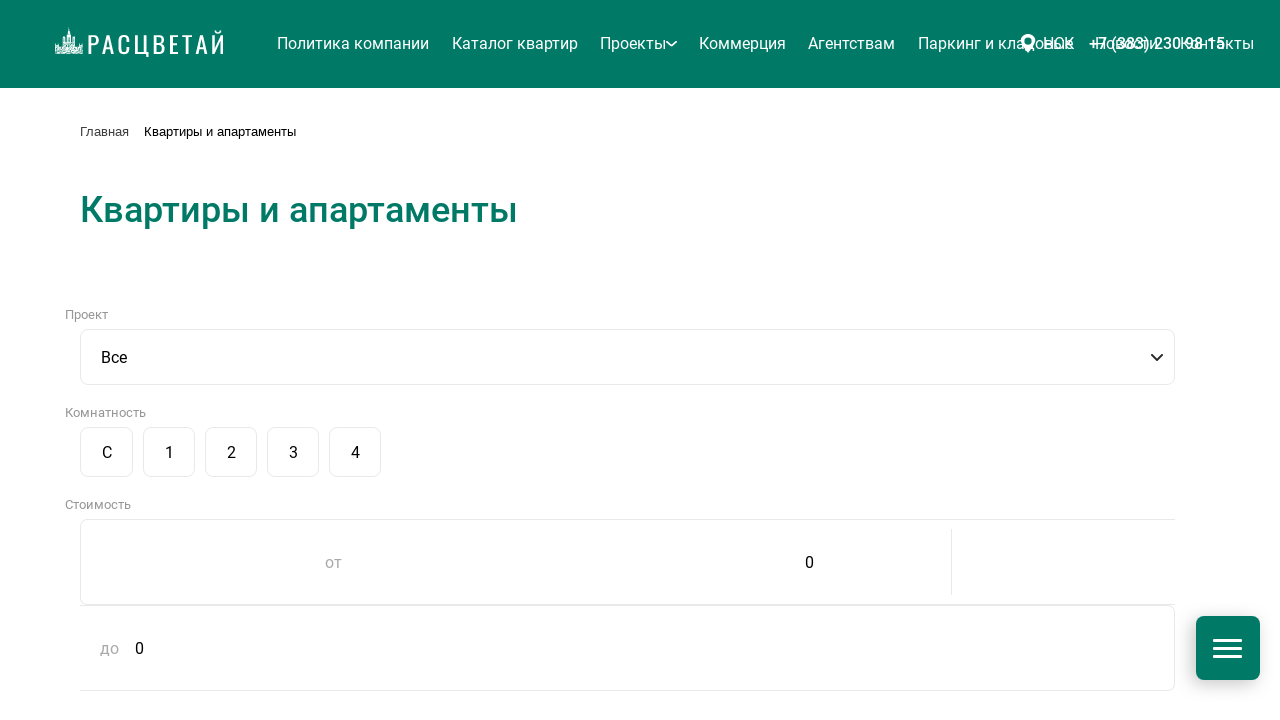

--- FILE ---
content_type: text/html; charset=UTF-8
request_url: https://xn--80aafcmzc2ckm5b.xn--p1ai/vybor-kvartir/?SECTION_ID=384&set_filter=y&arr_filter_633_MIN=22&arr_filter_633_MAX=110&arr_filter_927_1081496055=Y
body_size: 50577
content:
<!DOCTYPE html>
<html>

<head>
	<link rel="shortcut icon" href="https://xn--80aafcmzc2ckm5b.xn--p1ai/favicon.ico" type="image/x-icon">
	<link rel="apple-touch-icon" sizes="180x180" href="/apple-touch-icon.png">
	<link rel="icon" type="image/png" sizes="32x32" href="/favicon-32x32.png">
	<link rel="icon" type="image/png" sizes="16x16" href="/favicon-16x16.png">
	<meta name="theme-color" content="#007A66">
	<meta charset="UTF-8">
	<meta name="viewport" content="width=1200">
	<meta name="yandex-verification" content="3c8592e1edd6723c" />
	<meta name="yandex-verification" content="6b3aad8b416a1cf9" />
	<meta name="google-site-verification" content="I6ES5xpEDZccWXU0WylVa932ZmqQlsJx89sOaS9Q1PA" />
	<meta name="yandex-verification" content="b4a9afe49e72dad9" />
	<meta name="facebook-domain-verification" content="9qon739y9l6tqy9xt2f9hrdduxu8q2" />
	<meta name="yandex-verification" content="a9eb6aa63b8f0a03" />
	<meta property='og:title' content='ГК «Расцветай»'>
													
													<!-- <script async src="https://api-maps.yandex.ru/2.1/?apikey=e5df13fe-7b6a-4037-9699-cddff13aa624&lang=ru_RU"
			type="text/javascript"></script> -->




	<link rel="canonical" href="//гкрасцветай.рф/vybor-kvartir/" />	<meta http-equiv="Content-Type" content="text/html; charset=UTF-8" />
<meta name="keywords" content="Квартиры и апартаменты" />
<meta name="description" content="Квартиры и апартаменты" />
<link href="/bitrix/css/main/bootstrap.css?1716459626141508" type="text/css"  rel="stylesheet" />
<link href="/bitrix/css/main/font-awesome.css?171645962628777" type="text/css"  rel="stylesheet" />
<link href="/bitrix/js/ui/fonts/opensans/ui.font.opensans.css?17164596212599" type="text/css"  rel="stylesheet" />
<link href="/bitrix/js/main/popup/dist/main.popup.bundle.css?171645961926961" type="text/css"  rel="stylesheet" />
<link href="/bitrix/css/main/themes/blue/style.css?1716459626386" type="text/css"  rel="stylesheet" />
<link href="/bitrix/js/main/core/css/core_uf.css?17164596185670" type="text/css"  rel="stylesheet" />
<link href="/local/templates/rascvetay-ctweb/components/bitrix/catalog/apartments_projects_catalog29/style.css?17446220853048" type="text/css"  rel="stylesheet" />
<link href="/local/templates/rascvetay-ctweb/components/bitrix/catalog.smart.filter/apartment_filter/style.css?173407496025726" type="text/css"  rel="stylesheet" />
<link href="/local/templates/rascvetay-ctweb/components/bitrix/catalog.smart.filter/apartment_filter/themes/blue/colors.css?17210250642415" type="text/css"  rel="stylesheet" />
<link href="/bitrix/components/bitrix/sale.products.gift.section/templates/.default/style.css?17164596233791" type="text/css"  rel="stylesheet" />
<link href="/bitrix/components/bitrix/catalog.item/templates/.default/style.css?171645962225363" type="text/css"  rel="stylesheet" />
<link href="/bitrix/components/bitrix/sale.products.gift.section/templates/.default/themes/blue/style.css?1716459623833" type="text/css"  rel="stylesheet" />
<link href="/local/templates/rascvetay-ctweb/components/bitrix/catalog/apartments_projects_catalog29/bitrix/catalog.section.list/.default/style.css?17164599287151" type="text/css"  rel="stylesheet" />
<link href="/local/templates/rascvetay-ctweb/components/bitrix/catalog.section/rooms_section29/style.css?17210250644125" type="text/css"  rel="stylesheet" />
<link href="/local/templates/rascvetay-ctweb/components/bitrix/catalog.item/rooms_item29/style.css?171645992825365" type="text/css"  rel="stylesheet" />
<link href="/local/assets/slick/slick.css?17164599281776" type="text/css"  rel="stylesheet" />
<link href="/local/assets/slick/slick-theme.css?17164599283145" type="text/css"  rel="stylesheet" />
<link href="/local/templates/rascvetay-ctweb/components/bitrix/catalog.section/rooms_section29/themes/blue/style.css?1716459928825" type="text/css"  rel="stylesheet" />
<link href="/local/templates/rascvetay-ctweb/components/ctweb/geoPosition/desktop-select/style.css?17164599291838" type="text/css"  data-template-style="true"  rel="stylesheet" />
<link href="/local/components/ctweb/geoPosition/templates/inifer_des/style.css?1756821971489" type="text/css"  data-template-style="true"  rel="stylesheet" />
<link href="/local/templates/.default/components/bitrix/menu/global/style.css?1758003546795" type="text/css"  data-template-style="true"  rel="stylesheet" />
<link href="/local/templates/.default/components/bitrix/menu/global_mobal/style.css?17579369221251" type="text/css"  data-template-style="true"  rel="stylesheet" />
<link href="/local/components/ctweb/geoPosition/templates/inifer_mob/style.css?1756821971489" type="text/css"  data-template-style="true"  rel="stylesheet" />
<link href="/local/templates/rascvetay-ctweb/components/bitrix/breadcrumb/main/style.css?1741271578676" type="text/css"  data-template-style="true"  rel="stylesheet" />
<link href="/local/templates/.default/components/bitrix/news.list/porka/style.css?171645992832" type="text/css"  data-template-style="true"  rel="stylesheet" />
<link href="/local/templates/rascvetay-ctweb/styles.css?176051830811605" type="text/css"  data-template-style="true"  rel="stylesheet" />
<link href="/local/templates/rascvetay-ctweb/template_styles.css?1764927142709" type="text/css"  data-template-style="true"  rel="stylesheet" />
<link href="/local/templates/rascvetay-ctweb/css/style.min.css?1763646588450599" type="text/css"  data-template-style="true"  rel="stylesheet" />
<link href="/local/templates/rascvetay-ctweb/css/custom.css?176051822624502" type="text/css"  data-template-style="true"  rel="stylesheet" />
<script type="text/javascript">if(!window.BX)window.BX={};if(!window.BX.message)window.BX.message=function(mess){if(typeof mess==='object'){for(let i in mess) {BX.message[i]=mess[i];} return true;}};</script>
<script type="text/javascript">(window.BX||top.BX).message({'JS_CORE_LOADING':'Загрузка...','JS_CORE_NO_DATA':'- Нет данных -','JS_CORE_WINDOW_CLOSE':'Закрыть','JS_CORE_WINDOW_EXPAND':'Развернуть','JS_CORE_WINDOW_NARROW':'Свернуть в окно','JS_CORE_WINDOW_SAVE':'Сохранить','JS_CORE_WINDOW_CANCEL':'Отменить','JS_CORE_WINDOW_CONTINUE':'Продолжить','JS_CORE_H':'ч','JS_CORE_M':'м','JS_CORE_S':'с','JSADM_AI_HIDE_EXTRA':'Скрыть лишние','JSADM_AI_ALL_NOTIF':'Показать все','JSADM_AUTH_REQ':'Требуется авторизация!','JS_CORE_WINDOW_AUTH':'Войти','JS_CORE_IMAGE_FULL':'Полный размер'});</script>

<script type="text/javascript" src="/bitrix/js/main/core/core.js?1716459618478033"></script>

<script>BX.setJSList(['/bitrix/js/main/core/core_ajax.js','/bitrix/js/main/core/core_promise.js','/bitrix/js/main/polyfill/promise/js/promise.js','/bitrix/js/main/loadext/loadext.js','/bitrix/js/main/loadext/extension.js','/bitrix/js/main/polyfill/promise/js/promise.js','/bitrix/js/main/polyfill/find/js/find.js','/bitrix/js/main/polyfill/includes/js/includes.js','/bitrix/js/main/polyfill/matches/js/matches.js','/bitrix/js/ui/polyfill/closest/js/closest.js','/bitrix/js/main/polyfill/fill/main.polyfill.fill.js','/bitrix/js/main/polyfill/find/js/find.js','/bitrix/js/main/polyfill/matches/js/matches.js','/bitrix/js/main/polyfill/core/dist/polyfill.bundle.js','/bitrix/js/main/core/core.js','/bitrix/js/main/polyfill/intersectionobserver/js/intersectionobserver.js','/bitrix/js/main/lazyload/dist/lazyload.bundle.js','/bitrix/js/main/polyfill/core/dist/polyfill.bundle.js','/bitrix/js/main/parambag/dist/parambag.bundle.js']);
BX.setCSSList(['/bitrix/js/main/lazyload/dist/lazyload.bundle.css','/bitrix/js/main/parambag/dist/parambag.bundle.css']);</script>
<script type="text/javascript">(window.BX||top.BX).message({'UF_SITE_TPL':'rascvetay-ctweb','UF_SITE_TPL_SIGN':'e9bd6a1c8e8db066e17045611ec8cdf25f1c6029c73cfba5a54c59821680ea90'});</script>
<script type="text/javascript">(window.BX||top.BX).message({'LANGUAGE_ID':'ru','FORMAT_DATE':'DD.MM.YYYY','FORMAT_DATETIME':'DD.MM.YYYY HH:MI:SS','COOKIE_PREFIX':'BITRIX_SM','SERVER_TZ_OFFSET':'25200','UTF_MODE':'Y','SITE_ID':'s1','SITE_DIR':'/','USER_ID':'','SERVER_TIME':'1768761528','USER_TZ_OFFSET':'0','USER_TZ_AUTO':'Y','bitrix_sessid':'1b59255d2d5d2df04a509d7631c7b334'});</script>


<script type="text/javascript"  src="/bitrix/cache/js/s1/rascvetay-ctweb/kernel_main/kernel_main_v1.js?1762428983240755"></script>
<script type="text/javascript" src="/bitrix/js/main/jquery/jquery-1.8.3.min.js?171645962093637"></script>
<script type="text/javascript" src="/bitrix/js/main/popup/dist/main.popup.bundle.js?1716459619112628"></script>
<script type="text/javascript" src="/bitrix/js/currency/currency-core/dist/currency-core.bundle.js?17164596175396"></script>
<script type="text/javascript" src="/bitrix/js/currency/core_currency.js?17164596171141"></script>
<script type="text/javascript">BX.setJSList(['/bitrix/js/main/core/core_fx.js','/bitrix/js/main/core/core_uf.js','/bitrix/js/main/session.js','/bitrix/js/main/pageobject/pageobject.js','/bitrix/js/main/core/core_window.js','/bitrix/js/main/date/main.date.js','/bitrix/js/main/core/core_date.js','/bitrix/js/main/utils.js','/local/templates/rascvetay-ctweb/components/bitrix/catalog.smart.filter/apartment_filter/script.js','/bitrix/components/bitrix/sale.products.gift.section/templates/.default/script.js','/bitrix/components/bitrix/catalog.item/templates/.default/script.js','/local/templates/rascvetay-ctweb/components/bitrix/catalog.section/rooms_section29/script.js','/local/templates/rascvetay-ctweb/components/bitrix/catalog.item/rooms_item29/script.js','/local/assets/slick/slick.min.js','/local/templates/rascvetay-ctweb/js/libs/jquery-v3.3.1.min.js','/local/templates/rascvetay-ctweb/js/libs/jquery.marquee.min.js','/local/templates/rascvetay-ctweb/js/libs/jquery-ui.min.js','/local/templates/rascvetay-ctweb/js/libs/jquery.fancybox.min.js','/local/templates/rascvetay-ctweb/js/libs/owl.carousel.min.js','/local/templates/rascvetay-ctweb/js/libs/jQuery.succinct.min.js','/local/templates/rascvetay-ctweb/js/libs/jquery.mCustomScrollbar.min.js','/local/templates/rascvetay-ctweb/js/phone-mask.js','/local/templates/rascvetay-ctweb/js/main.js','/js/goals.js','/local/templates/rascvetay-ctweb/js/jquery.cookie.js','/local/templates/rascvetay-ctweb/js/custom.js','/local/templates/rascvetay-ctweb/components/bitrix/news.detail/projects-new/js/jquery.sticky.js','/local/templates/rascvetay-ctweb/components/ctweb/geoPosition/desktop-select/script.js','/js/countdown.timer.js','/local/components/ctweb/geoPosition/templates/inifer_des/script.js','/local/templates/.default/components/bitrix/menu/global/script.js','/local/templates/.default/components/bitrix/menu/global_mobal/script.js','/local/components/ctweb/geoPosition/templates/inifer_mob/script.js']);</script>


<script type="text/javascript"  src="/bitrix/cache/js/s1/rascvetay-ctweb/template_47f520a25900447d72a6b81ec1a4109a/template_47f520a25900447d72a6b81ec1a4109a_v1.js?1762341877606445"></script>
<script type="text/javascript"  src="/bitrix/cache/js/s1/rascvetay-ctweb/page_44b603689e961fa7e03c315a645dbb6f/page_44b603689e961fa7e03c315a645dbb6f_v1.js?1762341892218639"></script>
<script type="text/javascript">var _ba = _ba || []; _ba.push(["aid", "bf6a89b77a32090cd85bef90bb5fbe88"]); _ba.push(["host", "xn--80aafcmzc2ckm5b.xn--p1ai"]); (function() {var ba = document.createElement("script"); ba.type = "text/javascript"; ba.async = true;ba.src = (document.location.protocol == "https:" ? "https://" : "http://") + "bitrix.info/ba.js";var s = document.getElementsByTagName("script")[0];s.parentNode.insertBefore(ba, s);})();</script>


	<script>
		BX.message({"EXPAND":"\u0420\u0430\u0437\u0432\u0435\u0440\u043d\u0443\u0442\u044c","SIM_RUB":"\u0440\u0443\u0431.","SIB_YEAR":"\u043b\u0435\u0442","SIB_MON":"\u043c\u0435\u0441."});
	</script>
	<title>Квартиры и апартаменты</title>



	

			
		    <div class="mobile-menu">
        <nav class="mobile-menu__menu">
            
                
    
                                                            <div class="mobile-menu__menu_head">
                        <a href="/about/" class="mobile-menu__item " >Политика компании</a>
                    </div>
                            
            
            
                
    
                                                            <div class="mobile-menu__menu_head">
                        <a href="/vybor-kvartir/" class="mobile-menu__item mobile-menu__item-active" >Каталог квартир</a>
                    </div>
                            
            
            
                
    
                                                            <div class="mobile-menu__menu_head mobile-menu__menu_head-has-child">
                        <a href="/projects/" class="mobile-menu__item " >Проекты</a>
                    </div>
                    <div class="mobile-menu__menu-body">
                            
            
            
                
    
                                                            <a href="/projects/krasn/" class="mobile-menu__subitem  " >Расцветай на Красном</a>
                            
            
            
                
    
                                                            <a href="/projects/rastsvetay-na-uchitelskoy/" class="mobile-menu__subitem  " >Расцветай на Учительской</a>
                            
            
            
                
    
                                                            <a href="/projects/eko-kvartal-na-kedrovoy/" class="mobile-menu__subitem  " >Эко-квартал на Кедровой</a>
                            
            
            
                
    
                                                            <a href="/projects/bugrinstakya/" class="mobile-menu__subitem  " >Расцветай на Бугринской роще</a>
                            
            
            
                
    
                                                            <a href="/projects/rastsvetay-na-kropotkina/" class="mobile-menu__subitem  " >Расцветай на Кропоткина</a>
                            
            
            
                
    
                                                            <a href="/projects/rastsvetay-na-dusi-kovalchuk/" class="mobile-menu__subitem  " >Расцветай на Дуси Ковальчук</a>
                            
            
            
                
    
                                                            <a href="/projects/kvartal-tsvetnoy-bulvar/" class="mobile-menu__subitem  " >Квартал Цветной бульвар</a>
                            
            
            
                
    
                                                            <a href="/projects/kvartal-sosnovyy-bor/" class="mobile-menu__subitem  " >Квартал Сосновый Бор</a>
                            
            
            
                
    
                                                            <a href="/projects/loft-nauka/" class="mobile-menu__subitem  " >Лофт.Наука</a>
                            
            
            
                
    
                                                            <a href="/projects/time-park-apartments/" class="mobile-menu__subitem  " >Тайм Парк</a>
                            
            
            
                
    
                                                            <a href="/projects/sakura/" class="mobile-menu__subitem  " >Сакура парк</a>
                            
            
            
                
    
                                                            <a href="/projects/rastsvetay-na-aviastroiteley/" class="mobile-menu__subitem  " >Расцветай на Авиастроителей</a>
                            
            
            
                
    
                                                            <a href="/projects/rastsvetay-na-zorge/" class="mobile-menu__subitem  " >Расцветай на Зорге</a>
                            
            
            
                
    
                                                            <a href="/projects/rastsvetay-na-igarskoy/" class="mobile-menu__subitem  " >Квартал на Игарской</a>
                            
            
            
                
    
                                                            <a href="/projects/obskaya/" class="mobile-menu__subitem  " >Расцветай на Обской</a>
                            
            
            
                
    
                                                            <a href="/projects/shamshinih/" class="mobile-menu__subitem  " >Дом на Шамшиных</a>
                            
            
            
                
    
                                                            <a href="/projects/yadrincevskaya/" class="mobile-menu__subitem  " >Расцветай на Ядринцевской</a>
                            
            
            
                
    
                            </div>                                                            <div class="mobile-menu__menu_head">
                        <a href="/kommercheskaya-nedvizhimost/" class="mobile-menu__item " >Коммерция</a>
                    </div>
                            
            
            
                
    
                                                            <div class="mobile-menu__menu_head">
                        <a href="/agentstvam/" class="mobile-menu__item " >Агентствам</a>
                    </div>
                            
            
            
                
    
                                                            <div class="mobile-menu__menu_head">
                        <a href="/storage/" class="mobile-menu__item " >Паркинг и кладовые</a>
                    </div>
                            
            
            
                
    
                                                            <div class="mobile-menu__menu_head">
                        <a href="/our_news/" class="mobile-menu__item " >Новости</a>
                    </div>
                            
            
            
                
    
                                                            <div class="mobile-menu__menu_head">
                        <a href="/contacts/" class="mobile-menu__item " >Контакты</a>
                    </div>
                            
            
        
    
    </div>
</nav>


	
	<!-- Yandex.Metrika counter -->
	<script type="text/javascript">
		(function(m, e, t, r, i, k, a) {
			m[i] = m[i] || function() {
				(m[i].a = m[i].a || []).push(arguments)
			};
			m[i].l = 1 * new Date();
			k = e.createElement(t), a = e.getElementsByTagName(t)[0], k.async = 1, k.src = r, a.parentNode.insertBefore(k, a)
		})
		(window, document, "script", "https://mc.yandex.ru/metrika/tag.js", "ym");

		ym(86159495, "init", {
			clickmap: true,
			trackLinks: true,
			accurateTrackBounce: true,
			webvisor: true
		});
	</script>
	<noscript>
		<div><img src="https://mc.yandex.ru/watch/86159495" style="position:absolute; left:-9999px;" alt="" /></div>
	</noscript>
	<!-- /Yandex.Metrika counter -->

	<!-- <script type="text/javascript">!function(){var t=document.createElement("script");t.type="text/javascript",t.async=!0,t.src="https://vk.com/js/api/openapi.js?169",t.onload=function(){VK.Retargeting.Init("VK-RTRG-1128368-f1yuY"),VK.Retargeting.Hit()},document.head.appendChild(t)}();</script><noscript><img src="https://vk.com/rtrg?p=VK-RTRG-1128368-f1yuY" style="position:fixed; left:-999px;" alt=""/></noscript> -->

	
		<!-- Jivo -->
		<!-- <script src="//code.jivo.ru/widget/f7j9xO11td" async></script> -->
		<!-- Jivo -->

	
	<!-- Top.Mail.Ru counter -->
	<script type="text/javascript">
		var _tmr = window._tmr || (window._tmr = []);
		_tmr.push({
			id: "3393459",
			type: "pageView",
			start: (new Date()).getTime()
		});
		(function(d, w, id) {
			if (d.getElementById(id)) return;
			var ts = d.createElement("script");
			ts.type = "text/javascript";
			ts.async = true;
			ts.id = id;
			ts.src = "https://top-fwz1.mail.ru/js/code.js";
			var f = function() {
				var s = d.getElementsByTagName("script")[0];
				s.parentNode.insertBefore(ts, s);
			};
			if (w.opera == "[object Opera]") {
				d.addEventListener("DOMContentLoaded", f, false);
			} else {
				f();
			}
		})(document, window, "tmr-code");
	</script>
	<noscript>
		<div><img src="https://top-fwz1.mail.ru/counter?id=3393459;js=na" style="position:absolute;left:-9999px;"
				alt="Top.Mail.Ru" /></div>
	</noscript>

	<!-- Roistat Counter Start -->
	<script>
		(function(w, d, s, h, id) {
			w.roistatProjectId = id;
			w.roistatHost = h;
			var p = d.location.protocol == "https:" ? "https://" : "http://";
			var u = /^.*roistat_visit=[^;]+(.*)?$/.test(d.cookie) ? "/dist/module.js" : "/api/site/1.0/" + id + "/init?referrer=" + encodeURIComponent(d.location.href);
			var js = d.createElement(s);
			js.charset = "UTF-8";
			js.async = 1;
			js.src = p + h + u;
			var js2 = d.getElementsByTagName(s)[0];
			js2.parentNode.insertBefore(js, js2);
		})(window, document, 'script', 'cloud.roistat.com', 'a57a9f0be3d46e0deb0fe83f86edbe1e');
	</script>
	<!-- Roistat Counter End -->

	
			<!-- Marquiz script start -->
		<script>
			(function(w, d, s, o) {
				var j = d.createElement(s);
				j.async = true;
				j.src = '//script.marquiz.ru/v2.js';
				j.onload = function() {
					if (document.readyState !== 'loading') Marquiz.init(o);
					else document.addEventListener("DOMContentLoaded", function() {
						Marquiz.init(o);
					});
				};
				d.head.insertBefore(j, d.head.firstElementChild);
			})(window, document, 'script', {
				host: '//quiz.marquiz.ru',
				region: 'eu',
				id: '66a9d622a1cc59002691e1bd',
				autoOpen: false,
				autoOpenFreq: 'once',
				openOnExit: false,
				disableOnMobile: false
			});
		</script>
		<!-- Marquiz script end -->

		<!-- Google Tag Manager -->
		<script>
			(function(w, d, s, l, i) {
				w[l] = w[l] || [];
				w[l].push({
					'gtm.start': new Date().getTime(),
					event: 'gtm.js'
				});
				var f = d.getElementsByTagName(s)[0],
					j = d.createElement(s),
					dl = l != 'dataLayer' ? '&l=' + l : '';
				j.async = true;
				j.src =
					'https://www.googletagmanager.com/gtm.js?id=' + i + dl;
				f.parentNode.insertBefore(j, f);
			})(window, document, 'script', 'dataLayer', 'GTM-PD7M3P9J');
		</script>
		<!-- End Google Tag Manager -->

	
<!-- Botfaqtor -->
    <script type="text/javascript">window._ab_id_=164852</script>
    <script src="https://cdn.botfaqtor.ru/one.js"></script>

</head>

<body class="page">
			<!-- <div data-marquiz-id="66a9d622a1cc59002691e1bd"></div>
		<script>
			(function(t, p) {
				window.Marquiz ? Marquiz.add([t, p]) : document.addEventListener('marquizLoaded', function() {
					Marquiz.add([t, p])
				})
			})('Button', {
				id: '66a9d622a1cc59002691e1bd',
				buttonText: 'Подобрать квартиру',
				bgColor: '#007a66',
				textColor: '#ffffff',
				rounded: true,
				shadow: 'rgba(0, 122, 102, 0.5)',
				blicked: true,
				fixed: 'right'
			})
		</script> -->
		<!-- <script>
			(function(w, d, s, o) {
				var j = d.createElement(s);
				j.async = true;
				j.src = '//script.marquiz.ru/v2.js';
				j.onload = function() {
					if (document.readyState !== 'loading') Marquiz.init(o);
					else document.addEventListener("DOMContentLoaded", function() {
						Marquiz.init(o);
					});
				};
				d.head.insertBefore(j, d.head.firstElementChild);
			})(window, document, 'script', {
				host: '//quiz.marquiz.ru',
				region: 'ru',
				id: '6895bae948bc960019cb2564',
				autoOpen: 15,
				autoOpenFreq: 'once',
				openOnExit: false,
				disableOnMobile: false
			});
		</script> -->

		<!-- Google Tag Manager (noscript) -->
		<noscript><iframe src="https://www.googletagmanager.com/ns.html?id=GTM-PD7M3P9J" height="0" width="0"
				style="display:none;visibility:hidden"></iframe></noscript>
		<!-- End Google Tag Manager (noscript) -->


				<div class="page__wrapper"> 							<!-- <a data-entity-modal="#modal-form" href="javascript:;" id="block_promo_main_black_friday">
				<div class="block_promo_main_black_friday_item">
					<span><b>Клиентские дни 15-16 августа!</b> 2 дня спецпредложений</span>
					<span><b>Клиентские дни 15-16 августа!</b> 2 дня спецпредложений</span>
					<span><b>Клиентские дни 15-16 августа!</b> 2 дня спецпредложений</span>
					<span><b>Клиентские дни 15-16 августа!</b> 2 дня спецпредложений</span>
					<span><b>Клиентские дни 15-16 августа!</b> 2 дня спецпредложений</span>
					<span><b>Клиентские дни 15-16 августа!</b> 2 дня спецпредложений</span>
					<span><b>Клиентские дни 15-16 августа!</b> 2 дня спецпредложений</span>
					<span><b>Клиентские дни 15-16 августа!</b> 2 дня спецпредложений</span>
					<span><b>Клиентские дни 15-16 августа!</b> 2 дня спецпредложений</span>
					<span><b>Клиентские дни 15-16 августа!</b> 2 дня спецпредложений</span>
					<span><b>Клиентские дни 15-16 августа!</b> 2 дня спецпредложений</span>
					<span><b>Клиентские дни 15-16 августа!</b> 2 дня спецпредложений</span>
					<span><b>Клиентские дни 15-16 августа!</b> 2 дня спецпредложений</span>
					<span><b>Клиентские дни 15-16 августа!</b> 2 дня спецпредложений</span>
					<span><b>Клиентские дни 15-16 августа!</b> 2 дня спецпредложений</span>
					<span><b>Клиентские дни 15-16 августа!</b> 2 дня спецпредложений</span>

				</div>
			</a> -->
			<style>
				.popap_form_general p {
					color: white;
				}

				.pers_label .check__label a {
					color: white !important;
				}

				.form .popap_form_general input.form__submit[type=submit] {
					background-color: #e0e4e7 !important;
					color: #484848 !important;
				}
			</style>
				
<style>
    @media screen and (max-width: 481px) {
        .open_sms_main {
            display: none;
        }
    }

    .page_menu {
        background-color: #f5f7f9;
        z-index: 99 !important;
    }

    .inner_mobil_content_menu {
        height: 100%;
    }

    a:hover,
    a:focus {
        text-decoration: none !important;
    }

    .wrapper_header {
        /* max-width: 1600px;
		width: 100%;
		margin: 0 auto;
		height: 70px;

		display: flex;
		justify-content: space-between;
		align-items: center; */
        /* max-width: 1805px; */
        max-width: 1170px;
        margin: 0 auto;
        display: grid;
        /* grid-template-columns: 15.5% 62.5% 9% 9%; */

        grid-template-columns: 19% 63.5% 5% 12.5% 13%;
        gap: 0;
        align-items: center;
        padding-bottom: 26.5px;
        padding-top: 26.5px;

    }

    .header_des img[alt="Расцветай"] {

        width: 168px;
        /* transform: translateY(-4px); */
    }

    /* @media (max-width: 1761px) {
        .wrapper_header {
            grid-template-columns: 15.5% 60.5% 6% 15% !important;
        }
    } */

    .mobile-menu,
    .page__middle {
        margin-top: 125px;
    }

    .header_des {
        width: 100%;
        background-color: #007A66;
        position: fixed;
        left: 0;
        top: 0;
        z-index: 100;

        box-sizing: border-box;
    }

    .header_des .wrapper_header {
        /* margin-bottom: 15px;
        margin-top: 15px; */
    }

    .item_header_dm:has(nav) {
        /* min-width: 956px; */
    }

    .mobile-menu,
    .page__middle {
        overflow: auto;
    }

    body,
    html {
        height: auto;

    }

    .mCustomScrollbar._mCS_1.mCS_no_scrollbar {
        padding-right: 0;
    }

    /* .mCustomScrollbar._mCS_1.mCS_no_scrollbar .mCSB_container.mCS_y_hidden.mCS_no_scrollbar_y{
        margin-right: 0 !important;
    }  */

    /* .mCustomScrollbar._mCS_1.mCS_no_scrollbar .mCustomScrollBox.mCS-light.mCSB_vertical.mCSB_inside:hover {
        background: #019E84;
    } */


    /* .item_menu_dm.parent ul li {
        width: calc(100% + 10px);
    } */

    .sity_inner_go.activ {
        color: #007A66;
    }

    .item_menu_dm a {
        color: white;
        display: block;
        width: max-content;

    }

    .item_menu_dm {
        padding-right: 3%;
    }

    .item_header_dm nav {
        display: flex;
        /* gap: 5%; */
        /* max-width: 690px; */
        /* margin-left: 6%; */
    }

    .geo_siti_dm {
        display: flex;
        gap: 10px;
        color: white;
        text-transform: uppercase;
        font-size: 13px;
    }

    .tel_header_dm a {
        color: white;
    }

    .geo_siti_item_dm.active {
        display: flex;
    }

    .geo_siti_item_dm {
        cursor: pointer;
    }



    .geo_siti_item_dm.active::before {
        content: "";
        display: inline-block;
        width: 10px;
        height: 14px;
        margin-right: 8px;
        background: url(/local/assets/img/sssssss.svg) no-repeat 50% / contain;
    }

    .item_menu_dm.parent a {
        display: flex;
        gap: 5px;
        align-items: center;
    }

    /* .item_menu_dm.parent a img {
        margin-top: 5px;
    } */

    .item_menu_dm.parent {
        position: relative;
    }

    .item_menu_dm.parent ul {
        background-color: white;
        list-style-type: none;
        color: #000;
        margin: 0;
        display: none;
        position: absolute;
        transition: all .3s linear;
        padding: 15px;
        padding-bottom: 0;
        background-color: #007A66;
    }

    .item_menu_dm.parent ul li:not(:last-child) {
        margin-bottom: 15px;
    }

    .item_menu_dm.parent ul a {

        color: #ffffffff;

    }

    .item_menu_dm.parent:hover ul {
        display: block;
        padding-left: 0;
        padding-right: 0;
    }

    .logo-mobs {
        width: 170px;
        transform: translateY(6px);
    }

    .parent ul {
        max-height: 200px;
        padding-top: 25px !important;
    }

    .item_menu_dm.parent .mCSB_scrollTools .mCSB_dragger .mCSB_dragger_bar {
        background-color: #fff !important;

    }

    .item_menu_dm.parent .mCSB_scrollTools .mCSB_draggerRail {
        background-color: #007A66 !important;

    }

    .item_header img.d {
        transform: translateY(6px);
    }

    .header__burger {
        width: 40px;
        background: url(/local/assets/img/populus.svg) center / 29px no-repeat;
        -ms-flex-negative: 0;
        height: 40px;
        flex-shrink: 0;
        padding: 0;
        cursor: pointer;
        transition: all .3s linear;
    }

    #menu-open3 {

        padding: 0;
        width: 22px;
    }

    .header_mob {
        background-color: #007A66;
        position: fixed;
        width: 100%;
        top: 0;
        left: 0;
        z-index: 999;
        display: none;

    }

    .wrapper_header_mob {
        /* display: flex;
		justify-content: space-between;
		align-items: center;
		max-width: calc(100% - 25px);
		width: 100%;
		margin: 0 auto;
		height: 77px;
		z-index: 99999;
		position: sticky; */
        display: grid;
        justify-content: space-between;
        align-items: center;
        max-width: calc(100% - 25px);
        width: 100%;
        margin: 0 auto;
        height: 77px;
        z-index: 99999;
        position: sticky;
        grid-template-columns: 1fr 1fr;
    }

    .item_header_mob a:has(.logo-mobs) {
        display: block;
    }

    .main_svg {
        fill: white;
    }

    .inner_sity {
        display: none;
        background-color: #fff;
        z-index: 999;
        top: 28px;
        border: 1px solid #e1e1e1;
    }

    .inner_sity a {
        padding: 5px;
        display: block;
        text-transform: uppercase;
        min-width: 150px;
    }

    .tel_header_dm a {
        font-weight: 500;
        font-size: 16px;
        line-height: 21px;
    }

    .geo_siti_item_dm:not(.active) {
        opacity: 0.5;
    }

    .img_mob_header {
        width: 40px;
        height: 40px;
        border: 1px solid #fff;
        display: flex;
        justify-content: center;
        align-items: center;
        border-radius: 8px;
        box-sizing: border-box;
    }

    .inner_sity a:not(:last-child) {
        color: #000;


        margin-bottom: 5px;
        border-bottom: 1px solid #e1e1e1;
    }

    .inner_sity2 {
        display: none;
        background-color: #fff;
        z-index: 999;
        top: 48px;
        border: 1px solid #e1e1e1;
        position: absolute;
    }

    .item_header_mob {
        position: relative;
        align-items: center;

        width: inherit;
    }

    .inner_sity {
        position: absolute;

    }

    .inner_mobil_content_menu {
        display: none;
        padding: 20px;

        position: fixed;
        bottom: 0;
        /* height: 100vh; */
        /* height: 100vh; */
        /* z-index: 999; */
        left: 0;
        background-color: #007a66;
        width: 100%;
        overflow-y: auto;
        z-index: 99999;
    }

    .children_item_content_menu {
        margin-left: 10px;
        margin-top: 10px;

    }

    .header__burger.active {

        background: url(/local/assets/img/cresss.svg) center / 16px no-repeat;
    }

    .item_mobil_content_menu {
        padding: 5px 0;

    }

    .children_item_content_menu_item a {

        font-weight: 400 !important;
        ;
    }

    .children_item_content_menu_item {
        padding: 5px 0;
    }

    .item_mobil_content_menu a {
        color: white;
        font-weight: 600;
    }

    .inner_mobil_content_menu .mCSB_scrollTools .mCSB_dragger .mCSB_dragger_bar {
        background-color: #fff !important;

    }

    .inner_mobil_content_menu .mCSB_scrollTools .mCSB_draggerRail {
        background-color: rgb(0 122 102) !important;
    }

    .item_header_mob {
        display: flex;

        justify-items: center;
    }

    #menu-open3 {
        width: 40px !important;

        -ms-flex-negative: 0;
        flex-shrink: 0;
        padding: 0 !important;
        margin-right: 5px;
        cursor: pointer;
        transition: all .3s linear;
    }

    /* .inner_content_mobil_menu2 {
        margin: 0 20px !important;
        width: calc(100% - 40px) !important;
    } */
    .inner_content_mobil_menu2 {
        margin: 0 13px !important;
        width: calc(100% - 25px) !important;
        max-width: calc(100% - 25px);
    }

    .bros {
        display: none;
    }

    .img_mob_header.active {
        background-color: #fff;
    }

    .img_mob_header.active .fros {
        display: none;
    }

    .img_mob_header.active .bros {
        display: block;
    }


    /* @media (max-width:1701px) {
        .wrapper_header {
            grid-template-columns: 12% 62.5% 9% 9%;
        }
    }

    @media (max-width:1761px) {
        .wrapper_header {
            grid-template-columns: 15.5% 55.5% 12% 11%;
        }
    }

    @media (max-width:1601px) {
        .wrapper_header {
            grid-template-columns: 12% 57% 10% 16%;
        }
    }

    @media (max-width:1601px) {
        .wrapper_header {
            grid-template-columns: 16% 52% 10% 16%;
        }
    }

    @media (max-width:1267px) {
        .wrapper_header {
            grid-template-columns: 16% 45% 15% 18%;
        }

    }


    @media (max-width:1137px) {
        .wrapper_header {
            grid-template-columns: 16% 45% 15% 18%;
        }
    } */

    @media (max-width:1101px) {
        .header_des {
            display: none;
        }

        .header_mob {
            display: block;
        }
    }

    @media (max-width:480px) {

        .mobile-menu,
        .page__middle {
            margin-top: 85px;

        }
    }

    @media (max-width:380px) {
        .logo-mobs {
            width: 133px;
        }
    }
</style>


<style>
    .track {
        position: absolute;
        white-space: nowrap;
        will-change: transform;
        animation: marquee NANs linear infinite;
    }
</style>


<script>
    $(document).ready(
        function() {

            if ($('.marquee').length > 0) {
                const h = parseInt($('.marquee').css('height'));
                $('header').css('top', h + 'px');


                if ($('.lp_block1').length > 0) {
                    const hbod = parseInt($('.lp_block1').css('padding-top'));
                    $('.lp_block1').css('padding-top', hbod + h + 'px');

                }

                if ($('.mobile-menu, .page__middle').length > 0) {
                    const hbod = parseInt($('.mobile-menu, .page__middle').css('margin-top'));
                    $('.mobile-menu, .page__middle').css('margin-top', hbod + h + 'px');
                }


            }

            const block = document.querySelector('#sticky_menu');
            if (block === null) return false;

            let topot = 0;
            if ($('.marquee').length > 0) {
                topot += parseInt($('.marquee').css('height'));
            }
            if (window.innerWidth > 768) {
                if ($('header.header_des').length > 0) {
                    topot += parseInt($('header.header_des').css('height'));
                }
            } else {
                if ($('header.header_mob').length > 0) {
                    topot += parseInt($('header.header_mob').css('height'));
                }
            }

            console.log(topot);
            const originalOffsetTop = block.offsetTop - topot;

            window.addEventListener('scroll', () => {
                if (window.pageYOffset >= originalOffsetTop) {
                    block.style.position = 'fixed';
                    block.style.top = topot + 'px';
                    block.style.left = 0;
                    block.style.width = '100%';
                } else {
                    block.style.position = '';
                    block.style.top = '';
                }
            });



        }


    );
</script>


<header class="header_des">
    <div class="wrapper_header">
        <div class="item_header">
            <a href="/"><img alt="Расцветай" src="/include/img/logo.svg" title="Расцветай"></a>

        </div>
        <div class="item_header_dm">

                <nav>
                        <div data-id="1" class="item_menu_dm"> <a href="/about/">Политика компании</a> </div>
                            <div data-id="2" class="item_menu_dm"> <a href="/vybor-kvartir/">Каталог квартир</a> </div>
                            <div data-id="3" class="item_menu_dm parent"> <a href="/projects/"><span>Проекты</span> <img width="11" src="/include/img/fig.svg" alt="Проекты">
                        <ul>

                        
                            <li><a href="/projects/krasn/">Расцветай на Красном</a></li>

                    
                            <li><a href="/projects/rastsvetay-na-uchitelskoy/">Расцветай на Учительской</a></li>

                    
                            <li><a href="/projects/eko-kvartal-na-kedrovoy/">Эко-квартал на Кедровой</a></li>

                    
                            <li><a href="/projects/bugrinstakya/">Расцветай на Бугринской роще</a></li>

                    
                            <li><a href="/projects/rastsvetay-na-kropotkina/">Расцветай на Кропоткина</a></li>

                    
                            <li><a href="/projects/rastsvetay-na-dusi-kovalchuk/">Расцветай на Дуси Ковальчук</a></li>

                    
                            <li><a href="/projects/kvartal-tsvetnoy-bulvar/">Квартал Цветной бульвар</a></li>

                    
                            <li><a href="/projects/kvartal-sosnovyy-bor/">Квартал Сосновый Бор</a></li>

                    
                            <li><a href="/projects/loft-nauka/">Лофт.Наука</a></li>

                    
                            <li><a href="/projects/time-park-apartments/">Тайм Парк</a></li>

                    
                            <li><a href="/projects/sakura/">Сакура парк</a></li>

                    
                            <li><a href="/projects/rastsvetay-na-aviastroiteley/">Расцветай на Авиастроителей</a></li>

                    
                            <li><a href="/projects/rastsvetay-na-zorge/">Расцветай на Зорге</a></li>

                    
                            <li><a href="/projects/rastsvetay-na-igarskoy/">Квартал на Игарской</a></li>

                    
                            <li><a href="/projects/obskaya/">Расцветай на Обской</a></li>

                    
                            <li><a href="/projects/shamshinih/">Дом на Шамшиных</a></li>

                    
                            <li><a href="/projects/yadrincevskaya/">Расцветай на Ядринцевской</a></li>

                    </ul></div>                <div data-id="21" class="item_menu_dm"> <a href="/kommercheskaya-nedvizhimost/">Коммерция</a> </div>
                            <div data-id="22" class="item_menu_dm"> <a href="/agentstvam/">Агентствам</a> </div>
                            <div data-id="23" class="item_menu_dm"> <a href="/storage/">Паркинг и кладовые</a> </div>
                            <div data-id="24" class="item_menu_dm"> <a href="/our_news/">Новости</a> </div>
                            <div data-id="25" class="item_menu_dm"> <a href="/contacts/">Контакты</a> </div>
            
    </nav>
        </div>

        <div class="item_header_dm">
            <div class="geo_siti_dm">
                



	<div id="sity_des" style="display: flex;" class="">
		<svg style="margin-right: 7px;" xmlns="http://www.w3.org/2000/svg" width="16" height="19" viewBox="0 0 16 19" fill="none">
			<path d="M15.2638 6.4878C15.2638 10.0709 8.00105 19 8.00105 19C8.00105 19 0.738281 10.0709 0.738281 6.4878C0.738281 2.90469 3.98993 0 8.00105 0C12.0122 0 15.2638 2.90469 15.2638 6.4878Z" fill="white" />
			<ellipse cx="7.99857" cy="7.125" rx="3.63138" ry="3.5625" fill="#007A66" />
		</svg>
		<span>НСК</span>
	</div>

<div class="inner_sity2">
	
		<div class="sity_inner_go activ" data-url="гкрасцветай.рф">Новосибирск</div>
	
		<div class="sity_inner_go " data-url="спб.гкрасцветай.рф/projects/zhiloy-kvartal-rastsvetay-v-yanino/">Санкт-Петербург</div>
	
		<div class="sity_inner_go " data-url="крым.гкрасцветай.рф/projects/villa-mayak/">Республика Крым</div>
	
		<div class="sity_inner_go " data-url="мск.гкрасцветай.рф">Москва</div>
	</div>            </div>
        </div>
        
        <div class="item_header_dm">
            <div style="text-align: right;" class="tel_header_dm">
                <a href="tel:+7 (383) 230 98 15">+7 (383) 230 98 15</a>
            </div>
        </div>
    </div>
</header>

<header class="header_mob">
    <div style="" class="wrapper_header_mob">
        <div class="item_header_mob">
            <a href="/"><img alt="Расцветай" src="/include/img/logo.svg" title="Расцветай"></a>
        </div>

        <div style="justify-content: end;width:100%;" class="item_header_mob">
            <div class="header__burger" id="menu-open2"></div>
        </div>
    </div>

    <div class="inner_mobil_content_menu">
            <div style="display: flex;
		justify-content: space-between;
		align-items: center;
		max-width: calc(100% - 25px);
		width: 100%;
		margin: 0 auto;
		height: 77px;
		z-index: 99999;
		position: sticky;" class="wrapper_header_mob">
        <div class="item_header_mob">
            <a href="/">
                <img alt="Расцветай" src="/local/templates/rascvetay-ctweb/img/svg/logo1.svg" title="Расцветай" class="logo-mobs">
            </a>
        </div>

        <div style="justify-content: space-between;width: 251px;"  class="item_header_mob">
            


<div id="sity_mob" style="display: flex;" class="img_mob_header">
	<svg class="fros" width="18" height="21" viewBox="0 0 18 21" fill="none" xmlns="http://www.w3.org/2000/svg">
		<path d="M9.0021 12.3081C9.39606 12.3081 9.78617 12.2284 10.1501 12.0734C10.5141 11.9184 10.8448 11.6913 11.1234 11.405C11.402 11.1186 11.623 10.7787 11.7737 10.4046C11.9245 10.0304 12.0021 9.62945 12.0021 9.2245C12.0021 8.81956 11.9245 8.41857 11.7737 8.04445C11.623 7.67033 11.402 7.3304 11.1234 7.04405C10.8448 6.75771 10.5141 6.53058 10.1501 6.37561C9.78617 6.22064 9.39606 6.14088 9.0021 6.14088C8.20645 6.14088 7.44338 6.46576 6.88078 7.04405C6.31817 7.62235 6.0021 8.40668 6.0021 9.2245C6.0021 10.0423 6.31817 10.8267 6.88078 11.405C7.44338 11.9832 8.20645 12.3081 9.0021 12.3081Z" stroke="white" stroke-linecap="round" stroke-linejoin="round" />
		<path d="M14.657 15.0374L10.414 19.3986C10.039 19.7837 9.53058 20 9.0005 20C8.47042 20 7.96202 19.7837 7.587 19.3986L3.343 15.0374C2.22422 13.8873 1.46234 12.4221 1.15369 10.827C0.845043 9.23196 1.00349 7.57861 1.60901 6.07608C2.21452 4.57356 3.2399 3.28933 4.55548 2.38579C5.87107 1.48226 7.41777 1 9 1C10.5822 1 12.1289 1.48226 13.4445 2.38579C14.7601 3.28933 15.7855 4.57356 16.391 6.07608C16.9965 7.57861 17.155 9.23196 16.8463 10.827C16.5377 12.4221 15.7758 13.8873 14.657 15.0374Z" stroke="white" stroke-linecap="round" stroke-linejoin="round" />
	</svg>
	<svg class="bros" width="18" height="21" viewBox="0 0 18 21" fill="none" xmlns="http://www.w3.org/2000/svg">
		<path d="M9.0021 12.3081C9.39606 12.3081 9.78617 12.2284 10.1501 12.0734C10.5141 11.9184 10.8448 11.6913 11.1234 11.405C11.402 11.1186 11.623 10.7787 11.7737 10.4046C11.9245 10.0304 12.0021 9.62945 12.0021 9.2245C12.0021 8.81956 11.9245 8.41857 11.7737 8.04445C11.623 7.67033 11.402 7.3304 11.1234 7.04406C10.8448 6.75771 10.5141 6.53058 10.1501 6.37561C9.78617 6.22064 9.39606 6.14088 9.0021 6.14088C8.20645 6.14088 7.44338 6.46576 6.88078 7.04406C6.31817 7.62235 6.0021 8.40668 6.0021 9.2245C6.0021 10.0423 6.31817 10.8267 6.88078 11.405C7.44338 11.9832 8.20645 12.3081 9.0021 12.3081Z" stroke="#007A63" stroke-linecap="round" stroke-linejoin="round" />
		<path d="M14.657 15.0374L10.414 19.3986C10.039 19.7837 9.53058 20 9.0005 20C8.47042 20 7.96202 19.7837 7.587 19.3986L3.343 15.0374C2.22422 13.8873 1.46234 12.4221 1.15369 10.827C0.845043 9.23196 1.00349 7.57861 1.60901 6.07608C2.21452 4.57356 3.2399 3.28933 4.55548 2.38579C5.87107 1.48226 7.41777 1 9 1C10.5822 1 12.1289 1.48226 13.4445 2.38579C14.7601 3.28933 15.7855 4.57356 16.391 6.07608C16.9965 7.57861 17.155 9.23196 16.8463 10.827C16.5377 12.4221 15.7758 13.8873 14.657 15.0374Z" stroke="#007A63" stroke-linecap="round" stroke-linejoin="round" />
	</svg>
</div>
<div class="inner_sity2">
			<div class="sity_inner_go activ" data-url="гкрасцветай.рф">Новосибирск</div>
			<div class="sity_inner_go " data-url="спб.гкрасцветай.рф/projects/zhiloy-kvartal-rastsvetay-v-yanino/">Санкт-Петербург</div>
			<div class="sity_inner_go " data-url="крым.гкрасцветай.рф/projects/villa-mayak/">Республика Крым</div>
			<div class="sity_inner_go " data-url="мск.гкрасцветай.рф">Москва</div>
	</div>            <div class="img_mob_header">
                <a style="display: contents;" href="tel:+7 (383) 230 98 15"><svg  width="18" height="18" viewBox="0 0 18 18" fill="none" xmlns="http://www.w3.org/2000/svg">
                    <path d="M10.9104 4.05809C11.6586 4.20378 12.3462 4.56898 12.8852 5.10696C13.4242 5.64494 13.7901 6.33121 13.9361 7.07795M10.9104 1C12.4648 1.17235 13.9143 1.8671 15.0209 2.97018C16.1275 4.07326 16.8254 5.5191 17 7.0703M16.234 13.1712V15.4648C16.2349 15.6777 16.1912 15.8884 16.1057 16.0835C16.0203 16.2786 15.8949 16.4537 15.7377 16.5977C15.5805 16.7416 15.3949 16.8512 15.1928 16.9194C14.9908 16.9876 14.7766 17.013 14.5642 16.9938C12.2071 16.7382 9.94297 15.9343 7.95371 14.6467C6.10295 13.4729 4.53384 11.9068 3.35779 10.0596C2.06326 8.0651 1.25765 5.79431 1.00622 3.43118C0.987076 3.21976 1.01225 3.00669 1.08014 2.80551C1.14802 2.60434 1.25713 2.41948 1.40052 2.2627C1.54391 2.10592 1.71843 1.98066 1.91298 1.89489C2.10753 1.80912 2.31785 1.76472 2.53053 1.76452H4.82849C5.20022 1.76087 5.56061 1.89226 5.84247 2.13419C6.12433 2.37613 6.30843 2.71211 6.36046 3.0795C6.45745 3.81349 6.63732 4.53418 6.89665 5.22781C6.99971 5.50145 7.02201 5.79884 6.96092 6.08474C6.89983 6.37065 6.7579 6.63308 6.55195 6.84095L5.57915 7.81189C6.66958 9.7259 8.25739 11.3107 10.1751 12.399L11.1479 11.4281C11.3561 11.2225 11.6191 11.0809 11.9055 11.0199C12.192 10.9589 12.4899 10.9812 12.7641 11.084C13.4591 11.3429 14.1811 11.5224 14.9165 11.6192C15.2886 11.6716 15.6284 11.8587 15.8713 12.1448C16.1143 12.431 16.2433 12.7962 16.234 13.1712Z" stroke="white" stroke-linecap="round" stroke-linejoin="round" />
                </svg></a>

            </div>
            <div class="img_mob_header" id="menu-open3"><svg width="16" height="16" viewBox="0 0 16 16" fill="none" xmlns="http://www.w3.org/2000/svg">
<path d="M15.7732 1.32163C16.0756 1.01929 16.0756 0.529097 15.7732 0.226756C15.4709 -0.0755853 14.9807 -0.0755853 14.6784 0.226756L8 6.90514L1.32163 0.226759C1.01929 -0.0755823 0.529096 -0.0755823 0.226756 0.226759C-0.0755852 0.5291 -0.0755852 1.01929 0.226756 1.32163L6.90513 8.00001L0.226783 14.6784C-0.0755574 14.9807 -0.0755574 15.4709 0.226783 15.7732C0.529124 16.0756 1.01932 16.0756 1.32166 15.7732L8 9.09489L14.6783 15.7732C14.9807 16.0756 15.4709 16.0756 15.7732 15.7732C16.0756 15.4709 16.0756 14.9807 15.7732 14.6784L9.09487 8.00001L15.7732 1.32163Z" fill="white"/>
</svg></div>
        </div>
    </div>

    <div class="inner_content_mobil_menu2">
        
<div class="item_mobil_content_menu">
    <a   href="/vybor-kvartir/">Каталог квартир</a>
</div>
    <div class="item_mobil_content_menu">
        <div style="display: flex;align-items: center;gap:5px;">
            <a href="/projects/">Проекты </a>
            <div class="vras">
                <svg width="8" height="14" viewBox="0 0 8 14" fill="none" xmlns="http://www.w3.org/2000/svg">
                    <path d="M1.5 13L6.5 7L1.5 1" stroke="white" stroke-width="2" stroke-linecap="round" />
                </svg>
            </div>
        </div>

        <div class="children_item_content_menu">


                    <div class="children_item_content_menu_item"><a href="/projects/krasn/">Расцветай на Красном</a></div>

                <div class="children_item_content_menu_item"><a href="/projects/rastsvetay-na-uchitelskoy/">Расцветай на Учительской</a></div>

                <div class="children_item_content_menu_item"><a href="/projects/eko-kvartal-na-kedrovoy/">Эко-квартал на Кедровой</a></div>

                <div class="children_item_content_menu_item"><a href="/projects/bugrinstakya/">Расцветай на Бугринской роще</a></div>

                <div class="children_item_content_menu_item"><a href="/projects/rastsvetay-na-kropotkina/">Расцветай на Кропоткина</a></div>

                <div class="children_item_content_menu_item"><a href="/projects/rastsvetay-na-dusi-kovalchuk/">Расцветай на Дуси Ковальчук</a></div>

                <div class="children_item_content_menu_item"><a href="/projects/kvartal-tsvetnoy-bulvar/">Квартал Цветной бульвар</a></div>

                <div class="children_item_content_menu_item"><a href="/projects/kvartal-sosnovyy-bor/">Квартал Сосновый Бор</a></div>

                <div class="children_item_content_menu_item"><a href="/projects/loft-nauka/">Лофт.Наука</a></div>

                <div class="children_item_content_menu_item"><a href="/projects/time-park-apartments/">Тайм Парк</a></div>

                <div class="children_item_content_menu_item"><a href="/projects/sakura/">Сакура парк</a></div>

                <div class="children_item_content_menu_item"><a href="/projects/rastsvetay-na-aviastroiteley/">Расцветай на Авиастроителей</a></div>

                <div class="children_item_content_menu_item"><a href="/projects/rastsvetay-na-zorge/">Расцветай на Зорге</a></div>

                <div class="children_item_content_menu_item"><a href="/projects/rastsvetay-na-igarskoy/">Квартал на Игарской</a></div>

                <div class="children_item_content_menu_item"><a href="/projects/obskaya/">Расцветай на Обской</a></div>

                <div class="children_item_content_menu_item"><a href="/projects/shamshinih/">Дом на Шамшиных</a></div>

                <div class="children_item_content_menu_item"><a href="/projects/yadrincevskaya/">Расцветай на Ядринцевской</a></div>

        </div>
    </div>

<div class="item_mobil_content_menu">
    <a   href="/specialoffers/">Акции и спецпредложения<img style="margin-left: 12px;filter: brightness(0) invert(1); width:16px;height:16px;" src="/includes/img/g177.svg"></a>
</div>

<div class="item_mobil_content_menu">
    <a   href="/kommercheskaya-nedvizhimost/">Коммерция</a>
</div>

<div class="item_mobil_content_menu">
    <a   href="/about/">О компании</a>
</div>

<div class="item_mobil_content_menu">
    <a   href="/our_news/">Новости</a>
</div>

<div class="item_mobil_content_menu">
    <a   href="/contacts/">Контакты</a>
</div>

<div class="item_mobil_content_menu">
    <a   href="/agentstvam/">Агентствам<img style="margin-left: 12px;filter: brightness(0) invert(1); width:16px;height:16px;" src="/includes/img/share_ic.svg"></a>
</div>

<div class="item_mobil_content_menu">
    <a   href="/specialoffers/#pr4">Ипотека от 4,5%</a>
</div>

<div class="item_mobil_content_menu">
    <a data-fancybox="" data-type="ajax" data-src="/ajax/form.php?ID=apartment-order" href="javascript:;"  href="#">Оставить заявку</a>
</div>

<div class="item_mobil_content_menu">
    <a   href="tel:+7 (383) 230 98 15">+7 (383) 230 98 15</a>
</div>

        </div>
    
    </div>
</header>


<script>
    $(document).ready(function() {
        if ($('.sticky-wrapper').length) {
            let heightAll = 0;
            $('.sticky-wrapper').each(function() {


                heightAll += parseInt($(this).css('height'));
            });

            $('.header_des').css('top', heightAll + 'px');
            $('.header_mob').css('top', heightAll + 'px');

        }
    })
</script>
		<!-- <div class="cont_box">

			<div class="hide_box padd opacity">
				<a target="_blank" href="https://wa.me/79607929481" class="boxx greenn">
					<svg width="40" height="40" viewBox="0 0 40 40" fill="none" xmlns="http://www.w3.org/2000/svg">
						<path
							d="M2.49884 38.1197L4.37564 29.4059C1.9634 25.6011 1.02237 21.0469 1.72912 16.5977C2.43588 12.1484 4.74184 8.10997 8.21435 5.23999C11.6869 2.37001 16.0873 0.865739 20.59 1.00942C25.0928 1.1531 29.3883 2.93485 32.6708 6.02038C35.9533 9.10592 37.9971 13.2832 38.4188 17.7684C38.8404 22.2537 37.6109 26.7386 34.961 30.3819C32.3111 34.0251 28.4229 36.5762 24.0258 37.5566C19.6288 38.5369 15.0251 37.8791 11.0785 35.7066L2.49884 38.1197Z"
							fill="#25D366" stroke="white" stroke-width="2" />
						<path
							d="M27.2999 22.0325C26.8977 21.7644 26.4955 21.6304 26.0933 22.1666L24.4846 24.3115C24.0825 24.5796 23.8144 24.7137 23.2781 24.4456C21.2673 23.3731 18.452 22.1666 16.039 18.1449C15.9049 17.6086 16.1731 17.3405 16.4412 17.0724L17.6477 15.1956C17.9158 14.9275 17.7818 14.6594 17.6477 14.3913L16.039 10.5036C15.6368 9.43112 15.2347 9.56518 14.8325 9.56518H13.76C13.4919 9.56518 12.9557 9.69923 12.4194 10.2355C9.47018 13.1847 10.6767 17.3405 12.8216 20.0217C13.2238 20.5579 15.9049 25.384 21.6694 27.9311C25.9593 29.8079 26.8977 29.5398 28.1042 29.2717C29.5788 29.1376 31.0535 27.9311 31.7238 26.7246C31.8578 26.3224 32.5281 24.5796 31.9919 24.3115"
							fill="white" />
					</svg>
				</a>

				<a target="_blank" href="https://t.me/Rascvetaisend" class="boxx blue">
					<svg width="38" height="32" viewBox="0 0 38 32" fill="none" xmlns="http://www.w3.org/2000/svg">
						<path
							d="M14.4108 29.6433C13.3052 29.6433 13.5036 29.2181 13.1067 28.1692L9.875 17.5101L29.9458 4.97998L32.2988 5.60365L30.3427 10.9332L14.4108 29.6433Z"
							fill="#C8DAEA" />
						<path
							d="M14.4102 29.6433C15.2606 29.6433 15.6291 29.2464 16.1111 28.7928C16.8481 28.0841 26.3166 18.8708 26.3166 18.8708L20.5051 17.4534L15.1189 20.8552L14.4102 29.3598V29.6433Z"
							fill="#A9C9DD" />
						<path
							d="M14.9787 20.9686L28.6994 31.0891C30.2586 31.9395 31.3925 31.5143 31.7894 29.6433L37.3741 3.33577C37.9411 1.03953 36.4953 0.0189784 34.9928 0.699346L2.22178 13.3428C-0.0177596 14.25 0.0105886 15.4973 1.8249 16.036L10.2444 18.6724L29.72 6.39742C30.6271 5.83045 31.4776 6.14229 30.7972 6.76596L14.9787 20.9686Z"
							fill="url(#paint0_linear_3039_250)" />
						<defs>
							<linearGradient id="paint0_linear_3039_250" x1="23.1972" y1="15.116" x2="30.2844"
								y2="26.4555" gradientUnits="userSpaceOnUse">
								<stop stop-color="#EFF7FC" />
								<stop offset="1" stop-color="white" />
							</linearGradient>
						</defs>
					</svg>
				</a>

				<a href="tel:+73832550024" class="boxx green">
					<svg width="38" height="38" viewBox="0 0 38 38" fill="none" xmlns="http://www.w3.org/2000/svg">
						<path
							d="M20.7986 3.07788C22.287 3.07788 22.9458 3.07918 23.4891 3.12752C29.529 3.66503 34.3158 8.42297 34.8566 14.4265C34.9052 14.9665 34.9065 15.6213 34.9065 17.1008V18.8021C34.9065 19.5139 35.4871 20.091 36.2032 20.091C36.9194 20.091 37.5 19.5139 37.5 18.8021V17.0141C37.5 15.6445 37.5 14.8662 37.4397 14.1966C36.7871 6.95097 31.0099 1.20864 23.7203 0.559915C23.0466 0.49996 22.2636 0.499975 20.8857 0.500001H19.087C18.3708 0.500001 17.7902 1.07708 17.7902 1.78894C17.7902 2.5008 18.3708 3.07788 19.087 3.07788L20.7986 3.07788Z"
							fill="white" />
						<path fill-rule="evenodd" clip-rule="evenodd"
							d="M10.6351 5.26959C8.81606 3.60818 6.02 3.60818 4.20093 5.26959C4.12644 5.33762 4.04692 5.41668 3.94366 5.51935L2.39187 7.06179C0.830379 8.61387 0.174881 10.8513 0.653923 12.994C3.37186 25.1511 12.9238 34.6454 25.1545 37.347C27.3102 37.8232 29.5613 37.1716 31.1227 35.6195L32.6744 34.0773C32.7777 33.9745 32.8573 33.8954 32.9258 33.8214C34.5973 32.0133 34.5973 29.234 32.9258 27.4259C32.8573 27.3519 32.7777 27.2728 32.6744 27.17L30.134 24.645C28.3703 22.8919 25.7067 22.3905 23.4201 23.3812C22.1111 23.9483 20.5862 23.6613 19.5764 22.6576L15.4324 18.5385C14.4226 17.5348 14.1338 16.0191 14.7044 14.718C15.7011 12.4452 15.1967 9.7977 13.4329 8.04457L10.8925 5.51939C10.7892 5.41671 10.7096 5.33763 10.6351 5.26959ZM5.95572 7.1678C6.78256 6.41261 8.0535 6.41261 8.88035 7.1678C8.90889 7.19387 8.9463 7.23064 9.07782 7.36137L11.599 9.8674C12.6088 10.8711 12.8976 12.3868 12.327 13.6879C11.3303 15.9607 11.8347 18.6082 13.5985 20.3613L17.7426 24.4805C19.5063 26.2336 22.1699 26.735 24.4565 25.7443C25.7655 25.1771 27.2904 25.4642 28.3001 26.4678L30.8213 28.9739C30.9529 29.1046 30.9899 29.1418 31.0161 29.1701C31.7759 29.992 31.7759 31.2553 31.0161 32.0772C30.9899 32.1055 30.9529 32.1427 30.8213 32.2734L29.2889 33.7967C28.3544 34.7255 27.0072 35.1155 25.7172 34.8305C14.4694 32.3461 5.68517 23.6148 3.18567 12.4348C2.89898 11.1525 3.29127 9.81347 4.22575 8.88462L5.75824 7.36137C5.88976 7.23064 5.92717 7.19387 5.95572 7.1678Z"
							fill="white" />
						<path
							d="M20.3094 6.57612C19.5932 6.57612 19.0126 7.15319 19.0126 7.86506C19.0126 8.57692 19.5932 9.15399 20.3094 9.15399H21.2875C21.3063 9.15399 21.3238 9.15399 21.34 9.154C21.4536 9.15401 21.5063 9.15412 21.5503 9.15474C25.5263 9.21134 28.7357 12.4014 28.7926 16.3534C28.7933 16.4034 28.7934 16.4647 28.7934 16.6147V17.5868C28.7934 18.2987 29.3739 18.8758 30.0901 18.8758C30.8063 18.8758 31.3869 18.2987 31.3869 17.5868V16.6022C31.3869 16.5855 31.3869 16.5696 31.3869 16.5545C31.3868 16.4485 31.3867 16.3785 31.3858 16.3165C31.3088 10.9696 26.9667 6.65371 21.5875 6.57713C21.5161 6.57612 21.4343 6.57612 21.2999 6.57612H20.3094Z"
							fill="white" />
					</svg>
				</a>
			</div>

			<div class="padd butt_announc">

				<div class="announc" style="display: none;">
					&nbsp;&nbsp;Оставьте ваше сообщение и мы
					ответим на него в рабочее время
				</div>

				<div class="boxx green toggle_box">
					<svg class="openn" width="38" height="36" viewBox="0 0 38 36" fill="none"
						xmlns="http://www.w3.org/2000/svg">
						<path fill-rule="evenodd" clip-rule="evenodd"
							d="M28.1984 0.620379C26.711 0.499986 24.8602 0.499992 22.4996 0.5H15.5004C13.1397 0.499992 11.289 0.499986 9.80151 0.620379C8.28685 0.742972 7.03554 0.996742 5.90295 1.56842C4.04102 2.50823 2.52723 4.00783 1.57853 5.85231C1.00144 6.97429 0.745271 8.21386 0.621518 9.71432C0.499986 11.1879 0.499992 13.0213 0.5 15.3598V22.6255C0.5 26.8827 3.98387 30.334 8.28144 30.334H9.31702C9.74467 30.334 10.0371 30.7618 9.87827 31.1552C8.69658 34.0817 12.0989 36.7275 14.688 34.8954L19.1809 31.7163L19.2654 31.6567C20.4854 30.8051 21.9392 30.3436 23.4316 30.3341L23.5353 30.334L24.7325 30.334C27.3976 30.3344 29.0233 30.3346 30.3889 29.9379C33.6229 28.9986 36.1519 26.4932 37.1002 23.2895C37.5006 21.9367 37.5004 20.3264 37.5 17.6863L37.5 15.3597C37.5 13.0213 37.5 11.1878 37.3784 9.71432C37.2547 8.21386 36.9985 6.97429 36.4214 5.85231C35.4727 4.00783 33.9589 2.50823 32.097 1.56842C30.9644 0.996742 29.7131 0.742972 28.1984 0.620379ZM7.07488 3.8469C7.78291 3.48952 8.65669 3.27876 10.0117 3.16908C11.3818 3.05819 13.1273 3.0572 15.5581 3.0572H22.4418C24.8727 3.0572 26.6181 3.05819 27.9882 3.16908C29.3433 3.27876 30.217 3.48952 30.9251 3.8469C32.3013 4.54154 33.4202 5.64994 34.1214 7.01325C34.4822 7.71465 34.6949 8.58024 34.8056 9.92256C34.9176 11.2798 34.9186 13.0089 34.9186 15.417V17.4358C34.9186 20.4054 34.9054 21.6161 34.6231 22.57C33.9222 24.938 32.0529 26.7897 29.6625 27.484C28.6996 27.7637 27.4775 27.7768 24.4798 27.7768H23.5353L23.415 27.777C21.3959 27.7898 19.4291 28.4142 17.7785 29.5663L17.6805 29.6354L13.1876 32.8146C12.6964 33.1622 12.0508 32.6602 12.275 32.1049C13.1121 30.0318 11.5709 27.7768 9.31702 27.7768H8.28144C5.40954 27.7768 3.08139 25.4704 3.08139 22.6255V15.417C3.08139 13.0089 3.0824 11.2798 3.19434 9.92256C3.30505 8.58024 3.5178 7.71465 3.87856 7.01325C4.57978 5.64994 5.69867 4.54154 7.07488 3.8469Z"
							fill="white" />
						<path
							d="M13.8364 15.417C13.8364 16.3585 13.0659 17.1218 12.1155 17.1218C11.165 17.1218 10.3945 16.3585 10.3945 15.417C10.3945 14.4754 11.165 13.7122 12.1155 13.7122C13.0659 13.7122 13.8364 14.4754 13.8364 15.417Z"
							fill="white" />
						<path
							d="M20.7201 15.417C20.7201 16.3585 19.9496 17.1218 18.9992 17.1218C18.0487 17.1218 17.2782 16.3585 17.2782 15.417C17.2782 14.4754 18.0487 13.7122 18.9992 13.7122C19.9496 13.7122 20.7201 14.4754 20.7201 15.417Z"
							fill="white" />
						<path
							d="M27.6038 15.417C27.6038 16.3585 26.8333 17.1218 25.8829 17.1218C24.9324 17.1218 24.162 16.3585 24.162 15.417C24.162 14.4754 24.9324 13.7122 25.8829 13.7122C26.8333 13.7122 27.6038 14.4754 27.6038 15.417Z"
							fill="white" />
					</svg>

					<svg class="closs hide" width="29" height="29" viewBox="0 0 29 29" fill="none"
						xmlns="http://www.w3.org/2000/svg">
						<path
							d="M28.589 2.39546C29.137 1.84746 29.137 0.958989 28.589 0.410995C28.041 -0.136998 27.1525 -0.136998 26.6045 0.410995L14.5 12.5156L2.39545 0.411001C1.84746 -0.136993 0.958987 -0.136993 0.410995 0.411001C-0.136998 0.958995 -0.136998 1.84747 0.410995 2.39546L12.5155 14.5L0.411045 26.6045C-0.136948 27.1525 -0.136948 28.041 0.411045 28.589C0.959038 29.137 1.84751 29.137 2.3955 28.589L14.5 16.4845L26.6045 28.589C27.1525 29.137 28.041 29.137 28.589 28.589C29.1369 28.041 29.1369 27.1525 28.589 26.6045L16.4845 14.5L28.589 2.39546Z"
							fill="white" />
					</svg>
				</div>
			</div>
		</div> -->

		<script type="text/javascript">
			let $cont_open = $('.cont_box .openn');
			let $cont_close = $('.cont_box .closs');
			let $hide_boxx = $('.cont_box .hide_box');
			let $announce = $('.cont_box .announc');
			let date = new Date();
			let hour = Number(date.getHours());

			$('.cont_box .toggle_box').on('click', function() {

				$cont_open.toggleClass('hide');
				$cont_close.toggleClass('hide');
				$hide_boxx.toggleClass('show');

				if ((hour >= 18) || (hour <= 8)) {
					$announce.fadeToggle(300);
				}

				//$announce.fadeToggle(300);

				setTimeout(function() {
					$cont_close.toggleClass('rotate');
				}, 10);

			});
		</script>

		<main class="page__middle">

			<div class="wrap wrap--hidden-md">
				<div id="navigation" class="bx-breadcrumb" itemprop="http://schema.org/breadcrumb" itemscope itemtype="http://schema.org/BreadcrumbList">
			<div class="bx-breadcrumb-item" id="bx_breadcrumb_0" itemprop="itemListElement" itemscope itemtype="http://schema.org/ListItem">
				
				<a href="/" title="Главная" itemprop="url">
					<span itemprop="name">Главная</span>
				</a>
				<meta itemprop="position" content="1" />
			</div>
			<div class="bx-breadcrumb-item" itemprop="itemListElement" itemscope itemtype="http://schema.org/ListItem">
				<i class="fa fa-angle-right"></i>
				<span itemprop="name">Квартиры и апартаменты</span>
				<meta itemprop="position" content="2" />
			</div><div style="clear:both"></div></div>				<h1 class="about-page__title title"
					style="display: ">
					Квартиры и апартаменты				</h1>



<!-- <a href="/vybor-kvartir/?SECTION_ID=384&filt_mobile_custom=N&set_filter=y&arr_filter_633_MIN=22&arr_filter_633_MAX=110&arr_filter_634_MIN=1&arr_filter_634_MAX=30&arr_filter_927_3648979021=Y" class="promo_black_friday mob_none" id="sticky_block_promo">ЧЁРНАЯ ПЯТНИЦА ДО 30 НОЯБРЯ!</a> -->


<div class="row">
	<div class="col-xs-12">
		<div class="row">
							<div class="col-xs-12">
					<style>
	#smartfilter_form>div:nth-child(4)>div:nth-child(11) {
		/* display: none; */
	}

	.bx-filter-parameters-box-container .bx-filter-input-checkbox span.bx-filter-param-text[title="Специальное предложение"] {
		background-color: #FBD101 !important;
		color: #000 !important;
	}

	.title_timer {
		font-size: 10px;
		text-align: right;
	}

	.timer__item {
		font-size: 24px;
		font-weight: 400;
	}

	.obser {
		font-size: 16px;
		height: 54px;
		padding: 0 0px 0 20px;
		border: 1px solid rgba(40, 40, 40, 0.100);
		border-radius: 8px;
		display: flex;
		align-items: center;
		justify-content: space-between;
		cursor: pointer;
	}

	.obser .bx-filter-select-arrow {
		position: unset;
		z-index: -1;
	}

	.vasilii {
		display: flex;
		background-color: var(--green-clr);
		color: white;
		padding: 9px 20px;
		border-radius: 8px;
		font-size: 16px;
		/* display: none; */
	}

	.timer {
		margin-top: -16px;
		/* display: none; */
	}

	.wrap_timer {
		gap: 24px;
	}

	.timer_title {
		margin-bottom: 5px;
		color: #7b7b7b;
	}

	.item_timer {
		width: 58px;
		height: 58px;
		border: 1px solid #d9d9d9;
		border-radius: 8px;
		box-sizing: border-box;
		padding: 8px;
	}

	.item_timer:has(.timer__days) {

		background-color: #FBD100;
		border: 1px solid #FBD100;

	}

	.erap_tit {
		gap: 8px;
	}

	.morak {
		border-radius: 8px;
		font-size: 14px;
		max-width: unset;
		color: #007A66;
		font-weight: 500;
		padding: 5px 20px;
		display: block;
		width: max-content;
		border: 1px solid rgba(40, 40, 40, 0.100);
	}
</style>
<script src="https://code.jquery.com/ui/1.13.1/jquery-ui.js"></script>
<script src="https://atuin.ru/demo/ui-slider/jquery.ui.touch-punch.min.js"></script>

<div class="bx-filter bx-blue bx-filter-horizontal hide_filter_custom">
	<div class="bx-filter-section container-fluid">
		<div class="row">
			<div class="col-sm-6 col-md-4 bx-filter-title"></div>
		</div>
		<form name="_form" action="/vybor-kvartir/?SECTION_ID=384&arr_filter_927_1081496055=Y" method="get" id='smartfilter_form' class="smartfilter">
			<input type="hidden" name="filt_mobile_custom" id="filt_mobile_custom" value="N">
							<input type="hidden" name="SECTION_ID" id="SECTION_ID" value="384" />
							<input type="hidden" name="arr_filter_927_1081496055" id="arr_filter_927_1081496055" value="Y" />
						<div class="row">

									<div class="col-sm-6 col-md-4 bx-filter-parameters-box ">
						<span class="bx-filter-container-modef"></span>
						<div class="bx-filter-parameters-box-title">
							<span class="bx-filter-parameters-box-hint">Проект															</span>
						</div>

						<div class="bx-filter-block" data-role="bx_filter_block">
							<div class="row bx-filter-parameters-box-container">

																													<div class="obser" id="drop_down_list_houses_allLINK_THE_PROJECT">Все<div class="bx-filter-select-arrow"></div>
											</div>
											<div class="col-xs-12 drop_down_list_houses" id="drop_listLINK_THE_PROJECT" style="display:none;">

																																																																																																																																																											<div class="checkbox checkbox_house" data-html-house='Расцветай на Красном' >
																													<label data-role="label_arr_filter_646_4046504272" class="bx-filter-param-label checkbox-btn " for="arr_filter_646_4046504272">
																<span class="bx-filter-input-checkbox">
																	<input
																		type="checkbox"
																		value="Y"
																		name="arr_filter_646_4046504272"
																		id="arr_filter_646_4046504272"
																																				onclick="smartFilter.click(this)" />
																	<span class="bx-filter-param-text" title="Расцветай на Красном">Расцветай на Красном</span>
																</span>
															</label>
															</div>
																																																																																																																																																		<div class="checkbox checkbox_house" data-html-house='Расцветай на Учительской' >
																													<label data-role="label_arr_filter_646_855403069" class="bx-filter-param-label checkbox-btn " for="arr_filter_646_855403069">
																<span class="bx-filter-input-checkbox">
																	<input
																		type="checkbox"
																		value="Y"
																		name="arr_filter_646_855403069"
																		id="arr_filter_646_855403069"
																																				onclick="smartFilter.click(this)" />
																	<span class="bx-filter-param-text" title="Расцветай на Учительской">Расцветай на Учительской</span>
																</span>
															</label>
															</div>
																																																																																																																																																		<div class="checkbox checkbox_house" data-html-house='Эко-квартал на Кедровой' >
																													<label data-role="label_arr_filter_646_577998585" class="bx-filter-param-label checkbox-btn " for="arr_filter_646_577998585">
																<span class="bx-filter-input-checkbox">
																	<input
																		type="checkbox"
																		value="Y"
																		name="arr_filter_646_577998585"
																		id="arr_filter_646_577998585"
																																				onclick="smartFilter.click(this)" />
																	<span class="bx-filter-param-text" title="Эко-квартал на Кедровой">Эко-квартал на Кедровой</span>
																</span>
															</label>
															</div>
																																																																																																																																																		<div class="checkbox checkbox_house" data-html-house='Расцветай на Бугринской роще' >
																													<label data-role="label_arr_filter_646_3649200002" class="bx-filter-param-label checkbox-btn " for="arr_filter_646_3649200002">
																<span class="bx-filter-input-checkbox">
																	<input
																		type="checkbox"
																		value="Y"
																		name="arr_filter_646_3649200002"
																		id="arr_filter_646_3649200002"
																																				onclick="smartFilter.click(this)" />
																	<span class="bx-filter-param-text" title="Расцветай на Бугринской роще">Расцветай на Бугринской роще</span>
																</span>
															</label>
															</div>
																																																																																																																																																		<div class="checkbox checkbox_house" data-html-house='Расцветай на Кропоткина' >
																													<label data-role="label_arr_filter_646_4010365770" class="bx-filter-param-label checkbox-btn " for="arr_filter_646_4010365770">
																<span class="bx-filter-input-checkbox">
																	<input
																		type="checkbox"
																		value="Y"
																		name="arr_filter_646_4010365770"
																		id="arr_filter_646_4010365770"
																																				onclick="smartFilter.click(this)" />
																	<span class="bx-filter-param-text" title="Расцветай на Кропоткина">Расцветай на Кропоткина</span>
																</span>
															</label>
															</div>
																																																																																																																																																		<div class="checkbox checkbox_house" data-html-house='Расцветай на Дуси Ковальчук' >
																													<label data-role="label_arr_filter_646_3325701445" class="bx-filter-param-label checkbox-btn " for="arr_filter_646_3325701445">
																<span class="bx-filter-input-checkbox">
																	<input
																		type="checkbox"
																		value="Y"
																		name="arr_filter_646_3325701445"
																		id="arr_filter_646_3325701445"
																																				onclick="smartFilter.click(this)" />
																	<span class="bx-filter-param-text" title="Расцветай на Дуси Ковальчук">Расцветай на Дуси Ковальчук</span>
																</span>
															</label>
															</div>
																																																																																																																																																		<div class="checkbox checkbox_house" data-html-house='Квартал Цветной бульвар' >
																													<label data-role="label_arr_filter_646_2474245086" class="bx-filter-param-label checkbox-btn " for="arr_filter_646_2474245086">
																<span class="bx-filter-input-checkbox">
																	<input
																		type="checkbox"
																		value="Y"
																		name="arr_filter_646_2474245086"
																		id="arr_filter_646_2474245086"
																																				onclick="smartFilter.click(this)" />
																	<span class="bx-filter-param-text" title="Квартал Цветной бульвар">Квартал Цветной бульвар</span>
																</span>
															</label>
															</div>
																																																																																																																																																		<div class="checkbox checkbox_house" data-html-house='Квартал Сосновый Бор' >
																													<label data-role="label_arr_filter_646_1998949010" class="bx-filter-param-label checkbox-btn " for="arr_filter_646_1998949010">
																<span class="bx-filter-input-checkbox">
																	<input
																		type="checkbox"
																		value="Y"
																		name="arr_filter_646_1998949010"
																		id="arr_filter_646_1998949010"
																																				onclick="smartFilter.click(this)" />
																	<span class="bx-filter-param-text" title="Квартал Сосновый Бор">Квартал Сосновый Бор</span>
																</span>
															</label>
															</div>
																																																																																																																																																		<div class="checkbox checkbox_house" data-html-house='Тайм Парк' >
																													<label data-role="label_arr_filter_646_422630605" class="bx-filter-param-label checkbox-btn " for="arr_filter_646_422630605">
																<span class="bx-filter-input-checkbox">
																	<input
																		type="checkbox"
																		value="Y"
																		name="arr_filter_646_422630605"
																		id="arr_filter_646_422630605"
																																				onclick="smartFilter.click(this)" />
																	<span class="bx-filter-param-text" title="Тайм Парк">Тайм Парк</span>
																</span>
															</label>
															</div>
																																																																																																																																																		<div class="checkbox checkbox_house" data-html-house='Сакура парк' >
																													<label data-role="label_arr_filter_646_414629062" class="bx-filter-param-label checkbox-btn " for="arr_filter_646_414629062">
																<span class="bx-filter-input-checkbox">
																	<input
																		type="checkbox"
																		value="Y"
																		name="arr_filter_646_414629062"
																		id="arr_filter_646_414629062"
																																				onclick="smartFilter.click(this)" />
																	<span class="bx-filter-param-text" title="Сакура парк">Сакура парк</span>
																</span>
															</label>
															</div>
																																																																																																																																																		<div class="checkbox checkbox_house" data-html-house='Расцветай на Авиастроителей' >
																													<label data-role="label_arr_filter_646_2031723085" class="bx-filter-param-label checkbox-btn " for="arr_filter_646_2031723085">
																<span class="bx-filter-input-checkbox">
																	<input
																		type="checkbox"
																		value="Y"
																		name="arr_filter_646_2031723085"
																		id="arr_filter_646_2031723085"
																																				onclick="smartFilter.click(this)" />
																	<span class="bx-filter-param-text" title="Расцветай на Авиастроителей">Расцветай на Авиастроителей</span>
																</span>
															</label>
															</div>
																																																																																																																																																		<div class="checkbox checkbox_house" data-html-house='Расцветай на Зорге' >
																													<label data-role="label_arr_filter_646_3489940457" class="bx-filter-param-label checkbox-btn " for="arr_filter_646_3489940457">
																<span class="bx-filter-input-checkbox">
																	<input
																		type="checkbox"
																		value="Y"
																		name="arr_filter_646_3489940457"
																		id="arr_filter_646_3489940457"
																																				onclick="smartFilter.click(this)" />
																	<span class="bx-filter-param-text" title="Расцветай на Зорге">Расцветай на Зорге</span>
																</span>
															</label>
															</div>
																																																																																																																																																		<div class="checkbox checkbox_house" data-html-house='Квартал на Игарской' >
																													<label data-role="label_arr_filter_646_856779289" class="bx-filter-param-label checkbox-btn " for="arr_filter_646_856779289">
																<span class="bx-filter-input-checkbox">
																	<input
																		type="checkbox"
																		value="Y"
																		name="arr_filter_646_856779289"
																		id="arr_filter_646_856779289"
																																				onclick="smartFilter.click(this)" />
																	<span class="bx-filter-param-text" title="Квартал на Игарской">Квартал на Игарской</span>
																</span>
															</label>
															</div>
																																																																																																																																																		<div class="checkbox checkbox_house" data-html-house='Расцветай на Обской' >
																													<label data-role="label_arr_filter_646_616468181" class="bx-filter-param-label checkbox-btn " for="arr_filter_646_616468181">
																<span class="bx-filter-input-checkbox">
																	<input
																		type="checkbox"
																		value="Y"
																		name="arr_filter_646_616468181"
																		id="arr_filter_646_616468181"
																																				onclick="smartFilter.click(this)" />
																	<span class="bx-filter-param-text" title="Расцветай на Обской">Расцветай на Обской</span>
																</span>
															</label>
															</div>
																																																																																																																																																		<div class="checkbox checkbox_house" data-html-house='Расцветай на Ядринцевской' >
																													<label data-role="label_arr_filter_646_3350064947" class="bx-filter-param-label checkbox-btn " for="arr_filter_646_3350064947">
																<span class="bx-filter-input-checkbox">
																	<input
																		type="checkbox"
																		value="Y"
																		name="arr_filter_646_3350064947"
																		id="arr_filter_646_3350064947"
																																				onclick="smartFilter.click(this)" />
																	<span class="bx-filter-param-text" title="Расцветай на Ядринцевской">Расцветай на Ядринцевской</span>
																</span>
															</label>
															</div>
																												</div>
																								</div>
												<div style="clear: both"></div>
											</div>
							</div>
											<div class="col-sm-6 col-md-4 bx-filter-parameters-box ">
						<span class="bx-filter-container-modef"></span>
						<div class="bx-filter-parameters-box-title">
							<span class="bx-filter-parameters-box-hint">Комнатность															</span>
						</div>

						<div class="bx-filter-block" data-role="bx_filter_block">
							<div class="row bx-filter-parameters-box-container">

																														<div class="col-xs-12 tazik" style="display: flex;padding: 0;padding-right: 15px;">
																																																																																																																																															<div class="checkbox">
																														<label data-role="label_arr_filter_632_2162625244" class="bx-filter-param-label checkbox-btn " for="arr_filter_632_2162625244">
																<span class="bx-filter-input-checkbox">
																	<input
																		type="checkbox"
																		value="Y"
																		name="arr_filter_632_2162625244"
																		id="arr_filter_632_2162625244"
																																				onclick="smartFilter.click(this)" />
																	<span class="bx-filter-param-text" title="С">С</span>
																</span>
															</label>
															</div>
																																																																																																																																					<div class="checkbox">
																														<label data-role="label_arr_filter_632_4158667338" class="bx-filter-param-label checkbox-btn " for="arr_filter_632_4158667338">
																<span class="bx-filter-input-checkbox">
																	<input
																		type="checkbox"
																		value="Y"
																		name="arr_filter_632_4158667338"
																		id="arr_filter_632_4158667338"
																																				onclick="smartFilter.click(this)" />
																	<span class="bx-filter-param-text" title="1">1</span>
																</span>
															</label>
															</div>
																																																																																																																																					<div class="checkbox">
																														<label data-role="label_arr_filter_632_1734289371" class="bx-filter-param-label checkbox-btn " for="arr_filter_632_1734289371">
																<span class="bx-filter-input-checkbox">
																	<input
																		type="checkbox"
																		value="Y"
																		name="arr_filter_632_1734289371"
																		id="arr_filter_632_1734289371"
																																				onclick="smartFilter.click(this)" />
																	<span class="bx-filter-param-text" title="2">2</span>
																</span>
															</label>
															</div>
																																																																																																																																					<div class="checkbox">
																														<label data-role="label_arr_filter_632_274208589" class="bx-filter-param-label checkbox-btn " for="arr_filter_632_274208589">
																<span class="bx-filter-input-checkbox">
																	<input
																		type="checkbox"
																		value="Y"
																		name="arr_filter_632_274208589"
																		id="arr_filter_632_274208589"
																																				onclick="smartFilter.click(this)" />
																	<span class="bx-filter-param-text" title="3">3</span>
																</span>
															</label>
															</div>
																																																																																																																																					<div class="checkbox">
																														<label data-role="label_arr_filter_632_595022058" class="bx-filter-param-label checkbox-btn " for="arr_filter_632_595022058">
																<span class="bx-filter-input-checkbox">
																	<input
																		type="checkbox"
																		value="Y"
																		name="arr_filter_632_595022058"
																		id="arr_filter_632_595022058"
																																				onclick="smartFilter.click(this)" />
																	<span class="bx-filter-param-text" title="4">4</span>
																</span>
															</label>
															</div>
																												</div>
																								</div>
												<div style="clear: both"></div>
											</div>
							</div>
											<div class="col-sm-6 col-md-4 bx-filter-parameters-box ">
						<span class="bx-filter-container-modef"></span>
						<div class="bx-filter-parameters-box-title">
							<span class="bx-filter-parameters-box-hint">Стоимость															</span>
						</div>

						<div class="bx-filter-block" data-role="bx_filter_block">
							<div class="row bx-filter-parameters-box-container">

																			<div class="col-xs-6 bx-filter-parameters-box-container-block bx-left field_styles_custom">
												<!-- Фильтр стоимости квартир -->
												<div class="bx-filter-input-container rounding_left">
													<span class="bx-ft-sub">от</span>
													<input class="system_min_price" id="system_min_price" type="hidden" name="arr_filter_631_MIN" value="" />
													<input
														class="min-price polzunok-input-5-left"
														type="text"
														id="arr_filter_631_MIN"
														value="0"
														size="5"
														onkeyup="SetPriceMin(this)" />
																																						</div>
											</div>
											<div class="col-xs-6 bx-filter-parameters-box-container-block bx-right field_styles_custom">

												<div class="bx-filter-input-container rounding_right">
													<span class="bx-ft-sub">до</span>
													<input class="system_max_price" id="system_max_price" type="hidden" name="arr_filter_631_MAX" value="" />
													<input style="border-top-right-radius: 7px;border-bottom-right-radius: 7px;"
														class="max-price polzunok-input-5-right"
														type="text"
														id="arr_filter_631_MAX"
														value="0"
														size="5"
														onkeyup="SetPriceMax(this)" />

												</div>
											</div>

																						

											<script>
												function SetPriceMin(input) {
													let inputPrice = input.value.replace(/\s/g, '');
													$('#system_min_price').val(inputPrice);
													smartFilter.keyup(this)
												}

												function SetPriceMax(input) {
													let inputPrice = input.value.replace(/\s/g, '');
													$('#system_max_price').val(inputPrice);
													smartFilter.keyup(this)
												}

												var maxPriceCustom = 26000000;
												
												var minPriceCustom = 3450000;
												var valueMaxPriceCustom = 26000000;
												var valueMinPriceCustom = 3450000;
												var slider_price;
												$(document).ready(function() {
													slider_price = $(".polzunok-5").slider({
														min: minPriceCustom,
														max: maxPriceCustom,
														values: [valueMinPriceCustom, valueMaxPriceCustom],
														range: true,
														step: 100000,
														animate: "fast",
														slide: function(event, ui) {
															$(".polzunok-input-5-left").val(new Intl.NumberFormat().format(ui.values[0]));
															$(".system_min_price").val(ui.values[0]);
															$(".polzunok-input-5-right").val(new Intl.NumberFormat().format(ui.values[1]));
															$(".system_max_price").val(ui.values[1]);
															$(".polzunok-input-5-right").keyup();
														}
													});
													$(".polzunok-input-5-left").val(new Intl.NumberFormat().format($(".polzunok-5").slider("values", 0)));
													$(".polzunok-input-5-right").val(new Intl.NumberFormat().format($(".polzunok-5").slider("values", 1)));

												});
											</script>
											<style>
												/* Кастомный ползунок начало*/

												.polzunok-container-5 * {
													box-sizing: border-box;
													outline: none;
												}

												.polzunok-container-5 {
													padding: 10px 56px;
												}

												.polzunok-container-5 input {}

												.polzunok-container-5:after {
													content: "";
													clear: both;
													display: table;
												}

												.polzunok-container-5 .ui-slider {
													position: relative;
													background: #007A66;
													;
													height: 1px;
													border-radius: 10px;
												}

												.polzunok-container-5 .ui-slider .ui-slider-handle {
													position: absolute;
													width: 22px;
													height: 11px;
													cursor: pointer;
													border-radius: 20px;
													top: -5px;
													background: #007A66;
													z-index: 2;
													transition: transform 0.2s, border 0.4s;
													border: none;
												}

												.polzunok-container-5 .ui-slider .ui-slider-handle:hover,
												.polzunok-container-5 .ui-slider .ui-slider-handle:focus {
													transform: scale(1.2);
												}

												.polzunok-input-5-left,
												.polzunok-input-5-right {
													height: 32px;
													border: none;
													font-size: 18px;
													padding: 16px;
													max-width: 130px;
													margin-left: 5px;
													text-align: left;
													margin: 9px 0;
												}

												.polzunok-input-5-left {
													border-right: 1px solid;
													border-color: rgba(40, 40, 40, 0.100);
												}


												/* .polzunok-input-5-right {
											text-align:center;
										} */

												.polzunok-container-5 .ui-slider .ui-slider-range {
													position: absolute;
													z-index: 1;
													border: 0;
												}

												.polzunok-5 span:last-child {
													margin-left: -2px;
												}


												/* Кастомный ползунок конец*/
											</style>

											<div class="container_choice_general_price">
												<div class="choice_cost">
													<div class="polzunok-container-5">
														<div class="polzunok-5" style="top: 43px;left: 125px;"></div>
													</div>
												</div>
											</div>
											<script type="text/javascript">
												BX.ready(function() {
													window['trackBar631'] = new BX.Iblock.SmartFilter({'leftSlider':'left_slider_631','rightSlider':'right_slider_631','tracker':'drag_tracker_631','trackerWrap':'drag_track_631','minInputId':'arr_filter_631_MIN','maxInputId':'arr_filter_631_MAX','minPrice':'3450000','maxPrice':'26000000','curMinPrice':'','curMaxPrice':'','fltMinPrice':'3450000','fltMaxPrice':'26000000','precision':'0','colorUnavailableActive':'colorUnavailableActive_631','colorAvailableActive':'colorAvailableActive_631','colorAvailableInactive':'colorAvailableInactive_631'});
												});
											</script>
																						</div>
												<div style="clear: both"></div>
											</div>
							</div>
											<div class="col-sm-6 col-md-4 bx-filter-parameters-box ">
						<span class="bx-filter-container-modef"></span>
						<div class="bx-filter-parameters-box-title">
							<span class="bx-filter-parameters-box-hint">Номер дома															</span>
						</div>

						<div class="bx-filter-block" data-role="bx_filter_block">
							<div class="row bx-filter-parameters-box-container">

																													<div class="obser" id="drop_down_list_houses_all">Все<div class="bx-filter-select-arrow"></div>
											</div>
											<div class="col-xs-12 drop_down_list_houses" id="drop_list" style="display:none;">

																																																																																																																																																											<div class="checkbox checkbox_house" data-html-house='1' >
																													<label data-role="label_arr_filter_897_2212294583" class="bx-filter-param-label checkbox-btn " for="arr_filter_897_2212294583">
																<span class="bx-filter-input-checkbox">
																	<input
																		type="checkbox"
																		value="Y"
																		name="arr_filter_897_2212294583"
																		id="arr_filter_897_2212294583"
																																				onclick="smartFilter.click(this)" />
																	<span class="bx-filter-param-text" title="1">1</span>
																</span>
															</label>
															</div>
																																																																																																																																																		<div class="checkbox checkbox_house" data-html-house='1 панельный' >
																													<label data-role="label_arr_filter_897_1129560177" class="bx-filter-param-label checkbox-btn " for="arr_filter_897_1129560177">
																<span class="bx-filter-input-checkbox">
																	<input
																		type="checkbox"
																		value="Y"
																		name="arr_filter_897_1129560177"
																		id="arr_filter_897_1129560177"
																																				onclick="smartFilter.click(this)" />
																	<span class="bx-filter-param-text" title="1 панельный">1 панельный</span>
																</span>
															</label>
															</div>
																																																																																																																																																		<div class="checkbox checkbox_house" data-html-house='2' >
																													<label data-role="label_arr_filter_897_450215437" class="bx-filter-param-label checkbox-btn " for="arr_filter_897_450215437">
																<span class="bx-filter-input-checkbox">
																	<input
																		type="checkbox"
																		value="Y"
																		name="arr_filter_897_450215437"
																		id="arr_filter_897_450215437"
																																				onclick="smartFilter.click(this)" />
																	<span class="bx-filter-param-text" title="2">2</span>
																</span>
															</label>
															</div>
																																																																																																																																																		<div class="checkbox checkbox_house" data-html-house='2 монолитный' >
																													<label data-role="label_arr_filter_897_3388041107" class="bx-filter-param-label checkbox-btn " for="arr_filter_897_3388041107">
																<span class="bx-filter-input-checkbox">
																	<input
																		type="checkbox"
																		value="Y"
																		name="arr_filter_897_3388041107"
																		id="arr_filter_897_3388041107"
																																				onclick="smartFilter.click(this)" />
																	<span class="bx-filter-param-text" title="2 монолитный">2 монолитный</span>
																</span>
															</label>
															</div>
																																																																																																																																																		<div class="checkbox checkbox_house" data-html-house='2 панельный' >
																													<label data-role="label_arr_filter_897_3975869883" class="bx-filter-param-label checkbox-btn " for="arr_filter_897_3975869883">
																<span class="bx-filter-input-checkbox">
																	<input
																		type="checkbox"
																		value="Y"
																		name="arr_filter_897_3975869883"
																		id="arr_filter_897_3975869883"
																																				onclick="smartFilter.click(this)" />
																	<span class="bx-filter-param-text" title="2 панельный">2 панельный</span>
																</span>
															</label>
															</div>
																																																																																																																																																		<div class="checkbox checkbox_house" data-html-house='3' >
																													<label data-role="label_arr_filter_897_1842515611" class="bx-filter-param-label checkbox-btn " for="arr_filter_897_1842515611">
																<span class="bx-filter-input-checkbox">
																	<input
																		type="checkbox"
																		value="Y"
																		name="arr_filter_897_1842515611"
																		id="arr_filter_897_1842515611"
																																				onclick="smartFilter.click(this)" />
																	<span class="bx-filter-param-text" title="3">3</span>
																</span>
															</label>
															</div>
																																																																																																																																																		<div class="checkbox checkbox_house" data-html-house='3 панельный' >
																													<label data-role="label_arr_filter_897_2308820733" class="bx-filter-param-label checkbox-btn " for="arr_filter_897_2308820733">
																<span class="bx-filter-input-checkbox">
																	<input
																		type="checkbox"
																		value="Y"
																		name="arr_filter_897_2308820733"
																		id="arr_filter_897_2308820733"
																																				onclick="smartFilter.click(this)" />
																	<span class="bx-filter-param-text" title="3 панельный">3 панельный</span>
																</span>
															</label>
															</div>
																																																																																																																																																		<div class="checkbox checkbox_house" data-html-house='4' >
																													<label data-role="label_arr_filter_897_4088798008" class="bx-filter-param-label checkbox-btn " for="arr_filter_897_4088798008">
																<span class="bx-filter-input-checkbox">
																	<input
																		type="checkbox"
																		value="Y"
																		name="arr_filter_897_4088798008"
																		id="arr_filter_897_4088798008"
																																				onclick="smartFilter.click(this)" />
																	<span class="bx-filter-param-text" title="4">4</span>
																</span>
															</label>
															</div>
																																																																																																																																																		<div class="checkbox checkbox_house" data-html-house='4 панельный' >
																													<label data-role="label_arr_filter_897_1759078510" class="bx-filter-param-label checkbox-btn " for="arr_filter_897_1759078510">
																<span class="bx-filter-input-checkbox">
																	<input
																		type="checkbox"
																		value="Y"
																		name="arr_filter_897_1759078510"
																		id="arr_filter_897_1759078510"
																																				onclick="smartFilter.click(this)" />
																	<span class="bx-filter-param-text" title="4 панельный">4 панельный</span>
																</span>
															</label>
															</div>
																																																																																																																																																		<div class="checkbox checkbox_house" data-html-house='5' >
																													<label data-role="label_arr_filter_897_2226203566" class="bx-filter-param-label checkbox-btn " for="arr_filter_897_2226203566">
																<span class="bx-filter-input-checkbox">
																	<input
																		type="checkbox"
																		value="Y"
																		name="arr_filter_897_2226203566"
																		id="arr_filter_897_2226203566"
																																				onclick="smartFilter.click(this)" />
																	<span class="bx-filter-param-text" title="5">5</span>
																</span>
															</label>
															</div>
																																																																																																																																																		<div class="checkbox checkbox_house" data-html-house='5 панельный' >
																													<label data-role="label_arr_filter_897_230576936" class="bx-filter-param-label checkbox-btn " for="arr_filter_897_230576936">
																<span class="bx-filter-input-checkbox">
																	<input
																		type="checkbox"
																		value="Y"
																		name="arr_filter_897_230576936"
																		id="arr_filter_897_230576936"
																																				onclick="smartFilter.click(this)" />
																	<span class="bx-filter-param-text" title="5 панельный">5 панельный</span>
																</span>
															</label>
															</div>
																																																																																																																																																		<div class="checkbox checkbox_house" data-html-house='6' >
																													<label data-role="label_arr_filter_897_498629140" class="bx-filter-param-label checkbox-btn " for="arr_filter_897_498629140">
																<span class="bx-filter-input-checkbox">
																	<input
																		type="checkbox"
																		value="Y"
																		name="arr_filter_897_498629140"
																		id="arr_filter_897_498629140"
																																				onclick="smartFilter.click(this)" />
																	<span class="bx-filter-param-text" title="6">6</span>
																</span>
															</label>
															</div>
																																																																																																																																																		<div class="checkbox checkbox_house" data-html-house='6 панельный' >
																													<label data-role="label_arr_filter_897_2719424226" class="bx-filter-param-label checkbox-btn " for="arr_filter_897_2719424226">
																<span class="bx-filter-input-checkbox">
																	<input
																		type="checkbox"
																		value="Y"
																		name="arr_filter_897_2719424226"
																		id="arr_filter_897_2719424226"
																																				onclick="smartFilter.click(this)" />
																	<span class="bx-filter-param-text" title="6 панельный">6 панельный</span>
																</span>
															</label>
															</div>
																												</div>
																								</div>
												<div style="clear: both"></div>
											</div>
							</div>
											<div class="col-sm-6 col-md-4 bx-filter-parameters-box ">
						<span class="bx-filter-container-modef"></span>
						<div class="bx-filter-parameters-box-title">
							<span class="bx-filter-parameters-box-hint">Номер секции															</span>
						</div>

						<div class="bx-filter-block" data-role="bx_filter_block">
							<div class="row bx-filter-parameters-box-container">

																		<div class="col-xs-12" style="padding: 0;">
											<div class="bx-filter-select-container">
												<div class="bx-filter-select-block" onclick="smartFilter.showDropDownPopup(this, '850')">
													<script>
														function clearForm(checkAll) {
															$('.checkbox_house').show();
															if (checkAll) {
																document.getElementById('filt_mobile_custom').value = 'Y';
																document.getElementById("arr_filter_633_MIN").value = $(".polzunok-6").slider("option", "min");
																document.getElementById("arr_filter_633_MAX").value = $(".polzunok-6").slider("option", "max");
																// document.getElementById("arr_filter_631_MIN").value=$(".polzunok-5").slider("option", "min");
																// document.getElementById("arr_filter_631_MAX").value=$(".polzunok-5").slider("option", "max");
																document.getElementById('system_min_price').value = $(".polzunok-5").slider("option", "min");
																document.getElementById('system_max_price').value = $(".polzunok-5").slider("option", "max");
																document.getElementById("arr_filter_634_MIN").value = $(".polzunok-7").slider("option", "min");
																document.getElementById("arr_filter_634_MAX").value = $(".polzunok-7").slider("option", "max");
																$(".polzunok-6").slider("values", [$(".polzunok-6").slider("option", "min"), $(".polzunok-6").slider("option", "max")]);
																// $(".polzunok-5").slider("values", [$(".polzunok-5").slider("option", "min"), $(".polzunok-5").slider("option", "max")]);
																$(".polzunok-7").slider("values", [$(".polzunok-7").slider("option", "min"), $(".polzunok-7").slider("option", "max")]);
																// console.log($(".polzunok-6").slider("option", "min"))
																flag = true;
															} else {
																document.getElementById('filt_mobile_custom').value = 'Y';
																document.getElementById("arr_filter_633_MIN").value = '';
																document.getElementById("arr_filter_633_MAX").value = '';
																document.getElementById("arr_filter_631_MIN").value = '';
																document.getElementById("arr_filter_631_MAX").value = '';
																document.getElementById('system_min_price').value = '';
																document.getElementById('system_max_price').value = '';
																document.getElementById("arr_filter_634_MIN").value = '';
																document.getElementById("arr_filter_634_MAX").value = '';
																flag = true;
															}
														}
													</script>
													<div class="bx-filter-select-text" data-role="currentOption">
														Все													</div>
													<div class="bx-filter-select-arrow"></div>
													<input
														style="display: none"
														type="radio"
														name="arr_filter_850"
														id="all_arr_filter_850_2212294583"
														value="" />

																											<input
															style="display: none"
															type="radio"
															name="arr_filter_850"
															id="arr_filter_850_2212294583"
															value="2212294583"
															 />
																											<input
															style="display: none"
															type="radio"
															name="arr_filter_850"
															id="arr_filter_850_450215437"
															value="450215437"
															 />
																											<input
															style="display: none"
															type="radio"
															name="arr_filter_850"
															id="arr_filter_850_1842515611"
															value="1842515611"
															 />
																										<div class="bx-filter-select-popup" data-role="dropdownContent" style="display: none;">
														<ul>
															<li>
																<label for="all_arr_filter_850_2212294583" class="bx-filter-param-label" data-role="label_all_arr_filter_850_2212294583" onclick="clearForm(true);smartFilter.selectDropDownItem(this, 'all_arr_filter_850_2212294583')">
																	Все																</label>
															</li>
																															<li>
																	<label for="arr_filter_850_2212294583" class="bx-filter-param-label" data-role="label_arr_filter_850_2212294583" onclick="smartFilter.selectDropDownItem(this, 'arr_filter_850_2212294583');">1</label>
																</li>
																															<li>
																	<label for="arr_filter_850_450215437" class="bx-filter-param-label" data-role="label_arr_filter_850_450215437" onclick="smartFilter.selectDropDownItem(this, 'arr_filter_850_450215437');">2</label>
																</li>
																															<li>
																	<label for="arr_filter_850_1842515611" class="bx-filter-param-label" data-role="label_arr_filter_850_1842515611" onclick="smartFilter.selectDropDownItem(this, 'arr_filter_850_1842515611');">3</label>
																</li>
																													</ul>
													</div>
												</div>
											</div>
										</div>
																					</div>
												<div style="clear: both"></div>
											</div>
							</div>
											<div class="col-sm-6 col-md-4 bx-filter-parameters-box bx-active">
						<span class="bx-filter-container-modef"></span>
						<div class="bx-filter-parameters-box-title">
							<span class="bx-filter-parameters-box-hint">Площадь, м²															</span>
						</div>

						<div class="bx-filter-block" data-role="bx_filter_block">
							<div class="row bx-filter-parameters-box-container">

								
											<div class="col-xs-6 bx-filter-parameters-box-container-block bx-left field_styles_custom">
												<div class="bx-filter-input-container rounding_left">
													<!-- Фильтр площади квартир -->
													<span class="bx-ft-sub">от</span>
													<input
														class="min-price polzunok-input-6-left"
														type="text"
														name="arr_filter_633_MIN"
														id="arr_filter_633_MIN"
														value="22"
														size="5"
														onkeyup="smartFilter.keyup(this)" />

												</div>
											</div>
											<div class="col-xs-6 bx-filter-parameters-box-container-block bx-right field_styles_custom">
												<div class="bx-filter-input-container rounding_right">
													<span class="bx-ft-sub" style="margin-left: 25px;">до</span>
													<input style="border-top-right-radius: 7px;border-bottom-right-radius: 7px;"
														class="max-price polzunok-input-6-right"
														type="text"
														name="arr_filter_633_MAX"
														id="arr_filter_633_MAX"
														value="110"
														size="5"
														onkeyup="smartFilter.keyup(this)" />
												</div>
											</div>
																						<script>
												var maxAreaCustom = 164;
												

												var minAreaCustom = 22;
												var valueMaxAreaCustom = 110;
												var valueMinAreaCustom = 22;

												$(document).ready(function() {
													$(".polzunok-6").slider({
														min: minAreaCustom,
														max: maxAreaCustom,
														values: [valueMinAreaCustom, valueMaxAreaCustom],
														range: true,
														step: 1,
														animate: "fast",
														slide: function(event, ui) {
															$(".polzunok-input-6-left").val(ui.values[0]);
															// $(".system_min_price").val(ui.values[ 0 ]);   
															$(".polzunok-input-6-right").val(ui.values[1]);
															// $(".system_max_price").val(ui.values[ 1 ]);
															$(".polzunok-input-6-right").keyup();
														}
													});
													//$(".polzunok-input-6-left").val($(".polzunok-6").slider("values", 0));
													//$(".polzunok-input-6-right").val($(".polzunok-6").slider("values", 1));
												});
											</script>
											<style>
												/* Кастомный ползунок начало*/

												.polzunok-container-6 * {
													box-sizing: border-box;
													outline: none;
												}

												.polzunok-container-6 {
													padding: 10px 20px;
												}

												.polzunok-container-6 input {}

												.polzunok-container-6:after {
													content: "";
													clear: both;
													display: table;
												}

												.polzunok-container-6 .ui-slider {
													position: relative;
													background: #007A66;
													;
													height: 1px;
													border-radius: 10px;
													left: 44% !important;
												}

												.polzunok-container-6 .ui-slider .ui-slider-handle {
													position: absolute;
													width: 22px;
													height: 11px;
													cursor: pointer;
													border-radius: 20px;
													top: -5px;
													background: #007A66;
													z-index: 2;
													transition: transform 0.2s, border 0.4s;
													border: none;

												}

												.polzunok-container-6 .ui-slider .ui-slider-handle:hover,
												.polzunok-container-6 .ui-slider .ui-slider-handle:focus {
													transform: scale(1.2);
												}

												.polzunok-input-6-left,
												.polzunok-input-6-right {
													height: 32px;
													border: none;
													font-size: 18px;
													/* padding: 16px; */
													padding: 16px 16px 16px 5px;
													width: 140px;
													max-width: 130px;
													margin: 9px 0;
													/* margin-left: 5px; */
												}

												.polzunok-input-6-left {
													border-right: 1px solid;
													border-color: rgba(40, 40, 40, 0.100);
												}

												/* 
										.polzunok-input-6-right {
										 text-align:left; 
										 padding-left: 25px; 
										justify-content: end;
										} */

												.polzunok-container-6 .ui-slider .ui-slider-range {
													position: absolute;
													z-index: 1;
													border: 0;
												}

												.polzunok-6 span:last-child {
													margin-left: -2px;
												}

												/* Кастомный ползунок конец*/
											</style>

											<div class="container_choice_general_price">
												<div class="choice_cost">
													<div class="polzunok-container-6">
														<div class="polzunok-6" style="top: 43px;left: 125px;"></div>
													</div>
												</div>
											</div>
											<!-- Стилизация и обьявление ползунка для площади -->

											<script type="text/javascript">
												BX.ready(function() {
													window['trackBar633'] = new BX.Iblock.SmartFilter({'leftSlider':'left_slider_633','rightSlider':'right_slider_633','tracker':'drag_tracker_633','trackerWrap':'drag_track_633','minInputId':'arr_filter_633_MIN','maxInputId':'arr_filter_633_MAX','minPrice':'22.4900','maxPrice':'163.9000','curMinPrice':'22','curMaxPrice':'110','fltMinPrice':'22.4900','fltMaxPrice':'163.9000','precision':'0','colorUnavailableActive':'colorUnavailableActive_633','colorAvailableActive':'colorAvailableActive_633','colorAvailableInactive':'colorAvailableInactive_633'});
												});
											</script>

																						</div>
												<div style="clear: both"></div>
											</div>
							</div>
											<div class="col-sm-6 col-md-4 bx-filter-parameters-box ">
						<span class="bx-filter-container-modef"></span>
						<div class="bx-filter-parameters-box-title">
							<span class="bx-filter-parameters-box-hint">Этаж															</span>
						</div>

						<div class="bx-filter-block" data-role="bx_filter_block">
							<div class="row bx-filter-parameters-box-container">

																			<div class="col-xs-6 bx-filter-parameters-box-container-block bx-left field_styles_custom">
												<!-- Фильтр этажа квартир -->
												<div class="bx-filter-input-container rounding_left" style="justify-content: center;">
													<span class="bx-ft-sub">от</span>
													<input
														class="min-price polzunok-input-7-left"
														type="text"
														id="arr_filter_634_MIN"
														value="1"
														size="5"
														onkeyup="smartFilter.keyup(this)"
														name="arr_filter_634_MIN" />
												</div>
											</div>
											<div class="col-xs-6 bx-filter-parameters-box-container-block bx-right field_styles_custom">

												<div class="bx-filter-input-container rounding_right">
													<span class="bx-ft-sub" style="margin-left: 25px;">до</span>
													<input style="border-top-right-radius: 7px;border-bottom-right-radius: 7px;"
														class="max-price polzunok-input-7-right"
														type="text"
														id="arr_filter_634_MAX"
														value="30"
														size="5"
														onkeyup="smartFilter.keyup(this)"
														name="arr_filter_634_MAX" />
												</div>
											</div>

																						
											<script>
												var maxFloorCustom = 30;
												
												var minFloorCustom = 1;
												var valueMaxFloorCustom = 30;
												var valueMinFloorCustom = 1;

												$(document).ready(function() {
													$(".polzunok-7").slider({
														min: minFloorCustom,
														max: maxFloorCustom,
														values: [valueMinFloorCustom, valueMaxFloorCustom],
														range: true,
														step: 1,
														animate: "fast",
														slide: function(event, ui) {
															$(".polzunok-input-7-left").val(ui.values[0]);

															$(".polzunok-input-7-right").val(ui.values[1]);

															$(".polzunok-input-7-right").keyup();
														}
													});
													// $(".polzunok-input-7-left").val(new Intl.NumberFormat().format($(".polzunok-7").slider("values", 0)));
													// $(".polzunok-input-7-right").val(new Intl.NumberFormat().format($(".polzunok-7").slider("values", 1)));

												});
											</script>
											<style>
												/* Кастомный ползунок начало*/

												.polzunok-container-7 * {
													box-sizing: border-box;
													outline: none;
												}

												.polzunok-container-7 {
													/* padding: 10px 56px; */
													padding: 10px 20px;
												}

												.polzunok-container-7 input {}

												.polzunok-container-7:after {
													content: "";
													clear: both;
													display: table;
												}

												.polzunok-container-7 .ui-slider {
													position: relative;
													background: #007A66;
													;
													height: 1px;
													border-radius: 10px;
													left: 44% !important;
												}

												.polzunok-container-7 .ui-slider .ui-slider-handle {
													position: absolute;
													width: 22px;
													height: 11px;
													cursor: pointer;
													border-radius: 20px;
													top: -5px;
													background: #007A66;
													z-index: 2;
													transition: transform 0.2s, border 0.4s;
													border: none;
												}

												.polzunok-container-7 .ui-slider .ui-slider-handle:hover,
												.polzunok-container-7 .ui-slider .ui-slider-handle:focus {
													transform: scale(1.2);
												}

												.polzunok-input-7-left,
												.polzunok-input-7-right {
													height: 32px;
													border: none;
													font-size: 18px;
													/* padding: 16px; */
													padding: 16px 16px 16px 5px;
													width: 140px;
													margin-left: 5px;
													max-width: 130px;
													margin: 9px 0;
												}

												.polzunok-input-7-left {
													border-right: 1px solid;
													border-color: rgba(40, 40, 40, 0.100);
												}

												/* .polzunok-input-5-right {
												text-align:center;
											} */

												.polzunok-container-7 .ui-slider .ui-slider-range {
													position: absolute;
													z-index: 1;
													border: 0;
												}

												.polzunok-7 span:last-child {
													margin-left: -2px;
												}

												/* .polzunok-input-7-left {
												margin-left: 30px;
											} */
												/* 
											.polzunok-input-7-right {
												text-align: right;
    										margin-right: 30px;
											} */


												/* Кастомный ползунок конец*/
											</style>

											<div class="container_choice_general_price">
												<div class="choice_cost">
													<div class="polzunok-container-7">
														<div class="polzunok-7" style="top: 43px;left: 125px;"></div>
													</div>
												</div>
											</div>
											<script type="text/javascript">
												BX.ready(function() {
													window['trackBar634'] = new BX.Iblock.SmartFilter({'leftSlider':'left_slider_634','rightSlider':'right_slider_634','tracker':'drag_tracker_634','trackerWrap':'drag_track_634','minInputId':'arr_filter_634_MIN','maxInputId':'arr_filter_634_MAX','minPrice':'1','maxPrice':'30','curMinPrice':'','curMaxPrice':'','fltMinPrice':'1','fltMaxPrice':'30','precision':'0','colorUnavailableActive':'colorUnavailableActive_634','colorAvailableActive':'colorAvailableActive_634','colorAvailableInactive':'colorAvailableInactive_634'});
												});
											</script>
																						</div>
												<div style="clear: both"></div>
											</div>
							</div>
											<div class="col-sm-6 col-md-4 bx-filter-parameters-box ">
						<span class="bx-filter-container-modef"></span>
						<div class="bx-filter-parameters-box-title">
							<span class="bx-filter-parameters-box-hint">Статус															</span>
						</div>

						<div class="bx-filter-block" data-role="bx_filter_block">
							<div class="row bx-filter-parameters-box-container">

																														<div class="col-xs-12 tazik" style="display: flex;padding: 0;padding-right: 15px;">
																																																																																																																																															<div class="checkbox">
																														<label data-role="label_arr_filter_630_1860791280" class="bx-filter-param-label checkbox-btn " for="arr_filter_630_1860791280">
																<span class="bx-filter-input-checkbox">
																	<input
																		type="checkbox"
																		value="Y"
																		name="arr_filter_630_1860791280"
																		id="arr_filter_630_1860791280"
																																				onclick="smartFilter.click(this)" />
																	<span class="bx-filter-param-text" title="Сдан">Сдан</span>
																</span>
															</label>
															</div>
																																																																																																																																					<div class="checkbox">
																														<label data-role="label_arr_filter_630_435051366" class="bx-filter-param-label checkbox-btn " for="arr_filter_630_435051366">
																<span class="bx-filter-input-checkbox">
																	<input
																		type="checkbox"
																		value="Y"
																		name="arr_filter_630_435051366"
																		id="arr_filter_630_435051366"
																																				onclick="smartFilter.click(this)" />
																	<span class="bx-filter-param-text" title="Строится">Строится</span>
																</span>
															</label>
															</div>
																												</div>
																								</div>
												<div style="clear: both"></div>
											</div>
							</div>
											<div class="col-sm-6 col-md-4 bx-filter-parameters-box ">
						<span class="bx-filter-container-modef"></span>
						<div class="bx-filter-parameters-box-title">
							<span class="bx-filter-parameters-box-hint">Акция															</span>
						</div>

						<div class="bx-filter-block" data-role="bx_filter_block">
							<div class="row bx-filter-parameters-box-container">

																														<div class="col-xs-12 tazik" style="display: flex;padding: 0;padding-right: 15px;">
																																																																																																																																															<div class="checkbox">
																														<label data-role="label_arr_filter_927_3648979021" class="bx-filter-param-label checkbox-btn " for="arr_filter_927_3648979021">
																<span class="bx-filter-input-checkbox">
																	<input
																		type="checkbox"
																		value="Y"
																		name="arr_filter_927_3648979021"
																		id="arr_filter_927_3648979021"
																																				onclick="smartFilter.click(this)" />
																	<span class="bx-filter-param-text" title="Специальное предложение">Специальное предложение</span>
																</span>
															</label>
															</div>
																												</div>
																								</div>
												<div style="clear: both"></div>
											</div>
							</div>
											<div class="col-sm-6 col-md-4 bx-filter-parameters-box ">
						<span class="bx-filter-container-modef"></span>
						<div class="bx-filter-parameters-box-title">
							<span class="bx-filter-parameters-box-hint">Готовый ремонт															</span>
						</div>

						<div class="bx-filter-block" data-role="bx_filter_block">
							<div class="row bx-filter-parameters-box-container">

																														<div class="col-xs-12 tazik" style="display: flex;padding: 0;padding-right: 15px;">
																																																																																																																																															<div class="checkbox">
																														<label data-role="label_arr_filter_1067_1003306080" class="bx-filter-param-label checkbox-btn " for="arr_filter_1067_1003306080">
																<span class="bx-filter-input-checkbox">
																	<input
																		type="checkbox"
																		value="Y"
																		name="arr_filter_1067_1003306080"
																		id="arr_filter_1067_1003306080"
																																				onclick="smartFilter.click(this)" />
																	<span class="bx-filter-param-text" title="Готовый ремонт">Готовый ремонт</span>
																</span>
															</label>
															</div>
																												</div>
																								</div>
												<div style="clear: both"></div>
											</div>
							</div>
											<div class="col-sm-6 col-md-4 bx-filter-parameters-box ">
						<span class="bx-filter-container-modef"></span>
						<div class="bx-filter-parameters-box-title">
							<span class="bx-filter-parameters-box-hint">Видовые квартиры															</span>
						</div>

						<div class="bx-filter-block" data-role="bx_filter_block">
							<div class="row bx-filter-parameters-box-container">

																														<div class="col-xs-12 tazik" style="display: flex;padding: 0;padding-right: 15px;">
																																																																																																																																															<div class="checkbox">
																														<label data-role="label_arr_filter_1124_4261194019" class="bx-filter-param-label checkbox-btn " for="arr_filter_1124_4261194019">
																<span class="bx-filter-input-checkbox">
																	<input
																		type="checkbox"
																		value="Y"
																		name="arr_filter_1124_4261194019"
																		id="arr_filter_1124_4261194019"
																																				onclick="smartFilter.click(this)" />
																	<span class="bx-filter-param-text" title="Видовые квартиры">Видовые квартиры</span>
																</span>
															</label>
															</div>
																												</div>
																								</div>
												<div style="clear: both"></div>
											</div>
							</div>
													<div class="col-sm-6 col-md-4 bx-filter-parameters-box">
								<a target="_blank" class="morak" href="/storage/">Паркинг и кладовые</a>
							</div>
						
						</div><!--//row-->
						<!-- Очистка фильтра -->
						<div class="row">
							<div class="col-xs-12 bx-filter-button-box" style="padding:0;">
								<div class="bx-filter-block">
									<div class="bx-filter-parameters-box-container" style="text-align: end;padding-bottom:0;display: flex;justify-content: right;align-items: center;height: 46px;margin-right: 10px;">
										
																							<section class="block_ready_appart_key" style="background-color: #5ABDEB;border-radius: 8px;">
													<div class="block_ready_appart_key_info">
														
														<span style="font-size: 18px;"><img src="/local/assets/img/catalog/christmas-tree_6247265 2.svg" style="margin-right: 15px;" alt="елка">Семейная ипотека 4,5% на весь срок</span>
													</div>
													<div class="block_ready_appart_key_btn">
														<a style="background-color: #FFF;color:#000;font-weight: 400;height: 42px;border-radius: 8px;" href="/vybor-kvartir/?SECTION_ID=384&filt_mobile_custom=N&set_filter=y&arr_filter_646_577998585=Y&arr_filter_646_3649200002=Y&arr_filter_646_2474245086=Y&arr_filter_646_3489940457=Y&arr_filter_646_856779289=Y&arr_filter_897_4035562195=Y&arr_filter_897_1129560177=Y&arr_filter_897_3975869883=Y&arr_filter_897_2226203566=Y&arr_filter_897_498629140=Y&arr_filter_633_MIN=22&arr_filter_633_MAX=164&arr_filter_634_MIN=1&arr_filter_634_MAX=30">Показать 124 квартиры</a>
													</div>
												</section>
																						
										
										<input style="display: none;"
											class="btn btn-themes"
											type="submit"
											id="set_filter"
											name="set_filter"
											value="" />
										<a href="/vybor-kvartir/" class="reset_all_filters">
											сбросить все фильтры <img src="/local/assets/img/catalog/smart_filter/cross_filter.svg" alt="крестик">
										</a>

										<!-- Функция показал количества выбранных планировок -->
										<div class="bx-filter-popup-result " id="modef" style="display:none" style="display: flex;">
											<a href="/vybor-kvartir/?SECTION_ID=384&amp;arr_filter_927_1081496055=Y&amp;set_filter=y&amp;arr_filter_633_MIN=22&amp;arr_filter_633_MAX=110" target="">Показать
																								<span id="modef_num"></span>
											</a>
										</div>

									</div>
								</div>
							</div>
						</div>
						<!-- Очистка фильтра -->

						<div class="clb"></div>
		</form>
	</div>
</div>


<script type="text/javascript">
	var smartFilter = new JCSmartFilter('/vybor-kvartir/?SECTION_ID=384&arr_filter_927_1081496055=Y', 'HORIZONTAL', []);

	//Скрытие показ свойство фильтра Дом

	var flagPopupHouse = false;

	$(document).mouseup(function(e) { // событие клика по веб-документу
		var div = $("#drop_list"); // тут указываем ID элемента
		if (div.has(e.target).length > 0 || ($(e.target).attr('id') == 'drop_down_list_houses_all' && !flagPopupHouse)) {
			div.css("display", "block");
			flagPopupHouse = true;
		} else {
			div.css("display", "none");
			flagPopupHouse = false;
		}
		var div = $("#drop_listLINK_THE_PROJECT"); // тут указываем ID элемента
		if (div.has(e.target).length > 0 || ($(e.target).attr('id') == 'drop_down_list_houses_allLINK_THE_PROJECT' && !flagPopupHouse)) {
			div.css("display", "block");
			flagPopupHouse = true;
		} else {
			div.css("display", "none");
			flagPopupHouse = false;
		}
	});
</script>


<script>
	$(document).ready(function() {
		$('.col-sm-6.col-md-4.bx-filter-parameters-box').find('.bx-filter-param-text').each(function() {

			if ($(this).text() == 'Специальное предложение') {
				$(this).css({
					'background': ' #FBD101',
					'color': '#000'
				});
				$(this).addClass('z')
				console.log('скрыто')
			}
		})
	});
</script>									</div>
						<div class="col-xs-12">
										<div data-entity="parent-container">
															<div class="catalog-block-header" data-entity="header" data-showed="false" style="display: none; opacity: 0;">
									Подарки к товарам этого раздела								</div>
								
<div class="sale-products-gift bx-blue" data-entity="sale-products-gift-container">
	</div>

<script>
	BX.message({
		BTN_MESSAGE_BASKET_REDIRECT: 'Перейти в корзину',
		BASKET_URL: '/personal/basket.php',
		ADD_TO_BASKET_OK: 'Товар добавлен в корзину',
		TITLE_ERROR: 'Ошибка',
		TITLE_BASKET_PROPS: 'Свойства товара, добавляемые в корзину',
		TITLE_SUCCESSFUL: 'Товар добавлен в корзину',
		BASKET_UNKNOWN_ERROR: 'Неизвестная ошибка при добавлении товара в корзину',
		BTN_MESSAGE_SEND_PROPS: 'Выбрать',
		BTN_MESSAGE_CLOSE: 'Закрыть',
		BTN_MESSAGE_CLOSE_POPUP: 'Продолжить покупки',
		COMPARE_MESSAGE_OK: 'Товар добавлен в список сравнения',
		COMPARE_UNKNOWN_ERROR: 'При добавлении товара в список сравнения произошла ошибка',
		COMPARE_TITLE: 'Сравнение товаров',
		PRICE_TOTAL_PREFIX: 'на сумму',
		RELATIVE_QUANTITY_MANY: '',
		RELATIVE_QUANTITY_FEW: '',
		BTN_MESSAGE_COMPARE_REDIRECT: 'Перейти в список сравнения',
		SITE_ID: 's1'
	});

	var obbx_386532667_AdoUNp = new JCSaleProductsGiftSectionComponent({
		siteId: 's1',
		componentPath: '/bitrix/components/bitrix/sale.products.gift.section',
		deferredLoad: true,
		initiallyShowHeader: '',
		template: '.default.44133a58c9321d736a9436bd1d4e1a6a7138af60612d37e5978bb65bdd8328ec',
		parameters: '[base64]/QvtC00L/[base64].dbdb2fdd961414f6ec6a3b76b983f2b1da18d4c0bfaaf350a98c76c1085ce355',
		container: 'sale-products-gift-container'
	});
</script>		<script>
		  BX.Currency.setCurrencies([{'CURRENCY':'BYN','FORMAT':{'FORMAT_STRING':'# руб.','DEC_POINT':'.','THOUSANDS_SEP':'&nbsp;','DECIMALS':2,'THOUSANDS_VARIANT':'B','HIDE_ZERO':'Y'}},{'CURRENCY':'EUR','FORMAT':{'FORMAT_STRING':'# &euro;','DEC_POINT':'.','THOUSANDS_SEP':'&nbsp;','DECIMALS':2,'THOUSANDS_VARIANT':'B','HIDE_ZERO':'Y'}},{'CURRENCY':'RUB','FORMAT':{'FORMAT_STRING':'# &#8381;','DEC_POINT':'.','THOUSANDS_SEP':'&nbsp;','DECIMALS':2,'THOUSANDS_VARIANT':'B','HIDE_ZERO':'Y'}},{'CURRENCY':'UAH','FORMAT':{'FORMAT_STRING':'# грн.','DEC_POINT':'.','THOUSANDS_SEP':'&nbsp;','DECIMALS':2,'THOUSANDS_VARIANT':'B','HIDE_ZERO':'Y'}},{'CURRENCY':'USD','FORMAT':{'FORMAT_STRING':'$#','DEC_POINT':'.','THOUSANDS_SEP':',','DECIMALS':2,'THOUSANDS_VARIANT':'C','HIDE_ZERO':'Y'}}]);
		</script>
								</div>
									</div>
			<div class="col-xs-12">
				<div class="bx_sitemap"><h1
		class="bx_sitemap_title"
		id="bx_1847241719_384"
	><a href="/vybor-kvartir/?SECTION_ID=384">Выбор квартир</a></h1></div>				
				<div class="select_custom_wrapper">
					<div class="default_sort">
						<div data-value="price_asc" class="select_sort_item">
							<span id="select_default" data-value="price_asc">
							По умолчанию	
							</span>
							<span class="select_sort_item_cricle"><img src="/local/assets/img/catalog/smart_filter/sort_icon.svg" alt="Фильтр"></span>
						</div>						
					</div>
				
					<div class="select_sort">
						<div data-value="price_asc" class="select_sort_item">По возрастанию цены</div>
						<div data-value="price_desc" class="select_sort_item">По убыванию цены</div>
						<div data-value="area_desc" class="select_sort_item">По убыванию площади</div>
						<div data-value="area_asc" class="select_sort_item">По возрастанию площади</div>
						<div data-value="price_asc" class="select_sort_item">По умолчанию</div>
					</div>
				</div>

					<div class="bx-section-desc bx-blue">
		<p class="bx-section-desc-post"></p>
	</div>

<div class="catalog-section bx-blue" data-entity="container-2">

			<!-- items-container -->
								<div class="product-item-big-card  ">

							<div class="row">
								<div class="col-md-12">
									
	<div class="product-item-container"
		id="bx_3966226736_549561_7e1b8e3524755c391129a9d7e6f2d206" data-entity="item">
		


<div data-id="549561" class="section_selection_apartments">
    <div class="selection_apartments_inside" id="apartments_layouts">
        <a href="/vybor-kvartir/?SECTION_ID=384&amp;ELEMENT_ID=549561" onclick="ym(86159495,'reachGoal','open_layout_apart'); return true;">
            <span class="apartments_inside_quadrature">1-комнатная квартира-студия, 29.1 м²</span>
        </a>
        <div class="apartments_inside_info_appart">
                            <span>
                    Дом 1                </span>
                                        <span>
                    Секция 2                </span>
                                        <span>
                    Этаж 8                </span>
                                        <span>
                    Квартира 289                </span>
                    </div>
                        <div class="finished_renovation">
                                                            </div>
        <div class="contain_slider_element">
            <div class="slider_card_layout">
                                    <div>
                        <a href="/vybor-kvartir/?SECTION_ID=384&amp;ELEMENT_ID=549561" onclick="ym(86159495,'reachGoal','open_layout_apart'); return true;">
                            <img src="/upload/resize_cache/iblock/8c9/264_264_1/646151q2djvrb4ecvsyihusrb98wi5ox.jpg" alt="#">
                        </a>
                    </div>
                                                    <div>
                        <a href="/vybor-kvartir/?SECTION_ID=384&amp;ELEMENT_ID=549561" onclick="ym(86159495,'reachGoal','open_layout_apart'); return true;">
                            <img src="/upload/resize_cache/iblock/74f/264_264_1/9i8mlx7bim2n9mg8itoxga8j3jr3zk32.jpg" alt="#">
                        </a>
                    </div>
                                                    <div>
                        <a href="/vybor-kvartir/?SECTION_ID=384&amp;ELEMENT_ID=549561" onclick="ym(86159495,'reachGoal','open_layout_apart'); return true;">
                            <img src="/upload/resize_cache/iblock/46d/264_264_2/49admab1556992xqztfuexx6ywiw9a2r.jpg" alt="Генплан">
                        </a>
                    </div>
                                
            </div>
        </div>
        <a href="/vybor-kvartir/?SECTION_ID=384&amp;ELEMENT_ID=549561" onclick="ym(86159495,'reachGoal','open_layout_apart'); return true;">
            <span class="apartments_inside_project_name">Квартал Сосновый Бор</span>
        </a>
        <span class="apartments_inside_dedline">
                            Сдан
                    </span>
        <div class="apartments_inside_characteristics">
            
            
                                        
                                                                                                </div>
        <div class="appartment_bloc_prices">
                            <div class="selection_apartments_inside_akcii">
                    <span class="apartments_inside_price">3 450 000 <b>₽</b></span>
                </div>
                <span class="apartments_inside_price promotion_price">2 950 000 <b>₽</b></span>
                    </div>

        <div class="selection_apartments_inside_buttons">

            <a data-fancybox="" data-type="ajax" data-src="/ajax/form.php?ID=apartment-order&amp;UF_ID_APPART=549561" href="javascript:;" class="selection_apartments_inside_buttons_bid fancy_open_cls">Оставить Заявку</a>
            <a href="/vybor-kvartir/?SECTION_ID=384&amp;ELEMENT_ID=549561" class="selection_apartments_inside_buttons_more">Подробнее</a>
        </div>

    </div>
</div>

<script>
    //     $(function() {
    //     $('.slider_card_layout').slick({
    //     })

    // }
    // )
</script>
<script>
    (function() {
        // const countImage = $('.section_selection_apartments[data-id=' + 549561 + ']').find('img');
        // let load = 0;
        // countImage.each(function() {
        //     this.addEventListener('load', function() {
        //         load++;
        //         console.log('Карточка номер 549561 прогрузила картинку ' + load + 'из ' + countImage.length);
        //         if (countImage.length == load) {
        //             console.log('Карточка номер 549561 прогрузила картинки!');
        //             $('.section_selection_apartments[data-id=' + 549561 + ']').find('.slider_card_layout').slick({
        //                 dots: true,
        //             })
        //         }
        //     })

        // })

        Promise.all(Array.from(document.querySelectorAll('.section_selection_apartments[data-id="' + 549561 + '"] img')).filter(img => !img.complete).map(img => new Promise(resolve => {
            img.onload = img.onerror = resolve;
        }))).then(() => {
            $('.section_selection_apartments[data-id=' + 549561 + ']').find('.slider_card_layout').slick({
                dots: true,
            })
            console.log('Отработал промис на загрузку всех картинок у карточки 549561');
        });
    }());
</script>

<style>
    .popap_form_fields input {
        padding: 10px 40px;
        border-radius: 7px;
        border: none;
        background-color: #e0e4e7;
    }

    .form__submit,
    .form__submit_consultation {
        color: #fff;
        margin-top: 10px;
        padding: 10px 60px;
        font-size: 16px;
        border-radius: 7px;
        border: none;
        cursor: pointer;
        background-color: #317862;
    }

    #modal-form,
    #modal-form-consultation {
        background-color: #fff;
        padding: 50px;
    }

    .popap_form_general,
    .popap_form_consultation {
        text-align: center;
    }

    .popap_form_fields {
        margin-bottom: 20px;
    }

    .modal_form_sucsess span {
        font-size: 26px;
        font-weight: 700;
        color: var(--grey-clr);
    }

    .modal_form_sucsess {
        text-align: center;
    }

    .modal_form_sucsess p {
        line-height: 1.5;
        margin: 1.5rem 0;
        color: var(--grey-clr);
        font-size: 18px;
    }

    /* .section_selection_apartments {
    margin-bottom: 30px;
    display: flex;
    flex-wrap: wrap;
    justify-content: space-around;
}


.selection_apartments_inside {
    display: flex;
    flex-direction: column;
    padding: 30px 20px;
    margin-bottom: 25px;
    box-shadow: 0px 0px 10px 5px #f6f6f6;
    width: 100%;
    border-radius: 10px;
}

.selection_apartments_inside img {
    margin-bottom: 30px;
}

.apartments_inside_quadrature, .apartments_inside_price, .apartments_inside_mortgage, .apartments_inside_dedline, .apartments_inside_floor, .apartments_inside_ipoteka_percent {
    padding-bottom: 10px;
}

.apartments_inside_characteristics {
    display: flex;
    justify-content: space-between;
    margin-top: 10px;
}

.apartments_inside_price {
    font-weight: bold;
    font-size: 25px;
    color: #007A66;
    text-align: left;
}

.apartments_inside_quadrature {
    font-weight: bold;
    font-size: 15px;
    text-align: left;
}

.apartments_inside_project_name {
    font-weight: bold;
    font-size: 25px;
    color: #007A66;
    text-align: left;
    border-bottom: 1px solid #007A66;
    line-height: 0.85;
    width: max-content;
}

.apartments_inside_housing_class {
    width: max-content;
    background-color: #007A66;
    color: #fff;
    padding: 7px 20px;
    border-radius: 7px;
    display: inline-block;
    margin-bottom: 10px;
}

.apartments_inside_mortgage, .apartments_inside_dedline, .apartments_inside_floor {
    font-size: 12px;
    color: #828282;
    text-align: left;	
}

.apartments_inside_ipoteka_percent {
    font-size: 12px;
    color: #ca5820;
    font-weight: 500;
}

.apartments_inside_square {
    color: #828282;
    font-size: 16px;
}

.choice_apartment {
    background-color: #007A66;
    padding: 13px 30px;
    font-size: 18px;
    border-radius: 8px;
    border: none;
    outline: none;
    text-align: center;
    cursor: pointer;
}

.choice_apartment a {
   color: #fff;
   text-decoration: none;
}

.choice_apartment:hover {
   color: white;
   box-shadow: 0px 0px 10px 0px #007A66;
   
}

.contain_slider_element {
    max-width: 280px;
    margin: 0 auto;
    margin-bottom: 25px;
}

.selection_apartments_inside img {
	height: 280px;
	width: 280px;
    /* object-fit: cover; */
    /* } */

    /* .selection_apartments_inside:hover {
    z-index: 2;
    -webkit-transform: translateY(-8px);
    transform: translateY(-8px);
    -webkit-box-shadow: 0 20px 8px -12px rgba(0, 0, 0, 0.05), 0 6px 20px 0 rgba(0, 0, 0, 0.05);
    box-shadow: 0 20px 8px -12px rgba(0, 0, 0, 0.05), 0 6px 20px 0 rgba(0, 0, 0, 0.05);
    transition: 0.5s;
}

.selection_apartments_inside:not(:hover) {
    transition: 0.5s;   
} */

    /* Стили Слайдера */
    /* .slider_card_layout .slick-dots li.slick-active button:before {
    color: #007A66;
}

.slider_card_layout .slick-dots li button:before {
    font-size: 10px;
}  */
</style>

<script>
    // $('.slider_card_layout').slick('unslick');
    // $('.slider_card_layout').slick({
    //  	dots: true
    // });
</script>		<script>
		  var obbx_3966226736_549561_7e1b8e3524755c391129a9d7e6f2d206 = new JCCatalogItem({'PRODUCT_TYPE':'','SHOW_QUANTITY':false,'SHOW_ADD_BASKET_BTN':false,'SHOW_BUY_BTN':true,'SHOW_ABSENT':true,'SHOW_OLD_PRICE':false,'ADD_TO_BASKET_ACTION':'ADD','SHOW_CLOSE_POPUP':false,'SHOW_DISCOUNT_PERCENT':false,'DISPLAY_COMPARE':false,'BIG_DATA':false,'TEMPLATE_THEME':'blue','VIEW_MODE':'CARD','USE_SUBSCRIBE':false,'PRODUCT':{'ID':'549561','NAME':'1-комнатная квартира-студия','DETAIL_PAGE_URL':'/vybor-kvartir/?SECTION_ID=384&amp;ELEMENT_ID=549561','PICT':{'ID':'3324811','SRC':'/upload/iblock/74f/9i8mlx7bim2n9mg8itoxga8j3jr3zk32.jpg','WIDTH':'2244','HEIGHT':'1653'},'CAN_BUY':false,'CHECK_QUANTITY':'','MAX_QUANTITY':'0','STEP_QUANTITY':'','QUANTITY_FLOAT':false,'ITEM_PRICE_MODE':'','ITEM_PRICES':[],'ITEM_PRICE_SELECTED':'','ITEM_QUANTITY_RANGES':[],'ITEM_QUANTITY_RANGE_SELECTED':'','ITEM_MEASURE_RATIOS':[],'ITEM_MEASURE_RATIO_SELECTED':'','MORE_PHOTO':[{'ID':'3324811','SRC':'/upload/iblock/74f/9i8mlx7bim2n9mg8itoxga8j3jr3zk32.jpg','WIDTH':'2244','HEIGHT':'1653'}],'MORE_PHOTO_COUNT':'1'},'BASKET':{'ADD_PROPS':true,'QUANTITY':'quantity','PROPS':'prop','EMPTY_PROPS':true,'BASKET_URL':'/personal/basket.php','ADD_URL_TEMPLATE':'/vybor-kvartir/?SECTION_ID=384&set_filter=y&arr_filter_633_MIN=22&arr_filter_633_MAX=110&arr_filter_927_1081496055=Y&action=ADD2BASKET&id=#ID#','BUY_URL_TEMPLATE':'/vybor-kvartir/?SECTION_ID=384&set_filter=y&arr_filter_633_MIN=22&arr_filter_633_MAX=110&arr_filter_927_1081496055=Y&action=BUY&id=#ID#'},'VISUAL':{'ID':'bx_3966226736_549561_7e1b8e3524755c391129a9d7e6f2d206','PICT_ID':'bx_3966226736_549561_7e1b8e3524755c391129a9d7e6f2d206_secondpict','PICT_SLIDER_ID':'bx_3966226736_549561_7e1b8e3524755c391129a9d7e6f2d206_pict_slider','QUANTITY_ID':'bx_3966226736_549561_7e1b8e3524755c391129a9d7e6f2d206_quantity','QUANTITY_UP_ID':'bx_3966226736_549561_7e1b8e3524755c391129a9d7e6f2d206_quant_up','QUANTITY_DOWN_ID':'bx_3966226736_549561_7e1b8e3524755c391129a9d7e6f2d206_quant_down','PRICE_ID':'bx_3966226736_549561_7e1b8e3524755c391129a9d7e6f2d206_price','PRICE_OLD_ID':'bx_3966226736_549561_7e1b8e3524755c391129a9d7e6f2d206_price_old','PRICE_TOTAL_ID':'bx_3966226736_549561_7e1b8e3524755c391129a9d7e6f2d206_price_total','BUY_ID':'bx_3966226736_549561_7e1b8e3524755c391129a9d7e6f2d206_buy_link','BASKET_PROP_DIV':'bx_3966226736_549561_7e1b8e3524755c391129a9d7e6f2d206_basket_prop','BASKET_ACTIONS_ID':'bx_3966226736_549561_7e1b8e3524755c391129a9d7e6f2d206_basket_actions','NOT_AVAILABLE_MESS':'bx_3966226736_549561_7e1b8e3524755c391129a9d7e6f2d206_not_avail','COMPARE_LINK_ID':'bx_3966226736_549561_7e1b8e3524755c391129a9d7e6f2d206_compare_link','SUBSCRIBE_ID':'bx_3966226736_549561_7e1b8e3524755c391129a9d7e6f2d206_subscribe'},'PRODUCT_DISPLAY_MODE':'N','USE_ENHANCED_ECOMMERCE':'N','DATA_LAYER_NAME':'','BRAND_PROPERTY':''});
		</script>
	</div>
									</div>
							</div>
						</div>

											<div class="product-item-big-card  ">

							<div class="row">
								<div class="col-md-12">
									
	<div class="product-item-container"
		id="bx_3966226736_549203_362ce596257894d11ab5c1d73d13c755" data-entity="item">
		


<div data-id="549203" class="section_selection_apartments">
    <div class="selection_apartments_inside" id="apartments_layouts">
        <a href="/vybor-kvartir/?SECTION_ID=384&amp;ELEMENT_ID=549203" onclick="ym(86159495,'reachGoal','open_layout_apart'); return true;">
            <span class="apartments_inside_quadrature">1-комнатная квартира-студия, 29.3 м²</span>
        </a>
        <div class="apartments_inside_info_appart">
                            <span>
                    Дом 1                </span>
                                        <span>
                    Секция 1                </span>
                                        <span>
                    Этаж 10                </span>
                                        <span>
                    Квартира 110                </span>
                    </div>
                        <div class="finished_renovation">
                                                            </div>
        <div class="contain_slider_element">
            <div class="slider_card_layout">
                                    <div>
                        <a href="/vybor-kvartir/?SECTION_ID=384&amp;ELEMENT_ID=549203" onclick="ym(86159495,'reachGoal','open_layout_apart'); return true;">
                            <img src="/upload/resize_cache/iblock/b61/264_264_1/r83kc9veb4a5q0hqc9y2fu9ubtmz541p.jpg" alt="#">
                        </a>
                    </div>
                                                    <div>
                        <a href="/vybor-kvartir/?SECTION_ID=384&amp;ELEMENT_ID=549203" onclick="ym(86159495,'reachGoal','open_layout_apart'); return true;">
                            <img src="/upload/resize_cache/iblock/377/264_264_1/opgmry9w20kb23guorx8gw5v42jjla30.jpg" alt="#">
                        </a>
                    </div>
                                                    <div>
                        <a href="/vybor-kvartir/?SECTION_ID=384&amp;ELEMENT_ID=549203" onclick="ym(86159495,'reachGoal','open_layout_apart'); return true;">
                            <img src="/upload/resize_cache/iblock/46d/264_264_2/49admab1556992xqztfuexx6ywiw9a2r.jpg" alt="Генплан">
                        </a>
                    </div>
                                
            </div>
        </div>
        <a href="/vybor-kvartir/?SECTION_ID=384&amp;ELEMENT_ID=549203" onclick="ym(86159495,'reachGoal','open_layout_apart'); return true;">
            <span class="apartments_inside_project_name">Квартал Сосновый Бор</span>
        </a>
        <span class="apartments_inside_dedline">
                            Сдан
                    </span>
        <div class="apartments_inside_characteristics">
            
            
                                        
                                                                                                </div>
        <div class="appartment_bloc_prices">
                            <div class="selection_apartments_inside_akcii">
                    <span class="apartments_inside_price">3 500 000 <b>₽</b></span>
                </div>
                <span class="apartments_inside_price promotion_price">3 000 000 <b>₽</b></span>
                    </div>

        <div class="selection_apartments_inside_buttons">

            <a data-fancybox="" data-type="ajax" data-src="/ajax/form.php?ID=apartment-order&amp;UF_ID_APPART=549203" href="javascript:;" class="selection_apartments_inside_buttons_bid fancy_open_cls">Оставить Заявку</a>
            <a href="/vybor-kvartir/?SECTION_ID=384&amp;ELEMENT_ID=549203" class="selection_apartments_inside_buttons_more">Подробнее</a>
        </div>

    </div>
</div>

<script>
    //     $(function() {
    //     $('.slider_card_layout').slick({
    //     })

    // }
    // )
</script>
<script>
    (function() {
        // const countImage = $('.section_selection_apartments[data-id=' + 549203 + ']').find('img');
        // let load = 0;
        // countImage.each(function() {
        //     this.addEventListener('load', function() {
        //         load++;
        //         console.log('Карточка номер 549203 прогрузила картинку ' + load + 'из ' + countImage.length);
        //         if (countImage.length == load) {
        //             console.log('Карточка номер 549203 прогрузила картинки!');
        //             $('.section_selection_apartments[data-id=' + 549203 + ']').find('.slider_card_layout').slick({
        //                 dots: true,
        //             })
        //         }
        //     })

        // })

        Promise.all(Array.from(document.querySelectorAll('.section_selection_apartments[data-id="' + 549203 + '"] img')).filter(img => !img.complete).map(img => new Promise(resolve => {
            img.onload = img.onerror = resolve;
        }))).then(() => {
            $('.section_selection_apartments[data-id=' + 549203 + ']').find('.slider_card_layout').slick({
                dots: true,
            })
            console.log('Отработал промис на загрузку всех картинок у карточки 549203');
        });
    }());
</script>

<style>
    .popap_form_fields input {
        padding: 10px 40px;
        border-radius: 7px;
        border: none;
        background-color: #e0e4e7;
    }

    .form__submit,
    .form__submit_consultation {
        color: #fff;
        margin-top: 10px;
        padding: 10px 60px;
        font-size: 16px;
        border-radius: 7px;
        border: none;
        cursor: pointer;
        background-color: #317862;
    }

    #modal-form,
    #modal-form-consultation {
        background-color: #fff;
        padding: 50px;
    }

    .popap_form_general,
    .popap_form_consultation {
        text-align: center;
    }

    .popap_form_fields {
        margin-bottom: 20px;
    }

    .modal_form_sucsess span {
        font-size: 26px;
        font-weight: 700;
        color: var(--grey-clr);
    }

    .modal_form_sucsess {
        text-align: center;
    }

    .modal_form_sucsess p {
        line-height: 1.5;
        margin: 1.5rem 0;
        color: var(--grey-clr);
        font-size: 18px;
    }

    /* .section_selection_apartments {
    margin-bottom: 30px;
    display: flex;
    flex-wrap: wrap;
    justify-content: space-around;
}


.selection_apartments_inside {
    display: flex;
    flex-direction: column;
    padding: 30px 20px;
    margin-bottom: 25px;
    box-shadow: 0px 0px 10px 5px #f6f6f6;
    width: 100%;
    border-radius: 10px;
}

.selection_apartments_inside img {
    margin-bottom: 30px;
}

.apartments_inside_quadrature, .apartments_inside_price, .apartments_inside_mortgage, .apartments_inside_dedline, .apartments_inside_floor, .apartments_inside_ipoteka_percent {
    padding-bottom: 10px;
}

.apartments_inside_characteristics {
    display: flex;
    justify-content: space-between;
    margin-top: 10px;
}

.apartments_inside_price {
    font-weight: bold;
    font-size: 25px;
    color: #007A66;
    text-align: left;
}

.apartments_inside_quadrature {
    font-weight: bold;
    font-size: 15px;
    text-align: left;
}

.apartments_inside_project_name {
    font-weight: bold;
    font-size: 25px;
    color: #007A66;
    text-align: left;
    border-bottom: 1px solid #007A66;
    line-height: 0.85;
    width: max-content;
}

.apartments_inside_housing_class {
    width: max-content;
    background-color: #007A66;
    color: #fff;
    padding: 7px 20px;
    border-radius: 7px;
    display: inline-block;
    margin-bottom: 10px;
}

.apartments_inside_mortgage, .apartments_inside_dedline, .apartments_inside_floor {
    font-size: 12px;
    color: #828282;
    text-align: left;	
}

.apartments_inside_ipoteka_percent {
    font-size: 12px;
    color: #ca5820;
    font-weight: 500;
}

.apartments_inside_square {
    color: #828282;
    font-size: 16px;
}

.choice_apartment {
    background-color: #007A66;
    padding: 13px 30px;
    font-size: 18px;
    border-radius: 8px;
    border: none;
    outline: none;
    text-align: center;
    cursor: pointer;
}

.choice_apartment a {
   color: #fff;
   text-decoration: none;
}

.choice_apartment:hover {
   color: white;
   box-shadow: 0px 0px 10px 0px #007A66;
   
}

.contain_slider_element {
    max-width: 280px;
    margin: 0 auto;
    margin-bottom: 25px;
}

.selection_apartments_inside img {
	height: 280px;
	width: 280px;
    /* object-fit: cover; */
    /* } */

    /* .selection_apartments_inside:hover {
    z-index: 2;
    -webkit-transform: translateY(-8px);
    transform: translateY(-8px);
    -webkit-box-shadow: 0 20px 8px -12px rgba(0, 0, 0, 0.05), 0 6px 20px 0 rgba(0, 0, 0, 0.05);
    box-shadow: 0 20px 8px -12px rgba(0, 0, 0, 0.05), 0 6px 20px 0 rgba(0, 0, 0, 0.05);
    transition: 0.5s;
}

.selection_apartments_inside:not(:hover) {
    transition: 0.5s;   
} */

    /* Стили Слайдера */
    /* .slider_card_layout .slick-dots li.slick-active button:before {
    color: #007A66;
}

.slider_card_layout .slick-dots li button:before {
    font-size: 10px;
}  */
</style>

<script>
    // $('.slider_card_layout').slick('unslick');
    // $('.slider_card_layout').slick({
    //  	dots: true
    // });
</script>		<script>
		  var obbx_3966226736_549203_362ce596257894d11ab5c1d73d13c755 = new JCCatalogItem({'PRODUCT_TYPE':'','SHOW_QUANTITY':false,'SHOW_ADD_BASKET_BTN':false,'SHOW_BUY_BTN':true,'SHOW_ABSENT':true,'SHOW_OLD_PRICE':false,'ADD_TO_BASKET_ACTION':'ADD','SHOW_CLOSE_POPUP':false,'SHOW_DISCOUNT_PERCENT':false,'DISPLAY_COMPARE':false,'BIG_DATA':false,'TEMPLATE_THEME':'blue','VIEW_MODE':'CARD','USE_SUBSCRIBE':false,'PRODUCT':{'ID':'549203','NAME':'1-комнатная квартира-студия','DETAIL_PAGE_URL':'/vybor-kvartir/?SECTION_ID=384&amp;ELEMENT_ID=549203','PICT':{'ID':'3315149','SRC':'/upload/iblock/377/opgmry9w20kb23guorx8gw5v42jjla30.jpg','WIDTH':'2244','HEIGHT':'1653'},'CAN_BUY':false,'CHECK_QUANTITY':'','MAX_QUANTITY':'0','STEP_QUANTITY':'','QUANTITY_FLOAT':false,'ITEM_PRICE_MODE':'','ITEM_PRICES':[],'ITEM_PRICE_SELECTED':'','ITEM_QUANTITY_RANGES':[],'ITEM_QUANTITY_RANGE_SELECTED':'','ITEM_MEASURE_RATIOS':[],'ITEM_MEASURE_RATIO_SELECTED':'','MORE_PHOTO':[{'ID':'3315149','SRC':'/upload/iblock/377/opgmry9w20kb23guorx8gw5v42jjla30.jpg','WIDTH':'2244','HEIGHT':'1653'}],'MORE_PHOTO_COUNT':'1'},'BASKET':{'ADD_PROPS':true,'QUANTITY':'quantity','PROPS':'prop','EMPTY_PROPS':true,'BASKET_URL':'/personal/basket.php','ADD_URL_TEMPLATE':'/vybor-kvartir/?SECTION_ID=384&set_filter=y&arr_filter_633_MIN=22&arr_filter_633_MAX=110&arr_filter_927_1081496055=Y&action=ADD2BASKET&id=#ID#','BUY_URL_TEMPLATE':'/vybor-kvartir/?SECTION_ID=384&set_filter=y&arr_filter_633_MIN=22&arr_filter_633_MAX=110&arr_filter_927_1081496055=Y&action=BUY&id=#ID#'},'VISUAL':{'ID':'bx_3966226736_549203_362ce596257894d11ab5c1d73d13c755','PICT_ID':'bx_3966226736_549203_362ce596257894d11ab5c1d73d13c755_secondpict','PICT_SLIDER_ID':'bx_3966226736_549203_362ce596257894d11ab5c1d73d13c755_pict_slider','QUANTITY_ID':'bx_3966226736_549203_362ce596257894d11ab5c1d73d13c755_quantity','QUANTITY_UP_ID':'bx_3966226736_549203_362ce596257894d11ab5c1d73d13c755_quant_up','QUANTITY_DOWN_ID':'bx_3966226736_549203_362ce596257894d11ab5c1d73d13c755_quant_down','PRICE_ID':'bx_3966226736_549203_362ce596257894d11ab5c1d73d13c755_price','PRICE_OLD_ID':'bx_3966226736_549203_362ce596257894d11ab5c1d73d13c755_price_old','PRICE_TOTAL_ID':'bx_3966226736_549203_362ce596257894d11ab5c1d73d13c755_price_total','BUY_ID':'bx_3966226736_549203_362ce596257894d11ab5c1d73d13c755_buy_link','BASKET_PROP_DIV':'bx_3966226736_549203_362ce596257894d11ab5c1d73d13c755_basket_prop','BASKET_ACTIONS_ID':'bx_3966226736_549203_362ce596257894d11ab5c1d73d13c755_basket_actions','NOT_AVAILABLE_MESS':'bx_3966226736_549203_362ce596257894d11ab5c1d73d13c755_not_avail','COMPARE_LINK_ID':'bx_3966226736_549203_362ce596257894d11ab5c1d73d13c755_compare_link','SUBSCRIBE_ID':'bx_3966226736_549203_362ce596257894d11ab5c1d73d13c755_subscribe'},'PRODUCT_DISPLAY_MODE':'N','USE_ENHANCED_ECOMMERCE':'N','DATA_LAYER_NAME':'','BRAND_PROPERTY':''});
		</script>
	</div>
									</div>
							</div>
						</div>

											<div class="product-item-big-card  ">

							<div class="row">
								<div class="col-md-12">
									
	<div class="product-item-container"
		id="bx_3966226736_549609_c80764dfaf26ca80162484593ec7c29b" data-entity="item">
		


<div data-id="549609" class="section_selection_apartments">
    <div class="selection_apartments_inside" id="apartments_layouts">
        <a href="/vybor-kvartir/?SECTION_ID=384&amp;ELEMENT_ID=549609" onclick="ym(86159495,'reachGoal','open_layout_apart'); return true;">
            <span class="apartments_inside_quadrature">1-комнатная квартира-студия, 29 м²</span>
        </a>
        <div class="apartments_inside_info_appart">
                            <span>
                    Дом 1                </span>
                                        <span>
                    Секция 2                </span>
                                        <span>
                    Этаж 10                </span>
                                        <span>
                    Квартира 313                </span>
                    </div>
                        <div class="finished_renovation">
                                                            </div>
        <div class="contain_slider_element">
            <div class="slider_card_layout">
                                    <div>
                        <a href="/vybor-kvartir/?SECTION_ID=384&amp;ELEMENT_ID=549609" onclick="ym(86159495,'reachGoal','open_layout_apart'); return true;">
                            <img src="/upload/resize_cache/iblock/d72/264_264_1/v6gh39j61t4jg6ys0cq5sapid7qnwrts.jpg" alt="#">
                        </a>
                    </div>
                                                    <div>
                        <a href="/vybor-kvartir/?SECTION_ID=384&amp;ELEMENT_ID=549609" onclick="ym(86159495,'reachGoal','open_layout_apart'); return true;">
                            <img src="/upload/resize_cache/iblock/062/264_264_1/19jt7efr0gpfjp97yvukjw2i6gzkllh1.jpg" alt="#">
                        </a>
                    </div>
                                                    <div>
                        <a href="/vybor-kvartir/?SECTION_ID=384&amp;ELEMENT_ID=549609" onclick="ym(86159495,'reachGoal','open_layout_apart'); return true;">
                            <img src="/upload/resize_cache/iblock/46d/264_264_2/49admab1556992xqztfuexx6ywiw9a2r.jpg" alt="Генплан">
                        </a>
                    </div>
                                
            </div>
        </div>
        <a href="/vybor-kvartir/?SECTION_ID=384&amp;ELEMENT_ID=549609" onclick="ym(86159495,'reachGoal','open_layout_apart'); return true;">
            <span class="apartments_inside_project_name">Квартал Сосновый Бор</span>
        </a>
        <span class="apartments_inside_dedline">
                            Сдан
                    </span>
        <div class="apartments_inside_characteristics">
            
            
                                        
                                                                                                </div>
        <div class="appartment_bloc_prices">
                            <div class="selection_apartments_inside_akcii">
                    <span class="apartments_inside_price">3 550 000 <b>₽</b></span>
                </div>
                <span class="apartments_inside_price promotion_price">3 050 000 <b>₽</b></span>
                    </div>

        <div class="selection_apartments_inside_buttons">

            <a data-fancybox="" data-type="ajax" data-src="/ajax/form.php?ID=apartment-order&amp;UF_ID_APPART=549609" href="javascript:;" class="selection_apartments_inside_buttons_bid fancy_open_cls">Оставить Заявку</a>
            <a href="/vybor-kvartir/?SECTION_ID=384&amp;ELEMENT_ID=549609" class="selection_apartments_inside_buttons_more">Подробнее</a>
        </div>

    </div>
</div>

<script>
    //     $(function() {
    //     $('.slider_card_layout').slick({
    //     })

    // }
    // )
</script>
<script>
    (function() {
        // const countImage = $('.section_selection_apartments[data-id=' + 549609 + ']').find('img');
        // let load = 0;
        // countImage.each(function() {
        //     this.addEventListener('load', function() {
        //         load++;
        //         console.log('Карточка номер 549609 прогрузила картинку ' + load + 'из ' + countImage.length);
        //         if (countImage.length == load) {
        //             console.log('Карточка номер 549609 прогрузила картинки!');
        //             $('.section_selection_apartments[data-id=' + 549609 + ']').find('.slider_card_layout').slick({
        //                 dots: true,
        //             })
        //         }
        //     })

        // })

        Promise.all(Array.from(document.querySelectorAll('.section_selection_apartments[data-id="' + 549609 + '"] img')).filter(img => !img.complete).map(img => new Promise(resolve => {
            img.onload = img.onerror = resolve;
        }))).then(() => {
            $('.section_selection_apartments[data-id=' + 549609 + ']').find('.slider_card_layout').slick({
                dots: true,
            })
            console.log('Отработал промис на загрузку всех картинок у карточки 549609');
        });
    }());
</script>

<style>
    .popap_form_fields input {
        padding: 10px 40px;
        border-radius: 7px;
        border: none;
        background-color: #e0e4e7;
    }

    .form__submit,
    .form__submit_consultation {
        color: #fff;
        margin-top: 10px;
        padding: 10px 60px;
        font-size: 16px;
        border-radius: 7px;
        border: none;
        cursor: pointer;
        background-color: #317862;
    }

    #modal-form,
    #modal-form-consultation {
        background-color: #fff;
        padding: 50px;
    }

    .popap_form_general,
    .popap_form_consultation {
        text-align: center;
    }

    .popap_form_fields {
        margin-bottom: 20px;
    }

    .modal_form_sucsess span {
        font-size: 26px;
        font-weight: 700;
        color: var(--grey-clr);
    }

    .modal_form_sucsess {
        text-align: center;
    }

    .modal_form_sucsess p {
        line-height: 1.5;
        margin: 1.5rem 0;
        color: var(--grey-clr);
        font-size: 18px;
    }

    /* .section_selection_apartments {
    margin-bottom: 30px;
    display: flex;
    flex-wrap: wrap;
    justify-content: space-around;
}


.selection_apartments_inside {
    display: flex;
    flex-direction: column;
    padding: 30px 20px;
    margin-bottom: 25px;
    box-shadow: 0px 0px 10px 5px #f6f6f6;
    width: 100%;
    border-radius: 10px;
}

.selection_apartments_inside img {
    margin-bottom: 30px;
}

.apartments_inside_quadrature, .apartments_inside_price, .apartments_inside_mortgage, .apartments_inside_dedline, .apartments_inside_floor, .apartments_inside_ipoteka_percent {
    padding-bottom: 10px;
}

.apartments_inside_characteristics {
    display: flex;
    justify-content: space-between;
    margin-top: 10px;
}

.apartments_inside_price {
    font-weight: bold;
    font-size: 25px;
    color: #007A66;
    text-align: left;
}

.apartments_inside_quadrature {
    font-weight: bold;
    font-size: 15px;
    text-align: left;
}

.apartments_inside_project_name {
    font-weight: bold;
    font-size: 25px;
    color: #007A66;
    text-align: left;
    border-bottom: 1px solid #007A66;
    line-height: 0.85;
    width: max-content;
}

.apartments_inside_housing_class {
    width: max-content;
    background-color: #007A66;
    color: #fff;
    padding: 7px 20px;
    border-radius: 7px;
    display: inline-block;
    margin-bottom: 10px;
}

.apartments_inside_mortgage, .apartments_inside_dedline, .apartments_inside_floor {
    font-size: 12px;
    color: #828282;
    text-align: left;	
}

.apartments_inside_ipoteka_percent {
    font-size: 12px;
    color: #ca5820;
    font-weight: 500;
}

.apartments_inside_square {
    color: #828282;
    font-size: 16px;
}

.choice_apartment {
    background-color: #007A66;
    padding: 13px 30px;
    font-size: 18px;
    border-radius: 8px;
    border: none;
    outline: none;
    text-align: center;
    cursor: pointer;
}

.choice_apartment a {
   color: #fff;
   text-decoration: none;
}

.choice_apartment:hover {
   color: white;
   box-shadow: 0px 0px 10px 0px #007A66;
   
}

.contain_slider_element {
    max-width: 280px;
    margin: 0 auto;
    margin-bottom: 25px;
}

.selection_apartments_inside img {
	height: 280px;
	width: 280px;
    /* object-fit: cover; */
    /* } */

    /* .selection_apartments_inside:hover {
    z-index: 2;
    -webkit-transform: translateY(-8px);
    transform: translateY(-8px);
    -webkit-box-shadow: 0 20px 8px -12px rgba(0, 0, 0, 0.05), 0 6px 20px 0 rgba(0, 0, 0, 0.05);
    box-shadow: 0 20px 8px -12px rgba(0, 0, 0, 0.05), 0 6px 20px 0 rgba(0, 0, 0, 0.05);
    transition: 0.5s;
}

.selection_apartments_inside:not(:hover) {
    transition: 0.5s;   
} */

    /* Стили Слайдера */
    /* .slider_card_layout .slick-dots li.slick-active button:before {
    color: #007A66;
}

.slider_card_layout .slick-dots li button:before {
    font-size: 10px;
}  */
</style>

<script>
    // $('.slider_card_layout').slick('unslick');
    // $('.slider_card_layout').slick({
    //  	dots: true
    // });
</script>		<script>
		  var obbx_3966226736_549609_c80764dfaf26ca80162484593ec7c29b = new JCCatalogItem({'PRODUCT_TYPE':'','SHOW_QUANTITY':false,'SHOW_ADD_BASKET_BTN':false,'SHOW_BUY_BTN':true,'SHOW_ABSENT':true,'SHOW_OLD_PRICE':false,'ADD_TO_BASKET_ACTION':'ADD','SHOW_CLOSE_POPUP':false,'SHOW_DISCOUNT_PERCENT':false,'DISPLAY_COMPARE':false,'BIG_DATA':false,'TEMPLATE_THEME':'blue','VIEW_MODE':'CARD','USE_SUBSCRIBE':false,'PRODUCT':{'ID':'549609','NAME':'1-комнатная квартира-студия','DETAIL_PAGE_URL':'/vybor-kvartir/?SECTION_ID=384&amp;ELEMENT_ID=549609','PICT':{'ID':'3315184','SRC':'/upload/iblock/062/19jt7efr0gpfjp97yvukjw2i6gzkllh1.jpg','WIDTH':'2244','HEIGHT':'1653'},'CAN_BUY':false,'CHECK_QUANTITY':'','MAX_QUANTITY':'0','STEP_QUANTITY':'','QUANTITY_FLOAT':false,'ITEM_PRICE_MODE':'','ITEM_PRICES':[],'ITEM_PRICE_SELECTED':'','ITEM_QUANTITY_RANGES':[],'ITEM_QUANTITY_RANGE_SELECTED':'','ITEM_MEASURE_RATIOS':[],'ITEM_MEASURE_RATIO_SELECTED':'','MORE_PHOTO':[{'ID':'3315184','SRC':'/upload/iblock/062/19jt7efr0gpfjp97yvukjw2i6gzkllh1.jpg','WIDTH':'2244','HEIGHT':'1653'}],'MORE_PHOTO_COUNT':'1'},'BASKET':{'ADD_PROPS':true,'QUANTITY':'quantity','PROPS':'prop','EMPTY_PROPS':true,'BASKET_URL':'/personal/basket.php','ADD_URL_TEMPLATE':'/vybor-kvartir/?SECTION_ID=384&set_filter=y&arr_filter_633_MIN=22&arr_filter_633_MAX=110&arr_filter_927_1081496055=Y&action=ADD2BASKET&id=#ID#','BUY_URL_TEMPLATE':'/vybor-kvartir/?SECTION_ID=384&set_filter=y&arr_filter_633_MIN=22&arr_filter_633_MAX=110&arr_filter_927_1081496055=Y&action=BUY&id=#ID#'},'VISUAL':{'ID':'bx_3966226736_549609_c80764dfaf26ca80162484593ec7c29b','PICT_ID':'bx_3966226736_549609_c80764dfaf26ca80162484593ec7c29b_secondpict','PICT_SLIDER_ID':'bx_3966226736_549609_c80764dfaf26ca80162484593ec7c29b_pict_slider','QUANTITY_ID':'bx_3966226736_549609_c80764dfaf26ca80162484593ec7c29b_quantity','QUANTITY_UP_ID':'bx_3966226736_549609_c80764dfaf26ca80162484593ec7c29b_quant_up','QUANTITY_DOWN_ID':'bx_3966226736_549609_c80764dfaf26ca80162484593ec7c29b_quant_down','PRICE_ID':'bx_3966226736_549609_c80764dfaf26ca80162484593ec7c29b_price','PRICE_OLD_ID':'bx_3966226736_549609_c80764dfaf26ca80162484593ec7c29b_price_old','PRICE_TOTAL_ID':'bx_3966226736_549609_c80764dfaf26ca80162484593ec7c29b_price_total','BUY_ID':'bx_3966226736_549609_c80764dfaf26ca80162484593ec7c29b_buy_link','BASKET_PROP_DIV':'bx_3966226736_549609_c80764dfaf26ca80162484593ec7c29b_basket_prop','BASKET_ACTIONS_ID':'bx_3966226736_549609_c80764dfaf26ca80162484593ec7c29b_basket_actions','NOT_AVAILABLE_MESS':'bx_3966226736_549609_c80764dfaf26ca80162484593ec7c29b_not_avail','COMPARE_LINK_ID':'bx_3966226736_549609_c80764dfaf26ca80162484593ec7c29b_compare_link','SUBSCRIBE_ID':'bx_3966226736_549609_c80764dfaf26ca80162484593ec7c29b_subscribe'},'PRODUCT_DISPLAY_MODE':'N','USE_ENHANCED_ECOMMERCE':'N','DATA_LAYER_NAME':'','BRAND_PROPERTY':''});
		</script>
	</div>
									</div>
							</div>
						</div>

												<div class="product-item-big-card">
								<div style="height: 100%;" class="row">
									<div style="height: 100%;" class="col-md-12">
																					<a href="/vybor-kvartir/?SECTION_ID=384&filt_mobile_custom=N&set_filter=y&arr_filter_646_3489940457=Y&arr_filter_632_1734289371=Y&arr_filter_897_4088798008=Y&arr_filter_633_MIN=22&arr_filter_633_MAX=164&arr_filter_634_MIN=1&arr_filter_634_MAX=30">
												<img style="height: 100%;width: 100%;box-shadow: 0px 0px 10px 5px #f6f6f6;" src="/upload/uf/634/k3oq8j1e1b1cw7s2h40mftig6wt7xwke.jpg">
											</a>
										
									</div>
								</div>
							</div>
												<div class="product-item-big-card  ">

							<div class="row">
								<div class="col-md-12">
									
	<div class="product-item-container"
		id="bx_3966226736_549543_d0fb066f64e2309c4b241a491f76c62e" data-entity="item">
		


<div data-id="549543" class="section_selection_apartments">
    <div class="selection_apartments_inside" id="apartments_layouts">
        <a href="/vybor-kvartir/?SECTION_ID=384&amp;ELEMENT_ID=549543" onclick="ym(86159495,'reachGoal','open_layout_apart'); return true;">
            <span class="apartments_inside_quadrature">1-комнатная квартира-студия, 31 м²</span>
        </a>
        <div class="apartments_inside_info_appart">
                            <span>
                    Дом 1                </span>
                                        <span>
                    Секция 2                </span>
                                        <span>
                    Этаж 7                </span>
                                        <span>
                    Квартира 280                </span>
                    </div>
                        <div class="finished_renovation">
                                                            </div>
        <div class="contain_slider_element">
            <div class="slider_card_layout">
                                    <div>
                        <a href="/vybor-kvartir/?SECTION_ID=384&amp;ELEMENT_ID=549543" onclick="ym(86159495,'reachGoal','open_layout_apart'); return true;">
                            <img src="/upload/resize_cache/iblock/0f1/264_264_1/xy3dhyd7jtqfbx0zc5gcx4k8rwgkgfwd.jpg" alt="#">
                        </a>
                    </div>
                                                    <div>
                        <a href="/vybor-kvartir/?SECTION_ID=384&amp;ELEMENT_ID=549543" onclick="ym(86159495,'reachGoal','open_layout_apart'); return true;">
                            <img src="/upload/resize_cache/iblock/f1d/264_264_1/8ac67ta8hed1ncu3p3kkc7d7uyrbem7k.jpg" alt="#">
                        </a>
                    </div>
                                                    <div>
                        <a href="/vybor-kvartir/?SECTION_ID=384&amp;ELEMENT_ID=549543" onclick="ym(86159495,'reachGoal','open_layout_apart'); return true;">
                            <img src="/upload/resize_cache/iblock/46d/264_264_2/49admab1556992xqztfuexx6ywiw9a2r.jpg" alt="Генплан">
                        </a>
                    </div>
                                
            </div>
        </div>
        <a href="/vybor-kvartir/?SECTION_ID=384&amp;ELEMENT_ID=549543" onclick="ym(86159495,'reachGoal','open_layout_apart'); return true;">
            <span class="apartments_inside_project_name">Квартал Сосновый Бор</span>
        </a>
        <span class="apartments_inside_dedline">
                            Сдан
                    </span>
        <div class="apartments_inside_characteristics">
            
            
                                        
                                                                                                </div>
        <div class="appartment_bloc_prices">
                            <div class="selection_apartments_inside_akcii">
                    <span class="apartments_inside_price">3 600 000 <b>₽</b></span>
                </div>
                <span class="apartments_inside_price promotion_price">3 100 000 <b>₽</b></span>
                    </div>

        <div class="selection_apartments_inside_buttons">

            <a data-fancybox="" data-type="ajax" data-src="/ajax/form.php?ID=apartment-order&amp;UF_ID_APPART=549543" href="javascript:;" class="selection_apartments_inside_buttons_bid fancy_open_cls">Оставить Заявку</a>
            <a href="/vybor-kvartir/?SECTION_ID=384&amp;ELEMENT_ID=549543" class="selection_apartments_inside_buttons_more">Подробнее</a>
        </div>

    </div>
</div>

<script>
    //     $(function() {
    //     $('.slider_card_layout').slick({
    //     })

    // }
    // )
</script>
<script>
    (function() {
        // const countImage = $('.section_selection_apartments[data-id=' + 549543 + ']').find('img');
        // let load = 0;
        // countImage.each(function() {
        //     this.addEventListener('load', function() {
        //         load++;
        //         console.log('Карточка номер 549543 прогрузила картинку ' + load + 'из ' + countImage.length);
        //         if (countImage.length == load) {
        //             console.log('Карточка номер 549543 прогрузила картинки!');
        //             $('.section_selection_apartments[data-id=' + 549543 + ']').find('.slider_card_layout').slick({
        //                 dots: true,
        //             })
        //         }
        //     })

        // })

        Promise.all(Array.from(document.querySelectorAll('.section_selection_apartments[data-id="' + 549543 + '"] img')).filter(img => !img.complete).map(img => new Promise(resolve => {
            img.onload = img.onerror = resolve;
        }))).then(() => {
            $('.section_selection_apartments[data-id=' + 549543 + ']').find('.slider_card_layout').slick({
                dots: true,
            })
            console.log('Отработал промис на загрузку всех картинок у карточки 549543');
        });
    }());
</script>

<style>
    .popap_form_fields input {
        padding: 10px 40px;
        border-radius: 7px;
        border: none;
        background-color: #e0e4e7;
    }

    .form__submit,
    .form__submit_consultation {
        color: #fff;
        margin-top: 10px;
        padding: 10px 60px;
        font-size: 16px;
        border-radius: 7px;
        border: none;
        cursor: pointer;
        background-color: #317862;
    }

    #modal-form,
    #modal-form-consultation {
        background-color: #fff;
        padding: 50px;
    }

    .popap_form_general,
    .popap_form_consultation {
        text-align: center;
    }

    .popap_form_fields {
        margin-bottom: 20px;
    }

    .modal_form_sucsess span {
        font-size: 26px;
        font-weight: 700;
        color: var(--grey-clr);
    }

    .modal_form_sucsess {
        text-align: center;
    }

    .modal_form_sucsess p {
        line-height: 1.5;
        margin: 1.5rem 0;
        color: var(--grey-clr);
        font-size: 18px;
    }

    /* .section_selection_apartments {
    margin-bottom: 30px;
    display: flex;
    flex-wrap: wrap;
    justify-content: space-around;
}


.selection_apartments_inside {
    display: flex;
    flex-direction: column;
    padding: 30px 20px;
    margin-bottom: 25px;
    box-shadow: 0px 0px 10px 5px #f6f6f6;
    width: 100%;
    border-radius: 10px;
}

.selection_apartments_inside img {
    margin-bottom: 30px;
}

.apartments_inside_quadrature, .apartments_inside_price, .apartments_inside_mortgage, .apartments_inside_dedline, .apartments_inside_floor, .apartments_inside_ipoteka_percent {
    padding-bottom: 10px;
}

.apartments_inside_characteristics {
    display: flex;
    justify-content: space-between;
    margin-top: 10px;
}

.apartments_inside_price {
    font-weight: bold;
    font-size: 25px;
    color: #007A66;
    text-align: left;
}

.apartments_inside_quadrature {
    font-weight: bold;
    font-size: 15px;
    text-align: left;
}

.apartments_inside_project_name {
    font-weight: bold;
    font-size: 25px;
    color: #007A66;
    text-align: left;
    border-bottom: 1px solid #007A66;
    line-height: 0.85;
    width: max-content;
}

.apartments_inside_housing_class {
    width: max-content;
    background-color: #007A66;
    color: #fff;
    padding: 7px 20px;
    border-radius: 7px;
    display: inline-block;
    margin-bottom: 10px;
}

.apartments_inside_mortgage, .apartments_inside_dedline, .apartments_inside_floor {
    font-size: 12px;
    color: #828282;
    text-align: left;	
}

.apartments_inside_ipoteka_percent {
    font-size: 12px;
    color: #ca5820;
    font-weight: 500;
}

.apartments_inside_square {
    color: #828282;
    font-size: 16px;
}

.choice_apartment {
    background-color: #007A66;
    padding: 13px 30px;
    font-size: 18px;
    border-radius: 8px;
    border: none;
    outline: none;
    text-align: center;
    cursor: pointer;
}

.choice_apartment a {
   color: #fff;
   text-decoration: none;
}

.choice_apartment:hover {
   color: white;
   box-shadow: 0px 0px 10px 0px #007A66;
   
}

.contain_slider_element {
    max-width: 280px;
    margin: 0 auto;
    margin-bottom: 25px;
}

.selection_apartments_inside img {
	height: 280px;
	width: 280px;
    /* object-fit: cover; */
    /* } */

    /* .selection_apartments_inside:hover {
    z-index: 2;
    -webkit-transform: translateY(-8px);
    transform: translateY(-8px);
    -webkit-box-shadow: 0 20px 8px -12px rgba(0, 0, 0, 0.05), 0 6px 20px 0 rgba(0, 0, 0, 0.05);
    box-shadow: 0 20px 8px -12px rgba(0, 0, 0, 0.05), 0 6px 20px 0 rgba(0, 0, 0, 0.05);
    transition: 0.5s;
}

.selection_apartments_inside:not(:hover) {
    transition: 0.5s;   
} */

    /* Стили Слайдера */
    /* .slider_card_layout .slick-dots li.slick-active button:before {
    color: #007A66;
}

.slider_card_layout .slick-dots li button:before {
    font-size: 10px;
}  */
</style>

<script>
    // $('.slider_card_layout').slick('unslick');
    // $('.slider_card_layout').slick({
    //  	dots: true
    // });
</script>		<script>
		  var obbx_3966226736_549543_d0fb066f64e2309c4b241a491f76c62e = new JCCatalogItem({'PRODUCT_TYPE':'','SHOW_QUANTITY':false,'SHOW_ADD_BASKET_BTN':false,'SHOW_BUY_BTN':true,'SHOW_ABSENT':true,'SHOW_OLD_PRICE':false,'ADD_TO_BASKET_ACTION':'ADD','SHOW_CLOSE_POPUP':false,'SHOW_DISCOUNT_PERCENT':false,'DISPLAY_COMPARE':false,'BIG_DATA':false,'TEMPLATE_THEME':'blue','VIEW_MODE':'CARD','USE_SUBSCRIBE':false,'PRODUCT':{'ID':'549543','NAME':'1-комнатная квартира-студия','DETAIL_PAGE_URL':'/vybor-kvartir/?SECTION_ID=384&amp;ELEMENT_ID=549543','PICT':{'ID':'3315170','SRC':'/upload/iblock/f1d/8ac67ta8hed1ncu3p3kkc7d7uyrbem7k.jpg','WIDTH':'2244','HEIGHT':'1653'},'CAN_BUY':false,'CHECK_QUANTITY':'','MAX_QUANTITY':'0','STEP_QUANTITY':'','QUANTITY_FLOAT':false,'ITEM_PRICE_MODE':'','ITEM_PRICES':[],'ITEM_PRICE_SELECTED':'','ITEM_QUANTITY_RANGES':[],'ITEM_QUANTITY_RANGE_SELECTED':'','ITEM_MEASURE_RATIOS':[],'ITEM_MEASURE_RATIO_SELECTED':'','MORE_PHOTO':[{'ID':'3315170','SRC':'/upload/iblock/f1d/8ac67ta8hed1ncu3p3kkc7d7uyrbem7k.jpg','WIDTH':'2244','HEIGHT':'1653'}],'MORE_PHOTO_COUNT':'1'},'BASKET':{'ADD_PROPS':true,'QUANTITY':'quantity','PROPS':'prop','EMPTY_PROPS':true,'BASKET_URL':'/personal/basket.php','ADD_URL_TEMPLATE':'/vybor-kvartir/?SECTION_ID=384&set_filter=y&arr_filter_633_MIN=22&arr_filter_633_MAX=110&arr_filter_927_1081496055=Y&action=ADD2BASKET&id=#ID#','BUY_URL_TEMPLATE':'/vybor-kvartir/?SECTION_ID=384&set_filter=y&arr_filter_633_MIN=22&arr_filter_633_MAX=110&arr_filter_927_1081496055=Y&action=BUY&id=#ID#'},'VISUAL':{'ID':'bx_3966226736_549543_d0fb066f64e2309c4b241a491f76c62e','PICT_ID':'bx_3966226736_549543_d0fb066f64e2309c4b241a491f76c62e_secondpict','PICT_SLIDER_ID':'bx_3966226736_549543_d0fb066f64e2309c4b241a491f76c62e_pict_slider','QUANTITY_ID':'bx_3966226736_549543_d0fb066f64e2309c4b241a491f76c62e_quantity','QUANTITY_UP_ID':'bx_3966226736_549543_d0fb066f64e2309c4b241a491f76c62e_quant_up','QUANTITY_DOWN_ID':'bx_3966226736_549543_d0fb066f64e2309c4b241a491f76c62e_quant_down','PRICE_ID':'bx_3966226736_549543_d0fb066f64e2309c4b241a491f76c62e_price','PRICE_OLD_ID':'bx_3966226736_549543_d0fb066f64e2309c4b241a491f76c62e_price_old','PRICE_TOTAL_ID':'bx_3966226736_549543_d0fb066f64e2309c4b241a491f76c62e_price_total','BUY_ID':'bx_3966226736_549543_d0fb066f64e2309c4b241a491f76c62e_buy_link','BASKET_PROP_DIV':'bx_3966226736_549543_d0fb066f64e2309c4b241a491f76c62e_basket_prop','BASKET_ACTIONS_ID':'bx_3966226736_549543_d0fb066f64e2309c4b241a491f76c62e_basket_actions','NOT_AVAILABLE_MESS':'bx_3966226736_549543_d0fb066f64e2309c4b241a491f76c62e_not_avail','COMPARE_LINK_ID':'bx_3966226736_549543_d0fb066f64e2309c4b241a491f76c62e_compare_link','SUBSCRIBE_ID':'bx_3966226736_549543_d0fb066f64e2309c4b241a491f76c62e_subscribe'},'PRODUCT_DISPLAY_MODE':'N','USE_ENHANCED_ECOMMERCE':'N','DATA_LAYER_NAME':'','BRAND_PROPERTY':''});
		</script>
	</div>
									</div>
							</div>
						</div>

											<div class="product-item-big-card  ">

							<div class="row">
								<div class="col-md-12">
									
	<div class="product-item-container"
		id="bx_3966226736_549129_8e8f6cea7f5e44ced2966cbefca3ecfa" data-entity="item">
		


<div data-id="549129" class="section_selection_apartments">
    <div class="selection_apartments_inside" id="apartments_layouts">
        <a href="/vybor-kvartir/?SECTION_ID=384&amp;ELEMENT_ID=549129" onclick="ym(86159495,'reachGoal','open_layout_apart'); return true;">
            <span class="apartments_inside_quadrature">1-комнатная квартира-студия, 30.7 м²</span>
        </a>
        <div class="apartments_inside_info_appart">
                            <span>
                    Дом 1                </span>
                                        <span>
                    Секция 1                </span>
                                        <span>
                    Этаж 7                </span>
                                        <span>
                    Квартира 73                </span>
                    </div>
                        <div class="finished_renovation">
                                                            </div>
        <div class="contain_slider_element">
            <div class="slider_card_layout">
                                    <div>
                        <a href="/vybor-kvartir/?SECTION_ID=384&amp;ELEMENT_ID=549129" onclick="ym(86159495,'reachGoal','open_layout_apart'); return true;">
                            <img src="/upload/resize_cache/iblock/f05/264_264_1/6myi684ichscifwxclwj7weojdgs35fy.jpg" alt="#">
                        </a>
                    </div>
                                                    <div>
                        <a href="/vybor-kvartir/?SECTION_ID=384&amp;ELEMENT_ID=549129" onclick="ym(86159495,'reachGoal','open_layout_apart'); return true;">
                            <img src="/upload/resize_cache/iblock/06a/264_264_1/byl8hox0ejq4g24dbnyfz2vuf89ak3ps.jpg" alt="#">
                        </a>
                    </div>
                                                    <div>
                        <a href="/vybor-kvartir/?SECTION_ID=384&amp;ELEMENT_ID=549129" onclick="ym(86159495,'reachGoal','open_layout_apart'); return true;">
                            <img src="/upload/resize_cache/iblock/46d/264_264_2/49admab1556992xqztfuexx6ywiw9a2r.jpg" alt="Генплан">
                        </a>
                    </div>
                                
            </div>
        </div>
        <a href="/vybor-kvartir/?SECTION_ID=384&amp;ELEMENT_ID=549129" onclick="ym(86159495,'reachGoal','open_layout_apart'); return true;">
            <span class="apartments_inside_project_name">Квартал Сосновый Бор</span>
        </a>
        <span class="apartments_inside_dedline">
                            Сдан
                    </span>
        <div class="apartments_inside_characteristics">
            
            
                                        
                                                                                                </div>
        <div class="appartment_bloc_prices">
                            <div class="selection_apartments_inside_akcii">
                    <span class="apartments_inside_price">3 600 000 <b>₽</b></span>
                </div>
                <span class="apartments_inside_price promotion_price">3 100 000 <b>₽</b></span>
                    </div>

        <div class="selection_apartments_inside_buttons">

            <a data-fancybox="" data-type="ajax" data-src="/ajax/form.php?ID=apartment-order&amp;UF_ID_APPART=549129" href="javascript:;" class="selection_apartments_inside_buttons_bid fancy_open_cls">Оставить Заявку</a>
            <a href="/vybor-kvartir/?SECTION_ID=384&amp;ELEMENT_ID=549129" class="selection_apartments_inside_buttons_more">Подробнее</a>
        </div>

    </div>
</div>

<script>
    //     $(function() {
    //     $('.slider_card_layout').slick({
    //     })

    // }
    // )
</script>
<script>
    (function() {
        // const countImage = $('.section_selection_apartments[data-id=' + 549129 + ']').find('img');
        // let load = 0;
        // countImage.each(function() {
        //     this.addEventListener('load', function() {
        //         load++;
        //         console.log('Карточка номер 549129 прогрузила картинку ' + load + 'из ' + countImage.length);
        //         if (countImage.length == load) {
        //             console.log('Карточка номер 549129 прогрузила картинки!');
        //             $('.section_selection_apartments[data-id=' + 549129 + ']').find('.slider_card_layout').slick({
        //                 dots: true,
        //             })
        //         }
        //     })

        // })

        Promise.all(Array.from(document.querySelectorAll('.section_selection_apartments[data-id="' + 549129 + '"] img')).filter(img => !img.complete).map(img => new Promise(resolve => {
            img.onload = img.onerror = resolve;
        }))).then(() => {
            $('.section_selection_apartments[data-id=' + 549129 + ']').find('.slider_card_layout').slick({
                dots: true,
            })
            console.log('Отработал промис на загрузку всех картинок у карточки 549129');
        });
    }());
</script>

<style>
    .popap_form_fields input {
        padding: 10px 40px;
        border-radius: 7px;
        border: none;
        background-color: #e0e4e7;
    }

    .form__submit,
    .form__submit_consultation {
        color: #fff;
        margin-top: 10px;
        padding: 10px 60px;
        font-size: 16px;
        border-radius: 7px;
        border: none;
        cursor: pointer;
        background-color: #317862;
    }

    #modal-form,
    #modal-form-consultation {
        background-color: #fff;
        padding: 50px;
    }

    .popap_form_general,
    .popap_form_consultation {
        text-align: center;
    }

    .popap_form_fields {
        margin-bottom: 20px;
    }

    .modal_form_sucsess span {
        font-size: 26px;
        font-weight: 700;
        color: var(--grey-clr);
    }

    .modal_form_sucsess {
        text-align: center;
    }

    .modal_form_sucsess p {
        line-height: 1.5;
        margin: 1.5rem 0;
        color: var(--grey-clr);
        font-size: 18px;
    }

    /* .section_selection_apartments {
    margin-bottom: 30px;
    display: flex;
    flex-wrap: wrap;
    justify-content: space-around;
}


.selection_apartments_inside {
    display: flex;
    flex-direction: column;
    padding: 30px 20px;
    margin-bottom: 25px;
    box-shadow: 0px 0px 10px 5px #f6f6f6;
    width: 100%;
    border-radius: 10px;
}

.selection_apartments_inside img {
    margin-bottom: 30px;
}

.apartments_inside_quadrature, .apartments_inside_price, .apartments_inside_mortgage, .apartments_inside_dedline, .apartments_inside_floor, .apartments_inside_ipoteka_percent {
    padding-bottom: 10px;
}

.apartments_inside_characteristics {
    display: flex;
    justify-content: space-between;
    margin-top: 10px;
}

.apartments_inside_price {
    font-weight: bold;
    font-size: 25px;
    color: #007A66;
    text-align: left;
}

.apartments_inside_quadrature {
    font-weight: bold;
    font-size: 15px;
    text-align: left;
}

.apartments_inside_project_name {
    font-weight: bold;
    font-size: 25px;
    color: #007A66;
    text-align: left;
    border-bottom: 1px solid #007A66;
    line-height: 0.85;
    width: max-content;
}

.apartments_inside_housing_class {
    width: max-content;
    background-color: #007A66;
    color: #fff;
    padding: 7px 20px;
    border-radius: 7px;
    display: inline-block;
    margin-bottom: 10px;
}

.apartments_inside_mortgage, .apartments_inside_dedline, .apartments_inside_floor {
    font-size: 12px;
    color: #828282;
    text-align: left;	
}

.apartments_inside_ipoteka_percent {
    font-size: 12px;
    color: #ca5820;
    font-weight: 500;
}

.apartments_inside_square {
    color: #828282;
    font-size: 16px;
}

.choice_apartment {
    background-color: #007A66;
    padding: 13px 30px;
    font-size: 18px;
    border-radius: 8px;
    border: none;
    outline: none;
    text-align: center;
    cursor: pointer;
}

.choice_apartment a {
   color: #fff;
   text-decoration: none;
}

.choice_apartment:hover {
   color: white;
   box-shadow: 0px 0px 10px 0px #007A66;
   
}

.contain_slider_element {
    max-width: 280px;
    margin: 0 auto;
    margin-bottom: 25px;
}

.selection_apartments_inside img {
	height: 280px;
	width: 280px;
    /* object-fit: cover; */
    /* } */

    /* .selection_apartments_inside:hover {
    z-index: 2;
    -webkit-transform: translateY(-8px);
    transform: translateY(-8px);
    -webkit-box-shadow: 0 20px 8px -12px rgba(0, 0, 0, 0.05), 0 6px 20px 0 rgba(0, 0, 0, 0.05);
    box-shadow: 0 20px 8px -12px rgba(0, 0, 0, 0.05), 0 6px 20px 0 rgba(0, 0, 0, 0.05);
    transition: 0.5s;
}

.selection_apartments_inside:not(:hover) {
    transition: 0.5s;   
} */

    /* Стили Слайдера */
    /* .slider_card_layout .slick-dots li.slick-active button:before {
    color: #007A66;
}

.slider_card_layout .slick-dots li button:before {
    font-size: 10px;
}  */
</style>

<script>
    // $('.slider_card_layout').slick('unslick');
    // $('.slider_card_layout').slick({
    //  	dots: true
    // });
</script>		<script>
		  var obbx_3966226736_549129_8e8f6cea7f5e44ced2966cbefca3ecfa = new JCCatalogItem({'PRODUCT_TYPE':'','SHOW_QUANTITY':false,'SHOW_ADD_BASKET_BTN':false,'SHOW_BUY_BTN':true,'SHOW_ABSENT':true,'SHOW_OLD_PRICE':false,'ADD_TO_BASKET_ACTION':'ADD','SHOW_CLOSE_POPUP':false,'SHOW_DISCOUNT_PERCENT':false,'DISPLAY_COMPARE':false,'BIG_DATA':false,'TEMPLATE_THEME':'blue','VIEW_MODE':'CARD','USE_SUBSCRIBE':false,'PRODUCT':{'ID':'549129','NAME':'1-комнатная квартира-студия','DETAIL_PAGE_URL':'/vybor-kvartir/?SECTION_ID=384&amp;ELEMENT_ID=549129','PICT':{'ID':'3315142','SRC':'/upload/iblock/06a/byl8hox0ejq4g24dbnyfz2vuf89ak3ps.jpg','WIDTH':'2244','HEIGHT':'1653'},'CAN_BUY':false,'CHECK_QUANTITY':'','MAX_QUANTITY':'0','STEP_QUANTITY':'','QUANTITY_FLOAT':false,'ITEM_PRICE_MODE':'','ITEM_PRICES':[],'ITEM_PRICE_SELECTED':'','ITEM_QUANTITY_RANGES':[],'ITEM_QUANTITY_RANGE_SELECTED':'','ITEM_MEASURE_RATIOS':[],'ITEM_MEASURE_RATIO_SELECTED':'','MORE_PHOTO':[{'ID':'3315142','SRC':'/upload/iblock/06a/byl8hox0ejq4g24dbnyfz2vuf89ak3ps.jpg','WIDTH':'2244','HEIGHT':'1653'}],'MORE_PHOTO_COUNT':'1'},'BASKET':{'ADD_PROPS':true,'QUANTITY':'quantity','PROPS':'prop','EMPTY_PROPS':true,'BASKET_URL':'/personal/basket.php','ADD_URL_TEMPLATE':'/vybor-kvartir/?SECTION_ID=384&set_filter=y&arr_filter_633_MIN=22&arr_filter_633_MAX=110&arr_filter_927_1081496055=Y&action=ADD2BASKET&id=#ID#','BUY_URL_TEMPLATE':'/vybor-kvartir/?SECTION_ID=384&set_filter=y&arr_filter_633_MIN=22&arr_filter_633_MAX=110&arr_filter_927_1081496055=Y&action=BUY&id=#ID#'},'VISUAL':{'ID':'bx_3966226736_549129_8e8f6cea7f5e44ced2966cbefca3ecfa','PICT_ID':'bx_3966226736_549129_8e8f6cea7f5e44ced2966cbefca3ecfa_secondpict','PICT_SLIDER_ID':'bx_3966226736_549129_8e8f6cea7f5e44ced2966cbefca3ecfa_pict_slider','QUANTITY_ID':'bx_3966226736_549129_8e8f6cea7f5e44ced2966cbefca3ecfa_quantity','QUANTITY_UP_ID':'bx_3966226736_549129_8e8f6cea7f5e44ced2966cbefca3ecfa_quant_up','QUANTITY_DOWN_ID':'bx_3966226736_549129_8e8f6cea7f5e44ced2966cbefca3ecfa_quant_down','PRICE_ID':'bx_3966226736_549129_8e8f6cea7f5e44ced2966cbefca3ecfa_price','PRICE_OLD_ID':'bx_3966226736_549129_8e8f6cea7f5e44ced2966cbefca3ecfa_price_old','PRICE_TOTAL_ID':'bx_3966226736_549129_8e8f6cea7f5e44ced2966cbefca3ecfa_price_total','BUY_ID':'bx_3966226736_549129_8e8f6cea7f5e44ced2966cbefca3ecfa_buy_link','BASKET_PROP_DIV':'bx_3966226736_549129_8e8f6cea7f5e44ced2966cbefca3ecfa_basket_prop','BASKET_ACTIONS_ID':'bx_3966226736_549129_8e8f6cea7f5e44ced2966cbefca3ecfa_basket_actions','NOT_AVAILABLE_MESS':'bx_3966226736_549129_8e8f6cea7f5e44ced2966cbefca3ecfa_not_avail','COMPARE_LINK_ID':'bx_3966226736_549129_8e8f6cea7f5e44ced2966cbefca3ecfa_compare_link','SUBSCRIBE_ID':'bx_3966226736_549129_8e8f6cea7f5e44ced2966cbefca3ecfa_subscribe'},'PRODUCT_DISPLAY_MODE':'N','USE_ENHANCED_ECOMMERCE':'N','DATA_LAYER_NAME':'','BRAND_PROPERTY':''});
		</script>
	</div>
									</div>
							</div>
						</div>

											<div class="product-item-big-card  ">

							<div class="row">
								<div class="col-md-12">
									
	<div class="product-item-container"
		id="bx_3966226736_549629_0f73996d13437b0b91038138616a89fe" data-entity="item">
		


<div data-id="549629" class="section_selection_apartments">
    <div class="selection_apartments_inside" id="apartments_layouts">
        <a href="/vybor-kvartir/?SECTION_ID=384&amp;ELEMENT_ID=549629" onclick="ym(86159495,'reachGoal','open_layout_apart'); return true;">
            <span class="apartments_inside_quadrature">1-комнатная квартира-студия, 33.9 м²</span>
        </a>
        <div class="apartments_inside_info_appart">
                            <span>
                    Дом 1                </span>
                                        <span>
                    Секция 2                </span>
                                        <span>
                    Этаж 11                </span>
                                        <span>
                    Квартира 323                </span>
                    </div>
                        <div class="finished_renovation">
                                                            </div>
        <div class="contain_slider_element">
            <div class="slider_card_layout">
                                    <div>
                        <a href="/vybor-kvartir/?SECTION_ID=384&amp;ELEMENT_ID=549629" onclick="ym(86159495,'reachGoal','open_layout_apart'); return true;">
                            <img src="/upload/resize_cache/iblock/23a/264_264_1/drcc0mfu5z10knx8q9tvwqaqrn1q5g7g.jpg" alt="#">
                        </a>
                    </div>
                                                    <div>
                        <a href="/vybor-kvartir/?SECTION_ID=384&amp;ELEMENT_ID=549629" onclick="ym(86159495,'reachGoal','open_layout_apart'); return true;">
                            <img src="/upload/resize_cache/iblock/198/264_264_1/pmq76onnwe1ahspabxx6bl3hggslr5gj.jpg" alt="#">
                        </a>
                    </div>
                                                    <div>
                        <a href="/vybor-kvartir/?SECTION_ID=384&amp;ELEMENT_ID=549629" onclick="ym(86159495,'reachGoal','open_layout_apart'); return true;">
                            <img src="/upload/resize_cache/iblock/46d/264_264_2/49admab1556992xqztfuexx6ywiw9a2r.jpg" alt="Генплан">
                        </a>
                    </div>
                                
            </div>
        </div>
        <a href="/vybor-kvartir/?SECTION_ID=384&amp;ELEMENT_ID=549629" onclick="ym(86159495,'reachGoal','open_layout_apart'); return true;">
            <span class="apartments_inside_project_name">Квартал Сосновый Бор</span>
        </a>
        <span class="apartments_inside_dedline">
                            Сдан
                    </span>
        <div class="apartments_inside_characteristics">
            
            
                                        
                                                                                                </div>
        <div class="appartment_bloc_prices">
                            <div class="selection_apartments_inside_akcii">
                    <span class="apartments_inside_price">3 950 000 <b>₽</b></span>
                </div>
                <span class="apartments_inside_price promotion_price">3 450 000 <b>₽</b></span>
                    </div>

        <div class="selection_apartments_inside_buttons">

            <a data-fancybox="" data-type="ajax" data-src="/ajax/form.php?ID=apartment-order&amp;UF_ID_APPART=549629" href="javascript:;" class="selection_apartments_inside_buttons_bid fancy_open_cls">Оставить Заявку</a>
            <a href="/vybor-kvartir/?SECTION_ID=384&amp;ELEMENT_ID=549629" class="selection_apartments_inside_buttons_more">Подробнее</a>
        </div>

    </div>
</div>

<script>
    //     $(function() {
    //     $('.slider_card_layout').slick({
    //     })

    // }
    // )
</script>
<script>
    (function() {
        // const countImage = $('.section_selection_apartments[data-id=' + 549629 + ']').find('img');
        // let load = 0;
        // countImage.each(function() {
        //     this.addEventListener('load', function() {
        //         load++;
        //         console.log('Карточка номер 549629 прогрузила картинку ' + load + 'из ' + countImage.length);
        //         if (countImage.length == load) {
        //             console.log('Карточка номер 549629 прогрузила картинки!');
        //             $('.section_selection_apartments[data-id=' + 549629 + ']').find('.slider_card_layout').slick({
        //                 dots: true,
        //             })
        //         }
        //     })

        // })

        Promise.all(Array.from(document.querySelectorAll('.section_selection_apartments[data-id="' + 549629 + '"] img')).filter(img => !img.complete).map(img => new Promise(resolve => {
            img.onload = img.onerror = resolve;
        }))).then(() => {
            $('.section_selection_apartments[data-id=' + 549629 + ']').find('.slider_card_layout').slick({
                dots: true,
            })
            console.log('Отработал промис на загрузку всех картинок у карточки 549629');
        });
    }());
</script>

<style>
    .popap_form_fields input {
        padding: 10px 40px;
        border-radius: 7px;
        border: none;
        background-color: #e0e4e7;
    }

    .form__submit,
    .form__submit_consultation {
        color: #fff;
        margin-top: 10px;
        padding: 10px 60px;
        font-size: 16px;
        border-radius: 7px;
        border: none;
        cursor: pointer;
        background-color: #317862;
    }

    #modal-form,
    #modal-form-consultation {
        background-color: #fff;
        padding: 50px;
    }

    .popap_form_general,
    .popap_form_consultation {
        text-align: center;
    }

    .popap_form_fields {
        margin-bottom: 20px;
    }

    .modal_form_sucsess span {
        font-size: 26px;
        font-weight: 700;
        color: var(--grey-clr);
    }

    .modal_form_sucsess {
        text-align: center;
    }

    .modal_form_sucsess p {
        line-height: 1.5;
        margin: 1.5rem 0;
        color: var(--grey-clr);
        font-size: 18px;
    }

    /* .section_selection_apartments {
    margin-bottom: 30px;
    display: flex;
    flex-wrap: wrap;
    justify-content: space-around;
}


.selection_apartments_inside {
    display: flex;
    flex-direction: column;
    padding: 30px 20px;
    margin-bottom: 25px;
    box-shadow: 0px 0px 10px 5px #f6f6f6;
    width: 100%;
    border-radius: 10px;
}

.selection_apartments_inside img {
    margin-bottom: 30px;
}

.apartments_inside_quadrature, .apartments_inside_price, .apartments_inside_mortgage, .apartments_inside_dedline, .apartments_inside_floor, .apartments_inside_ipoteka_percent {
    padding-bottom: 10px;
}

.apartments_inside_characteristics {
    display: flex;
    justify-content: space-between;
    margin-top: 10px;
}

.apartments_inside_price {
    font-weight: bold;
    font-size: 25px;
    color: #007A66;
    text-align: left;
}

.apartments_inside_quadrature {
    font-weight: bold;
    font-size: 15px;
    text-align: left;
}

.apartments_inside_project_name {
    font-weight: bold;
    font-size: 25px;
    color: #007A66;
    text-align: left;
    border-bottom: 1px solid #007A66;
    line-height: 0.85;
    width: max-content;
}

.apartments_inside_housing_class {
    width: max-content;
    background-color: #007A66;
    color: #fff;
    padding: 7px 20px;
    border-radius: 7px;
    display: inline-block;
    margin-bottom: 10px;
}

.apartments_inside_mortgage, .apartments_inside_dedline, .apartments_inside_floor {
    font-size: 12px;
    color: #828282;
    text-align: left;	
}

.apartments_inside_ipoteka_percent {
    font-size: 12px;
    color: #ca5820;
    font-weight: 500;
}

.apartments_inside_square {
    color: #828282;
    font-size: 16px;
}

.choice_apartment {
    background-color: #007A66;
    padding: 13px 30px;
    font-size: 18px;
    border-radius: 8px;
    border: none;
    outline: none;
    text-align: center;
    cursor: pointer;
}

.choice_apartment a {
   color: #fff;
   text-decoration: none;
}

.choice_apartment:hover {
   color: white;
   box-shadow: 0px 0px 10px 0px #007A66;
   
}

.contain_slider_element {
    max-width: 280px;
    margin: 0 auto;
    margin-bottom: 25px;
}

.selection_apartments_inside img {
	height: 280px;
	width: 280px;
    /* object-fit: cover; */
    /* } */

    /* .selection_apartments_inside:hover {
    z-index: 2;
    -webkit-transform: translateY(-8px);
    transform: translateY(-8px);
    -webkit-box-shadow: 0 20px 8px -12px rgba(0, 0, 0, 0.05), 0 6px 20px 0 rgba(0, 0, 0, 0.05);
    box-shadow: 0 20px 8px -12px rgba(0, 0, 0, 0.05), 0 6px 20px 0 rgba(0, 0, 0, 0.05);
    transition: 0.5s;
}

.selection_apartments_inside:not(:hover) {
    transition: 0.5s;   
} */

    /* Стили Слайдера */
    /* .slider_card_layout .slick-dots li.slick-active button:before {
    color: #007A66;
}

.slider_card_layout .slick-dots li button:before {
    font-size: 10px;
}  */
</style>

<script>
    // $('.slider_card_layout').slick('unslick');
    // $('.slider_card_layout').slick({
    //  	dots: true
    // });
</script>		<script>
		  var obbx_3966226736_549629_0f73996d13437b0b91038138616a89fe = new JCCatalogItem({'PRODUCT_TYPE':'','SHOW_QUANTITY':false,'SHOW_ADD_BASKET_BTN':false,'SHOW_BUY_BTN':true,'SHOW_ABSENT':true,'SHOW_OLD_PRICE':false,'ADD_TO_BASKET_ACTION':'ADD','SHOW_CLOSE_POPUP':false,'SHOW_DISCOUNT_PERCENT':false,'DISPLAY_COMPARE':false,'BIG_DATA':false,'TEMPLATE_THEME':'blue','VIEW_MODE':'CARD','USE_SUBSCRIBE':false,'PRODUCT':{'ID':'549629','NAME':'1-комнатная квартира-студия','DETAIL_PAGE_URL':'/vybor-kvartir/?SECTION_ID=384&amp;ELEMENT_ID=549629','PICT':{'ID':'3315191','SRC':'/upload/iblock/198/pmq76onnwe1ahspabxx6bl3hggslr5gj.jpg','WIDTH':'2244','HEIGHT':'1653'},'CAN_BUY':false,'CHECK_QUANTITY':'','MAX_QUANTITY':'0','STEP_QUANTITY':'','QUANTITY_FLOAT':false,'ITEM_PRICE_MODE':'','ITEM_PRICES':[],'ITEM_PRICE_SELECTED':'','ITEM_QUANTITY_RANGES':[],'ITEM_QUANTITY_RANGE_SELECTED':'','ITEM_MEASURE_RATIOS':[],'ITEM_MEASURE_RATIO_SELECTED':'','MORE_PHOTO':[{'ID':'3315191','SRC':'/upload/iblock/198/pmq76onnwe1ahspabxx6bl3hggslr5gj.jpg','WIDTH':'2244','HEIGHT':'1653'}],'MORE_PHOTO_COUNT':'1'},'BASKET':{'ADD_PROPS':true,'QUANTITY':'quantity','PROPS':'prop','EMPTY_PROPS':true,'BASKET_URL':'/personal/basket.php','ADD_URL_TEMPLATE':'/vybor-kvartir/?SECTION_ID=384&set_filter=y&arr_filter_633_MIN=22&arr_filter_633_MAX=110&arr_filter_927_1081496055=Y&action=ADD2BASKET&id=#ID#','BUY_URL_TEMPLATE':'/vybor-kvartir/?SECTION_ID=384&set_filter=y&arr_filter_633_MIN=22&arr_filter_633_MAX=110&arr_filter_927_1081496055=Y&action=BUY&id=#ID#'},'VISUAL':{'ID':'bx_3966226736_549629_0f73996d13437b0b91038138616a89fe','PICT_ID':'bx_3966226736_549629_0f73996d13437b0b91038138616a89fe_secondpict','PICT_SLIDER_ID':'bx_3966226736_549629_0f73996d13437b0b91038138616a89fe_pict_slider','QUANTITY_ID':'bx_3966226736_549629_0f73996d13437b0b91038138616a89fe_quantity','QUANTITY_UP_ID':'bx_3966226736_549629_0f73996d13437b0b91038138616a89fe_quant_up','QUANTITY_DOWN_ID':'bx_3966226736_549629_0f73996d13437b0b91038138616a89fe_quant_down','PRICE_ID':'bx_3966226736_549629_0f73996d13437b0b91038138616a89fe_price','PRICE_OLD_ID':'bx_3966226736_549629_0f73996d13437b0b91038138616a89fe_price_old','PRICE_TOTAL_ID':'bx_3966226736_549629_0f73996d13437b0b91038138616a89fe_price_total','BUY_ID':'bx_3966226736_549629_0f73996d13437b0b91038138616a89fe_buy_link','BASKET_PROP_DIV':'bx_3966226736_549629_0f73996d13437b0b91038138616a89fe_basket_prop','BASKET_ACTIONS_ID':'bx_3966226736_549629_0f73996d13437b0b91038138616a89fe_basket_actions','NOT_AVAILABLE_MESS':'bx_3966226736_549629_0f73996d13437b0b91038138616a89fe_not_avail','COMPARE_LINK_ID':'bx_3966226736_549629_0f73996d13437b0b91038138616a89fe_compare_link','SUBSCRIBE_ID':'bx_3966226736_549629_0f73996d13437b0b91038138616a89fe_subscribe'},'PRODUCT_DISPLAY_MODE':'N','USE_ENHANCED_ECOMMERCE':'N','DATA_LAYER_NAME':'','BRAND_PROPERTY':''});
		</script>
	</div>
									</div>
							</div>
						</div>

											<div class="product-item-big-card  ">

							<div class="row">
								<div class="col-md-12">
									
	<div class="product-item-container"
		id="bx_3966226736_549221_ec5d0e2cff91ab20debac17d8febe5be" data-entity="item">
		


<div data-id="549221" class="section_selection_apartments">
    <div class="selection_apartments_inside" id="apartments_layouts">
        <a href="/vybor-kvartir/?SECTION_ID=384&amp;ELEMENT_ID=549221" onclick="ym(86159495,'reachGoal','open_layout_apart'); return true;">
            <span class="apartments_inside_quadrature">1-комнатная квартира-студия, 33.8 м²</span>
        </a>
        <div class="apartments_inside_info_appart">
                            <span>
                    Дом 1                </span>
                                        <span>
                    Секция 1                </span>
                                        <span>
                    Этаж 11                </span>
                                        <span>
                    Квартира 119                </span>
                    </div>
                        <div class="finished_renovation">
                                                            </div>
        <div class="contain_slider_element">
            <div class="slider_card_layout">
                                    <div>
                        <a href="/vybor-kvartir/?SECTION_ID=384&amp;ELEMENT_ID=549221" onclick="ym(86159495,'reachGoal','open_layout_apart'); return true;">
                            <img src="/upload/resize_cache/iblock/71c/264_264_1/nr3u3o1892y22ch99y3o8hw01ybrozr5.jpg" alt="#">
                        </a>
                    </div>
                                                    <div>
                        <a href="/vybor-kvartir/?SECTION_ID=384&amp;ELEMENT_ID=549221" onclick="ym(86159495,'reachGoal','open_layout_apart'); return true;">
                            <img src="/upload/resize_cache/iblock/608/264_264_1/cdc1zinz883pkf9i0ao901qskcp73mkn.jpg" alt="#">
                        </a>
                    </div>
                                                    <div>
                        <a href="/vybor-kvartir/?SECTION_ID=384&amp;ELEMENT_ID=549221" onclick="ym(86159495,'reachGoal','open_layout_apart'); return true;">
                            <img src="/upload/resize_cache/iblock/46d/264_264_2/49admab1556992xqztfuexx6ywiw9a2r.jpg" alt="Генплан">
                        </a>
                    </div>
                                
            </div>
        </div>
        <a href="/vybor-kvartir/?SECTION_ID=384&amp;ELEMENT_ID=549221" onclick="ym(86159495,'reachGoal','open_layout_apart'); return true;">
            <span class="apartments_inside_project_name">Квартал Сосновый Бор</span>
        </a>
        <span class="apartments_inside_dedline">
                            Сдан
                    </span>
        <div class="apartments_inside_characteristics">
            
            
                                        
                                                                                                </div>
        <div class="appartment_bloc_prices">
                            <div class="selection_apartments_inside_akcii">
                    <span class="apartments_inside_price">3 950 000 <b>₽</b></span>
                </div>
                <span class="apartments_inside_price promotion_price">3 450 000 <b>₽</b></span>
                    </div>

        <div class="selection_apartments_inside_buttons">

            <a data-fancybox="" data-type="ajax" data-src="/ajax/form.php?ID=apartment-order&amp;UF_ID_APPART=549221" href="javascript:;" class="selection_apartments_inside_buttons_bid fancy_open_cls">Оставить Заявку</a>
            <a href="/vybor-kvartir/?SECTION_ID=384&amp;ELEMENT_ID=549221" class="selection_apartments_inside_buttons_more">Подробнее</a>
        </div>

    </div>
</div>

<script>
    //     $(function() {
    //     $('.slider_card_layout').slick({
    //     })

    // }
    // )
</script>
<script>
    (function() {
        // const countImage = $('.section_selection_apartments[data-id=' + 549221 + ']').find('img');
        // let load = 0;
        // countImage.each(function() {
        //     this.addEventListener('load', function() {
        //         load++;
        //         console.log('Карточка номер 549221 прогрузила картинку ' + load + 'из ' + countImage.length);
        //         if (countImage.length == load) {
        //             console.log('Карточка номер 549221 прогрузила картинки!');
        //             $('.section_selection_apartments[data-id=' + 549221 + ']').find('.slider_card_layout').slick({
        //                 dots: true,
        //             })
        //         }
        //     })

        // })

        Promise.all(Array.from(document.querySelectorAll('.section_selection_apartments[data-id="' + 549221 + '"] img')).filter(img => !img.complete).map(img => new Promise(resolve => {
            img.onload = img.onerror = resolve;
        }))).then(() => {
            $('.section_selection_apartments[data-id=' + 549221 + ']').find('.slider_card_layout').slick({
                dots: true,
            })
            console.log('Отработал промис на загрузку всех картинок у карточки 549221');
        });
    }());
</script>

<style>
    .popap_form_fields input {
        padding: 10px 40px;
        border-radius: 7px;
        border: none;
        background-color: #e0e4e7;
    }

    .form__submit,
    .form__submit_consultation {
        color: #fff;
        margin-top: 10px;
        padding: 10px 60px;
        font-size: 16px;
        border-radius: 7px;
        border: none;
        cursor: pointer;
        background-color: #317862;
    }

    #modal-form,
    #modal-form-consultation {
        background-color: #fff;
        padding: 50px;
    }

    .popap_form_general,
    .popap_form_consultation {
        text-align: center;
    }

    .popap_form_fields {
        margin-bottom: 20px;
    }

    .modal_form_sucsess span {
        font-size: 26px;
        font-weight: 700;
        color: var(--grey-clr);
    }

    .modal_form_sucsess {
        text-align: center;
    }

    .modal_form_sucsess p {
        line-height: 1.5;
        margin: 1.5rem 0;
        color: var(--grey-clr);
        font-size: 18px;
    }

    /* .section_selection_apartments {
    margin-bottom: 30px;
    display: flex;
    flex-wrap: wrap;
    justify-content: space-around;
}


.selection_apartments_inside {
    display: flex;
    flex-direction: column;
    padding: 30px 20px;
    margin-bottom: 25px;
    box-shadow: 0px 0px 10px 5px #f6f6f6;
    width: 100%;
    border-radius: 10px;
}

.selection_apartments_inside img {
    margin-bottom: 30px;
}

.apartments_inside_quadrature, .apartments_inside_price, .apartments_inside_mortgage, .apartments_inside_dedline, .apartments_inside_floor, .apartments_inside_ipoteka_percent {
    padding-bottom: 10px;
}

.apartments_inside_characteristics {
    display: flex;
    justify-content: space-between;
    margin-top: 10px;
}

.apartments_inside_price {
    font-weight: bold;
    font-size: 25px;
    color: #007A66;
    text-align: left;
}

.apartments_inside_quadrature {
    font-weight: bold;
    font-size: 15px;
    text-align: left;
}

.apartments_inside_project_name {
    font-weight: bold;
    font-size: 25px;
    color: #007A66;
    text-align: left;
    border-bottom: 1px solid #007A66;
    line-height: 0.85;
    width: max-content;
}

.apartments_inside_housing_class {
    width: max-content;
    background-color: #007A66;
    color: #fff;
    padding: 7px 20px;
    border-radius: 7px;
    display: inline-block;
    margin-bottom: 10px;
}

.apartments_inside_mortgage, .apartments_inside_dedline, .apartments_inside_floor {
    font-size: 12px;
    color: #828282;
    text-align: left;	
}

.apartments_inside_ipoteka_percent {
    font-size: 12px;
    color: #ca5820;
    font-weight: 500;
}

.apartments_inside_square {
    color: #828282;
    font-size: 16px;
}

.choice_apartment {
    background-color: #007A66;
    padding: 13px 30px;
    font-size: 18px;
    border-radius: 8px;
    border: none;
    outline: none;
    text-align: center;
    cursor: pointer;
}

.choice_apartment a {
   color: #fff;
   text-decoration: none;
}

.choice_apartment:hover {
   color: white;
   box-shadow: 0px 0px 10px 0px #007A66;
   
}

.contain_slider_element {
    max-width: 280px;
    margin: 0 auto;
    margin-bottom: 25px;
}

.selection_apartments_inside img {
	height: 280px;
	width: 280px;
    /* object-fit: cover; */
    /* } */

    /* .selection_apartments_inside:hover {
    z-index: 2;
    -webkit-transform: translateY(-8px);
    transform: translateY(-8px);
    -webkit-box-shadow: 0 20px 8px -12px rgba(0, 0, 0, 0.05), 0 6px 20px 0 rgba(0, 0, 0, 0.05);
    box-shadow: 0 20px 8px -12px rgba(0, 0, 0, 0.05), 0 6px 20px 0 rgba(0, 0, 0, 0.05);
    transition: 0.5s;
}

.selection_apartments_inside:not(:hover) {
    transition: 0.5s;   
} */

    /* Стили Слайдера */
    /* .slider_card_layout .slick-dots li.slick-active button:before {
    color: #007A66;
}

.slider_card_layout .slick-dots li button:before {
    font-size: 10px;
}  */
</style>

<script>
    // $('.slider_card_layout').slick('unslick');
    // $('.slider_card_layout').slick({
    //  	dots: true
    // });
</script>		<script>
		  var obbx_3966226736_549221_ec5d0e2cff91ab20debac17d8febe5be = new JCCatalogItem({'PRODUCT_TYPE':'','SHOW_QUANTITY':false,'SHOW_ADD_BASKET_BTN':false,'SHOW_BUY_BTN':true,'SHOW_ABSENT':true,'SHOW_OLD_PRICE':false,'ADD_TO_BASKET_ACTION':'ADD','SHOW_CLOSE_POPUP':false,'SHOW_DISCOUNT_PERCENT':false,'DISPLAY_COMPARE':false,'BIG_DATA':false,'TEMPLATE_THEME':'blue','VIEW_MODE':'CARD','USE_SUBSCRIBE':false,'PRODUCT':{'ID':'549221','NAME':'1-комнатная квартира-студия','DETAIL_PAGE_URL':'/vybor-kvartir/?SECTION_ID=384&amp;ELEMENT_ID=549221','PICT':{'ID':'3315156','SRC':'/upload/iblock/608/cdc1zinz883pkf9i0ao901qskcp73mkn.jpg','WIDTH':'2244','HEIGHT':'1653'},'CAN_BUY':false,'CHECK_QUANTITY':'','MAX_QUANTITY':'0','STEP_QUANTITY':'','QUANTITY_FLOAT':false,'ITEM_PRICE_MODE':'','ITEM_PRICES':[],'ITEM_PRICE_SELECTED':'','ITEM_QUANTITY_RANGES':[],'ITEM_QUANTITY_RANGE_SELECTED':'','ITEM_MEASURE_RATIOS':[],'ITEM_MEASURE_RATIO_SELECTED':'','MORE_PHOTO':[{'ID':'3315156','SRC':'/upload/iblock/608/cdc1zinz883pkf9i0ao901qskcp73mkn.jpg','WIDTH':'2244','HEIGHT':'1653'}],'MORE_PHOTO_COUNT':'1'},'BASKET':{'ADD_PROPS':true,'QUANTITY':'quantity','PROPS':'prop','EMPTY_PROPS':true,'BASKET_URL':'/personal/basket.php','ADD_URL_TEMPLATE':'/vybor-kvartir/?SECTION_ID=384&set_filter=y&arr_filter_633_MIN=22&arr_filter_633_MAX=110&arr_filter_927_1081496055=Y&action=ADD2BASKET&id=#ID#','BUY_URL_TEMPLATE':'/vybor-kvartir/?SECTION_ID=384&set_filter=y&arr_filter_633_MIN=22&arr_filter_633_MAX=110&arr_filter_927_1081496055=Y&action=BUY&id=#ID#'},'VISUAL':{'ID':'bx_3966226736_549221_ec5d0e2cff91ab20debac17d8febe5be','PICT_ID':'bx_3966226736_549221_ec5d0e2cff91ab20debac17d8febe5be_secondpict','PICT_SLIDER_ID':'bx_3966226736_549221_ec5d0e2cff91ab20debac17d8febe5be_pict_slider','QUANTITY_ID':'bx_3966226736_549221_ec5d0e2cff91ab20debac17d8febe5be_quantity','QUANTITY_UP_ID':'bx_3966226736_549221_ec5d0e2cff91ab20debac17d8febe5be_quant_up','QUANTITY_DOWN_ID':'bx_3966226736_549221_ec5d0e2cff91ab20debac17d8febe5be_quant_down','PRICE_ID':'bx_3966226736_549221_ec5d0e2cff91ab20debac17d8febe5be_price','PRICE_OLD_ID':'bx_3966226736_549221_ec5d0e2cff91ab20debac17d8febe5be_price_old','PRICE_TOTAL_ID':'bx_3966226736_549221_ec5d0e2cff91ab20debac17d8febe5be_price_total','BUY_ID':'bx_3966226736_549221_ec5d0e2cff91ab20debac17d8febe5be_buy_link','BASKET_PROP_DIV':'bx_3966226736_549221_ec5d0e2cff91ab20debac17d8febe5be_basket_prop','BASKET_ACTIONS_ID':'bx_3966226736_549221_ec5d0e2cff91ab20debac17d8febe5be_basket_actions','NOT_AVAILABLE_MESS':'bx_3966226736_549221_ec5d0e2cff91ab20debac17d8febe5be_not_avail','COMPARE_LINK_ID':'bx_3966226736_549221_ec5d0e2cff91ab20debac17d8febe5be_compare_link','SUBSCRIBE_ID':'bx_3966226736_549221_ec5d0e2cff91ab20debac17d8febe5be_subscribe'},'PRODUCT_DISPLAY_MODE':'N','USE_ENHANCED_ECOMMERCE':'N','DATA_LAYER_NAME':'','BRAND_PROPERTY':''});
		</script>
	</div>
									</div>
							</div>
						</div>

											<div class="product-item-big-card  ">

							<div class="row">
								<div class="col-md-12">
									
	<div class="product-item-container"
		id="bx_3966226736_549741_e7e5a53fd4b76e4dce4f311b34c340d4" data-entity="item">
		


<div data-id="549741" class="section_selection_apartments">
    <div class="selection_apartments_inside" id="apartments_layouts">
        <a href="/vybor-kvartir/?SECTION_ID=384&amp;ELEMENT_ID=549741" onclick="ym(86159495,'reachGoal','open_layout_apart'); return true;">
            <span class="apartments_inside_quadrature">1-комнатная квартира-студия, 28.4 м²</span>
        </a>
        <div class="apartments_inside_info_appart">
                            <span>
                    Дом 1                </span>
                                        <span>
                    Секция 2                </span>
                                        <span>
                    Этаж 17                </span>
                                        <span>
                    Квартира 391                </span>
                    </div>
                        <div class="finished_renovation">
                                                            </div>
        <div class="contain_slider_element">
            <div class="slider_card_layout">
                                    <div>
                        <a href="/vybor-kvartir/?SECTION_ID=384&amp;ELEMENT_ID=549741" onclick="ym(86159495,'reachGoal','open_layout_apart'); return true;">
                            <img src="/upload/resize_cache/iblock/110/264_264_1/4wcvfnyl1833kfbpvo0y7b3tsw80g3tj.jpg" alt="#">
                        </a>
                    </div>
                                                    <div>
                        <a href="/vybor-kvartir/?SECTION_ID=384&amp;ELEMENT_ID=549741" onclick="ym(86159495,'reachGoal','open_layout_apart'); return true;">
                            <img src="/upload/resize_cache/iblock/e32/264_264_1/gcfouygyrp8jxopgjo634ckcsvrw0phl.jpg" alt="#">
                        </a>
                    </div>
                                                    <div>
                        <a href="/vybor-kvartir/?SECTION_ID=384&amp;ELEMENT_ID=549741" onclick="ym(86159495,'reachGoal','open_layout_apart'); return true;">
                            <img src="/upload/resize_cache/iblock/46d/264_264_2/49admab1556992xqztfuexx6ywiw9a2r.jpg" alt="Генплан">
                        </a>
                    </div>
                                
            </div>
        </div>
        <a href="/vybor-kvartir/?SECTION_ID=384&amp;ELEMENT_ID=549741" onclick="ym(86159495,'reachGoal','open_layout_apart'); return true;">
            <span class="apartments_inside_project_name">Квартал Сосновый Бор</span>
        </a>
        <span class="apartments_inside_dedline">
                            Сдан
                    </span>
        <div class="apartments_inside_characteristics">
            
            
                                        
                                                                                                </div>
        <div class="appartment_bloc_prices">
                            <span class="apartments_inside_price">3 550 000 <b>₽</b></span>
                    </div>

        <div class="selection_apartments_inside_buttons">

            <a data-fancybox="" data-type="ajax" data-src="/ajax/form.php?ID=apartment-order&amp;UF_ID_APPART=549741" href="javascript:;" class="selection_apartments_inside_buttons_bid fancy_open_cls">Оставить Заявку</a>
            <a href="/vybor-kvartir/?SECTION_ID=384&amp;ELEMENT_ID=549741" class="selection_apartments_inside_buttons_more">Подробнее</a>
        </div>

    </div>
</div>

<script>
    //     $(function() {
    //     $('.slider_card_layout').slick({
    //     })

    // }
    // )
</script>
<script>
    (function() {
        // const countImage = $('.section_selection_apartments[data-id=' + 549741 + ']').find('img');
        // let load = 0;
        // countImage.each(function() {
        //     this.addEventListener('load', function() {
        //         load++;
        //         console.log('Карточка номер 549741 прогрузила картинку ' + load + 'из ' + countImage.length);
        //         if (countImage.length == load) {
        //             console.log('Карточка номер 549741 прогрузила картинки!');
        //             $('.section_selection_apartments[data-id=' + 549741 + ']').find('.slider_card_layout').slick({
        //                 dots: true,
        //             })
        //         }
        //     })

        // })

        Promise.all(Array.from(document.querySelectorAll('.section_selection_apartments[data-id="' + 549741 + '"] img')).filter(img => !img.complete).map(img => new Promise(resolve => {
            img.onload = img.onerror = resolve;
        }))).then(() => {
            $('.section_selection_apartments[data-id=' + 549741 + ']').find('.slider_card_layout').slick({
                dots: true,
            })
            console.log('Отработал промис на загрузку всех картинок у карточки 549741');
        });
    }());
</script>

<style>
    .popap_form_fields input {
        padding: 10px 40px;
        border-radius: 7px;
        border: none;
        background-color: #e0e4e7;
    }

    .form__submit,
    .form__submit_consultation {
        color: #fff;
        margin-top: 10px;
        padding: 10px 60px;
        font-size: 16px;
        border-radius: 7px;
        border: none;
        cursor: pointer;
        background-color: #317862;
    }

    #modal-form,
    #modal-form-consultation {
        background-color: #fff;
        padding: 50px;
    }

    .popap_form_general,
    .popap_form_consultation {
        text-align: center;
    }

    .popap_form_fields {
        margin-bottom: 20px;
    }

    .modal_form_sucsess span {
        font-size: 26px;
        font-weight: 700;
        color: var(--grey-clr);
    }

    .modal_form_sucsess {
        text-align: center;
    }

    .modal_form_sucsess p {
        line-height: 1.5;
        margin: 1.5rem 0;
        color: var(--grey-clr);
        font-size: 18px;
    }

    /* .section_selection_apartments {
    margin-bottom: 30px;
    display: flex;
    flex-wrap: wrap;
    justify-content: space-around;
}


.selection_apartments_inside {
    display: flex;
    flex-direction: column;
    padding: 30px 20px;
    margin-bottom: 25px;
    box-shadow: 0px 0px 10px 5px #f6f6f6;
    width: 100%;
    border-radius: 10px;
}

.selection_apartments_inside img {
    margin-bottom: 30px;
}

.apartments_inside_quadrature, .apartments_inside_price, .apartments_inside_mortgage, .apartments_inside_dedline, .apartments_inside_floor, .apartments_inside_ipoteka_percent {
    padding-bottom: 10px;
}

.apartments_inside_characteristics {
    display: flex;
    justify-content: space-between;
    margin-top: 10px;
}

.apartments_inside_price {
    font-weight: bold;
    font-size: 25px;
    color: #007A66;
    text-align: left;
}

.apartments_inside_quadrature {
    font-weight: bold;
    font-size: 15px;
    text-align: left;
}

.apartments_inside_project_name {
    font-weight: bold;
    font-size: 25px;
    color: #007A66;
    text-align: left;
    border-bottom: 1px solid #007A66;
    line-height: 0.85;
    width: max-content;
}

.apartments_inside_housing_class {
    width: max-content;
    background-color: #007A66;
    color: #fff;
    padding: 7px 20px;
    border-radius: 7px;
    display: inline-block;
    margin-bottom: 10px;
}

.apartments_inside_mortgage, .apartments_inside_dedline, .apartments_inside_floor {
    font-size: 12px;
    color: #828282;
    text-align: left;	
}

.apartments_inside_ipoteka_percent {
    font-size: 12px;
    color: #ca5820;
    font-weight: 500;
}

.apartments_inside_square {
    color: #828282;
    font-size: 16px;
}

.choice_apartment {
    background-color: #007A66;
    padding: 13px 30px;
    font-size: 18px;
    border-radius: 8px;
    border: none;
    outline: none;
    text-align: center;
    cursor: pointer;
}

.choice_apartment a {
   color: #fff;
   text-decoration: none;
}

.choice_apartment:hover {
   color: white;
   box-shadow: 0px 0px 10px 0px #007A66;
   
}

.contain_slider_element {
    max-width: 280px;
    margin: 0 auto;
    margin-bottom: 25px;
}

.selection_apartments_inside img {
	height: 280px;
	width: 280px;
    /* object-fit: cover; */
    /* } */

    /* .selection_apartments_inside:hover {
    z-index: 2;
    -webkit-transform: translateY(-8px);
    transform: translateY(-8px);
    -webkit-box-shadow: 0 20px 8px -12px rgba(0, 0, 0, 0.05), 0 6px 20px 0 rgba(0, 0, 0, 0.05);
    box-shadow: 0 20px 8px -12px rgba(0, 0, 0, 0.05), 0 6px 20px 0 rgba(0, 0, 0, 0.05);
    transition: 0.5s;
}

.selection_apartments_inside:not(:hover) {
    transition: 0.5s;   
} */

    /* Стили Слайдера */
    /* .slider_card_layout .slick-dots li.slick-active button:before {
    color: #007A66;
}

.slider_card_layout .slick-dots li button:before {
    font-size: 10px;
}  */
</style>

<script>
    // $('.slider_card_layout').slick('unslick');
    // $('.slider_card_layout').slick({
    //  	dots: true
    // });
</script>		<script>
		  var obbx_3966226736_549741_e7e5a53fd4b76e4dce4f311b34c340d4 = new JCCatalogItem({'PRODUCT_TYPE':'','SHOW_QUANTITY':false,'SHOW_ADD_BASKET_BTN':false,'SHOW_BUY_BTN':true,'SHOW_ABSENT':true,'SHOW_OLD_PRICE':false,'ADD_TO_BASKET_ACTION':'ADD','SHOW_CLOSE_POPUP':false,'SHOW_DISCOUNT_PERCENT':false,'DISPLAY_COMPARE':false,'BIG_DATA':false,'TEMPLATE_THEME':'blue','VIEW_MODE':'CARD','USE_SUBSCRIBE':false,'PRODUCT':{'ID':'549741','NAME':'1-комнатная квартира-студия','DETAIL_PAGE_URL':'/vybor-kvartir/?SECTION_ID=384&amp;ELEMENT_ID=549741','PICT':{'ID':'2686159','SRC':'/upload/iblock/e32/gcfouygyrp8jxopgjo634ckcsvrw0phl.jpg','WIDTH':'2244','HEIGHT':'1653'},'CAN_BUY':false,'CHECK_QUANTITY':'','MAX_QUANTITY':'0','STEP_QUANTITY':'','QUANTITY_FLOAT':false,'ITEM_PRICE_MODE':'','ITEM_PRICES':[],'ITEM_PRICE_SELECTED':'','ITEM_QUANTITY_RANGES':[],'ITEM_QUANTITY_RANGE_SELECTED':'','ITEM_MEASURE_RATIOS':[],'ITEM_MEASURE_RATIO_SELECTED':'','MORE_PHOTO':[{'ID':'2686159','SRC':'/upload/iblock/e32/gcfouygyrp8jxopgjo634ckcsvrw0phl.jpg','WIDTH':'2244','HEIGHT':'1653'}],'MORE_PHOTO_COUNT':'1'},'BASKET':{'ADD_PROPS':true,'QUANTITY':'quantity','PROPS':'prop','EMPTY_PROPS':true,'BASKET_URL':'/personal/basket.php','ADD_URL_TEMPLATE':'/vybor-kvartir/?SECTION_ID=384&set_filter=y&arr_filter_633_MIN=22&arr_filter_633_MAX=110&arr_filter_927_1081496055=Y&action=ADD2BASKET&id=#ID#','BUY_URL_TEMPLATE':'/vybor-kvartir/?SECTION_ID=384&set_filter=y&arr_filter_633_MIN=22&arr_filter_633_MAX=110&arr_filter_927_1081496055=Y&action=BUY&id=#ID#'},'VISUAL':{'ID':'bx_3966226736_549741_e7e5a53fd4b76e4dce4f311b34c340d4','PICT_ID':'bx_3966226736_549741_e7e5a53fd4b76e4dce4f311b34c340d4_secondpict','PICT_SLIDER_ID':'bx_3966226736_549741_e7e5a53fd4b76e4dce4f311b34c340d4_pict_slider','QUANTITY_ID':'bx_3966226736_549741_e7e5a53fd4b76e4dce4f311b34c340d4_quantity','QUANTITY_UP_ID':'bx_3966226736_549741_e7e5a53fd4b76e4dce4f311b34c340d4_quant_up','QUANTITY_DOWN_ID':'bx_3966226736_549741_e7e5a53fd4b76e4dce4f311b34c340d4_quant_down','PRICE_ID':'bx_3966226736_549741_e7e5a53fd4b76e4dce4f311b34c340d4_price','PRICE_OLD_ID':'bx_3966226736_549741_e7e5a53fd4b76e4dce4f311b34c340d4_price_old','PRICE_TOTAL_ID':'bx_3966226736_549741_e7e5a53fd4b76e4dce4f311b34c340d4_price_total','BUY_ID':'bx_3966226736_549741_e7e5a53fd4b76e4dce4f311b34c340d4_buy_link','BASKET_PROP_DIV':'bx_3966226736_549741_e7e5a53fd4b76e4dce4f311b34c340d4_basket_prop','BASKET_ACTIONS_ID':'bx_3966226736_549741_e7e5a53fd4b76e4dce4f311b34c340d4_basket_actions','NOT_AVAILABLE_MESS':'bx_3966226736_549741_e7e5a53fd4b76e4dce4f311b34c340d4_not_avail','COMPARE_LINK_ID':'bx_3966226736_549741_e7e5a53fd4b76e4dce4f311b34c340d4_compare_link','SUBSCRIBE_ID':'bx_3966226736_549741_e7e5a53fd4b76e4dce4f311b34c340d4_subscribe'},'PRODUCT_DISPLAY_MODE':'N','USE_ENHANCED_ECOMMERCE':'N','DATA_LAYER_NAME':'','BRAND_PROPERTY':''});
		</script>
	</div>
									</div>
							</div>
						</div>

											<div class="product-item-big-card  ">

							<div class="row">
								<div class="col-md-12">
									
	<div class="product-item-container"
		id="bx_3966226736_549717_4acf0f176831c66031059fe22bcc4d9c" data-entity="item">
		


<div data-id="549717" class="section_selection_apartments">
    <div class="selection_apartments_inside" id="apartments_layouts">
        <a href="/vybor-kvartir/?SECTION_ID=384&amp;ELEMENT_ID=549717" onclick="ym(86159495,'reachGoal','open_layout_apart'); return true;">
            <span class="apartments_inside_quadrature">1-комнатная квартира-студия, 28.3 м²</span>
        </a>
        <div class="apartments_inside_info_appart">
                            <span>
                    Дом 1                </span>
                                        <span>
                    Секция 2                </span>
                                        <span>
                    Этаж 16                </span>
                                        <span>
                    Квартира 379                </span>
                    </div>
                        <div class="finished_renovation">
                                                            </div>
        <div class="contain_slider_element">
            <div class="slider_card_layout">
                                    <div>
                        <a href="/vybor-kvartir/?SECTION_ID=384&amp;ELEMENT_ID=549717" onclick="ym(86159495,'reachGoal','open_layout_apart'); return true;">
                            <img src="/upload/resize_cache/iblock/ef7/264_264_1/3x82tpufrdanfkgnv0oogmau496k2nox.jpg" alt="#">
                        </a>
                    </div>
                                                    <div>
                        <a href="/vybor-kvartir/?SECTION_ID=384&amp;ELEMENT_ID=549717" onclick="ym(86159495,'reachGoal','open_layout_apart'); return true;">
                            <img src="/upload/resize_cache/iblock/68e/264_264_1/20d6wnd9xrg21tzoi78y4fjbjfxupx0e.jpg" alt="#">
                        </a>
                    </div>
                                                    <div>
                        <a href="/vybor-kvartir/?SECTION_ID=384&amp;ELEMENT_ID=549717" onclick="ym(86159495,'reachGoal','open_layout_apart'); return true;">
                            <img src="/upload/resize_cache/iblock/46d/264_264_2/49admab1556992xqztfuexx6ywiw9a2r.jpg" alt="Генплан">
                        </a>
                    </div>
                                
            </div>
        </div>
        <a href="/vybor-kvartir/?SECTION_ID=384&amp;ELEMENT_ID=549717" onclick="ym(86159495,'reachGoal','open_layout_apart'); return true;">
            <span class="apartments_inside_project_name">Квартал Сосновый Бор</span>
        </a>
        <span class="apartments_inside_dedline">
                            Сдан
                    </span>
        <div class="apartments_inside_characteristics">
            
            
                                        
                                                                                                </div>
        <div class="appartment_bloc_prices">
                            <span class="apartments_inside_price">3 550 000 <b>₽</b></span>
                    </div>

        <div class="selection_apartments_inside_buttons">

            <a data-fancybox="" data-type="ajax" data-src="/ajax/form.php?ID=apartment-order&amp;UF_ID_APPART=549717" href="javascript:;" class="selection_apartments_inside_buttons_bid fancy_open_cls">Оставить Заявку</a>
            <a href="/vybor-kvartir/?SECTION_ID=384&amp;ELEMENT_ID=549717" class="selection_apartments_inside_buttons_more">Подробнее</a>
        </div>

    </div>
</div>

<script>
    //     $(function() {
    //     $('.slider_card_layout').slick({
    //     })

    // }
    // )
</script>
<script>
    (function() {
        // const countImage = $('.section_selection_apartments[data-id=' + 549717 + ']').find('img');
        // let load = 0;
        // countImage.each(function() {
        //     this.addEventListener('load', function() {
        //         load++;
        //         console.log('Карточка номер 549717 прогрузила картинку ' + load + 'из ' + countImage.length);
        //         if (countImage.length == load) {
        //             console.log('Карточка номер 549717 прогрузила картинки!');
        //             $('.section_selection_apartments[data-id=' + 549717 + ']').find('.slider_card_layout').slick({
        //                 dots: true,
        //             })
        //         }
        //     })

        // })

        Promise.all(Array.from(document.querySelectorAll('.section_selection_apartments[data-id="' + 549717 + '"] img')).filter(img => !img.complete).map(img => new Promise(resolve => {
            img.onload = img.onerror = resolve;
        }))).then(() => {
            $('.section_selection_apartments[data-id=' + 549717 + ']').find('.slider_card_layout').slick({
                dots: true,
            })
            console.log('Отработал промис на загрузку всех картинок у карточки 549717');
        });
    }());
</script>

<style>
    .popap_form_fields input {
        padding: 10px 40px;
        border-radius: 7px;
        border: none;
        background-color: #e0e4e7;
    }

    .form__submit,
    .form__submit_consultation {
        color: #fff;
        margin-top: 10px;
        padding: 10px 60px;
        font-size: 16px;
        border-radius: 7px;
        border: none;
        cursor: pointer;
        background-color: #317862;
    }

    #modal-form,
    #modal-form-consultation {
        background-color: #fff;
        padding: 50px;
    }

    .popap_form_general,
    .popap_form_consultation {
        text-align: center;
    }

    .popap_form_fields {
        margin-bottom: 20px;
    }

    .modal_form_sucsess span {
        font-size: 26px;
        font-weight: 700;
        color: var(--grey-clr);
    }

    .modal_form_sucsess {
        text-align: center;
    }

    .modal_form_sucsess p {
        line-height: 1.5;
        margin: 1.5rem 0;
        color: var(--grey-clr);
        font-size: 18px;
    }

    /* .section_selection_apartments {
    margin-bottom: 30px;
    display: flex;
    flex-wrap: wrap;
    justify-content: space-around;
}


.selection_apartments_inside {
    display: flex;
    flex-direction: column;
    padding: 30px 20px;
    margin-bottom: 25px;
    box-shadow: 0px 0px 10px 5px #f6f6f6;
    width: 100%;
    border-radius: 10px;
}

.selection_apartments_inside img {
    margin-bottom: 30px;
}

.apartments_inside_quadrature, .apartments_inside_price, .apartments_inside_mortgage, .apartments_inside_dedline, .apartments_inside_floor, .apartments_inside_ipoteka_percent {
    padding-bottom: 10px;
}

.apartments_inside_characteristics {
    display: flex;
    justify-content: space-between;
    margin-top: 10px;
}

.apartments_inside_price {
    font-weight: bold;
    font-size: 25px;
    color: #007A66;
    text-align: left;
}

.apartments_inside_quadrature {
    font-weight: bold;
    font-size: 15px;
    text-align: left;
}

.apartments_inside_project_name {
    font-weight: bold;
    font-size: 25px;
    color: #007A66;
    text-align: left;
    border-bottom: 1px solid #007A66;
    line-height: 0.85;
    width: max-content;
}

.apartments_inside_housing_class {
    width: max-content;
    background-color: #007A66;
    color: #fff;
    padding: 7px 20px;
    border-radius: 7px;
    display: inline-block;
    margin-bottom: 10px;
}

.apartments_inside_mortgage, .apartments_inside_dedline, .apartments_inside_floor {
    font-size: 12px;
    color: #828282;
    text-align: left;	
}

.apartments_inside_ipoteka_percent {
    font-size: 12px;
    color: #ca5820;
    font-weight: 500;
}

.apartments_inside_square {
    color: #828282;
    font-size: 16px;
}

.choice_apartment {
    background-color: #007A66;
    padding: 13px 30px;
    font-size: 18px;
    border-radius: 8px;
    border: none;
    outline: none;
    text-align: center;
    cursor: pointer;
}

.choice_apartment a {
   color: #fff;
   text-decoration: none;
}

.choice_apartment:hover {
   color: white;
   box-shadow: 0px 0px 10px 0px #007A66;
   
}

.contain_slider_element {
    max-width: 280px;
    margin: 0 auto;
    margin-bottom: 25px;
}

.selection_apartments_inside img {
	height: 280px;
	width: 280px;
    /* object-fit: cover; */
    /* } */

    /* .selection_apartments_inside:hover {
    z-index: 2;
    -webkit-transform: translateY(-8px);
    transform: translateY(-8px);
    -webkit-box-shadow: 0 20px 8px -12px rgba(0, 0, 0, 0.05), 0 6px 20px 0 rgba(0, 0, 0, 0.05);
    box-shadow: 0 20px 8px -12px rgba(0, 0, 0, 0.05), 0 6px 20px 0 rgba(0, 0, 0, 0.05);
    transition: 0.5s;
}

.selection_apartments_inside:not(:hover) {
    transition: 0.5s;   
} */

    /* Стили Слайдера */
    /* .slider_card_layout .slick-dots li.slick-active button:before {
    color: #007A66;
}

.slider_card_layout .slick-dots li button:before {
    font-size: 10px;
}  */
</style>

<script>
    // $('.slider_card_layout').slick('unslick');
    // $('.slider_card_layout').slick({
    //  	dots: true
    // });
</script>		<script>
		  var obbx_3966226736_549717_4acf0f176831c66031059fe22bcc4d9c = new JCCatalogItem({'PRODUCT_TYPE':'','SHOW_QUANTITY':false,'SHOW_ADD_BASKET_BTN':false,'SHOW_BUY_BTN':true,'SHOW_ABSENT':true,'SHOW_OLD_PRICE':false,'ADD_TO_BASKET_ACTION':'ADD','SHOW_CLOSE_POPUP':false,'SHOW_DISCOUNT_PERCENT':false,'DISPLAY_COMPARE':false,'BIG_DATA':false,'TEMPLATE_THEME':'blue','VIEW_MODE':'CARD','USE_SUBSCRIBE':false,'PRODUCT':{'ID':'549717','NAME':'1-комнатная квартира-студия','DETAIL_PAGE_URL':'/vybor-kvartir/?SECTION_ID=384&amp;ELEMENT_ID=549717','PICT':{'ID':'2686099','SRC':'/upload/iblock/68e/20d6wnd9xrg21tzoi78y4fjbjfxupx0e.jpg','WIDTH':'2244','HEIGHT':'1653'},'CAN_BUY':false,'CHECK_QUANTITY':'','MAX_QUANTITY':'0','STEP_QUANTITY':'','QUANTITY_FLOAT':false,'ITEM_PRICE_MODE':'','ITEM_PRICES':[],'ITEM_PRICE_SELECTED':'','ITEM_QUANTITY_RANGES':[],'ITEM_QUANTITY_RANGE_SELECTED':'','ITEM_MEASURE_RATIOS':[],'ITEM_MEASURE_RATIO_SELECTED':'','MORE_PHOTO':[{'ID':'2686099','SRC':'/upload/iblock/68e/20d6wnd9xrg21tzoi78y4fjbjfxupx0e.jpg','WIDTH':'2244','HEIGHT':'1653'}],'MORE_PHOTO_COUNT':'1'},'BASKET':{'ADD_PROPS':true,'QUANTITY':'quantity','PROPS':'prop','EMPTY_PROPS':true,'BASKET_URL':'/personal/basket.php','ADD_URL_TEMPLATE':'/vybor-kvartir/?SECTION_ID=384&set_filter=y&arr_filter_633_MIN=22&arr_filter_633_MAX=110&arr_filter_927_1081496055=Y&action=ADD2BASKET&id=#ID#','BUY_URL_TEMPLATE':'/vybor-kvartir/?SECTION_ID=384&set_filter=y&arr_filter_633_MIN=22&arr_filter_633_MAX=110&arr_filter_927_1081496055=Y&action=BUY&id=#ID#'},'VISUAL':{'ID':'bx_3966226736_549717_4acf0f176831c66031059fe22bcc4d9c','PICT_ID':'bx_3966226736_549717_4acf0f176831c66031059fe22bcc4d9c_secondpict','PICT_SLIDER_ID':'bx_3966226736_549717_4acf0f176831c66031059fe22bcc4d9c_pict_slider','QUANTITY_ID':'bx_3966226736_549717_4acf0f176831c66031059fe22bcc4d9c_quantity','QUANTITY_UP_ID':'bx_3966226736_549717_4acf0f176831c66031059fe22bcc4d9c_quant_up','QUANTITY_DOWN_ID':'bx_3966226736_549717_4acf0f176831c66031059fe22bcc4d9c_quant_down','PRICE_ID':'bx_3966226736_549717_4acf0f176831c66031059fe22bcc4d9c_price','PRICE_OLD_ID':'bx_3966226736_549717_4acf0f176831c66031059fe22bcc4d9c_price_old','PRICE_TOTAL_ID':'bx_3966226736_549717_4acf0f176831c66031059fe22bcc4d9c_price_total','BUY_ID':'bx_3966226736_549717_4acf0f176831c66031059fe22bcc4d9c_buy_link','BASKET_PROP_DIV':'bx_3966226736_549717_4acf0f176831c66031059fe22bcc4d9c_basket_prop','BASKET_ACTIONS_ID':'bx_3966226736_549717_4acf0f176831c66031059fe22bcc4d9c_basket_actions','NOT_AVAILABLE_MESS':'bx_3966226736_549717_4acf0f176831c66031059fe22bcc4d9c_not_avail','COMPARE_LINK_ID':'bx_3966226736_549717_4acf0f176831c66031059fe22bcc4d9c_compare_link','SUBSCRIBE_ID':'bx_3966226736_549717_4acf0f176831c66031059fe22bcc4d9c_subscribe'},'PRODUCT_DISPLAY_MODE':'N','USE_ENHANCED_ECOMMERCE':'N','DATA_LAYER_NAME':'','BRAND_PROPERTY':''});
		</script>
	</div>
									</div>
							</div>
						</div>

											<div class="product-item-big-card  ">

							<div class="row">
								<div class="col-md-12">
									
	<div class="product-item-container"
		id="bx_3966226736_549681_905587df90578eb4342842ad8de05a16" data-entity="item">
		


<div data-id="549681" class="section_selection_apartments">
    <div class="selection_apartments_inside" id="apartments_layouts">
        <a href="/vybor-kvartir/?SECTION_ID=384&amp;ELEMENT_ID=549681" onclick="ym(86159495,'reachGoal','open_layout_apart'); return true;">
            <span class="apartments_inside_quadrature">1-комнатная квартира-студия, 28.9 м²</span>
        </a>
        <div class="apartments_inside_info_appart">
                            <span>
                    Дом 1                </span>
                                        <span>
                    Секция 2                </span>
                                        <span>
                    Этаж 13                </span>
                                        <span>
                    Квартира 349                </span>
                    </div>
                        <div class="finished_renovation">
                                                            </div>
        <div class="contain_slider_element">
            <div class="slider_card_layout">
                                    <div>
                        <a href="/vybor-kvartir/?SECTION_ID=384&amp;ELEMENT_ID=549681" onclick="ym(86159495,'reachGoal','open_layout_apart'); return true;">
                            <img src="/upload/resize_cache/iblock/dbb/264_264_1/37r7cwgbvza2ohoiujdwgauztar6fw4t.jpg" alt="#">
                        </a>
                    </div>
                                                    <div>
                        <a href="/vybor-kvartir/?SECTION_ID=384&amp;ELEMENT_ID=549681" onclick="ym(86159495,'reachGoal','open_layout_apart'); return true;">
                            <img src="/upload/resize_cache/iblock/d3c/264_264_1/wr6yb0mmi3enrgztzv84ecqflurrem9l.jpg" alt="#">
                        </a>
                    </div>
                                                    <div>
                        <a href="/vybor-kvartir/?SECTION_ID=384&amp;ELEMENT_ID=549681" onclick="ym(86159495,'reachGoal','open_layout_apart'); return true;">
                            <img src="/upload/resize_cache/iblock/46d/264_264_2/49admab1556992xqztfuexx6ywiw9a2r.jpg" alt="Генплан">
                        </a>
                    </div>
                                
            </div>
        </div>
        <a href="/vybor-kvartir/?SECTION_ID=384&amp;ELEMENT_ID=549681" onclick="ym(86159495,'reachGoal','open_layout_apart'); return true;">
            <span class="apartments_inside_project_name">Квартал Сосновый Бор</span>
        </a>
        <span class="apartments_inside_dedline">
                            Сдан
                    </span>
        <div class="apartments_inside_characteristics">
            
            
                                        
                                                                                                </div>
        <div class="appartment_bloc_prices">
                            <span class="apartments_inside_price">3 550 000 <b>₽</b></span>
                    </div>

        <div class="selection_apartments_inside_buttons">

            <a data-fancybox="" data-type="ajax" data-src="/ajax/form.php?ID=apartment-order&amp;UF_ID_APPART=549681" href="javascript:;" class="selection_apartments_inside_buttons_bid fancy_open_cls">Оставить Заявку</a>
            <a href="/vybor-kvartir/?SECTION_ID=384&amp;ELEMENT_ID=549681" class="selection_apartments_inside_buttons_more">Подробнее</a>
        </div>

    </div>
</div>

<script>
    //     $(function() {
    //     $('.slider_card_layout').slick({
    //     })

    // }
    // )
</script>
<script>
    (function() {
        // const countImage = $('.section_selection_apartments[data-id=' + 549681 + ']').find('img');
        // let load = 0;
        // countImage.each(function() {
        //     this.addEventListener('load', function() {
        //         load++;
        //         console.log('Карточка номер 549681 прогрузила картинку ' + load + 'из ' + countImage.length);
        //         if (countImage.length == load) {
        //             console.log('Карточка номер 549681 прогрузила картинки!');
        //             $('.section_selection_apartments[data-id=' + 549681 + ']').find('.slider_card_layout').slick({
        //                 dots: true,
        //             })
        //         }
        //     })

        // })

        Promise.all(Array.from(document.querySelectorAll('.section_selection_apartments[data-id="' + 549681 + '"] img')).filter(img => !img.complete).map(img => new Promise(resolve => {
            img.onload = img.onerror = resolve;
        }))).then(() => {
            $('.section_selection_apartments[data-id=' + 549681 + ']').find('.slider_card_layout').slick({
                dots: true,
            })
            console.log('Отработал промис на загрузку всех картинок у карточки 549681');
        });
    }());
</script>

<style>
    .popap_form_fields input {
        padding: 10px 40px;
        border-radius: 7px;
        border: none;
        background-color: #e0e4e7;
    }

    .form__submit,
    .form__submit_consultation {
        color: #fff;
        margin-top: 10px;
        padding: 10px 60px;
        font-size: 16px;
        border-radius: 7px;
        border: none;
        cursor: pointer;
        background-color: #317862;
    }

    #modal-form,
    #modal-form-consultation {
        background-color: #fff;
        padding: 50px;
    }

    .popap_form_general,
    .popap_form_consultation {
        text-align: center;
    }

    .popap_form_fields {
        margin-bottom: 20px;
    }

    .modal_form_sucsess span {
        font-size: 26px;
        font-weight: 700;
        color: var(--grey-clr);
    }

    .modal_form_sucsess {
        text-align: center;
    }

    .modal_form_sucsess p {
        line-height: 1.5;
        margin: 1.5rem 0;
        color: var(--grey-clr);
        font-size: 18px;
    }

    /* .section_selection_apartments {
    margin-bottom: 30px;
    display: flex;
    flex-wrap: wrap;
    justify-content: space-around;
}


.selection_apartments_inside {
    display: flex;
    flex-direction: column;
    padding: 30px 20px;
    margin-bottom: 25px;
    box-shadow: 0px 0px 10px 5px #f6f6f6;
    width: 100%;
    border-radius: 10px;
}

.selection_apartments_inside img {
    margin-bottom: 30px;
}

.apartments_inside_quadrature, .apartments_inside_price, .apartments_inside_mortgage, .apartments_inside_dedline, .apartments_inside_floor, .apartments_inside_ipoteka_percent {
    padding-bottom: 10px;
}

.apartments_inside_characteristics {
    display: flex;
    justify-content: space-between;
    margin-top: 10px;
}

.apartments_inside_price {
    font-weight: bold;
    font-size: 25px;
    color: #007A66;
    text-align: left;
}

.apartments_inside_quadrature {
    font-weight: bold;
    font-size: 15px;
    text-align: left;
}

.apartments_inside_project_name {
    font-weight: bold;
    font-size: 25px;
    color: #007A66;
    text-align: left;
    border-bottom: 1px solid #007A66;
    line-height: 0.85;
    width: max-content;
}

.apartments_inside_housing_class {
    width: max-content;
    background-color: #007A66;
    color: #fff;
    padding: 7px 20px;
    border-radius: 7px;
    display: inline-block;
    margin-bottom: 10px;
}

.apartments_inside_mortgage, .apartments_inside_dedline, .apartments_inside_floor {
    font-size: 12px;
    color: #828282;
    text-align: left;	
}

.apartments_inside_ipoteka_percent {
    font-size: 12px;
    color: #ca5820;
    font-weight: 500;
}

.apartments_inside_square {
    color: #828282;
    font-size: 16px;
}

.choice_apartment {
    background-color: #007A66;
    padding: 13px 30px;
    font-size: 18px;
    border-radius: 8px;
    border: none;
    outline: none;
    text-align: center;
    cursor: pointer;
}

.choice_apartment a {
   color: #fff;
   text-decoration: none;
}

.choice_apartment:hover {
   color: white;
   box-shadow: 0px 0px 10px 0px #007A66;
   
}

.contain_slider_element {
    max-width: 280px;
    margin: 0 auto;
    margin-bottom: 25px;
}

.selection_apartments_inside img {
	height: 280px;
	width: 280px;
    /* object-fit: cover; */
    /* } */

    /* .selection_apartments_inside:hover {
    z-index: 2;
    -webkit-transform: translateY(-8px);
    transform: translateY(-8px);
    -webkit-box-shadow: 0 20px 8px -12px rgba(0, 0, 0, 0.05), 0 6px 20px 0 rgba(0, 0, 0, 0.05);
    box-shadow: 0 20px 8px -12px rgba(0, 0, 0, 0.05), 0 6px 20px 0 rgba(0, 0, 0, 0.05);
    transition: 0.5s;
}

.selection_apartments_inside:not(:hover) {
    transition: 0.5s;   
} */

    /* Стили Слайдера */
    /* .slider_card_layout .slick-dots li.slick-active button:before {
    color: #007A66;
}

.slider_card_layout .slick-dots li button:before {
    font-size: 10px;
}  */
</style>

<script>
    // $('.slider_card_layout').slick('unslick');
    // $('.slider_card_layout').slick({
    //  	dots: true
    // });
</script>		<script>
		  var obbx_3966226736_549681_905587df90578eb4342842ad8de05a16 = new JCCatalogItem({'PRODUCT_TYPE':'','SHOW_QUANTITY':false,'SHOW_ADD_BASKET_BTN':false,'SHOW_BUY_BTN':true,'SHOW_ABSENT':true,'SHOW_OLD_PRICE':false,'ADD_TO_BASKET_ACTION':'ADD','SHOW_CLOSE_POPUP':false,'SHOW_DISCOUNT_PERCENT':false,'DISPLAY_COMPARE':false,'BIG_DATA':false,'TEMPLATE_THEME':'blue','VIEW_MODE':'CARD','USE_SUBSCRIBE':false,'PRODUCT':{'ID':'549681','NAME':'1-комнатная квартира-студия','DETAIL_PAGE_URL':'/vybor-kvartir/?SECTION_ID=384&amp;ELEMENT_ID=549681','PICT':{'ID':'2686009','SRC':'/upload/iblock/d3c/wr6yb0mmi3enrgztzv84ecqflurrem9l.jpg','WIDTH':'2244','HEIGHT':'1653'},'CAN_BUY':false,'CHECK_QUANTITY':'','MAX_QUANTITY':'0','STEP_QUANTITY':'','QUANTITY_FLOAT':false,'ITEM_PRICE_MODE':'','ITEM_PRICES':[],'ITEM_PRICE_SELECTED':'','ITEM_QUANTITY_RANGES':[],'ITEM_QUANTITY_RANGE_SELECTED':'','ITEM_MEASURE_RATIOS':[],'ITEM_MEASURE_RATIO_SELECTED':'','MORE_PHOTO':[{'ID':'2686009','SRC':'/upload/iblock/d3c/wr6yb0mmi3enrgztzv84ecqflurrem9l.jpg','WIDTH':'2244','HEIGHT':'1653'}],'MORE_PHOTO_COUNT':'1'},'BASKET':{'ADD_PROPS':true,'QUANTITY':'quantity','PROPS':'prop','EMPTY_PROPS':true,'BASKET_URL':'/personal/basket.php','ADD_URL_TEMPLATE':'/vybor-kvartir/?SECTION_ID=384&set_filter=y&arr_filter_633_MIN=22&arr_filter_633_MAX=110&arr_filter_927_1081496055=Y&action=ADD2BASKET&id=#ID#','BUY_URL_TEMPLATE':'/vybor-kvartir/?SECTION_ID=384&set_filter=y&arr_filter_633_MIN=22&arr_filter_633_MAX=110&arr_filter_927_1081496055=Y&action=BUY&id=#ID#'},'VISUAL':{'ID':'bx_3966226736_549681_905587df90578eb4342842ad8de05a16','PICT_ID':'bx_3966226736_549681_905587df90578eb4342842ad8de05a16_secondpict','PICT_SLIDER_ID':'bx_3966226736_549681_905587df90578eb4342842ad8de05a16_pict_slider','QUANTITY_ID':'bx_3966226736_549681_905587df90578eb4342842ad8de05a16_quantity','QUANTITY_UP_ID':'bx_3966226736_549681_905587df90578eb4342842ad8de05a16_quant_up','QUANTITY_DOWN_ID':'bx_3966226736_549681_905587df90578eb4342842ad8de05a16_quant_down','PRICE_ID':'bx_3966226736_549681_905587df90578eb4342842ad8de05a16_price','PRICE_OLD_ID':'bx_3966226736_549681_905587df90578eb4342842ad8de05a16_price_old','PRICE_TOTAL_ID':'bx_3966226736_549681_905587df90578eb4342842ad8de05a16_price_total','BUY_ID':'bx_3966226736_549681_905587df90578eb4342842ad8de05a16_buy_link','BASKET_PROP_DIV':'bx_3966226736_549681_905587df90578eb4342842ad8de05a16_basket_prop','BASKET_ACTIONS_ID':'bx_3966226736_549681_905587df90578eb4342842ad8de05a16_basket_actions','NOT_AVAILABLE_MESS':'bx_3966226736_549681_905587df90578eb4342842ad8de05a16_not_avail','COMPARE_LINK_ID':'bx_3966226736_549681_905587df90578eb4342842ad8de05a16_compare_link','SUBSCRIBE_ID':'bx_3966226736_549681_905587df90578eb4342842ad8de05a16_subscribe'},'PRODUCT_DISPLAY_MODE':'N','USE_ENHANCED_ECOMMERCE':'N','DATA_LAYER_NAME':'','BRAND_PROPERTY':''});
		</script>
	</div>
									</div>
							</div>
						</div>

											<div class="product-item-big-card  ">

							<div class="row">
								<div class="col-md-12">
									
	<div class="product-item-container"
		id="bx_3966226736_549679_de8224b4f7bd52cd619e48f9536ed644" data-entity="item">
		


<div data-id="549679" class="section_selection_apartments">
    <div class="selection_apartments_inside" id="apartments_layouts">
        <a href="/vybor-kvartir/?SECTION_ID=384&amp;ELEMENT_ID=549679" onclick="ym(86159495,'reachGoal','open_layout_apart'); return true;">
            <span class="apartments_inside_quadrature">1-комнатная квартира-студия, 29.2 м²</span>
        </a>
        <div class="apartments_inside_info_appart">
                            <span>
                    Дом 1                </span>
                                        <span>
                    Секция 2                </span>
                                        <span>
                    Этаж 13                </span>
                                        <span>
                    Квартира 348                </span>
                    </div>
                        <div class="finished_renovation">
                                                            </div>
        <div class="contain_slider_element">
            <div class="slider_card_layout">
                                    <div>
                        <a href="/vybor-kvartir/?SECTION_ID=384&amp;ELEMENT_ID=549679" onclick="ym(86159495,'reachGoal','open_layout_apart'); return true;">
                            <img src="/upload/resize_cache/iblock/1cf/264_264_1/rnzpy0guxxtq5q452sb2j35gy2f1x5dw.jpg" alt="#">
                        </a>
                    </div>
                                                    <div>
                        <a href="/vybor-kvartir/?SECTION_ID=384&amp;ELEMENT_ID=549679" onclick="ym(86159495,'reachGoal','open_layout_apart'); return true;">
                            <img src="/upload/resize_cache/iblock/7b0/264_264_1/7js28qoyigsngzacsc3u103zo6r2eou0.jpg" alt="#">
                        </a>
                    </div>
                                                    <div>
                        <a href="/vybor-kvartir/?SECTION_ID=384&amp;ELEMENT_ID=549679" onclick="ym(86159495,'reachGoal','open_layout_apart'); return true;">
                            <img src="/upload/resize_cache/iblock/46d/264_264_2/49admab1556992xqztfuexx6ywiw9a2r.jpg" alt="Генплан">
                        </a>
                    </div>
                                
            </div>
        </div>
        <a href="/vybor-kvartir/?SECTION_ID=384&amp;ELEMENT_ID=549679" onclick="ym(86159495,'reachGoal','open_layout_apart'); return true;">
            <span class="apartments_inside_project_name">Квартал Сосновый Бор</span>
        </a>
        <span class="apartments_inside_dedline">
                            Сдан
                    </span>
        <div class="apartments_inside_characteristics">
            
            
                                        
                                                                                                </div>
        <div class="appartment_bloc_prices">
                            <span class="apartments_inside_price">3 550 000 <b>₽</b></span>
                    </div>

        <div class="selection_apartments_inside_buttons">

            <a data-fancybox="" data-type="ajax" data-src="/ajax/form.php?ID=apartment-order&amp;UF_ID_APPART=549679" href="javascript:;" class="selection_apartments_inside_buttons_bid fancy_open_cls">Оставить Заявку</a>
            <a href="/vybor-kvartir/?SECTION_ID=384&amp;ELEMENT_ID=549679" class="selection_apartments_inside_buttons_more">Подробнее</a>
        </div>

    </div>
</div>

<script>
    //     $(function() {
    //     $('.slider_card_layout').slick({
    //     })

    // }
    // )
</script>
<script>
    (function() {
        // const countImage = $('.section_selection_apartments[data-id=' + 549679 + ']').find('img');
        // let load = 0;
        // countImage.each(function() {
        //     this.addEventListener('load', function() {
        //         load++;
        //         console.log('Карточка номер 549679 прогрузила картинку ' + load + 'из ' + countImage.length);
        //         if (countImage.length == load) {
        //             console.log('Карточка номер 549679 прогрузила картинки!');
        //             $('.section_selection_apartments[data-id=' + 549679 + ']').find('.slider_card_layout').slick({
        //                 dots: true,
        //             })
        //         }
        //     })

        // })

        Promise.all(Array.from(document.querySelectorAll('.section_selection_apartments[data-id="' + 549679 + '"] img')).filter(img => !img.complete).map(img => new Promise(resolve => {
            img.onload = img.onerror = resolve;
        }))).then(() => {
            $('.section_selection_apartments[data-id=' + 549679 + ']').find('.slider_card_layout').slick({
                dots: true,
            })
            console.log('Отработал промис на загрузку всех картинок у карточки 549679');
        });
    }());
</script>

<style>
    .popap_form_fields input {
        padding: 10px 40px;
        border-radius: 7px;
        border: none;
        background-color: #e0e4e7;
    }

    .form__submit,
    .form__submit_consultation {
        color: #fff;
        margin-top: 10px;
        padding: 10px 60px;
        font-size: 16px;
        border-radius: 7px;
        border: none;
        cursor: pointer;
        background-color: #317862;
    }

    #modal-form,
    #modal-form-consultation {
        background-color: #fff;
        padding: 50px;
    }

    .popap_form_general,
    .popap_form_consultation {
        text-align: center;
    }

    .popap_form_fields {
        margin-bottom: 20px;
    }

    .modal_form_sucsess span {
        font-size: 26px;
        font-weight: 700;
        color: var(--grey-clr);
    }

    .modal_form_sucsess {
        text-align: center;
    }

    .modal_form_sucsess p {
        line-height: 1.5;
        margin: 1.5rem 0;
        color: var(--grey-clr);
        font-size: 18px;
    }

    /* .section_selection_apartments {
    margin-bottom: 30px;
    display: flex;
    flex-wrap: wrap;
    justify-content: space-around;
}


.selection_apartments_inside {
    display: flex;
    flex-direction: column;
    padding: 30px 20px;
    margin-bottom: 25px;
    box-shadow: 0px 0px 10px 5px #f6f6f6;
    width: 100%;
    border-radius: 10px;
}

.selection_apartments_inside img {
    margin-bottom: 30px;
}

.apartments_inside_quadrature, .apartments_inside_price, .apartments_inside_mortgage, .apartments_inside_dedline, .apartments_inside_floor, .apartments_inside_ipoteka_percent {
    padding-bottom: 10px;
}

.apartments_inside_characteristics {
    display: flex;
    justify-content: space-between;
    margin-top: 10px;
}

.apartments_inside_price {
    font-weight: bold;
    font-size: 25px;
    color: #007A66;
    text-align: left;
}

.apartments_inside_quadrature {
    font-weight: bold;
    font-size: 15px;
    text-align: left;
}

.apartments_inside_project_name {
    font-weight: bold;
    font-size: 25px;
    color: #007A66;
    text-align: left;
    border-bottom: 1px solid #007A66;
    line-height: 0.85;
    width: max-content;
}

.apartments_inside_housing_class {
    width: max-content;
    background-color: #007A66;
    color: #fff;
    padding: 7px 20px;
    border-radius: 7px;
    display: inline-block;
    margin-bottom: 10px;
}

.apartments_inside_mortgage, .apartments_inside_dedline, .apartments_inside_floor {
    font-size: 12px;
    color: #828282;
    text-align: left;	
}

.apartments_inside_ipoteka_percent {
    font-size: 12px;
    color: #ca5820;
    font-weight: 500;
}

.apartments_inside_square {
    color: #828282;
    font-size: 16px;
}

.choice_apartment {
    background-color: #007A66;
    padding: 13px 30px;
    font-size: 18px;
    border-radius: 8px;
    border: none;
    outline: none;
    text-align: center;
    cursor: pointer;
}

.choice_apartment a {
   color: #fff;
   text-decoration: none;
}

.choice_apartment:hover {
   color: white;
   box-shadow: 0px 0px 10px 0px #007A66;
   
}

.contain_slider_element {
    max-width: 280px;
    margin: 0 auto;
    margin-bottom: 25px;
}

.selection_apartments_inside img {
	height: 280px;
	width: 280px;
    /* object-fit: cover; */
    /* } */

    /* .selection_apartments_inside:hover {
    z-index: 2;
    -webkit-transform: translateY(-8px);
    transform: translateY(-8px);
    -webkit-box-shadow: 0 20px 8px -12px rgba(0, 0, 0, 0.05), 0 6px 20px 0 rgba(0, 0, 0, 0.05);
    box-shadow: 0 20px 8px -12px rgba(0, 0, 0, 0.05), 0 6px 20px 0 rgba(0, 0, 0, 0.05);
    transition: 0.5s;
}

.selection_apartments_inside:not(:hover) {
    transition: 0.5s;   
} */

    /* Стили Слайдера */
    /* .slider_card_layout .slick-dots li.slick-active button:before {
    color: #007A66;
}

.slider_card_layout .slick-dots li button:before {
    font-size: 10px;
}  */
</style>

<script>
    // $('.slider_card_layout').slick('unslick');
    // $('.slider_card_layout').slick({
    //  	dots: true
    // });
</script>		<script>
		  var obbx_3966226736_549679_de8224b4f7bd52cd619e48f9536ed644 = new JCCatalogItem({'PRODUCT_TYPE':'','SHOW_QUANTITY':false,'SHOW_ADD_BASKET_BTN':false,'SHOW_BUY_BTN':true,'SHOW_ABSENT':true,'SHOW_OLD_PRICE':false,'ADD_TO_BASKET_ACTION':'ADD','SHOW_CLOSE_POPUP':false,'SHOW_DISCOUNT_PERCENT':false,'DISPLAY_COMPARE':false,'BIG_DATA':false,'TEMPLATE_THEME':'blue','VIEW_MODE':'CARD','USE_SUBSCRIBE':false,'PRODUCT':{'ID':'549679','NAME':'1-комнатная квартира-студия','DETAIL_PAGE_URL':'/vybor-kvartir/?SECTION_ID=384&amp;ELEMENT_ID=549679','PICT':{'ID':'2686004','SRC':'/upload/iblock/7b0/7js28qoyigsngzacsc3u103zo6r2eou0.jpg','WIDTH':'2244','HEIGHT':'1653'},'CAN_BUY':false,'CHECK_QUANTITY':'','MAX_QUANTITY':'0','STEP_QUANTITY':'','QUANTITY_FLOAT':false,'ITEM_PRICE_MODE':'','ITEM_PRICES':[],'ITEM_PRICE_SELECTED':'','ITEM_QUANTITY_RANGES':[],'ITEM_QUANTITY_RANGE_SELECTED':'','ITEM_MEASURE_RATIOS':[],'ITEM_MEASURE_RATIO_SELECTED':'','MORE_PHOTO':[{'ID':'2686004','SRC':'/upload/iblock/7b0/7js28qoyigsngzacsc3u103zo6r2eou0.jpg','WIDTH':'2244','HEIGHT':'1653'}],'MORE_PHOTO_COUNT':'1'},'BASKET':{'ADD_PROPS':true,'QUANTITY':'quantity','PROPS':'prop','EMPTY_PROPS':true,'BASKET_URL':'/personal/basket.php','ADD_URL_TEMPLATE':'/vybor-kvartir/?SECTION_ID=384&set_filter=y&arr_filter_633_MIN=22&arr_filter_633_MAX=110&arr_filter_927_1081496055=Y&action=ADD2BASKET&id=#ID#','BUY_URL_TEMPLATE':'/vybor-kvartir/?SECTION_ID=384&set_filter=y&arr_filter_633_MIN=22&arr_filter_633_MAX=110&arr_filter_927_1081496055=Y&action=BUY&id=#ID#'},'VISUAL':{'ID':'bx_3966226736_549679_de8224b4f7bd52cd619e48f9536ed644','PICT_ID':'bx_3966226736_549679_de8224b4f7bd52cd619e48f9536ed644_secondpict','PICT_SLIDER_ID':'bx_3966226736_549679_de8224b4f7bd52cd619e48f9536ed644_pict_slider','QUANTITY_ID':'bx_3966226736_549679_de8224b4f7bd52cd619e48f9536ed644_quantity','QUANTITY_UP_ID':'bx_3966226736_549679_de8224b4f7bd52cd619e48f9536ed644_quant_up','QUANTITY_DOWN_ID':'bx_3966226736_549679_de8224b4f7bd52cd619e48f9536ed644_quant_down','PRICE_ID':'bx_3966226736_549679_de8224b4f7bd52cd619e48f9536ed644_price','PRICE_OLD_ID':'bx_3966226736_549679_de8224b4f7bd52cd619e48f9536ed644_price_old','PRICE_TOTAL_ID':'bx_3966226736_549679_de8224b4f7bd52cd619e48f9536ed644_price_total','BUY_ID':'bx_3966226736_549679_de8224b4f7bd52cd619e48f9536ed644_buy_link','BASKET_PROP_DIV':'bx_3966226736_549679_de8224b4f7bd52cd619e48f9536ed644_basket_prop','BASKET_ACTIONS_ID':'bx_3966226736_549679_de8224b4f7bd52cd619e48f9536ed644_basket_actions','NOT_AVAILABLE_MESS':'bx_3966226736_549679_de8224b4f7bd52cd619e48f9536ed644_not_avail','COMPARE_LINK_ID':'bx_3966226736_549679_de8224b4f7bd52cd619e48f9536ed644_compare_link','SUBSCRIBE_ID':'bx_3966226736_549679_de8224b4f7bd52cd619e48f9536ed644_subscribe'},'PRODUCT_DISPLAY_MODE':'N','USE_ENHANCED_ECOMMERCE':'N','DATA_LAYER_NAME':'','BRAND_PROPERTY':''});
		</script>
	</div>
									</div>
							</div>
						</div>

											<div class="product-item-big-card  ">

							<div class="row">
								<div class="col-md-12">
									
	<div class="product-item-container"
		id="bx_3966226736_549657_bba1b7f7802c6bb351319fcd6fe1262e" data-entity="item">
		


<div data-id="549657" class="section_selection_apartments">
    <div class="selection_apartments_inside" id="apartments_layouts">
        <a href="/vybor-kvartir/?SECTION_ID=384&amp;ELEMENT_ID=549657" onclick="ym(86159495,'reachGoal','open_layout_apart'); return true;">
            <span class="apartments_inside_quadrature">1-комнатная квартира-студия, 29 м²</span>
        </a>
        <div class="apartments_inside_info_appart">
                            <span>
                    Дом 1                </span>
                                        <span>
                    Секция 2                </span>
                                        <span>
                    Этаж 12                </span>
                                        <span>
                    Квартира 337                </span>
                    </div>
                        <div class="finished_renovation">
                                                            </div>
        <div class="contain_slider_element">
            <div class="slider_card_layout">
                                    <div>
                        <a href="/vybor-kvartir/?SECTION_ID=384&amp;ELEMENT_ID=549657" onclick="ym(86159495,'reachGoal','open_layout_apart'); return true;">
                            <img src="/upload/resize_cache/iblock/4a3/264_264_1/mkd8kxscxxa72zi3hpu7ev8l1lwcf2s6.jpg" alt="#">
                        </a>
                    </div>
                                                    <div>
                        <a href="/vybor-kvartir/?SECTION_ID=384&amp;ELEMENT_ID=549657" onclick="ym(86159495,'reachGoal','open_layout_apart'); return true;">
                            <img src="/upload/resize_cache/iblock/dbf/264_264_1/auoqgkjx5x6z1yikjnd0qie93hpjantc.jpg" alt="#">
                        </a>
                    </div>
                                                    <div>
                        <a href="/vybor-kvartir/?SECTION_ID=384&amp;ELEMENT_ID=549657" onclick="ym(86159495,'reachGoal','open_layout_apart'); return true;">
                            <img src="/upload/resize_cache/iblock/46d/264_264_2/49admab1556992xqztfuexx6ywiw9a2r.jpg" alt="Генплан">
                        </a>
                    </div>
                                
            </div>
        </div>
        <a href="/vybor-kvartir/?SECTION_ID=384&amp;ELEMENT_ID=549657" onclick="ym(86159495,'reachGoal','open_layout_apart'); return true;">
            <span class="apartments_inside_project_name">Квартал Сосновый Бор</span>
        </a>
        <span class="apartments_inside_dedline">
                            Сдан
                    </span>
        <div class="apartments_inside_characteristics">
            
            
                                        
                                                                                                </div>
        <div class="appartment_bloc_prices">
                            <span class="apartments_inside_price">3 550 000 <b>₽</b></span>
                    </div>

        <div class="selection_apartments_inside_buttons">

            <a data-fancybox="" data-type="ajax" data-src="/ajax/form.php?ID=apartment-order&amp;UF_ID_APPART=549657" href="javascript:;" class="selection_apartments_inside_buttons_bid fancy_open_cls">Оставить Заявку</a>
            <a href="/vybor-kvartir/?SECTION_ID=384&amp;ELEMENT_ID=549657" class="selection_apartments_inside_buttons_more">Подробнее</a>
        </div>

    </div>
</div>

<script>
    //     $(function() {
    //     $('.slider_card_layout').slick({
    //     })

    // }
    // )
</script>
<script>
    (function() {
        // const countImage = $('.section_selection_apartments[data-id=' + 549657 + ']').find('img');
        // let load = 0;
        // countImage.each(function() {
        //     this.addEventListener('load', function() {
        //         load++;
        //         console.log('Карточка номер 549657 прогрузила картинку ' + load + 'из ' + countImage.length);
        //         if (countImage.length == load) {
        //             console.log('Карточка номер 549657 прогрузила картинки!');
        //             $('.section_selection_apartments[data-id=' + 549657 + ']').find('.slider_card_layout').slick({
        //                 dots: true,
        //             })
        //         }
        //     })

        // })

        Promise.all(Array.from(document.querySelectorAll('.section_selection_apartments[data-id="' + 549657 + '"] img')).filter(img => !img.complete).map(img => new Promise(resolve => {
            img.onload = img.onerror = resolve;
        }))).then(() => {
            $('.section_selection_apartments[data-id=' + 549657 + ']').find('.slider_card_layout').slick({
                dots: true,
            })
            console.log('Отработал промис на загрузку всех картинок у карточки 549657');
        });
    }());
</script>

<style>
    .popap_form_fields input {
        padding: 10px 40px;
        border-radius: 7px;
        border: none;
        background-color: #e0e4e7;
    }

    .form__submit,
    .form__submit_consultation {
        color: #fff;
        margin-top: 10px;
        padding: 10px 60px;
        font-size: 16px;
        border-radius: 7px;
        border: none;
        cursor: pointer;
        background-color: #317862;
    }

    #modal-form,
    #modal-form-consultation {
        background-color: #fff;
        padding: 50px;
    }

    .popap_form_general,
    .popap_form_consultation {
        text-align: center;
    }

    .popap_form_fields {
        margin-bottom: 20px;
    }

    .modal_form_sucsess span {
        font-size: 26px;
        font-weight: 700;
        color: var(--grey-clr);
    }

    .modal_form_sucsess {
        text-align: center;
    }

    .modal_form_sucsess p {
        line-height: 1.5;
        margin: 1.5rem 0;
        color: var(--grey-clr);
        font-size: 18px;
    }

    /* .section_selection_apartments {
    margin-bottom: 30px;
    display: flex;
    flex-wrap: wrap;
    justify-content: space-around;
}


.selection_apartments_inside {
    display: flex;
    flex-direction: column;
    padding: 30px 20px;
    margin-bottom: 25px;
    box-shadow: 0px 0px 10px 5px #f6f6f6;
    width: 100%;
    border-radius: 10px;
}

.selection_apartments_inside img {
    margin-bottom: 30px;
}

.apartments_inside_quadrature, .apartments_inside_price, .apartments_inside_mortgage, .apartments_inside_dedline, .apartments_inside_floor, .apartments_inside_ipoteka_percent {
    padding-bottom: 10px;
}

.apartments_inside_characteristics {
    display: flex;
    justify-content: space-between;
    margin-top: 10px;
}

.apartments_inside_price {
    font-weight: bold;
    font-size: 25px;
    color: #007A66;
    text-align: left;
}

.apartments_inside_quadrature {
    font-weight: bold;
    font-size: 15px;
    text-align: left;
}

.apartments_inside_project_name {
    font-weight: bold;
    font-size: 25px;
    color: #007A66;
    text-align: left;
    border-bottom: 1px solid #007A66;
    line-height: 0.85;
    width: max-content;
}

.apartments_inside_housing_class {
    width: max-content;
    background-color: #007A66;
    color: #fff;
    padding: 7px 20px;
    border-radius: 7px;
    display: inline-block;
    margin-bottom: 10px;
}

.apartments_inside_mortgage, .apartments_inside_dedline, .apartments_inside_floor {
    font-size: 12px;
    color: #828282;
    text-align: left;	
}

.apartments_inside_ipoteka_percent {
    font-size: 12px;
    color: #ca5820;
    font-weight: 500;
}

.apartments_inside_square {
    color: #828282;
    font-size: 16px;
}

.choice_apartment {
    background-color: #007A66;
    padding: 13px 30px;
    font-size: 18px;
    border-radius: 8px;
    border: none;
    outline: none;
    text-align: center;
    cursor: pointer;
}

.choice_apartment a {
   color: #fff;
   text-decoration: none;
}

.choice_apartment:hover {
   color: white;
   box-shadow: 0px 0px 10px 0px #007A66;
   
}

.contain_slider_element {
    max-width: 280px;
    margin: 0 auto;
    margin-bottom: 25px;
}

.selection_apartments_inside img {
	height: 280px;
	width: 280px;
    /* object-fit: cover; */
    /* } */

    /* .selection_apartments_inside:hover {
    z-index: 2;
    -webkit-transform: translateY(-8px);
    transform: translateY(-8px);
    -webkit-box-shadow: 0 20px 8px -12px rgba(0, 0, 0, 0.05), 0 6px 20px 0 rgba(0, 0, 0, 0.05);
    box-shadow: 0 20px 8px -12px rgba(0, 0, 0, 0.05), 0 6px 20px 0 rgba(0, 0, 0, 0.05);
    transition: 0.5s;
}

.selection_apartments_inside:not(:hover) {
    transition: 0.5s;   
} */

    /* Стили Слайдера */
    /* .slider_card_layout .slick-dots li.slick-active button:before {
    color: #007A66;
}

.slider_card_layout .slick-dots li button:before {
    font-size: 10px;
}  */
</style>

<script>
    // $('.slider_card_layout').slick('unslick');
    // $('.slider_card_layout').slick({
    //  	dots: true
    // });
</script>		<script>
		  var obbx_3966226736_549657_bba1b7f7802c6bb351319fcd6fe1262e = new JCCatalogItem({'PRODUCT_TYPE':'','SHOW_QUANTITY':false,'SHOW_ADD_BASKET_BTN':false,'SHOW_BUY_BTN':true,'SHOW_ABSENT':true,'SHOW_OLD_PRICE':false,'ADD_TO_BASKET_ACTION':'ADD','SHOW_CLOSE_POPUP':false,'SHOW_DISCOUNT_PERCENT':false,'DISPLAY_COMPARE':false,'BIG_DATA':false,'TEMPLATE_THEME':'blue','VIEW_MODE':'CARD','USE_SUBSCRIBE':false,'PRODUCT':{'ID':'549657','NAME':'1-комнатная квартира-студия','DETAIL_PAGE_URL':'/vybor-kvartir/?SECTION_ID=384&amp;ELEMENT_ID=549657','PICT':{'ID':'2685949','SRC':'/upload/iblock/dbf/auoqgkjx5x6z1yikjnd0qie93hpjantc.jpg','WIDTH':'2244','HEIGHT':'1653'},'CAN_BUY':false,'CHECK_QUANTITY':'','MAX_QUANTITY':'0','STEP_QUANTITY':'','QUANTITY_FLOAT':false,'ITEM_PRICE_MODE':'','ITEM_PRICES':[],'ITEM_PRICE_SELECTED':'','ITEM_QUANTITY_RANGES':[],'ITEM_QUANTITY_RANGE_SELECTED':'','ITEM_MEASURE_RATIOS':[],'ITEM_MEASURE_RATIO_SELECTED':'','MORE_PHOTO':[{'ID':'2685949','SRC':'/upload/iblock/dbf/auoqgkjx5x6z1yikjnd0qie93hpjantc.jpg','WIDTH':'2244','HEIGHT':'1653'}],'MORE_PHOTO_COUNT':'1'},'BASKET':{'ADD_PROPS':true,'QUANTITY':'quantity','PROPS':'prop','EMPTY_PROPS':true,'BASKET_URL':'/personal/basket.php','ADD_URL_TEMPLATE':'/vybor-kvartir/?SECTION_ID=384&set_filter=y&arr_filter_633_MIN=22&arr_filter_633_MAX=110&arr_filter_927_1081496055=Y&action=ADD2BASKET&id=#ID#','BUY_URL_TEMPLATE':'/vybor-kvartir/?SECTION_ID=384&set_filter=y&arr_filter_633_MIN=22&arr_filter_633_MAX=110&arr_filter_927_1081496055=Y&action=BUY&id=#ID#'},'VISUAL':{'ID':'bx_3966226736_549657_bba1b7f7802c6bb351319fcd6fe1262e','PICT_ID':'bx_3966226736_549657_bba1b7f7802c6bb351319fcd6fe1262e_secondpict','PICT_SLIDER_ID':'bx_3966226736_549657_bba1b7f7802c6bb351319fcd6fe1262e_pict_slider','QUANTITY_ID':'bx_3966226736_549657_bba1b7f7802c6bb351319fcd6fe1262e_quantity','QUANTITY_UP_ID':'bx_3966226736_549657_bba1b7f7802c6bb351319fcd6fe1262e_quant_up','QUANTITY_DOWN_ID':'bx_3966226736_549657_bba1b7f7802c6bb351319fcd6fe1262e_quant_down','PRICE_ID':'bx_3966226736_549657_bba1b7f7802c6bb351319fcd6fe1262e_price','PRICE_OLD_ID':'bx_3966226736_549657_bba1b7f7802c6bb351319fcd6fe1262e_price_old','PRICE_TOTAL_ID':'bx_3966226736_549657_bba1b7f7802c6bb351319fcd6fe1262e_price_total','BUY_ID':'bx_3966226736_549657_bba1b7f7802c6bb351319fcd6fe1262e_buy_link','BASKET_PROP_DIV':'bx_3966226736_549657_bba1b7f7802c6bb351319fcd6fe1262e_basket_prop','BASKET_ACTIONS_ID':'bx_3966226736_549657_bba1b7f7802c6bb351319fcd6fe1262e_basket_actions','NOT_AVAILABLE_MESS':'bx_3966226736_549657_bba1b7f7802c6bb351319fcd6fe1262e_not_avail','COMPARE_LINK_ID':'bx_3966226736_549657_bba1b7f7802c6bb351319fcd6fe1262e_compare_link','SUBSCRIBE_ID':'bx_3966226736_549657_bba1b7f7802c6bb351319fcd6fe1262e_subscribe'},'PRODUCT_DISPLAY_MODE':'N','USE_ENHANCED_ECOMMERCE':'N','DATA_LAYER_NAME':'','BRAND_PROPERTY':''});
		</script>
	</div>
									</div>
							</div>
						</div>

											<div class="product-item-big-card  ">

							<div class="row">
								<div class="col-md-12">
									
	<div class="product-item-container"
		id="bx_3966226736_549655_bf4fd6bee3745e05dc5b692694f96b1f" data-entity="item">
		


<div data-id="549655" class="section_selection_apartments">
    <div class="selection_apartments_inside" id="apartments_layouts">
        <a href="/vybor-kvartir/?SECTION_ID=384&amp;ELEMENT_ID=549655" onclick="ym(86159495,'reachGoal','open_layout_apart'); return true;">
            <span class="apartments_inside_quadrature">1-комнатная квартира-студия, 29.1 м²</span>
        </a>
        <div class="apartments_inside_info_appart">
                            <span>
                    Дом 1                </span>
                                        <span>
                    Секция 2                </span>
                                        <span>
                    Этаж 12                </span>
                                        <span>
                    Квартира 336                </span>
                    </div>
                        <div class="finished_renovation">
                                                            </div>
        <div class="contain_slider_element">
            <div class="slider_card_layout">
                                    <div>
                        <a href="/vybor-kvartir/?SECTION_ID=384&amp;ELEMENT_ID=549655" onclick="ym(86159495,'reachGoal','open_layout_apart'); return true;">
                            <img src="/upload/resize_cache/iblock/bce/264_264_1/jf4yoqywkudg9g8ijgj8vn53xp7dwbas.jpg" alt="#">
                        </a>
                    </div>
                                                    <div>
                        <a href="/vybor-kvartir/?SECTION_ID=384&amp;ELEMENT_ID=549655" onclick="ym(86159495,'reachGoal','open_layout_apart'); return true;">
                            <img src="/upload/resize_cache/iblock/4e5/264_264_1/5ck9qwwqfrip17y4pu4nto4q8i96wtgw.jpg" alt="#">
                        </a>
                    </div>
                                                    <div>
                        <a href="/vybor-kvartir/?SECTION_ID=384&amp;ELEMENT_ID=549655" onclick="ym(86159495,'reachGoal','open_layout_apart'); return true;">
                            <img src="/upload/resize_cache/iblock/46d/264_264_2/49admab1556992xqztfuexx6ywiw9a2r.jpg" alt="Генплан">
                        </a>
                    </div>
                                
            </div>
        </div>
        <a href="/vybor-kvartir/?SECTION_ID=384&amp;ELEMENT_ID=549655" onclick="ym(86159495,'reachGoal','open_layout_apart'); return true;">
            <span class="apartments_inside_project_name">Квартал Сосновый Бор</span>
        </a>
        <span class="apartments_inside_dedline">
                            Сдан
                    </span>
        <div class="apartments_inside_characteristics">
            
            
                                        
                                                                                                </div>
        <div class="appartment_bloc_prices">
                            <span class="apartments_inside_price">3 550 000 <b>₽</b></span>
                    </div>

        <div class="selection_apartments_inside_buttons">

            <a data-fancybox="" data-type="ajax" data-src="/ajax/form.php?ID=apartment-order&amp;UF_ID_APPART=549655" href="javascript:;" class="selection_apartments_inside_buttons_bid fancy_open_cls">Оставить Заявку</a>
            <a href="/vybor-kvartir/?SECTION_ID=384&amp;ELEMENT_ID=549655" class="selection_apartments_inside_buttons_more">Подробнее</a>
        </div>

    </div>
</div>

<script>
    //     $(function() {
    //     $('.slider_card_layout').slick({
    //     })

    // }
    // )
</script>
<script>
    (function() {
        // const countImage = $('.section_selection_apartments[data-id=' + 549655 + ']').find('img');
        // let load = 0;
        // countImage.each(function() {
        //     this.addEventListener('load', function() {
        //         load++;
        //         console.log('Карточка номер 549655 прогрузила картинку ' + load + 'из ' + countImage.length);
        //         if (countImage.length == load) {
        //             console.log('Карточка номер 549655 прогрузила картинки!');
        //             $('.section_selection_apartments[data-id=' + 549655 + ']').find('.slider_card_layout').slick({
        //                 dots: true,
        //             })
        //         }
        //     })

        // })

        Promise.all(Array.from(document.querySelectorAll('.section_selection_apartments[data-id="' + 549655 + '"] img')).filter(img => !img.complete).map(img => new Promise(resolve => {
            img.onload = img.onerror = resolve;
        }))).then(() => {
            $('.section_selection_apartments[data-id=' + 549655 + ']').find('.slider_card_layout').slick({
                dots: true,
            })
            console.log('Отработал промис на загрузку всех картинок у карточки 549655');
        });
    }());
</script>

<style>
    .popap_form_fields input {
        padding: 10px 40px;
        border-radius: 7px;
        border: none;
        background-color: #e0e4e7;
    }

    .form__submit,
    .form__submit_consultation {
        color: #fff;
        margin-top: 10px;
        padding: 10px 60px;
        font-size: 16px;
        border-radius: 7px;
        border: none;
        cursor: pointer;
        background-color: #317862;
    }

    #modal-form,
    #modal-form-consultation {
        background-color: #fff;
        padding: 50px;
    }

    .popap_form_general,
    .popap_form_consultation {
        text-align: center;
    }

    .popap_form_fields {
        margin-bottom: 20px;
    }

    .modal_form_sucsess span {
        font-size: 26px;
        font-weight: 700;
        color: var(--grey-clr);
    }

    .modal_form_sucsess {
        text-align: center;
    }

    .modal_form_sucsess p {
        line-height: 1.5;
        margin: 1.5rem 0;
        color: var(--grey-clr);
        font-size: 18px;
    }

    /* .section_selection_apartments {
    margin-bottom: 30px;
    display: flex;
    flex-wrap: wrap;
    justify-content: space-around;
}


.selection_apartments_inside {
    display: flex;
    flex-direction: column;
    padding: 30px 20px;
    margin-bottom: 25px;
    box-shadow: 0px 0px 10px 5px #f6f6f6;
    width: 100%;
    border-radius: 10px;
}

.selection_apartments_inside img {
    margin-bottom: 30px;
}

.apartments_inside_quadrature, .apartments_inside_price, .apartments_inside_mortgage, .apartments_inside_dedline, .apartments_inside_floor, .apartments_inside_ipoteka_percent {
    padding-bottom: 10px;
}

.apartments_inside_characteristics {
    display: flex;
    justify-content: space-between;
    margin-top: 10px;
}

.apartments_inside_price {
    font-weight: bold;
    font-size: 25px;
    color: #007A66;
    text-align: left;
}

.apartments_inside_quadrature {
    font-weight: bold;
    font-size: 15px;
    text-align: left;
}

.apartments_inside_project_name {
    font-weight: bold;
    font-size: 25px;
    color: #007A66;
    text-align: left;
    border-bottom: 1px solid #007A66;
    line-height: 0.85;
    width: max-content;
}

.apartments_inside_housing_class {
    width: max-content;
    background-color: #007A66;
    color: #fff;
    padding: 7px 20px;
    border-radius: 7px;
    display: inline-block;
    margin-bottom: 10px;
}

.apartments_inside_mortgage, .apartments_inside_dedline, .apartments_inside_floor {
    font-size: 12px;
    color: #828282;
    text-align: left;	
}

.apartments_inside_ipoteka_percent {
    font-size: 12px;
    color: #ca5820;
    font-weight: 500;
}

.apartments_inside_square {
    color: #828282;
    font-size: 16px;
}

.choice_apartment {
    background-color: #007A66;
    padding: 13px 30px;
    font-size: 18px;
    border-radius: 8px;
    border: none;
    outline: none;
    text-align: center;
    cursor: pointer;
}

.choice_apartment a {
   color: #fff;
   text-decoration: none;
}

.choice_apartment:hover {
   color: white;
   box-shadow: 0px 0px 10px 0px #007A66;
   
}

.contain_slider_element {
    max-width: 280px;
    margin: 0 auto;
    margin-bottom: 25px;
}

.selection_apartments_inside img {
	height: 280px;
	width: 280px;
    /* object-fit: cover; */
    /* } */

    /* .selection_apartments_inside:hover {
    z-index: 2;
    -webkit-transform: translateY(-8px);
    transform: translateY(-8px);
    -webkit-box-shadow: 0 20px 8px -12px rgba(0, 0, 0, 0.05), 0 6px 20px 0 rgba(0, 0, 0, 0.05);
    box-shadow: 0 20px 8px -12px rgba(0, 0, 0, 0.05), 0 6px 20px 0 rgba(0, 0, 0, 0.05);
    transition: 0.5s;
}

.selection_apartments_inside:not(:hover) {
    transition: 0.5s;   
} */

    /* Стили Слайдера */
    /* .slider_card_layout .slick-dots li.slick-active button:before {
    color: #007A66;
}

.slider_card_layout .slick-dots li button:before {
    font-size: 10px;
}  */
</style>

<script>
    // $('.slider_card_layout').slick('unslick');
    // $('.slider_card_layout').slick({
    //  	dots: true
    // });
</script>		<script>
		  var obbx_3966226736_549655_bf4fd6bee3745e05dc5b692694f96b1f = new JCCatalogItem({'PRODUCT_TYPE':'','SHOW_QUANTITY':false,'SHOW_ADD_BASKET_BTN':false,'SHOW_BUY_BTN':true,'SHOW_ABSENT':true,'SHOW_OLD_PRICE':false,'ADD_TO_BASKET_ACTION':'ADD','SHOW_CLOSE_POPUP':false,'SHOW_DISCOUNT_PERCENT':false,'DISPLAY_COMPARE':false,'BIG_DATA':false,'TEMPLATE_THEME':'blue','VIEW_MODE':'CARD','USE_SUBSCRIBE':false,'PRODUCT':{'ID':'549655','NAME':'1-комнатная квартира-студия','DETAIL_PAGE_URL':'/vybor-kvartir/?SECTION_ID=384&amp;ELEMENT_ID=549655','PICT':{'ID':'2685944','SRC':'/upload/iblock/4e5/5ck9qwwqfrip17y4pu4nto4q8i96wtgw.jpg','WIDTH':'2244','HEIGHT':'1653'},'CAN_BUY':false,'CHECK_QUANTITY':'','MAX_QUANTITY':'0','STEP_QUANTITY':'','QUANTITY_FLOAT':false,'ITEM_PRICE_MODE':'','ITEM_PRICES':[],'ITEM_PRICE_SELECTED':'','ITEM_QUANTITY_RANGES':[],'ITEM_QUANTITY_RANGE_SELECTED':'','ITEM_MEASURE_RATIOS':[],'ITEM_MEASURE_RATIO_SELECTED':'','MORE_PHOTO':[{'ID':'2685944','SRC':'/upload/iblock/4e5/5ck9qwwqfrip17y4pu4nto4q8i96wtgw.jpg','WIDTH':'2244','HEIGHT':'1653'}],'MORE_PHOTO_COUNT':'1'},'BASKET':{'ADD_PROPS':true,'QUANTITY':'quantity','PROPS':'prop','EMPTY_PROPS':true,'BASKET_URL':'/personal/basket.php','ADD_URL_TEMPLATE':'/vybor-kvartir/?SECTION_ID=384&set_filter=y&arr_filter_633_MIN=22&arr_filter_633_MAX=110&arr_filter_927_1081496055=Y&action=ADD2BASKET&id=#ID#','BUY_URL_TEMPLATE':'/vybor-kvartir/?SECTION_ID=384&set_filter=y&arr_filter_633_MIN=22&arr_filter_633_MAX=110&arr_filter_927_1081496055=Y&action=BUY&id=#ID#'},'VISUAL':{'ID':'bx_3966226736_549655_bf4fd6bee3745e05dc5b692694f96b1f','PICT_ID':'bx_3966226736_549655_bf4fd6bee3745e05dc5b692694f96b1f_secondpict','PICT_SLIDER_ID':'bx_3966226736_549655_bf4fd6bee3745e05dc5b692694f96b1f_pict_slider','QUANTITY_ID':'bx_3966226736_549655_bf4fd6bee3745e05dc5b692694f96b1f_quantity','QUANTITY_UP_ID':'bx_3966226736_549655_bf4fd6bee3745e05dc5b692694f96b1f_quant_up','QUANTITY_DOWN_ID':'bx_3966226736_549655_bf4fd6bee3745e05dc5b692694f96b1f_quant_down','PRICE_ID':'bx_3966226736_549655_bf4fd6bee3745e05dc5b692694f96b1f_price','PRICE_OLD_ID':'bx_3966226736_549655_bf4fd6bee3745e05dc5b692694f96b1f_price_old','PRICE_TOTAL_ID':'bx_3966226736_549655_bf4fd6bee3745e05dc5b692694f96b1f_price_total','BUY_ID':'bx_3966226736_549655_bf4fd6bee3745e05dc5b692694f96b1f_buy_link','BASKET_PROP_DIV':'bx_3966226736_549655_bf4fd6bee3745e05dc5b692694f96b1f_basket_prop','BASKET_ACTIONS_ID':'bx_3966226736_549655_bf4fd6bee3745e05dc5b692694f96b1f_basket_actions','NOT_AVAILABLE_MESS':'bx_3966226736_549655_bf4fd6bee3745e05dc5b692694f96b1f_not_avail','COMPARE_LINK_ID':'bx_3966226736_549655_bf4fd6bee3745e05dc5b692694f96b1f_compare_link','SUBSCRIBE_ID':'bx_3966226736_549655_bf4fd6bee3745e05dc5b692694f96b1f_subscribe'},'PRODUCT_DISPLAY_MODE':'N','USE_ENHANCED_ECOMMERCE':'N','DATA_LAYER_NAME':'','BRAND_PROPERTY':''});
		</script>
	</div>
									</div>
							</div>
						</div>

											<div class="product-item-big-card  ">

							<div class="row">
								<div class="col-md-12">
									
	<div class="product-item-container"
		id="bx_3966226736_549633_7d79862f09c1ac7d8ceb0db00e6f9889" data-entity="item">
		


<div data-id="549633" class="section_selection_apartments">
    <div class="selection_apartments_inside" id="apartments_layouts">
        <a href="/vybor-kvartir/?SECTION_ID=384&amp;ELEMENT_ID=549633" onclick="ym(86159495,'reachGoal','open_layout_apart'); return true;">
            <span class="apartments_inside_quadrature">1-комнатная квартира-студия, 29.1 м²</span>
        </a>
        <div class="apartments_inside_info_appart">
                            <span>
                    Дом 1                </span>
                                        <span>
                    Секция 2                </span>
                                        <span>
                    Этаж 11                </span>
                                        <span>
                    Квартира 325                </span>
                    </div>
                        <div class="finished_renovation">
                                                            </div>
        <div class="contain_slider_element">
            <div class="slider_card_layout">
                                    <div>
                        <a href="/vybor-kvartir/?SECTION_ID=384&amp;ELEMENT_ID=549633" onclick="ym(86159495,'reachGoal','open_layout_apart'); return true;">
                            <img src="/upload/resize_cache/iblock/b2b/264_264_1/6bj4hce8fs7oygy0es9swvy0j8gccfb8.jpg" alt="#">
                        </a>
                    </div>
                                                    <div>
                        <a href="/vybor-kvartir/?SECTION_ID=384&amp;ELEMENT_ID=549633" onclick="ym(86159495,'reachGoal','open_layout_apart'); return true;">
                            <img src="/upload/resize_cache/iblock/262/264_264_1/apsb8k6xc5jwji7c6tvyg26wpgjzy92y.jpg" alt="#">
                        </a>
                    </div>
                                                    <div>
                        <a href="/vybor-kvartir/?SECTION_ID=384&amp;ELEMENT_ID=549633" onclick="ym(86159495,'reachGoal','open_layout_apart'); return true;">
                            <img src="/upload/resize_cache/iblock/46d/264_264_2/49admab1556992xqztfuexx6ywiw9a2r.jpg" alt="Генплан">
                        </a>
                    </div>
                                
            </div>
        </div>
        <a href="/vybor-kvartir/?SECTION_ID=384&amp;ELEMENT_ID=549633" onclick="ym(86159495,'reachGoal','open_layout_apart'); return true;">
            <span class="apartments_inside_project_name">Квартал Сосновый Бор</span>
        </a>
        <span class="apartments_inside_dedline">
                            Сдан
                    </span>
        <div class="apartments_inside_characteristics">
            
            
                                        
                                                                                                </div>
        <div class="appartment_bloc_prices">
                            <span class="apartments_inside_price">3 550 000 <b>₽</b></span>
                    </div>

        <div class="selection_apartments_inside_buttons">

            <a data-fancybox="" data-type="ajax" data-src="/ajax/form.php?ID=apartment-order&amp;UF_ID_APPART=549633" href="javascript:;" class="selection_apartments_inside_buttons_bid fancy_open_cls">Оставить Заявку</a>
            <a href="/vybor-kvartir/?SECTION_ID=384&amp;ELEMENT_ID=549633" class="selection_apartments_inside_buttons_more">Подробнее</a>
        </div>

    </div>
</div>

<script>
    //     $(function() {
    //     $('.slider_card_layout').slick({
    //     })

    // }
    // )
</script>
<script>
    (function() {
        // const countImage = $('.section_selection_apartments[data-id=' + 549633 + ']').find('img');
        // let load = 0;
        // countImage.each(function() {
        //     this.addEventListener('load', function() {
        //         load++;
        //         console.log('Карточка номер 549633 прогрузила картинку ' + load + 'из ' + countImage.length);
        //         if (countImage.length == load) {
        //             console.log('Карточка номер 549633 прогрузила картинки!');
        //             $('.section_selection_apartments[data-id=' + 549633 + ']').find('.slider_card_layout').slick({
        //                 dots: true,
        //             })
        //         }
        //     })

        // })

        Promise.all(Array.from(document.querySelectorAll('.section_selection_apartments[data-id="' + 549633 + '"] img')).filter(img => !img.complete).map(img => new Promise(resolve => {
            img.onload = img.onerror = resolve;
        }))).then(() => {
            $('.section_selection_apartments[data-id=' + 549633 + ']').find('.slider_card_layout').slick({
                dots: true,
            })
            console.log('Отработал промис на загрузку всех картинок у карточки 549633');
        });
    }());
</script>

<style>
    .popap_form_fields input {
        padding: 10px 40px;
        border-radius: 7px;
        border: none;
        background-color: #e0e4e7;
    }

    .form__submit,
    .form__submit_consultation {
        color: #fff;
        margin-top: 10px;
        padding: 10px 60px;
        font-size: 16px;
        border-radius: 7px;
        border: none;
        cursor: pointer;
        background-color: #317862;
    }

    #modal-form,
    #modal-form-consultation {
        background-color: #fff;
        padding: 50px;
    }

    .popap_form_general,
    .popap_form_consultation {
        text-align: center;
    }

    .popap_form_fields {
        margin-bottom: 20px;
    }

    .modal_form_sucsess span {
        font-size: 26px;
        font-weight: 700;
        color: var(--grey-clr);
    }

    .modal_form_sucsess {
        text-align: center;
    }

    .modal_form_sucsess p {
        line-height: 1.5;
        margin: 1.5rem 0;
        color: var(--grey-clr);
        font-size: 18px;
    }

    /* .section_selection_apartments {
    margin-bottom: 30px;
    display: flex;
    flex-wrap: wrap;
    justify-content: space-around;
}


.selection_apartments_inside {
    display: flex;
    flex-direction: column;
    padding: 30px 20px;
    margin-bottom: 25px;
    box-shadow: 0px 0px 10px 5px #f6f6f6;
    width: 100%;
    border-radius: 10px;
}

.selection_apartments_inside img {
    margin-bottom: 30px;
}

.apartments_inside_quadrature, .apartments_inside_price, .apartments_inside_mortgage, .apartments_inside_dedline, .apartments_inside_floor, .apartments_inside_ipoteka_percent {
    padding-bottom: 10px;
}

.apartments_inside_characteristics {
    display: flex;
    justify-content: space-between;
    margin-top: 10px;
}

.apartments_inside_price {
    font-weight: bold;
    font-size: 25px;
    color: #007A66;
    text-align: left;
}

.apartments_inside_quadrature {
    font-weight: bold;
    font-size: 15px;
    text-align: left;
}

.apartments_inside_project_name {
    font-weight: bold;
    font-size: 25px;
    color: #007A66;
    text-align: left;
    border-bottom: 1px solid #007A66;
    line-height: 0.85;
    width: max-content;
}

.apartments_inside_housing_class {
    width: max-content;
    background-color: #007A66;
    color: #fff;
    padding: 7px 20px;
    border-radius: 7px;
    display: inline-block;
    margin-bottom: 10px;
}

.apartments_inside_mortgage, .apartments_inside_dedline, .apartments_inside_floor {
    font-size: 12px;
    color: #828282;
    text-align: left;	
}

.apartments_inside_ipoteka_percent {
    font-size: 12px;
    color: #ca5820;
    font-weight: 500;
}

.apartments_inside_square {
    color: #828282;
    font-size: 16px;
}

.choice_apartment {
    background-color: #007A66;
    padding: 13px 30px;
    font-size: 18px;
    border-radius: 8px;
    border: none;
    outline: none;
    text-align: center;
    cursor: pointer;
}

.choice_apartment a {
   color: #fff;
   text-decoration: none;
}

.choice_apartment:hover {
   color: white;
   box-shadow: 0px 0px 10px 0px #007A66;
   
}

.contain_slider_element {
    max-width: 280px;
    margin: 0 auto;
    margin-bottom: 25px;
}

.selection_apartments_inside img {
	height: 280px;
	width: 280px;
    /* object-fit: cover; */
    /* } */

    /* .selection_apartments_inside:hover {
    z-index: 2;
    -webkit-transform: translateY(-8px);
    transform: translateY(-8px);
    -webkit-box-shadow: 0 20px 8px -12px rgba(0, 0, 0, 0.05), 0 6px 20px 0 rgba(0, 0, 0, 0.05);
    box-shadow: 0 20px 8px -12px rgba(0, 0, 0, 0.05), 0 6px 20px 0 rgba(0, 0, 0, 0.05);
    transition: 0.5s;
}

.selection_apartments_inside:not(:hover) {
    transition: 0.5s;   
} */

    /* Стили Слайдера */
    /* .slider_card_layout .slick-dots li.slick-active button:before {
    color: #007A66;
}

.slider_card_layout .slick-dots li button:before {
    font-size: 10px;
}  */
</style>

<script>
    // $('.slider_card_layout').slick('unslick');
    // $('.slider_card_layout').slick({
    //  	dots: true
    // });
</script>		<script>
		  var obbx_3966226736_549633_7d79862f09c1ac7d8ceb0db00e6f9889 = new JCCatalogItem({'PRODUCT_TYPE':'','SHOW_QUANTITY':false,'SHOW_ADD_BASKET_BTN':false,'SHOW_BUY_BTN':true,'SHOW_ABSENT':true,'SHOW_OLD_PRICE':false,'ADD_TO_BASKET_ACTION':'ADD','SHOW_CLOSE_POPUP':false,'SHOW_DISCOUNT_PERCENT':false,'DISPLAY_COMPARE':false,'BIG_DATA':false,'TEMPLATE_THEME':'blue','VIEW_MODE':'CARD','USE_SUBSCRIBE':false,'PRODUCT':{'ID':'549633','NAME':'1-комнатная квартира-студия','DETAIL_PAGE_URL':'/vybor-kvartir/?SECTION_ID=384&amp;ELEMENT_ID=549633','PICT':{'ID':'2685889','SRC':'/upload/iblock/262/apsb8k6xc5jwji7c6tvyg26wpgjzy92y.jpg','WIDTH':'2244','HEIGHT':'1653'},'CAN_BUY':false,'CHECK_QUANTITY':'','MAX_QUANTITY':'0','STEP_QUANTITY':'','QUANTITY_FLOAT':false,'ITEM_PRICE_MODE':'','ITEM_PRICES':[],'ITEM_PRICE_SELECTED':'','ITEM_QUANTITY_RANGES':[],'ITEM_QUANTITY_RANGE_SELECTED':'','ITEM_MEASURE_RATIOS':[],'ITEM_MEASURE_RATIO_SELECTED':'','MORE_PHOTO':[{'ID':'2685889','SRC':'/upload/iblock/262/apsb8k6xc5jwji7c6tvyg26wpgjzy92y.jpg','WIDTH':'2244','HEIGHT':'1653'}],'MORE_PHOTO_COUNT':'1'},'BASKET':{'ADD_PROPS':true,'QUANTITY':'quantity','PROPS':'prop','EMPTY_PROPS':true,'BASKET_URL':'/personal/basket.php','ADD_URL_TEMPLATE':'/vybor-kvartir/?SECTION_ID=384&set_filter=y&arr_filter_633_MIN=22&arr_filter_633_MAX=110&arr_filter_927_1081496055=Y&action=ADD2BASKET&id=#ID#','BUY_URL_TEMPLATE':'/vybor-kvartir/?SECTION_ID=384&set_filter=y&arr_filter_633_MIN=22&arr_filter_633_MAX=110&arr_filter_927_1081496055=Y&action=BUY&id=#ID#'},'VISUAL':{'ID':'bx_3966226736_549633_7d79862f09c1ac7d8ceb0db00e6f9889','PICT_ID':'bx_3966226736_549633_7d79862f09c1ac7d8ceb0db00e6f9889_secondpict','PICT_SLIDER_ID':'bx_3966226736_549633_7d79862f09c1ac7d8ceb0db00e6f9889_pict_slider','QUANTITY_ID':'bx_3966226736_549633_7d79862f09c1ac7d8ceb0db00e6f9889_quantity','QUANTITY_UP_ID':'bx_3966226736_549633_7d79862f09c1ac7d8ceb0db00e6f9889_quant_up','QUANTITY_DOWN_ID':'bx_3966226736_549633_7d79862f09c1ac7d8ceb0db00e6f9889_quant_down','PRICE_ID':'bx_3966226736_549633_7d79862f09c1ac7d8ceb0db00e6f9889_price','PRICE_OLD_ID':'bx_3966226736_549633_7d79862f09c1ac7d8ceb0db00e6f9889_price_old','PRICE_TOTAL_ID':'bx_3966226736_549633_7d79862f09c1ac7d8ceb0db00e6f9889_price_total','BUY_ID':'bx_3966226736_549633_7d79862f09c1ac7d8ceb0db00e6f9889_buy_link','BASKET_PROP_DIV':'bx_3966226736_549633_7d79862f09c1ac7d8ceb0db00e6f9889_basket_prop','BASKET_ACTIONS_ID':'bx_3966226736_549633_7d79862f09c1ac7d8ceb0db00e6f9889_basket_actions','NOT_AVAILABLE_MESS':'bx_3966226736_549633_7d79862f09c1ac7d8ceb0db00e6f9889_not_avail','COMPARE_LINK_ID':'bx_3966226736_549633_7d79862f09c1ac7d8ceb0db00e6f9889_compare_link','SUBSCRIBE_ID':'bx_3966226736_549633_7d79862f09c1ac7d8ceb0db00e6f9889_subscribe'},'PRODUCT_DISPLAY_MODE':'N','USE_ENHANCED_ECOMMERCE':'N','DATA_LAYER_NAME':'','BRAND_PROPERTY':''});
		</script>
	</div>
									</div>
							</div>
						</div>

											<div class="product-item-big-card  ">

							<div class="row">
								<div class="col-md-12">
									
	<div class="product-item-container"
		id="bx_3966226736_549631_7aade40684305b0155d93b350d3ddd18" data-entity="item">
		


<div data-id="549631" class="section_selection_apartments">
    <div class="selection_apartments_inside" id="apartments_layouts">
        <a href="/vybor-kvartir/?SECTION_ID=384&amp;ELEMENT_ID=549631" onclick="ym(86159495,'reachGoal','open_layout_apart'); return true;">
            <span class="apartments_inside_quadrature">1-комнатная квартира-студия, 29.1 м²</span>
        </a>
        <div class="apartments_inside_info_appart">
                            <span>
                    Дом 1                </span>
                                        <span>
                    Секция 2                </span>
                                        <span>
                    Этаж 11                </span>
                                        <span>
                    Квартира 324                </span>
                    </div>
                        <div class="finished_renovation">
                                                            </div>
        <div class="contain_slider_element">
            <div class="slider_card_layout">
                                    <div>
                        <a href="/vybor-kvartir/?SECTION_ID=384&amp;ELEMENT_ID=549631" onclick="ym(86159495,'reachGoal','open_layout_apart'); return true;">
                            <img src="/upload/resize_cache/iblock/0fa/264_264_1/5uu0gt7qqw0wmv06tfhexhvsp2zccupc.jpg" alt="#">
                        </a>
                    </div>
                                                    <div>
                        <a href="/vybor-kvartir/?SECTION_ID=384&amp;ELEMENT_ID=549631" onclick="ym(86159495,'reachGoal','open_layout_apart'); return true;">
                            <img src="/upload/resize_cache/iblock/441/264_264_1/4rhlxtdyr51b1bsaan95fwdc9sslhbgc.jpg" alt="#">
                        </a>
                    </div>
                                                    <div>
                        <a href="/vybor-kvartir/?SECTION_ID=384&amp;ELEMENT_ID=549631" onclick="ym(86159495,'reachGoal','open_layout_apart'); return true;">
                            <img src="/upload/resize_cache/iblock/46d/264_264_2/49admab1556992xqztfuexx6ywiw9a2r.jpg" alt="Генплан">
                        </a>
                    </div>
                                
            </div>
        </div>
        <a href="/vybor-kvartir/?SECTION_ID=384&amp;ELEMENT_ID=549631" onclick="ym(86159495,'reachGoal','open_layout_apart'); return true;">
            <span class="apartments_inside_project_name">Квартал Сосновый Бор</span>
        </a>
        <span class="apartments_inside_dedline">
                            Сдан
                    </span>
        <div class="apartments_inside_characteristics">
            
            
                                        
                                                                                                </div>
        <div class="appartment_bloc_prices">
                            <span class="apartments_inside_price">3 550 000 <b>₽</b></span>
                    </div>

        <div class="selection_apartments_inside_buttons">

            <a data-fancybox="" data-type="ajax" data-src="/ajax/form.php?ID=apartment-order&amp;UF_ID_APPART=549631" href="javascript:;" class="selection_apartments_inside_buttons_bid fancy_open_cls">Оставить Заявку</a>
            <a href="/vybor-kvartir/?SECTION_ID=384&amp;ELEMENT_ID=549631" class="selection_apartments_inside_buttons_more">Подробнее</a>
        </div>

    </div>
</div>

<script>
    //     $(function() {
    //     $('.slider_card_layout').slick({
    //     })

    // }
    // )
</script>
<script>
    (function() {
        // const countImage = $('.section_selection_apartments[data-id=' + 549631 + ']').find('img');
        // let load = 0;
        // countImage.each(function() {
        //     this.addEventListener('load', function() {
        //         load++;
        //         console.log('Карточка номер 549631 прогрузила картинку ' + load + 'из ' + countImage.length);
        //         if (countImage.length == load) {
        //             console.log('Карточка номер 549631 прогрузила картинки!');
        //             $('.section_selection_apartments[data-id=' + 549631 + ']').find('.slider_card_layout').slick({
        //                 dots: true,
        //             })
        //         }
        //     })

        // })

        Promise.all(Array.from(document.querySelectorAll('.section_selection_apartments[data-id="' + 549631 + '"] img')).filter(img => !img.complete).map(img => new Promise(resolve => {
            img.onload = img.onerror = resolve;
        }))).then(() => {
            $('.section_selection_apartments[data-id=' + 549631 + ']').find('.slider_card_layout').slick({
                dots: true,
            })
            console.log('Отработал промис на загрузку всех картинок у карточки 549631');
        });
    }());
</script>

<style>
    .popap_form_fields input {
        padding: 10px 40px;
        border-radius: 7px;
        border: none;
        background-color: #e0e4e7;
    }

    .form__submit,
    .form__submit_consultation {
        color: #fff;
        margin-top: 10px;
        padding: 10px 60px;
        font-size: 16px;
        border-radius: 7px;
        border: none;
        cursor: pointer;
        background-color: #317862;
    }

    #modal-form,
    #modal-form-consultation {
        background-color: #fff;
        padding: 50px;
    }

    .popap_form_general,
    .popap_form_consultation {
        text-align: center;
    }

    .popap_form_fields {
        margin-bottom: 20px;
    }

    .modal_form_sucsess span {
        font-size: 26px;
        font-weight: 700;
        color: var(--grey-clr);
    }

    .modal_form_sucsess {
        text-align: center;
    }

    .modal_form_sucsess p {
        line-height: 1.5;
        margin: 1.5rem 0;
        color: var(--grey-clr);
        font-size: 18px;
    }

    /* .section_selection_apartments {
    margin-bottom: 30px;
    display: flex;
    flex-wrap: wrap;
    justify-content: space-around;
}


.selection_apartments_inside {
    display: flex;
    flex-direction: column;
    padding: 30px 20px;
    margin-bottom: 25px;
    box-shadow: 0px 0px 10px 5px #f6f6f6;
    width: 100%;
    border-radius: 10px;
}

.selection_apartments_inside img {
    margin-bottom: 30px;
}

.apartments_inside_quadrature, .apartments_inside_price, .apartments_inside_mortgage, .apartments_inside_dedline, .apartments_inside_floor, .apartments_inside_ipoteka_percent {
    padding-bottom: 10px;
}

.apartments_inside_characteristics {
    display: flex;
    justify-content: space-between;
    margin-top: 10px;
}

.apartments_inside_price {
    font-weight: bold;
    font-size: 25px;
    color: #007A66;
    text-align: left;
}

.apartments_inside_quadrature {
    font-weight: bold;
    font-size: 15px;
    text-align: left;
}

.apartments_inside_project_name {
    font-weight: bold;
    font-size: 25px;
    color: #007A66;
    text-align: left;
    border-bottom: 1px solid #007A66;
    line-height: 0.85;
    width: max-content;
}

.apartments_inside_housing_class {
    width: max-content;
    background-color: #007A66;
    color: #fff;
    padding: 7px 20px;
    border-radius: 7px;
    display: inline-block;
    margin-bottom: 10px;
}

.apartments_inside_mortgage, .apartments_inside_dedline, .apartments_inside_floor {
    font-size: 12px;
    color: #828282;
    text-align: left;	
}

.apartments_inside_ipoteka_percent {
    font-size: 12px;
    color: #ca5820;
    font-weight: 500;
}

.apartments_inside_square {
    color: #828282;
    font-size: 16px;
}

.choice_apartment {
    background-color: #007A66;
    padding: 13px 30px;
    font-size: 18px;
    border-radius: 8px;
    border: none;
    outline: none;
    text-align: center;
    cursor: pointer;
}

.choice_apartment a {
   color: #fff;
   text-decoration: none;
}

.choice_apartment:hover {
   color: white;
   box-shadow: 0px 0px 10px 0px #007A66;
   
}

.contain_slider_element {
    max-width: 280px;
    margin: 0 auto;
    margin-bottom: 25px;
}

.selection_apartments_inside img {
	height: 280px;
	width: 280px;
    /* object-fit: cover; */
    /* } */

    /* .selection_apartments_inside:hover {
    z-index: 2;
    -webkit-transform: translateY(-8px);
    transform: translateY(-8px);
    -webkit-box-shadow: 0 20px 8px -12px rgba(0, 0, 0, 0.05), 0 6px 20px 0 rgba(0, 0, 0, 0.05);
    box-shadow: 0 20px 8px -12px rgba(0, 0, 0, 0.05), 0 6px 20px 0 rgba(0, 0, 0, 0.05);
    transition: 0.5s;
}

.selection_apartments_inside:not(:hover) {
    transition: 0.5s;   
} */

    /* Стили Слайдера */
    /* .slider_card_layout .slick-dots li.slick-active button:before {
    color: #007A66;
}

.slider_card_layout .slick-dots li button:before {
    font-size: 10px;
}  */
</style>

<script>
    // $('.slider_card_layout').slick('unslick');
    // $('.slider_card_layout').slick({
    //  	dots: true
    // });
</script>		<script>
		  var obbx_3966226736_549631_7aade40684305b0155d93b350d3ddd18 = new JCCatalogItem({'PRODUCT_TYPE':'','SHOW_QUANTITY':false,'SHOW_ADD_BASKET_BTN':false,'SHOW_BUY_BTN':true,'SHOW_ABSENT':true,'SHOW_OLD_PRICE':false,'ADD_TO_BASKET_ACTION':'ADD','SHOW_CLOSE_POPUP':false,'SHOW_DISCOUNT_PERCENT':false,'DISPLAY_COMPARE':false,'BIG_DATA':false,'TEMPLATE_THEME':'blue','VIEW_MODE':'CARD','USE_SUBSCRIBE':false,'PRODUCT':{'ID':'549631','NAME':'1-комнатная квартира-студия','DETAIL_PAGE_URL':'/vybor-kvartir/?SECTION_ID=384&amp;ELEMENT_ID=549631','PICT':{'ID':'2685884','SRC':'/upload/iblock/441/4rhlxtdyr51b1bsaan95fwdc9sslhbgc.jpg','WIDTH':'2244','HEIGHT':'1653'},'CAN_BUY':false,'CHECK_QUANTITY':'','MAX_QUANTITY':'0','STEP_QUANTITY':'','QUANTITY_FLOAT':false,'ITEM_PRICE_MODE':'','ITEM_PRICES':[],'ITEM_PRICE_SELECTED':'','ITEM_QUANTITY_RANGES':[],'ITEM_QUANTITY_RANGE_SELECTED':'','ITEM_MEASURE_RATIOS':[],'ITEM_MEASURE_RATIO_SELECTED':'','MORE_PHOTO':[{'ID':'2685884','SRC':'/upload/iblock/441/4rhlxtdyr51b1bsaan95fwdc9sslhbgc.jpg','WIDTH':'2244','HEIGHT':'1653'}],'MORE_PHOTO_COUNT':'1'},'BASKET':{'ADD_PROPS':true,'QUANTITY':'quantity','PROPS':'prop','EMPTY_PROPS':true,'BASKET_URL':'/personal/basket.php','ADD_URL_TEMPLATE':'/vybor-kvartir/?SECTION_ID=384&set_filter=y&arr_filter_633_MIN=22&arr_filter_633_MAX=110&arr_filter_927_1081496055=Y&action=ADD2BASKET&id=#ID#','BUY_URL_TEMPLATE':'/vybor-kvartir/?SECTION_ID=384&set_filter=y&arr_filter_633_MIN=22&arr_filter_633_MAX=110&arr_filter_927_1081496055=Y&action=BUY&id=#ID#'},'VISUAL':{'ID':'bx_3966226736_549631_7aade40684305b0155d93b350d3ddd18','PICT_ID':'bx_3966226736_549631_7aade40684305b0155d93b350d3ddd18_secondpict','PICT_SLIDER_ID':'bx_3966226736_549631_7aade40684305b0155d93b350d3ddd18_pict_slider','QUANTITY_ID':'bx_3966226736_549631_7aade40684305b0155d93b350d3ddd18_quantity','QUANTITY_UP_ID':'bx_3966226736_549631_7aade40684305b0155d93b350d3ddd18_quant_up','QUANTITY_DOWN_ID':'bx_3966226736_549631_7aade40684305b0155d93b350d3ddd18_quant_down','PRICE_ID':'bx_3966226736_549631_7aade40684305b0155d93b350d3ddd18_price','PRICE_OLD_ID':'bx_3966226736_549631_7aade40684305b0155d93b350d3ddd18_price_old','PRICE_TOTAL_ID':'bx_3966226736_549631_7aade40684305b0155d93b350d3ddd18_price_total','BUY_ID':'bx_3966226736_549631_7aade40684305b0155d93b350d3ddd18_buy_link','BASKET_PROP_DIV':'bx_3966226736_549631_7aade40684305b0155d93b350d3ddd18_basket_prop','BASKET_ACTIONS_ID':'bx_3966226736_549631_7aade40684305b0155d93b350d3ddd18_basket_actions','NOT_AVAILABLE_MESS':'bx_3966226736_549631_7aade40684305b0155d93b350d3ddd18_not_avail','COMPARE_LINK_ID':'bx_3966226736_549631_7aade40684305b0155d93b350d3ddd18_compare_link','SUBSCRIBE_ID':'bx_3966226736_549631_7aade40684305b0155d93b350d3ddd18_subscribe'},'PRODUCT_DISPLAY_MODE':'N','USE_ENHANCED_ECOMMERCE':'N','DATA_LAYER_NAME':'','BRAND_PROPERTY':''});
		</script>
	</div>
									</div>
							</div>
						</div>

											<div class="product-item-big-card  ">

							<div class="row">
								<div class="col-md-12">
									
	<div class="product-item-container"
		id="bx_3966226736_549339_073d158394d28f443e5d2f5762c9cb5e" data-entity="item">
		


<div data-id="549339" class="section_selection_apartments">
    <div class="selection_apartments_inside" id="apartments_layouts">
        <a href="/vybor-kvartir/?SECTION_ID=384&amp;ELEMENT_ID=549339" onclick="ym(86159495,'reachGoal','open_layout_apart'); return true;">
            <span class="apartments_inside_quadrature">1-комнатная квартира-студия, 28.5 м²</span>
        </a>
        <div class="apartments_inside_info_appart">
                            <span>
                    Дом 1                </span>
                                        <span>
                    Секция 1                </span>
                                        <span>
                    Этаж 16                </span>
                                        <span>
                    Квартира 178                </span>
                    </div>
                        <div class="finished_renovation">
                                                            </div>
        <div class="contain_slider_element">
            <div class="slider_card_layout">
                                    <div>
                        <a href="/vybor-kvartir/?SECTION_ID=384&amp;ELEMENT_ID=549339" onclick="ym(86159495,'reachGoal','open_layout_apart'); return true;">
                            <img src="/upload/resize_cache/iblock/8c7/264_264_1/xisn7z65qz0uhkuzbgacusy63hbhfiv5.jpg" alt="#">
                        </a>
                    </div>
                                                    <div>
                        <a href="/vybor-kvartir/?SECTION_ID=384&amp;ELEMENT_ID=549339" onclick="ym(86159495,'reachGoal','open_layout_apart'); return true;">
                            <img src="/upload/resize_cache/iblock/eab/264_264_1/gbsv4djx2jouyyb9qsth2e1cozin4kfq.jpg" alt="#">
                        </a>
                    </div>
                                                    <div>
                        <a href="/vybor-kvartir/?SECTION_ID=384&amp;ELEMENT_ID=549339" onclick="ym(86159495,'reachGoal','open_layout_apart'); return true;">
                            <img src="/upload/resize_cache/iblock/46d/264_264_2/49admab1556992xqztfuexx6ywiw9a2r.jpg" alt="Генплан">
                        </a>
                    </div>
                                
            </div>
        </div>
        <a href="/vybor-kvartir/?SECTION_ID=384&amp;ELEMENT_ID=549339" onclick="ym(86159495,'reachGoal','open_layout_apart'); return true;">
            <span class="apartments_inside_project_name">Квартал Сосновый Бор</span>
        </a>
        <span class="apartments_inside_dedline">
                            Сдан
                    </span>
        <div class="apartments_inside_characteristics">
            
            
                                        
                                                                                                </div>
        <div class="appartment_bloc_prices">
                            <span class="apartments_inside_price">3 550 000 <b>₽</b></span>
                    </div>

        <div class="selection_apartments_inside_buttons">

            <a data-fancybox="" data-type="ajax" data-src="/ajax/form.php?ID=apartment-order&amp;UF_ID_APPART=549339" href="javascript:;" class="selection_apartments_inside_buttons_bid fancy_open_cls">Оставить Заявку</a>
            <a href="/vybor-kvartir/?SECTION_ID=384&amp;ELEMENT_ID=549339" class="selection_apartments_inside_buttons_more">Подробнее</a>
        </div>

    </div>
</div>

<script>
    //     $(function() {
    //     $('.slider_card_layout').slick({
    //     })

    // }
    // )
</script>
<script>
    (function() {
        // const countImage = $('.section_selection_apartments[data-id=' + 549339 + ']').find('img');
        // let load = 0;
        // countImage.each(function() {
        //     this.addEventListener('load', function() {
        //         load++;
        //         console.log('Карточка номер 549339 прогрузила картинку ' + load + 'из ' + countImage.length);
        //         if (countImage.length == load) {
        //             console.log('Карточка номер 549339 прогрузила картинки!');
        //             $('.section_selection_apartments[data-id=' + 549339 + ']').find('.slider_card_layout').slick({
        //                 dots: true,
        //             })
        //         }
        //     })

        // })

        Promise.all(Array.from(document.querySelectorAll('.section_selection_apartments[data-id="' + 549339 + '"] img')).filter(img => !img.complete).map(img => new Promise(resolve => {
            img.onload = img.onerror = resolve;
        }))).then(() => {
            $('.section_selection_apartments[data-id=' + 549339 + ']').find('.slider_card_layout').slick({
                dots: true,
            })
            console.log('Отработал промис на загрузку всех картинок у карточки 549339');
        });
    }());
</script>

<style>
    .popap_form_fields input {
        padding: 10px 40px;
        border-radius: 7px;
        border: none;
        background-color: #e0e4e7;
    }

    .form__submit,
    .form__submit_consultation {
        color: #fff;
        margin-top: 10px;
        padding: 10px 60px;
        font-size: 16px;
        border-radius: 7px;
        border: none;
        cursor: pointer;
        background-color: #317862;
    }

    #modal-form,
    #modal-form-consultation {
        background-color: #fff;
        padding: 50px;
    }

    .popap_form_general,
    .popap_form_consultation {
        text-align: center;
    }

    .popap_form_fields {
        margin-bottom: 20px;
    }

    .modal_form_sucsess span {
        font-size: 26px;
        font-weight: 700;
        color: var(--grey-clr);
    }

    .modal_form_sucsess {
        text-align: center;
    }

    .modal_form_sucsess p {
        line-height: 1.5;
        margin: 1.5rem 0;
        color: var(--grey-clr);
        font-size: 18px;
    }

    /* .section_selection_apartments {
    margin-bottom: 30px;
    display: flex;
    flex-wrap: wrap;
    justify-content: space-around;
}


.selection_apartments_inside {
    display: flex;
    flex-direction: column;
    padding: 30px 20px;
    margin-bottom: 25px;
    box-shadow: 0px 0px 10px 5px #f6f6f6;
    width: 100%;
    border-radius: 10px;
}

.selection_apartments_inside img {
    margin-bottom: 30px;
}

.apartments_inside_quadrature, .apartments_inside_price, .apartments_inside_mortgage, .apartments_inside_dedline, .apartments_inside_floor, .apartments_inside_ipoteka_percent {
    padding-bottom: 10px;
}

.apartments_inside_characteristics {
    display: flex;
    justify-content: space-between;
    margin-top: 10px;
}

.apartments_inside_price {
    font-weight: bold;
    font-size: 25px;
    color: #007A66;
    text-align: left;
}

.apartments_inside_quadrature {
    font-weight: bold;
    font-size: 15px;
    text-align: left;
}

.apartments_inside_project_name {
    font-weight: bold;
    font-size: 25px;
    color: #007A66;
    text-align: left;
    border-bottom: 1px solid #007A66;
    line-height: 0.85;
    width: max-content;
}

.apartments_inside_housing_class {
    width: max-content;
    background-color: #007A66;
    color: #fff;
    padding: 7px 20px;
    border-radius: 7px;
    display: inline-block;
    margin-bottom: 10px;
}

.apartments_inside_mortgage, .apartments_inside_dedline, .apartments_inside_floor {
    font-size: 12px;
    color: #828282;
    text-align: left;	
}

.apartments_inside_ipoteka_percent {
    font-size: 12px;
    color: #ca5820;
    font-weight: 500;
}

.apartments_inside_square {
    color: #828282;
    font-size: 16px;
}

.choice_apartment {
    background-color: #007A66;
    padding: 13px 30px;
    font-size: 18px;
    border-radius: 8px;
    border: none;
    outline: none;
    text-align: center;
    cursor: pointer;
}

.choice_apartment a {
   color: #fff;
   text-decoration: none;
}

.choice_apartment:hover {
   color: white;
   box-shadow: 0px 0px 10px 0px #007A66;
   
}

.contain_slider_element {
    max-width: 280px;
    margin: 0 auto;
    margin-bottom: 25px;
}

.selection_apartments_inside img {
	height: 280px;
	width: 280px;
    /* object-fit: cover; */
    /* } */

    /* .selection_apartments_inside:hover {
    z-index: 2;
    -webkit-transform: translateY(-8px);
    transform: translateY(-8px);
    -webkit-box-shadow: 0 20px 8px -12px rgba(0, 0, 0, 0.05), 0 6px 20px 0 rgba(0, 0, 0, 0.05);
    box-shadow: 0 20px 8px -12px rgba(0, 0, 0, 0.05), 0 6px 20px 0 rgba(0, 0, 0, 0.05);
    transition: 0.5s;
}

.selection_apartments_inside:not(:hover) {
    transition: 0.5s;   
} */

    /* Стили Слайдера */
    /* .slider_card_layout .slick-dots li.slick-active button:before {
    color: #007A66;
}

.slider_card_layout .slick-dots li button:before {
    font-size: 10px;
}  */
</style>

<script>
    // $('.slider_card_layout').slick('unslick');
    // $('.slider_card_layout').slick({
    //  	dots: true
    // });
</script>		<script>
		  var obbx_3966226736_549339_073d158394d28f443e5d2f5762c9cb5e = new JCCatalogItem({'PRODUCT_TYPE':'','SHOW_QUANTITY':false,'SHOW_ADD_BASKET_BTN':false,'SHOW_BUY_BTN':true,'SHOW_ABSENT':true,'SHOW_OLD_PRICE':false,'ADD_TO_BASKET_ACTION':'ADD','SHOW_CLOSE_POPUP':false,'SHOW_DISCOUNT_PERCENT':false,'DISPLAY_COMPARE':false,'BIG_DATA':false,'TEMPLATE_THEME':'blue','VIEW_MODE':'CARD','USE_SUBSCRIBE':false,'PRODUCT':{'ID':'549339','NAME':'1-комнатная квартира-студия','DETAIL_PAGE_URL':'/vybor-kvartir/?SECTION_ID=384&amp;ELEMENT_ID=549339','PICT':{'ID':'2918660','SRC':'/upload/iblock/eab/gbsv4djx2jouyyb9qsth2e1cozin4kfq.jpg','WIDTH':'2244','HEIGHT':'1653'},'CAN_BUY':false,'CHECK_QUANTITY':'','MAX_QUANTITY':'0','STEP_QUANTITY':'','QUANTITY_FLOAT':false,'ITEM_PRICE_MODE':'','ITEM_PRICES':[],'ITEM_PRICE_SELECTED':'','ITEM_QUANTITY_RANGES':[],'ITEM_QUANTITY_RANGE_SELECTED':'','ITEM_MEASURE_RATIOS':[],'ITEM_MEASURE_RATIO_SELECTED':'','MORE_PHOTO':[{'ID':'2918660','SRC':'/upload/iblock/eab/gbsv4djx2jouyyb9qsth2e1cozin4kfq.jpg','WIDTH':'2244','HEIGHT':'1653'}],'MORE_PHOTO_COUNT':'1'},'BASKET':{'ADD_PROPS':true,'QUANTITY':'quantity','PROPS':'prop','EMPTY_PROPS':true,'BASKET_URL':'/personal/basket.php','ADD_URL_TEMPLATE':'/vybor-kvartir/?SECTION_ID=384&set_filter=y&arr_filter_633_MIN=22&arr_filter_633_MAX=110&arr_filter_927_1081496055=Y&action=ADD2BASKET&id=#ID#','BUY_URL_TEMPLATE':'/vybor-kvartir/?SECTION_ID=384&set_filter=y&arr_filter_633_MIN=22&arr_filter_633_MAX=110&arr_filter_927_1081496055=Y&action=BUY&id=#ID#'},'VISUAL':{'ID':'bx_3966226736_549339_073d158394d28f443e5d2f5762c9cb5e','PICT_ID':'bx_3966226736_549339_073d158394d28f443e5d2f5762c9cb5e_secondpict','PICT_SLIDER_ID':'bx_3966226736_549339_073d158394d28f443e5d2f5762c9cb5e_pict_slider','QUANTITY_ID':'bx_3966226736_549339_073d158394d28f443e5d2f5762c9cb5e_quantity','QUANTITY_UP_ID':'bx_3966226736_549339_073d158394d28f443e5d2f5762c9cb5e_quant_up','QUANTITY_DOWN_ID':'bx_3966226736_549339_073d158394d28f443e5d2f5762c9cb5e_quant_down','PRICE_ID':'bx_3966226736_549339_073d158394d28f443e5d2f5762c9cb5e_price','PRICE_OLD_ID':'bx_3966226736_549339_073d158394d28f443e5d2f5762c9cb5e_price_old','PRICE_TOTAL_ID':'bx_3966226736_549339_073d158394d28f443e5d2f5762c9cb5e_price_total','BUY_ID':'bx_3966226736_549339_073d158394d28f443e5d2f5762c9cb5e_buy_link','BASKET_PROP_DIV':'bx_3966226736_549339_073d158394d28f443e5d2f5762c9cb5e_basket_prop','BASKET_ACTIONS_ID':'bx_3966226736_549339_073d158394d28f443e5d2f5762c9cb5e_basket_actions','NOT_AVAILABLE_MESS':'bx_3966226736_549339_073d158394d28f443e5d2f5762c9cb5e_not_avail','COMPARE_LINK_ID':'bx_3966226736_549339_073d158394d28f443e5d2f5762c9cb5e_compare_link','SUBSCRIBE_ID':'bx_3966226736_549339_073d158394d28f443e5d2f5762c9cb5e_subscribe'},'PRODUCT_DISPLAY_MODE':'N','USE_ENHANCED_ECOMMERCE':'N','DATA_LAYER_NAME':'','BRAND_PROPERTY':''});
		</script>
	</div>
									</div>
							</div>
						</div>

											<div class="product-item-big-card  ">

							<div class="row">
								<div class="col-md-12">
									
	<div class="product-item-container"
		id="bx_3966226736_549776_059032928594adf8584154ebf439f070" data-entity="item">
		


<div data-id="549776" class="section_selection_apartments">
    <div class="selection_apartments_inside" id="apartments_layouts">
        <a href="/vybor-kvartir/?SECTION_ID=384&amp;ELEMENT_ID=549776" onclick="ym(86159495,'reachGoal','open_layout_apart'); return true;">
            <span class="apartments_inside_quadrature">1-комнатная квартира-студия, 29.1 м²</span>
        </a>
        <div class="apartments_inside_info_appart">
                            <span>
                    Дом 1                </span>
                                        <span>
                    Секция 2                </span>
                                        <span>
                    Этаж 15                </span>
                                        <span>
                    Квартира 372                </span>
                    </div>
                        <div class="finished_renovation">
                                                            </div>
        <div class="contain_slider_element">
            <div class="slider_card_layout">
                                    <div>
                        <a href="/vybor-kvartir/?SECTION_ID=384&amp;ELEMENT_ID=549776" onclick="ym(86159495,'reachGoal','open_layout_apart'); return true;">
                            <img src="/upload/resize_cache/iblock/53e/264_264_1/bad0mt561p8ive0ri4e7gutgu7i2vnep.jpg" alt="#">
                        </a>
                    </div>
                                                    <div>
                        <a href="/vybor-kvartir/?SECTION_ID=384&amp;ELEMENT_ID=549776" onclick="ym(86159495,'reachGoal','open_layout_apart'); return true;">
                            <img src="/upload/resize_cache/iblock/60e/264_264_1/5rp7x6x9lhfy1h44ppkrg90acvzfgx6p.jpg" alt="#">
                        </a>
                    </div>
                                                    <div>
                        <a href="/vybor-kvartir/?SECTION_ID=384&amp;ELEMENT_ID=549776" onclick="ym(86159495,'reachGoal','open_layout_apart'); return true;">
                            <img src="/upload/resize_cache/iblock/46d/264_264_2/49admab1556992xqztfuexx6ywiw9a2r.jpg" alt="Генплан">
                        </a>
                    </div>
                                
            </div>
        </div>
        <a href="/vybor-kvartir/?SECTION_ID=384&amp;ELEMENT_ID=549776" onclick="ym(86159495,'reachGoal','open_layout_apart'); return true;">
            <span class="apartments_inside_project_name">Квартал Сосновый Бор</span>
        </a>
        <span class="apartments_inside_dedline">
                            Сдан
                    </span>
        <div class="apartments_inside_characteristics">
            
            
                                        
                                                                                                </div>
        <div class="appartment_bloc_prices">
                            <span class="apartments_inside_price">3 600 000 <b>₽</b></span>
                    </div>

        <div class="selection_apartments_inside_buttons">

            <a data-fancybox="" data-type="ajax" data-src="/ajax/form.php?ID=apartment-order&amp;UF_ID_APPART=549776" href="javascript:;" class="selection_apartments_inside_buttons_bid fancy_open_cls">Оставить Заявку</a>
            <a href="/vybor-kvartir/?SECTION_ID=384&amp;ELEMENT_ID=549776" class="selection_apartments_inside_buttons_more">Подробнее</a>
        </div>

    </div>
</div>

<script>
    //     $(function() {
    //     $('.slider_card_layout').slick({
    //     })

    // }
    // )
</script>
<script>
    (function() {
        // const countImage = $('.section_selection_apartments[data-id=' + 549776 + ']').find('img');
        // let load = 0;
        // countImage.each(function() {
        //     this.addEventListener('load', function() {
        //         load++;
        //         console.log('Карточка номер 549776 прогрузила картинку ' + load + 'из ' + countImage.length);
        //         if (countImage.length == load) {
        //             console.log('Карточка номер 549776 прогрузила картинки!');
        //             $('.section_selection_apartments[data-id=' + 549776 + ']').find('.slider_card_layout').slick({
        //                 dots: true,
        //             })
        //         }
        //     })

        // })

        Promise.all(Array.from(document.querySelectorAll('.section_selection_apartments[data-id="' + 549776 + '"] img')).filter(img => !img.complete).map(img => new Promise(resolve => {
            img.onload = img.onerror = resolve;
        }))).then(() => {
            $('.section_selection_apartments[data-id=' + 549776 + ']').find('.slider_card_layout').slick({
                dots: true,
            })
            console.log('Отработал промис на загрузку всех картинок у карточки 549776');
        });
    }());
</script>

<style>
    .popap_form_fields input {
        padding: 10px 40px;
        border-radius: 7px;
        border: none;
        background-color: #e0e4e7;
    }

    .form__submit,
    .form__submit_consultation {
        color: #fff;
        margin-top: 10px;
        padding: 10px 60px;
        font-size: 16px;
        border-radius: 7px;
        border: none;
        cursor: pointer;
        background-color: #317862;
    }

    #modal-form,
    #modal-form-consultation {
        background-color: #fff;
        padding: 50px;
    }

    .popap_form_general,
    .popap_form_consultation {
        text-align: center;
    }

    .popap_form_fields {
        margin-bottom: 20px;
    }

    .modal_form_sucsess span {
        font-size: 26px;
        font-weight: 700;
        color: var(--grey-clr);
    }

    .modal_form_sucsess {
        text-align: center;
    }

    .modal_form_sucsess p {
        line-height: 1.5;
        margin: 1.5rem 0;
        color: var(--grey-clr);
        font-size: 18px;
    }

    /* .section_selection_apartments {
    margin-bottom: 30px;
    display: flex;
    flex-wrap: wrap;
    justify-content: space-around;
}


.selection_apartments_inside {
    display: flex;
    flex-direction: column;
    padding: 30px 20px;
    margin-bottom: 25px;
    box-shadow: 0px 0px 10px 5px #f6f6f6;
    width: 100%;
    border-radius: 10px;
}

.selection_apartments_inside img {
    margin-bottom: 30px;
}

.apartments_inside_quadrature, .apartments_inside_price, .apartments_inside_mortgage, .apartments_inside_dedline, .apartments_inside_floor, .apartments_inside_ipoteka_percent {
    padding-bottom: 10px;
}

.apartments_inside_characteristics {
    display: flex;
    justify-content: space-between;
    margin-top: 10px;
}

.apartments_inside_price {
    font-weight: bold;
    font-size: 25px;
    color: #007A66;
    text-align: left;
}

.apartments_inside_quadrature {
    font-weight: bold;
    font-size: 15px;
    text-align: left;
}

.apartments_inside_project_name {
    font-weight: bold;
    font-size: 25px;
    color: #007A66;
    text-align: left;
    border-bottom: 1px solid #007A66;
    line-height: 0.85;
    width: max-content;
}

.apartments_inside_housing_class {
    width: max-content;
    background-color: #007A66;
    color: #fff;
    padding: 7px 20px;
    border-radius: 7px;
    display: inline-block;
    margin-bottom: 10px;
}

.apartments_inside_mortgage, .apartments_inside_dedline, .apartments_inside_floor {
    font-size: 12px;
    color: #828282;
    text-align: left;	
}

.apartments_inside_ipoteka_percent {
    font-size: 12px;
    color: #ca5820;
    font-weight: 500;
}

.apartments_inside_square {
    color: #828282;
    font-size: 16px;
}

.choice_apartment {
    background-color: #007A66;
    padding: 13px 30px;
    font-size: 18px;
    border-radius: 8px;
    border: none;
    outline: none;
    text-align: center;
    cursor: pointer;
}

.choice_apartment a {
   color: #fff;
   text-decoration: none;
}

.choice_apartment:hover {
   color: white;
   box-shadow: 0px 0px 10px 0px #007A66;
   
}

.contain_slider_element {
    max-width: 280px;
    margin: 0 auto;
    margin-bottom: 25px;
}

.selection_apartments_inside img {
	height: 280px;
	width: 280px;
    /* object-fit: cover; */
    /* } */

    /* .selection_apartments_inside:hover {
    z-index: 2;
    -webkit-transform: translateY(-8px);
    transform: translateY(-8px);
    -webkit-box-shadow: 0 20px 8px -12px rgba(0, 0, 0, 0.05), 0 6px 20px 0 rgba(0, 0, 0, 0.05);
    box-shadow: 0 20px 8px -12px rgba(0, 0, 0, 0.05), 0 6px 20px 0 rgba(0, 0, 0, 0.05);
    transition: 0.5s;
}

.selection_apartments_inside:not(:hover) {
    transition: 0.5s;   
} */

    /* Стили Слайдера */
    /* .slider_card_layout .slick-dots li.slick-active button:before {
    color: #007A66;
}

.slider_card_layout .slick-dots li button:before {
    font-size: 10px;
}  */
</style>

<script>
    // $('.slider_card_layout').slick('unslick');
    // $('.slider_card_layout').slick({
    //  	dots: true
    // });
</script>		<script>
		  var obbx_3966226736_549776_059032928594adf8584154ebf439f070 = new JCCatalogItem({'PRODUCT_TYPE':'','SHOW_QUANTITY':false,'SHOW_ADD_BASKET_BTN':false,'SHOW_BUY_BTN':true,'SHOW_ABSENT':true,'SHOW_OLD_PRICE':false,'ADD_TO_BASKET_ACTION':'ADD','SHOW_CLOSE_POPUP':false,'SHOW_DISCOUNT_PERCENT':false,'DISPLAY_COMPARE':false,'BIG_DATA':false,'TEMPLATE_THEME':'blue','VIEW_MODE':'CARD','USE_SUBSCRIBE':false,'PRODUCT':{'ID':'549776','NAME':'1-комнатная квартира-студия','DETAIL_PAGE_URL':'/vybor-kvartir/?SECTION_ID=384&amp;ELEMENT_ID=549776','PICT':{'ID':'2686249','SRC':'/upload/iblock/60e/5rp7x6x9lhfy1h44ppkrg90acvzfgx6p.jpg','WIDTH':'2244','HEIGHT':'1653'},'CAN_BUY':false,'CHECK_QUANTITY':'','MAX_QUANTITY':'0','STEP_QUANTITY':'','QUANTITY_FLOAT':false,'ITEM_PRICE_MODE':'','ITEM_PRICES':[],'ITEM_PRICE_SELECTED':'','ITEM_QUANTITY_RANGES':[],'ITEM_QUANTITY_RANGE_SELECTED':'','ITEM_MEASURE_RATIOS':[],'ITEM_MEASURE_RATIO_SELECTED':'','MORE_PHOTO':[{'ID':'2686249','SRC':'/upload/iblock/60e/5rp7x6x9lhfy1h44ppkrg90acvzfgx6p.jpg','WIDTH':'2244','HEIGHT':'1653'}],'MORE_PHOTO_COUNT':'1'},'BASKET':{'ADD_PROPS':true,'QUANTITY':'quantity','PROPS':'prop','EMPTY_PROPS':true,'BASKET_URL':'/personal/basket.php','ADD_URL_TEMPLATE':'/vybor-kvartir/?SECTION_ID=384&set_filter=y&arr_filter_633_MIN=22&arr_filter_633_MAX=110&arr_filter_927_1081496055=Y&action=ADD2BASKET&id=#ID#','BUY_URL_TEMPLATE':'/vybor-kvartir/?SECTION_ID=384&set_filter=y&arr_filter_633_MIN=22&arr_filter_633_MAX=110&arr_filter_927_1081496055=Y&action=BUY&id=#ID#'},'VISUAL':{'ID':'bx_3966226736_549776_059032928594adf8584154ebf439f070','PICT_ID':'bx_3966226736_549776_059032928594adf8584154ebf439f070_secondpict','PICT_SLIDER_ID':'bx_3966226736_549776_059032928594adf8584154ebf439f070_pict_slider','QUANTITY_ID':'bx_3966226736_549776_059032928594adf8584154ebf439f070_quantity','QUANTITY_UP_ID':'bx_3966226736_549776_059032928594adf8584154ebf439f070_quant_up','QUANTITY_DOWN_ID':'bx_3966226736_549776_059032928594adf8584154ebf439f070_quant_down','PRICE_ID':'bx_3966226736_549776_059032928594adf8584154ebf439f070_price','PRICE_OLD_ID':'bx_3966226736_549776_059032928594adf8584154ebf439f070_price_old','PRICE_TOTAL_ID':'bx_3966226736_549776_059032928594adf8584154ebf439f070_price_total','BUY_ID':'bx_3966226736_549776_059032928594adf8584154ebf439f070_buy_link','BASKET_PROP_DIV':'bx_3966226736_549776_059032928594adf8584154ebf439f070_basket_prop','BASKET_ACTIONS_ID':'bx_3966226736_549776_059032928594adf8584154ebf439f070_basket_actions','NOT_AVAILABLE_MESS':'bx_3966226736_549776_059032928594adf8584154ebf439f070_not_avail','COMPARE_LINK_ID':'bx_3966226736_549776_059032928594adf8584154ebf439f070_compare_link','SUBSCRIBE_ID':'bx_3966226736_549776_059032928594adf8584154ebf439f070_subscribe'},'PRODUCT_DISPLAY_MODE':'N','USE_ENHANCED_ECOMMERCE':'N','DATA_LAYER_NAME':'','BRAND_PROPERTY':''});
		</script>
	</div>
									</div>
							</div>
						</div>

											<div class="product-item-big-card  hide">

							<div class="row">
								<div class="col-md-12">
									
	<div class="product-item-container"
		id="bx_3966226736_549729_b6181df5524b4d6de0cda9ee063c6834" data-entity="item">
		


<div data-id="549729" class="section_selection_apartments">
    <div class="selection_apartments_inside" id="apartments_layouts">
        <a href="/vybor-kvartir/?SECTION_ID=384&amp;ELEMENT_ID=549729" onclick="ym(86159495,'reachGoal','open_layout_apart'); return true;">
            <span class="apartments_inside_quadrature">1-комнатная квартира-студия, 29 м²</span>
        </a>
        <div class="apartments_inside_info_appart">
                            <span>
                    Дом 1                </span>
                                        <span>
                    Секция 2                </span>
                                        <span>
                    Этаж 16                </span>
                                        <span>
                    Квартира 385                </span>
                    </div>
                        <div class="finished_renovation">
                                                            </div>
        <div class="contain_slider_element">
            <div class="slider_card_layout">
                                    <div>
                        <a href="/vybor-kvartir/?SECTION_ID=384&amp;ELEMENT_ID=549729" onclick="ym(86159495,'reachGoal','open_layout_apart'); return true;">
                            <img src="/upload/resize_cache/iblock/beb/264_264_1/azctihqtxhgm7uiue0v6s64rwbddagdw.jpg" alt="#">
                        </a>
                    </div>
                                                    <div>
                        <a href="/vybor-kvartir/?SECTION_ID=384&amp;ELEMENT_ID=549729" onclick="ym(86159495,'reachGoal','open_layout_apart'); return true;">
                            <img src="/upload/resize_cache/iblock/24a/264_264_1/8bbghfgf8xt0c2f72tpq3ddtxe0r455q.jpg" alt="#">
                        </a>
                    </div>
                                                    <div>
                        <a href="/vybor-kvartir/?SECTION_ID=384&amp;ELEMENT_ID=549729" onclick="ym(86159495,'reachGoal','open_layout_apart'); return true;">
                            <img src="/upload/resize_cache/iblock/46d/264_264_2/49admab1556992xqztfuexx6ywiw9a2r.jpg" alt="Генплан">
                        </a>
                    </div>
                                
            </div>
        </div>
        <a href="/vybor-kvartir/?SECTION_ID=384&amp;ELEMENT_ID=549729" onclick="ym(86159495,'reachGoal','open_layout_apart'); return true;">
            <span class="apartments_inside_project_name">Квартал Сосновый Бор</span>
        </a>
        <span class="apartments_inside_dedline">
                            Сдан
                    </span>
        <div class="apartments_inside_characteristics">
            
            
                                        
                                                                                                </div>
        <div class="appartment_bloc_prices">
                            <span class="apartments_inside_price">3 600 000 <b>₽</b></span>
                    </div>

        <div class="selection_apartments_inside_buttons">

            <a data-fancybox="" data-type="ajax" data-src="/ajax/form.php?ID=apartment-order&amp;UF_ID_APPART=549729" href="javascript:;" class="selection_apartments_inside_buttons_bid fancy_open_cls">Оставить Заявку</a>
            <a href="/vybor-kvartir/?SECTION_ID=384&amp;ELEMENT_ID=549729" class="selection_apartments_inside_buttons_more">Подробнее</a>
        </div>

    </div>
</div>

<script>
    //     $(function() {
    //     $('.slider_card_layout').slick({
    //     })

    // }
    // )
</script>
<script>
    (function() {
        // const countImage = $('.section_selection_apartments[data-id=' + 549729 + ']').find('img');
        // let load = 0;
        // countImage.each(function() {
        //     this.addEventListener('load', function() {
        //         load++;
        //         console.log('Карточка номер 549729 прогрузила картинку ' + load + 'из ' + countImage.length);
        //         if (countImage.length == load) {
        //             console.log('Карточка номер 549729 прогрузила картинки!');
        //             $('.section_selection_apartments[data-id=' + 549729 + ']').find('.slider_card_layout').slick({
        //                 dots: true,
        //             })
        //         }
        //     })

        // })

        Promise.all(Array.from(document.querySelectorAll('.section_selection_apartments[data-id="' + 549729 + '"] img')).filter(img => !img.complete).map(img => new Promise(resolve => {
            img.onload = img.onerror = resolve;
        }))).then(() => {
            $('.section_selection_apartments[data-id=' + 549729 + ']').find('.slider_card_layout').slick({
                dots: true,
            })
            console.log('Отработал промис на загрузку всех картинок у карточки 549729');
        });
    }());
</script>

<style>
    .popap_form_fields input {
        padding: 10px 40px;
        border-radius: 7px;
        border: none;
        background-color: #e0e4e7;
    }

    .form__submit,
    .form__submit_consultation {
        color: #fff;
        margin-top: 10px;
        padding: 10px 60px;
        font-size: 16px;
        border-radius: 7px;
        border: none;
        cursor: pointer;
        background-color: #317862;
    }

    #modal-form,
    #modal-form-consultation {
        background-color: #fff;
        padding: 50px;
    }

    .popap_form_general,
    .popap_form_consultation {
        text-align: center;
    }

    .popap_form_fields {
        margin-bottom: 20px;
    }

    .modal_form_sucsess span {
        font-size: 26px;
        font-weight: 700;
        color: var(--grey-clr);
    }

    .modal_form_sucsess {
        text-align: center;
    }

    .modal_form_sucsess p {
        line-height: 1.5;
        margin: 1.5rem 0;
        color: var(--grey-clr);
        font-size: 18px;
    }

    /* .section_selection_apartments {
    margin-bottom: 30px;
    display: flex;
    flex-wrap: wrap;
    justify-content: space-around;
}


.selection_apartments_inside {
    display: flex;
    flex-direction: column;
    padding: 30px 20px;
    margin-bottom: 25px;
    box-shadow: 0px 0px 10px 5px #f6f6f6;
    width: 100%;
    border-radius: 10px;
}

.selection_apartments_inside img {
    margin-bottom: 30px;
}

.apartments_inside_quadrature, .apartments_inside_price, .apartments_inside_mortgage, .apartments_inside_dedline, .apartments_inside_floor, .apartments_inside_ipoteka_percent {
    padding-bottom: 10px;
}

.apartments_inside_characteristics {
    display: flex;
    justify-content: space-between;
    margin-top: 10px;
}

.apartments_inside_price {
    font-weight: bold;
    font-size: 25px;
    color: #007A66;
    text-align: left;
}

.apartments_inside_quadrature {
    font-weight: bold;
    font-size: 15px;
    text-align: left;
}

.apartments_inside_project_name {
    font-weight: bold;
    font-size: 25px;
    color: #007A66;
    text-align: left;
    border-bottom: 1px solid #007A66;
    line-height: 0.85;
    width: max-content;
}

.apartments_inside_housing_class {
    width: max-content;
    background-color: #007A66;
    color: #fff;
    padding: 7px 20px;
    border-radius: 7px;
    display: inline-block;
    margin-bottom: 10px;
}

.apartments_inside_mortgage, .apartments_inside_dedline, .apartments_inside_floor {
    font-size: 12px;
    color: #828282;
    text-align: left;	
}

.apartments_inside_ipoteka_percent {
    font-size: 12px;
    color: #ca5820;
    font-weight: 500;
}

.apartments_inside_square {
    color: #828282;
    font-size: 16px;
}

.choice_apartment {
    background-color: #007A66;
    padding: 13px 30px;
    font-size: 18px;
    border-radius: 8px;
    border: none;
    outline: none;
    text-align: center;
    cursor: pointer;
}

.choice_apartment a {
   color: #fff;
   text-decoration: none;
}

.choice_apartment:hover {
   color: white;
   box-shadow: 0px 0px 10px 0px #007A66;
   
}

.contain_slider_element {
    max-width: 280px;
    margin: 0 auto;
    margin-bottom: 25px;
}

.selection_apartments_inside img {
	height: 280px;
	width: 280px;
    /* object-fit: cover; */
    /* } */

    /* .selection_apartments_inside:hover {
    z-index: 2;
    -webkit-transform: translateY(-8px);
    transform: translateY(-8px);
    -webkit-box-shadow: 0 20px 8px -12px rgba(0, 0, 0, 0.05), 0 6px 20px 0 rgba(0, 0, 0, 0.05);
    box-shadow: 0 20px 8px -12px rgba(0, 0, 0, 0.05), 0 6px 20px 0 rgba(0, 0, 0, 0.05);
    transition: 0.5s;
}

.selection_apartments_inside:not(:hover) {
    transition: 0.5s;   
} */

    /* Стили Слайдера */
    /* .slider_card_layout .slick-dots li.slick-active button:before {
    color: #007A66;
}

.slider_card_layout .slick-dots li button:before {
    font-size: 10px;
}  */
</style>

<script>
    // $('.slider_card_layout').slick('unslick');
    // $('.slider_card_layout').slick({
    //  	dots: true
    // });
</script>		<script>
		  var obbx_3966226736_549729_b6181df5524b4d6de0cda9ee063c6834 = new JCCatalogItem({'PRODUCT_TYPE':'','SHOW_QUANTITY':false,'SHOW_ADD_BASKET_BTN':false,'SHOW_BUY_BTN':true,'SHOW_ABSENT':true,'SHOW_OLD_PRICE':false,'ADD_TO_BASKET_ACTION':'ADD','SHOW_CLOSE_POPUP':false,'SHOW_DISCOUNT_PERCENT':false,'DISPLAY_COMPARE':false,'BIG_DATA':false,'TEMPLATE_THEME':'blue','VIEW_MODE':'CARD','USE_SUBSCRIBE':false,'PRODUCT':{'ID':'549729','NAME':'1-комнатная квартира-студия','DETAIL_PAGE_URL':'/vybor-kvartir/?SECTION_ID=384&amp;ELEMENT_ID=549729','PICT':{'ID':'2686129','SRC':'/upload/iblock/24a/8bbghfgf8xt0c2f72tpq3ddtxe0r455q.jpg','WIDTH':'2244','HEIGHT':'1653'},'CAN_BUY':false,'CHECK_QUANTITY':'','MAX_QUANTITY':'0','STEP_QUANTITY':'','QUANTITY_FLOAT':false,'ITEM_PRICE_MODE':'','ITEM_PRICES':[],'ITEM_PRICE_SELECTED':'','ITEM_QUANTITY_RANGES':[],'ITEM_QUANTITY_RANGE_SELECTED':'','ITEM_MEASURE_RATIOS':[],'ITEM_MEASURE_RATIO_SELECTED':'','MORE_PHOTO':[{'ID':'2686129','SRC':'/upload/iblock/24a/8bbghfgf8xt0c2f72tpq3ddtxe0r455q.jpg','WIDTH':'2244','HEIGHT':'1653'}],'MORE_PHOTO_COUNT':'1'},'BASKET':{'ADD_PROPS':true,'QUANTITY':'quantity','PROPS':'prop','EMPTY_PROPS':true,'BASKET_URL':'/personal/basket.php','ADD_URL_TEMPLATE':'/vybor-kvartir/?SECTION_ID=384&set_filter=y&arr_filter_633_MIN=22&arr_filter_633_MAX=110&arr_filter_927_1081496055=Y&action=ADD2BASKET&id=#ID#','BUY_URL_TEMPLATE':'/vybor-kvartir/?SECTION_ID=384&set_filter=y&arr_filter_633_MIN=22&arr_filter_633_MAX=110&arr_filter_927_1081496055=Y&action=BUY&id=#ID#'},'VISUAL':{'ID':'bx_3966226736_549729_b6181df5524b4d6de0cda9ee063c6834','PICT_ID':'bx_3966226736_549729_b6181df5524b4d6de0cda9ee063c6834_secondpict','PICT_SLIDER_ID':'bx_3966226736_549729_b6181df5524b4d6de0cda9ee063c6834_pict_slider','QUANTITY_ID':'bx_3966226736_549729_b6181df5524b4d6de0cda9ee063c6834_quantity','QUANTITY_UP_ID':'bx_3966226736_549729_b6181df5524b4d6de0cda9ee063c6834_quant_up','QUANTITY_DOWN_ID':'bx_3966226736_549729_b6181df5524b4d6de0cda9ee063c6834_quant_down','PRICE_ID':'bx_3966226736_549729_b6181df5524b4d6de0cda9ee063c6834_price','PRICE_OLD_ID':'bx_3966226736_549729_b6181df5524b4d6de0cda9ee063c6834_price_old','PRICE_TOTAL_ID':'bx_3966226736_549729_b6181df5524b4d6de0cda9ee063c6834_price_total','BUY_ID':'bx_3966226736_549729_b6181df5524b4d6de0cda9ee063c6834_buy_link','BASKET_PROP_DIV':'bx_3966226736_549729_b6181df5524b4d6de0cda9ee063c6834_basket_prop','BASKET_ACTIONS_ID':'bx_3966226736_549729_b6181df5524b4d6de0cda9ee063c6834_basket_actions','NOT_AVAILABLE_MESS':'bx_3966226736_549729_b6181df5524b4d6de0cda9ee063c6834_not_avail','COMPARE_LINK_ID':'bx_3966226736_549729_b6181df5524b4d6de0cda9ee063c6834_compare_link','SUBSCRIBE_ID':'bx_3966226736_549729_b6181df5524b4d6de0cda9ee063c6834_subscribe'},'PRODUCT_DISPLAY_MODE':'N','USE_ENHANCED_ECOMMERCE':'N','DATA_LAYER_NAME':'','BRAND_PROPERTY':''});
		</script>
	</div>
									</div>
							</div>
						</div>

									<!-- items-container -->
	</div>

	<div class="row bx-blue" style="margin-bottom: 40px;">
		<div data-fik="6" class="btn btn-default btn-lg center-block show_more_item"
			data-use="show-more-2">
			Показать ещё		</div>
	</div>
<script>
	BX.message({
		BTN_MESSAGE_BASKET_REDIRECT: 'Перейти в корзину',
		BASKET_URL: '/personal/basket.php',
		ADD_TO_BASKET_OK: 'Товар добавлен в корзину',
		TITLE_ERROR: 'Ошибка',
		TITLE_BASKET_PROPS: 'Свойства товара, добавляемые в корзину',
		TITLE_SUCCESSFUL: 'Товар добавлен в корзину',
		BASKET_UNKNOWN_ERROR: 'Неизвестная ошибка при добавлении товара в корзину',
		BTN_MESSAGE_SEND_PROPS: 'Выбрать',
		BTN_MESSAGE_CLOSE: 'Закрыть',
		BTN_MESSAGE_CLOSE_POPUP: 'Продолжить покупки',
		COMPARE_MESSAGE_OK: 'Товар добавлен в список сравнения',
		COMPARE_UNKNOWN_ERROR: 'При добавлении товара в список сравнения произошла ошибка',
		COMPARE_TITLE: 'Сравнение товаров',
		PRICE_TOTAL_PREFIX: 'на сумму',
		RELATIVE_QUANTITY_MANY: '',
		RELATIVE_QUANTITY_FEW: '',
		BTN_MESSAGE_COMPARE_REDIRECT: 'Перейти в список сравнения',
		BTN_MESSAGE_LAZY_LOAD: 'Показать ещё',
		BTN_MESSAGE_LAZY_LOAD_WAITER: 'Загрузка',
		SITE_ID: 's1'
	});
	var obbx_3966226736_2 = new JCCatalogSectionComponent({
		siteId: 's1',
		componentPath: '/bitrix/components/bitrix/catalog.section',
		navParams: {'NavPageCount':'89','NavPageNomer':'1','NavNum':'2'},
		deferredLoad: false, // enable it for deferred load
		initiallyShowHeader: '1',
		bigData: {'enabled':false,'rows':[],'count':'0','rowsRange':[],'shownIds':['549561','549203','549609','549543','549129','549629','549221','549741','549717','549681','549679','549657','549655','549633','549631','549339','549776','549729'],'js':{'cookiePrefix':'BITRIX_SM','cookieDomain':'xn--80aafcmzc2ckm5b.xn--p1ai','serverTime':'0'},'params':{'uid':'','aid':'bf6a89b77a32090cd85bef90bb5fbe88','count':'36','op':'recommend','ib':'126'}},
		lazyLoad: !!'1',
		loadOnScroll: !!'',
		template: 'rooms_section29.f8588d2b555641990c2dbf8927df3c34905a5d726beb38cd917948634919450b',
		ajaxId: '',
		parameters: '[base64]/[base64]/QvtC00L/[base64].f0ec01e51b3796b7655bdca59644c2395c508e28c02c0fc04131803ee6f124c3',
		container: 'container-2'
	});

	window.scrollTo(0, 0);
	console.log('1vTEST')
</script>


<script type="text/javascript">
	document.querySelector(".bx-filter-select-container").addEventListener("click", function() {

		Listen_Select();

	});


	function Listen_Select() {
		var elements = document.querySelectorAll("#popup-window-content-smartFilterDropDown646 li label");
		for (let item of elements) {
			let name = item.innerHTML;
			item.addEventListener("click", () => Send_Query(name));
		}
	}


	function Send_Query(name) {
		$.ajax({
			type: "POST",
			url: '/ajax/choose_room.php',
			data: {
				'name': name
			},
			dataType: "json",
			success: function(data) {

				if (data.status == true) {
					console.log(data.name);
					//document.querySelector("#arrFilter_631_MIN").value = 10;
				}
			}
		});
	}

	// BX.addCustomEvent('onAjaxSuccess', function(e) {
	// 	console.log(e);
	// });

	// $(document).on('click', '.btn.btn-default.btn-lg.center-block.show_more_item', function() {

	// })

	$(document).ready(function() {
		const wW = $('.row.bx-blue').width() / 2;
		const wb = $('.btn.btn-default.btn-lg.center-block.show_more_item').width() / 2;
		const pos = wW - wb;

		$('.btn.btn-default.btn-lg.center-block.show_more_item').css('left', (pos - 25) + 'px');
	});
</script>

<style>
	.section_selection_apartments {
		/* margin-bottom: 30px; */
		margin-bottom: 0px !important;

	}

	.selection_apartments_inside {

		margin-bottom: 0px !important;

	}

	.catalog-section.bx-blue {
		display: grid;
		grid-template-columns: 31% 31% 31%;
		grid-row-gap: 25px;
		grid-column-gap: 3%;
	}

	.row.bx-blue {
		position: relative;
		margin-bottom: 97px !important;
	}

	.catalog-section.bx-blue {
		position: relative;
	}

	.product-item-big-card {
		width: 31%;
	}

	.btn.btn-default.center-block.show_more_item {
		position: absolute;
		width: 350px;
		bottom: -70px;
	}

	.catalog-section.bx-blue {

		padding-bottom: 21px;
	}

	.product-item-big-card {
		width: 100%;
	}

	.page__middle{
		height: auto;
	}
</style>		<script>
			BX.Currency.setCurrencies([{'CURRENCY':'BYN','FORMAT':{'FORMAT_STRING':'# руб.','DEC_POINT':'.','THOUSANDS_SEP':'&nbsp;','DECIMALS':2,'THOUSANDS_VARIANT':'B','HIDE_ZERO':'Y'}},{'CURRENCY':'EUR','FORMAT':{'FORMAT_STRING':'# &euro;','DEC_POINT':'.','THOUSANDS_SEP':'&nbsp;','DECIMALS':2,'THOUSANDS_VARIANT':'B','HIDE_ZERO':'Y'}},{'CURRENCY':'RUB','FORMAT':{'FORMAT_STRING':'# &#8381;','DEC_POINT':'.','THOUSANDS_SEP':'&nbsp;','DECIMALS':2,'THOUSANDS_VARIANT':'B','HIDE_ZERO':'Y'}},{'CURRENCY':'UAH','FORMAT':{'FORMAT_STRING':'# грн.','DEC_POINT':'.','THOUSANDS_SEP':'&nbsp;','DECIMALS':2,'THOUSANDS_VARIANT':'B','HIDE_ZERO':'Y'}},{'CURRENCY':'USD','FORMAT':{'FORMAT_STRING':'$#','DEC_POINT':'.','THOUSANDS_SEP':',','DECIMALS':2,'THOUSANDS_VARIANT':'C','HIDE_ZERO':'Y'}}]);
		</script>
					</div>
					</div>
	</div>

</div>
	
	</div>


<style type="text/css">

.promo_black_friday {
	background-color: #EFD53A;
    display: flex;
    align-items: center;
    justify-content: center;
    border-radius: 8px;
    height: 62px;
    font-size: 32px;
    font-weight: 600;
    text-decoration: none!important;
    cursor: pointer;
}

.promo_black_friday.mob_none {
	z-index: 9999 !important;
}


@media screen and (max-width: 1000px)
{
	.page__wrapper
	{
	  background: white;
	}

	.polzunok-container-5 .ui-slider
	{
		left: 49% !important;
	}

	.bx-filter-block .bx-filter-parameters-box-container
	{
		width: 100%;
		margin: 0 auto;
	}

	#comp_a9bf1838bc5bef924f185c3f4c7abe5d > div > div > div > div:nth-child(1) > div > div > form > div:nth-child(6) > div:nth-child(2)
	{
		padding-left: 30px !important;
		padding-right: 30px !important;
	}

	#comp_a9bf1838bc5bef924f185c3f4c7abe5d > div > div > div > div:nth-child(1) > div > div > form > div:nth-child(6) > div:nth-child(2) > div.bx-filter-parameters-box-title > span
	{
		margin-left: -17px;
	}

	#comp_a9bf1838bc5bef924f185c3f4c7abe5d > div > div > div > div:nth-child(1) > div > div > form > div:nth-child(6) > div:nth-child(2) > div.bx-filter-block > div.row.bx-filter-parameters-box-container > div.col-xs-6.bx-filter-parameters-box-container-block.bx-right.field_styles_custom > div
	{
		justify-content: flex-end !important;
	}

	#arrFilter_631_MAX,
	#arrFilter_631_MIN
	{
		width: auto;
	}

	#arrFilter_631_MIN
	{
		text-align: center;
	}

	.promo_black_friday.mob_none{
		display: none;
		opacity: 0;
	}

	#sticky_block_promo-sticky-wrapper{
		display: none;
		opacity: 0;
	}
}

@media screen and (max-width: 530px)
{
	#comp_a9bf1838bc5bef924f185c3f4c7abe5d > div > div > div > div:nth-child(1) > div > div > form > div:nth-child(6) > div:nth-child(7) .bx-filter-param-text
	{
		width: 120px;
		margin-top: 10px;
	}

	#comp_a9bf1838bc5bef924f185c3f4c7abe5d > div > div > div > div:nth-child(1) > div > div > form > div:nth-child(6) > div:nth-child(7) > div.bx-filter-block > div.row.bx-filter-parameters-box-container > div
	{
		flex-wrap: wrap;
		justify-content: space-between;
	}
	
	.promo_black_friday {
		font-size: 20px;
		margin-top: 26px;
	}

}

/*product-item-big-card*/

@media (min-width: 768px) and (max-width:1000px)
{
	.product-item-big-card
	{
		width: 100% !important;
	}
}


</style>


</div>







    
        <!-- Форма "Мы расскажем вам больше" снизу -->
        <div id="comp_1d4b0682136bbf44d0e0f7436df86b76">        <div class="shlucha" id="6hvn3ry4zjbx_2741893816_ajax_load">

        </div>
        <script>

            (function() {

                function loadTemplate()
                {
                    let postData = {
                        'siteId': 's1',
                        'siteTemplateId': 'rascvetay-ctweb',
                        'sessid': BX.bitrix_sessid(),
                        'parameters': '[base64].845c83f2c2105ff53733b0a5f2591516f0238c6eff8cf91b00026f65a157f2dc',
                        'template': 'feedback-footer.1b2ebaef92df73e1fa0715cf0e09a10baddd6f36212637a1ca3f52b35fc56f05',
                        'form_id': '1',
                        'form-action': 'devbx_form_show',
                    };

                    BX.ajax({
                        url: '/bitrix/components/devbx/form/ajax.php',
                        method: 'POST',
                        data: postData,
                        onsuccess: function(result) {
                            let container = document.getElementById('6hvn3ry4zjbx_2741893816_ajax_load');

                            if (container)
                            {
                                container.innerHTML = result;
                            }

                            console.log('отработала форма');
                        }
                    });
                }

                function loadDevBxForm()
                {
                    console.log('laodDevBxForm');
                    if (typeof window.BX !== 'function')
                    {
                        let scriptElement;

                        if (typeof jsUtils !== 'function')
                        {
                            scriptElement = document.createElement('SCRIPT');
                            scriptElement.type = 'text/javascript';
                            scriptElement.src = '/bitrix/js/main/utils.min.js';
                            document.head.appendChild(scriptElement);
                        }

                        scriptElement = document.createElement('SCRIPT');
                        scriptElement.type = 'text/javascript';
                        scriptElement.src = '/bitrix/js/main/core/core.min.js';
                        scriptElement.onload = function() {
                            BX.ready(loadTemplate);
                        };

                        document.head.appendChild(scriptElement);
                    } else
                    {
                        console.log('loadTemplate');

                        loadTemplate();
                    }
                }

                if (typeof window.BX !== 'function')
                {
                    if (document.readyState === 'complete')
                    {
                        loadDevBxForm();
                    } else
                    {
                        //document.addEventListener('DOMContentLoaded', loadDevBxForm);
                        window.addEventListener('load', loadDevBxForm);
                    }
                } else
                {
                    loadDevBxForm();
                }

            })();
        </script>
        </div>    
</main> </div> 
<div id="comp_a0e3f61bada524c44c7badb3ab162d81">        <div class="shlucha" id="zigr61lcj3bx_979675906_ajax_load">

        </div>
        <script>

            (function() {

                function loadTemplate()
                {
                    let postData = {
                        'siteId': 's1',
                        'siteTemplateId': 'rascvetay-ctweb',
                        'sessid': BX.bitrix_sessid(),
                        'parameters': '[base64].9995642ee5a62861c910bf322680775880b6252ef18842cf0eefa63f4eb1d4c3',
                        'template': 'ipoteka-top.24cadd3074dcdbb0b6cab7b6994391e424fb2e2d264851308bbd24a00221350b',
                        'form_id': '1',
                        'form-action': 'devbx_form_show',
                    };

                    BX.ajax({
                        url: '/bitrix/components/devbx/form/ajax.php',
                        method: 'POST',
                        data: postData,
                        onsuccess: function(result) {
                            let container = document.getElementById('zigr61lcj3bx_979675906_ajax_load');

                            if (container)
                            {
                                container.innerHTML = result;
                            }

                            console.log('отработала форма');
                        }
                    });
                }

                function loadDevBxForm()
                {
                    console.log('laodDevBxForm');
                    if (typeof window.BX !== 'function')
                    {
                        let scriptElement;

                        if (typeof jsUtils !== 'function')
                        {
                            scriptElement = document.createElement('SCRIPT');
                            scriptElement.type = 'text/javascript';
                            scriptElement.src = '/bitrix/js/main/utils.min.js';
                            document.head.appendChild(scriptElement);
                        }

                        scriptElement = document.createElement('SCRIPT');
                        scriptElement.type = 'text/javascript';
                        scriptElement.src = '/bitrix/js/main/core/core.min.js';
                        scriptElement.onload = function() {
                            BX.ready(loadTemplate);
                        };

                        document.head.appendChild(scriptElement);
                    } else
                    {
                        console.log('loadTemplate');

                        loadTemplate();
                    }
                }

                if (typeof window.BX !== 'function')
                {
                    if (document.readyState === 'complete')
                    {
                        loadDevBxForm();
                    } else
                    {
                        //document.addEventListener('DOMContentLoaded', loadDevBxForm);
                        window.addEventListener('load', loadDevBxForm);
                    }
                } else
                {
                    loadDevBxForm();
                }

            })();
        </script>
        </div><style>
    .inner_sity_flo {
        position: absolute;
        top: 29px;
        right: 0;
        padding: 10px;
        border-radius: 8px;
        background: #fff;
        border: 1px solid #F2F8F7;
        display: none;
        left: 73px;
        width: fit-content;
    }

    .container2 {
        max-width: 1200px;
        margin: 0 auto;
        padding: 0 15px;
    }

    .footer_top_flex_in.footer_top_flex_in2 {
        max-width: 310px;
    }

    .foot_logo {
        display: block;
        width: 97px;
        height: 122px;
        background: url(/local/templates/rascvetay-ctweb-index/assets/img/foot_logo.svg) center no-repeat;
        flex-shrink: 0;
        align-self: flex-start;
    }

    .footer_top {
        border-top: 1px solid rgba(0, 0, 0, 0.1);
        padding: 32px 0 32px 0;
    }

    .footer_top_flex {
        display: flex;
        justify-content: space-between;
        align-items: flex-start;
    }

    .footer_top_flex_in_iner {
        margin: 0 0 50px 0;
    }

    .footer_top_flex_in_iner:last-child {
        margin: 0;
    }

    .footer_top_flex_in_iner p {
        font-size: 16px;
        font-weight: 500;
        margin: 0 0 16px 0;
    }

    .for_show_btn.not::after {
        background: unset
    }

    .footer_top_flex_in_iner p a {
        text-decoration: none;
        color: #282828;
        display: flex;
        align-items: center;
    }

    .footer_top_flex_in_iner ul {
        padding: 0;
        margin: 0;
    }

    .footer_top_flex_in_iner ul li {
        list-style: none;
        margin: 0 0 14px 0;
        font-size: 16px;
    }

    .footer_top_flex_in_iner ul li:last-child {
        margin: 0;
    }

    .lp_block2_select_flex {
        display: flex;
        justify-content: flex-start;
        align-items: center;
        position: relative;
    }

    .inner_sity_flo div {
        margin-bottom: 6px;
        transition: all 0.3s linear;
        cursor: pointer;
    }

    .inner_sity_flo div:hover {
        color: #007A66;
    }

    .for_show_btn_mob {
        display: none;
    }

    .inner_sity_flo {
        position: absolute;
        top: 29px;
        right: 0;
        padding: 10px;
        border-radius: 8px;
        background: #fff;
        border: 1px solid #F2F8F7;
        display: none;
        left: 73px;
        width: fit-content;
    }

    .footer_top_flex_in_iner ul li a {
        text-decoration: none;
        color: #282828;
        font-size: 16px;
    }

    .footer_top_flex_in_iner .lp_block2_select {
        margin: 0 0 16px 0;
    }

    .footer_top_flex_in_iner .lp_block2_select_flex_txt {
        margin: 0 5px 0 0;
    }

    .footer_top_flex_in_iner .lp_block2_select .select2-container--default .select2-selection--single .select2-selection__rendered {
        font-size: 16px;
        padding: 0 20px 0 0;
    }

    .footer_top_flex_in_iner .lp_block2_select .select2-container--default .select2-selection--single .select2-selection__arrow {
        width: 12px;
        height: 100%;
        background: url(../img/arr_select.svg) center no-repeat;
        background-size: 100%;
    }

    .footer_top_flex_in_iner>span {
        display: inline-block;
        font-size: 16px;
        font-weight: 500;
    }

    .footer_top_flex_in_iner>span a {
        display: inline-block;
        text-decoration: none;
        color: #282828;
        background: url(/includes/img/share_ic.svg) right center no-repeat;
        padding: 0 20px 0 0;
    }

    .mob_bottom_mwnu {
        display: none;
    }

    .btn_5 {
        display: flex;
        justify-content: center;
        align-items: center;
        width: 235px;
        height: 54px;
        border-radius: 8px;
        border: 1px solid #007A66;
        font-size: 16px;
        color: #007A66;
        text-decoration: none;
        align-items: center;
        margin: 0 0 24px 0;
    }

    .foot_tel {
        display: inline-block;
        font-size: 24px;
        font-weight: 600;
        color: #282828;
        text-decoration: none;
    }

    .inner_mobil_content_menu {
        height: 100%;
    }

    .social_flex {
        max-width: 175px;
        width: 100%;
        display: flex;
        justify-content: space-between;
        gap: 15px;
    }

    .social_flex a {
        display: flex;
        justify-content: center;
        align-items: center;
    }

    .footer_bot {
        border-top: 1px solid rgba(0, 0, 0, 0.1);
        padding: 32px 0 64px 0;
    }

    .footer_bot_flex {
        display: flex;
        justify-content: space-between;
        align-items: center;
    }

    .footer_bot_flex_in_iner {
        margin: 0 0 40px 0;
    }

    .footer_bot_flex_in_iner:last-child {
        margin: 0;
    }

    .footer_bot_flex_in_iner p {
        color: rgb(18 18 18 / 40%);
        font-size: 12px;
        line-height: 1.5em;
        margin: 0;
    }


    .footer_bot_flex_in1 {
        max-width: 780px;
    }

    .footer_bot_flex_in2 {
        width: 252px;
        flex-shrink: 0;
    }

    .mobilus {
        display: none;
    }

    .footer_bot_flex_in_iner_flex {
        display: flex;
        justify-content: flex-start;
    }

    .footer_bot_flex_in_iner_flex p {
        white-space: nowrap;
        margin: 0 32px 0 0;
    }

    .footer_bot_flex_in_iner_flex p:last-child {
        margin: 0;
    }

    .footer_bot_flex_in_iner_flex p a {
        color: rgb(18 18 18 / 40%);
        text-decoration: none;
        border-bottom: 1px solid rgb(18 18 18 / 40%);
    }

    .footer_top_flex {
        display: flex;
        justify-content: space-between;
        align-items: flex-start;
    }

    .footer_top ul li a {
        transition: all .3s linear;
    }

    .footer_top ul li a:hover {
        color: #007A66;
    }

    .mobilos {
        display: none;
    }

    .mess_show_btn {
        width: 64px;
        height: 64px;
        border-radius: 50%;
        position: relative;
        cursor: pointer;
        margin: 0 0 0 0;
        border-radius: 8px;
        background: #007A66;
        filter: drop-shadow(-4px 4px 8.5px rgba(0, 0, 0, 0.22));
    }

    .mess_show_btn span {
        width: 29px;
        height: 3px;
        background: #fff;
        position: absolute;
        top: 50%;
        left: 50%;
        margin-top: -1px;
        margin-left: -15px;
        border-radius: 4px;
    }

    .mess_show_btn {
        width: 64px;
        height: 64px;
        border-radius: 50%;
        position: relative;
        cursor: pointer;
        margin: 0 0 0 0;
        border-radius: 8px;
        background: #007A66;
        filter: drop-shadow(-4px 4px 8.5px rgba(0, 0, 0, 0.22));
    }

    .mess_show_btn span {
        width: 29px;
        height: 3px;
        background: #fff;
        position: absolute;
        top: 50%;
        left: 50%;
        margin-top: -1px;
        margin-left: -15px;
        border-radius: 4px;
    }

    .mess_show_btn>span::before,
    .mess_show_btn>span::after {
        content: "";
        width: 29px;
        height: 3px;
        background: #fff;
        position: absolute;
        left: 0;
        transition: transform 0.2s;
        border-radius: 4px;
    }

    .mess_show_btn>span::before {
        top: -8px;
    }

    .mess_show_btn>span::after {
        bottom: -8px;
    }

    .mess_show_btn.mess_show_btn_is_active>span {
        background: transparent;
    }

    .mess_show_btn.mess_show_btn_is_active>span::before {
        transform: rotate(45deg);
        top: 0;
    }

    .mess_show_btn.mess_show_btn_is_active>span::after {
        transform: rotate(-45deg);
        bottom: 0;
    }

    .mess_btn {
        display: block;
        width: 64px;
        height: 64px;
        margin: 0 0 24px 0;
        border-radius: 8px;
        box-shadow: -4px 4px 8.5px 0 rgba(0, 0, 0, 0.22);
        overflow: hidden;
    }

    .open_sms {
        display: none;
    }

    .mess_btn1 {
        background: url(/local/templates/rascvetay-ctweb-index/assets/img/mess_btn1.svg) no-repeat center;
        background-size: cover;
    }

    .mess_btn2 {
        background: url(/local/templates/rascvetay-ctweb-index/assets/img/mess_btn2.svg) no-repeat center;
        background-size: cover;
    }

    .mess_btn3 {
        background: url(/local/templates/rascvetay-ctweb-index/assets/img/mess_btn3.svg) no-repeat center;
        background-size: cover;
    }

    .sms_border {
        position: absolute;
        bottom: 0;
        right: 75px;
        width: 244px;
        height: 108px;
        background: url(/includes/img/bombus.png)0 0 no-repeat;
        background-size: contain;
        text-align: right;
        padding: 24px 10px 26px 10px;
        border-radius: 8px;
        z-index: 999;
        box-sizing: border-box;
    }

    .sms_border_in {}

    .sms_border_in p {
        font-size: 16px;
        margin: 0 0 5px 0;
    }

    .sms_border_in span {
        font-size: 16px;
        font-weight: 300;
    }

    .bt_close_sms {
        width: 8px;
        height: 8px;
        background: url(/local/assets/img/bt_close_sms.svg)0 0 no-repeat;
        position: absolute;
        top: 10px;
        left: 10px;
        cursor: pointer;
    }

    .cont_box {
        display: none;
    }

    .open_sms_main {
        position: fixed;
        bottom: 40px;
        right: 20px;
        z-index: 99999;
    }

    @media screen and (max-width: 1024px) {


        .footer_bot_flex {
            align-items: flex-start;
        }

        .footer_bot_flex_in1 {
            max-width: 550px;
        }

        .footer_bot_flex_in_iner_flex {
            display: block;
        }

        .footer_bot_flex_in_iner_flex p {
            margin: 0 0 16px 0;
        }
    }

    @media screen and (max-width: 481px) {
        .open_sms_main {
            display: block;
            bottom: 19px;
        }

        .des_bottom_mwnu {
            /* display: none; */
        }

        .hide_mobik {
            display: none;
        }

        .mobilus {
            display: block;
        }


        .footer_top_flex {
            flex-wrap: wrap;
        }

        .footer_top_flex_in {
            width: 100%;
        }

        .footer_top_flex_in_iner {
            margin: 0 0 16px 0;
        }

        .footer_top_flex_in_iner:last-child {
            margin: 0 0 16px 0;
        }

        .for_show_btn_mob {
            display: block;
        }

        .footer_top_flex_in_iner .lp_block2_select {
            display: none !important;
        }

        .footer_top_flex_in_iner p {
            display: flex;
            justify-content: flex-start;
            align-items: center;
            position: relative;
        }

        .for_show_btn::after {
            content: "";
            display: inline-block;
            width: 13px;
            height: 10px;
            background: url(/includes/img/for_show_btn.svg) center no-repeat;
            margin: 0 0 0 10px;
            transition: all .3s;
            transform: rotate(180deg);
        }

        .for_show_btn_link::after {
            transform: rotate(0deg);
        }

        .footer_top_flex_in_iner ul {
            display: none;
            padding: 0 0 0 15px;
        }

        .footer_top_flex_in_iner_flex {
            display: flex;
            justify-content: space-between;
            align-items: center;
            flex-direction: column;
            padding: 0 0 16px 0;
        }

        .footer_top_flex_in_iner_flex .btn_5 {
            width: 100%;
        }

        .footer_top_flex_in.not {
            margin-bottom: 16px;
        }

        .foot_tel {
            font-size: 24px;
        }

        .social {
            display: flex;
            justify-content: space-between;
            align-items: center;
        }

        .social p {
            margin: 0;
        }

        .footer_bot {
            padding: 0 0 80px 0;
            border: none;
        }

        .footer_bot_flex {
            flex-wrap: wrap;
        }

        .footer_bot_flex_in1 {
            margin: 0 0 32px 0;
        }

        .footer_bot_flex_in_iner {
            margin: 0 0 32px 0;
        }

        .footer_bot_flex_in2 {
            align-self: flex-end;
        }

        .footer_top {
            border-top: none;
            padding-top: 0;
        }

        .mob_bottom_mwnu {
            display: block;
        }

        .for_show_btn_mob {
            display: block;
        }

        .for_up {
            z-index: 998 !important;
        }
    }
</style>
<div class="for_up" id="for_up"></div>
    <div class="open_sms_main">
        <div class="open_sms">
                            <a target="_blank"                    href="https://t.me/Rascvetaisend"
                    class="mess_btn mess_btn2"></a>
                            <a                     href="tel:+73832550024"
                    class="mess_btn mess_btn3"></a>
                    </div>
        <div style="display: none;" class="sms_border">
            <div class="sms_border_in">
                <p>Есть вопросы?</p>
                <span>Напишите нам в мессенджер</span>
            </div>
            <div class="bt_close_sms"></div>


        </div>
        <div class="mess_show_btn mess_show_btn_not_active" id="mess_show_btn">
            <span></span>
        </div>
    </div>

<footer>
    <div class="footer_top">
        <div class="container2">
            <div class="footer_top_flex">
                <div class="footer_top_flex_in">
                    <div style="margin-bottom: 16px;" class="footer_top_flex_in_iner mobilus">
                        <a style="color: #007A66;"                             href="/specialoffers/#pr4">Ипотека от 4,5%</a> <br><br>
                        <!-- <a style="color: #007A66;" data-fancybox="" data-type="ajax" data-src="/ajax/form.php?ID=apartment-order" href="javascript:;">Клиентские дни 12-13 декабря </a> -->
                        <!-- <a style="color: #007A66;"
                            href="/specialoffers/#3pr">Ипотека от 0,1%</a> -->
                        <!-- <a style="color: #007A66;"
                            href="/specialoffers/">Клиентские дни 3 и 4 октября</a> -->
                    </div>


                    <div class="footer_top_flex_in_iner">
                        <p class="for_show_btn"><a href="">Компания</a></p>
                        




    <ul>
                    <li><a   href="/our_news/">Новости </a></li>
                    <li><a   href="/contacts/">Контакты </a></li>
        
    </ul>
                    </div>
                    <div class="footer_top_flex_in_iner">
                        <p class="for_show_btn">Регион</p>
                        <ul>
                                                            <li><a href="https://xn--80aafcmzc2ckm5b.xn--p1ai/">Новосибирск</a></li>
                                
                                                            <li><a href="https://xn--90a1af.xn--80aafcmzc2ckm5b.xn--p1ai/">Санкт-Петербург</a></li>
                                
                                                            <li><a href="https://xn--j1ael8b.xn--80aafcmzc2ckm5b.xn--p1ai/">Крым</a></li>
                                
                                                            <li><a href="https://xn--j1adp.xn--80aafcmzc2ckm5b.xn--p1ai/">Москва</a></li>
                                
                            
                        </ul>
                    </div>
                </div>
                <div class="footer_top_flex_in footer_top_flex_in2">
                    <div class="footer_top_flex_in_iner">
                        <div class="lp_block2_select">
                            <div class="lp_block2_select_flex">
                                <p class="lp_block2_select_flex_txt">Проекты в</p>
                                
                                                                    
                                                                    
                                                                    
                                                                                                    <div style="color: #007A66; cursor:pointer;" data-id="59"
                                    class="lp_block2_select_in_parent">

                                    <span>Новосибирске</span>
                                    <svg width="14" height="8" viewBox="0 0 14 8" fill="none"
                                        xmlns="http://www.w3.org/2000/svg">
                                        <path d="M1 1L7 6L13 1" stroke="#007A66" stroke-width="2"
                                            stroke-linecap="round" />
                                    </svg>

                                    

                                </div>
                                <div class="inner_sity_flo">
                                                                            <div data-id="59" class="inner_sity_flo_in">
                                            Новосибирске</div>
                                                                            <div data-id="393" class="inner_sity_flo_in">
                                            Санкт-Петербурге</div>
                                                                            <div data-id="452" class="inner_sity_flo_in">
                                            Крыму</div>
                                                                            <div data-id="67" class="inner_sity_flo_in">
                                            Москве</div>
                                                                    </div>
                            </div>
                        </div>
                        <p class="for_show_btn for_show_btn_mob">Проекты</p>

                                                    <ul style="display: none;" data-por="59">
                                
                                    <li><a
                                            href="/projects/krasn/">Расцветай на Красном</a>
                                    </li>
                                
                                    <li><a
                                            href="https://xn--80aafcmzc2ckm5b.xn--p1ai/projects/rastsvetay-na-uchitelskoy/">Расцветай на Учительской</a>
                                    </li>
                                
                                    <li><a
                                            href="https://xn--80aafcmzc2ckm5b.xn--p1ai/projects/eko-kvartal-na-kedrovoy/">Эко-квартал на Кедровой</a>
                                    </li>
                                
                                    <li><a
                                            href="https://xn--80aafcmzc2ckm5b.xn--p1ai/projects/rastsvetay-na-kropotkina/">Расцветай на Кропоткина</a>
                                    </li>
                                
                                    <li><a
                                            href="https://xn--80aafcmzc2ckm5b.xn--p1ai/projects/bugrinstakya/">Расцветай на Бугринской роще</a>
                                    </li>
                                
                                    <li><a
                                            href="https://xn--80aafcmzc2ckm5b.xn--p1ai/projects/rastsvetay-na-dusi-kovalchuk/">Расцветай на Дуси Ковальчук</a>
                                    </li>
                                
                                    <li><a
                                            href="/projects/kvartal-tsvetnoy-bulvar/">Квартал Цветной бульвар</a>
                                    </li>
                                
                                    <li><a
                                            href="https://xn--80aafcmzc2ckm5b.xn--p1ai/projects/kvartal-sosnovyy-bor/">Квартал Сосновый Бор</a>
                                    </li>
                                
                                    <li><a
                                            href="/projects/loft-nauka/">Лофт.Наука</a>
                                    </li>
                                
                                    <li><a
                                            href="https://xn--80aafcmzc2ckm5b.xn--p1ai/projects/time-park-apartments/">Тайм Парк</a>
                                    </li>
                                
                                    <li><a
                                            href="https://xn--80aafcmzc2ckm5b.xn--p1ai/projects/sakura/">Сакура парк</a>
                                    </li>
                                
                                    <li><a
                                            href="https://xn--80aafcmzc2ckm5b.xn--p1ai/projects/rastsvetay-na-aviastroiteley/">Расцветай на Авиастроителей</a>
                                    </li>
                                
                                    <li><a
                                            href="https://xn--80aafcmzc2ckm5b.xn--p1ai/projects/rastsvetay-na-zorge/">Расцветай на Зорге</a>
                                    </li>
                                
                                    <li><a
                                            href="https://xn--80aafcmzc2ckm5b.xn--p1ai/projects/rastsvetay-na-igarskoy/">Квартал на Игарской</a>
                                    </li>
                                
                                    <li><a
                                            href="https://xn--80aafcmzc2ckm5b.xn--p1ai/projects/obskaya/">Расцветай на Обской</a>
                                    </li>
                                
                                    <li><a
                                            href="https://xn--80aafcmzc2ckm5b.xn--p1ai/projects/yadrincevskaya/">Расцветай на Ядринцевской</a>
                                    </li>
                                
                                    <li><a
                                            href="https://xn--80aafcmzc2ckm5b.xn--p1ai/projects/shamshinih/">Дом на Шамшиных</a>
                                    </li>
                                                            </ul>
                                                    <ul style="display: none;" data-por="393">
                                
                                    <li><a
                                            href="/projects/zhiloy-kvartal-rastsvetay-v-yanino/">Расцветай в Янино</a>
                                    </li>
                                                            </ul>
                                                    <ul style="display: none;" data-por="67">
                                
                                    <li><a
                                            href="/projects/lublino/">Расцветай в Люблино</a>
                                    </li>
                                
                                    <li><a
                                            href="/projects/losina/">Расцветай на Пушкина, г. Лосино-Петровский, Московская область</a>
                                    </li>
                                                            </ul>
                                                    <ul style="display: none;" data-por="452">
                                
                                    <li><a
                                            href="https://xn--j1ael8b.xn--80aafcmzc2ckm5b.xn--p1ai/projects/villa-mayak/">Вилла Маяк</a>
                                    </li>
                                                            </ul>
                        
                    </div>
                </div>
                <div class="footer_top_flex_in not">
                    <div class="footer_top_flex_in_iner desctopus">
                        <p class="for_show_btn ">Навигация</p>
                        




    <ul>
                    <li><a   href="/vybor-kvartir/">Каталог квартир </a></li>
                    <li><a   href="/storage/">Паркинг и кладовые </a></li>
                    <li><a   href="/kommercheskaya-nedvizhimost/">Коммерческие помещения </a></li>
        
    </ul>
                    </div>
                    <div class="footer_top_flex_in_iner mobilos">

                        




    
                 
            <p><a href="/vybor-kvartir/">Каталог квартир</a></p>
                 
            <p><a href="/storage/">Паркинг и кладовые</a></p>
                 
            <p><a href="/kommercheskaya-nedvizhimost/">Коммерческие помещения</a></p>
        
 
                    </div>
                    <div class="footer_top_flex_in_iner mob_bottom_mwnu">
                        <p class="for_show_btn not"> <a href="/specialoffers/">Акции и спецпредложения <span
                                    style="margin-left: 8px;color:#fff;font-size:8px;padding:2px 6px; border-radius:8px;background-color: #007a66;">Выгодно</span></a>
                        </p>
                    </div>
                    <div class="footer_top_flex_in_iner des_bottom_mwnu">
                        <p class="for_show_btn">Полезное</p>

                        




    <ul>
                    <li><a   href="/specialoffers/#pr4">Ипотека от 4,5% </a></li>
                    <li><a   href="/specialoffers/">Акции и спецпредложения </a></li>
        
    </ul>
                    </div>
                    <div class="footer_top_flex_in_iner">
                        <span><a href="/agentstvam/">Агентствам и агентам</a></span>
                    </div>
                </div>
                <div class="footer_top_flex_in">
                    <div class="footer_top_flex_in_iner">
                        <div class="footer_top_flex_in_iner_flex">
                            <a data-fancybox="" data-type="ajax" data-src="/ajax/form.php?ID=apartment-order"
                                href="javascript:;" class="btn_5">Записаться на экскурсию</a>
                            
                                                        <a class="foot_tel" href="tel:+7 (383) 230 98 15">+7 (383) 230 98 15</a>

                        </div>
                    </div>
                    <div class="footer_top_flex_in_iner">
                        <div class="social">
                            <p>Расцветай в соц. сетях</p>
                                                        
	<div class="social_flex">
			
			<a href="https://vk.com/gkrascvetai"><img src="/upload/iblock/371/27cmcidvns0ev2g0usszob9rhp1xtckh.svg" alt="ВК"></a>
			
			<a href="https://t.me/gkrascvetai "><img src="/upload/iblock/212/9e00h3zxvmwt7lectzyzk82cq9odrcc6.svg" alt="Телега"></a>
			
			<a href="https://rutube.ru/channel/69174940"><img src="/upload/iblock/1a3/qrcp5qxfb2zpxx4vevtpzm4i8rbunzsf.svg" alt="Рутуб"></a>
			</div>


                        </div>
                    </div>
                </div>
            </div>
        </div>
    </div>
    <div class="footer_bot">
        <div class="container2">
            <div class="footer_bot_flex">
                <div class="footer_bot_flex_in footer_bot_flex_in1">
                    <div class="footer_bot_flex_in_iner">
                        							<p>Представленная на сайте информация носит информационный характер и ни при каких условиях не является
								публичной офертой, определяемой положениями статьи 437 (2) ГК РФ. Характеристики объекта капитального
								строительства определяются проектной документацией.</p>
							<p>ООО «Расцветай Инвест» раскрывает информацию в сети Интернет на следующей странице сайта ООО
								«Интерфакс-ЦРКИ» – информационного агентства, аккредитованного ЦБ РФ на раскрытие информации. перечень
								инсайдерской информации по ссылке.</p>
                    </div>
                    <div class="footer_bot_flex_in_iner footer_bot_flex_in_iner2">
                        <div class="footer_bot_flex_in_iner_flex">
                            




    
                 
            <p><a href="/privacy_policy_rascvetai.pdf">Политика конфиденциальности</a></p>
                 
            <p><a href="/about/#doc">Разрешительная документация</a></p>
                 
            <p><a href="/personal-data/">Согласие на обработку персональных данных</a></p>
        
 

                        </div>
                    </div>
                </div>
                <div class="footer_bot_flex_in footer_bot_flex_in2">
                    <div class="footer_bot_flex_in_iner">
                        							<p>© 2025 Все права защищены.</p>
							<p>Материалы, публикуемые на сайте, принадлежат «Расцветай»</p>
                    </div>
                </div>
                <a href="/" class="foot_logo"></a>
            </div>
        </div>
    </div>

    <script>
        // $(document).ready(function() {
        //     $('a[href="/specialoffers/#3pr"]').click(function(e) {
        //         e.preventDefault();
        //         if(location.pathname == '/specialoffers/') {
        //             console.log(3434)
        //             location.href = location.origin + '/specialoffers/#3pr';
        //         }
        //     })
        // })
    </script>
</footer>
<!-- MODAL GET CALLBACK START -->
<div class="wrap n">
    <div class="modal-block" style="display: none">
        <div id="modal-camera" class="modal-dialog modal-camera">
            <div class="modal-close">
                <span class="close-icon"></span>
            </div>
            <div class="modal-title">
            </div>
            <div class="modal-content">
            </div>
        </div>
    </div>
</div>
<script>
    const interval = setTimeout(function() {
        // $("input[type=tel] , input[name=UF_PHONE], input[name=UF_PHONECLIENT], input[name=UF_PHONECLIENT],  input[name=phone]").each(function() {
        $("input[type=tel]:not([name=UF_PHONECLIENT]) , input[name=UF_PHONE],   input[name=phone]").each(function() {
            new PhoneMask(this, {
                'mask': '+7 ___ ___-__-__',
                'trimMask': true,
            });
        })


    }, 1500);

    $(document).on('afterShow.fb', function(e, instance, slide) {
        $("input[type=tel]:not([name=UF_PHONECLIENT]) , input[name=UF_PHONE], input[name=phone]").each(function() {

            new PhoneMask(this, {
                'mask': '+7 ___ ___-__-__',
                'trimMask': true,
            });
        })
    });
</script>

<!-- Pixel -->
<script type="text/javascript">
    (function(d, w) {
        var n = d.getElementsByTagName("script")[0],
            s = d.createElement("script");
        s.type = "text/javascript";
        s.async = true;
        s.src = "https://qoopler.ru/index.php?ref=" + d.referrer + "&page=" + encodeURIComponent(w.location.href);
        n.parentNode.insertBefore(s, n);
    })(document, window);
</script>
<!-- /Pixel -->
<style>
    </style>
</body>

</html><script>
    BX.ready(function() {

    function waitYmaps()
    {
        if (typeof ymaps === 'undefined')
            {
                setTimeout(waitYmaps, 1000);
                return;
            }
        
        ymaps.ready(function() {
            
ymaps.ready(function() {
	ymaps.geolocation.get().then(function(result) {
        
        BX.ajax({
            url: '/ajax/action.php',
            method: 'POST',
            data: {
                sessid: BX.bitrix_sessid(),
                method: 'geo',
                accuracy: result.geoObjects.accuracy,
                position: result.geoObjects.position,
                address: result.geoObjects.get(0).getAddressLine(),  
                userAgent: navigator.userAgent                
            }        
        });
	})
});

        });
    };
    
    waitYmaps();
    });
</script>

--- FILE ---
content_type: text/css
request_url: https://xn--80aafcmzc2ckm5b.xn--p1ai/local/templates/rascvetay-ctweb/components/bitrix/catalog/apartments_projects_catalog29/style.css?17446220853048
body_size: 1056
content:
.grid{}
.grid .bx_content_section{
	margin-bottom: 15px;
}
.grid .bx_sidebar{
	margin-bottom: 15px;
}

/* grid2x1 */
.grid2x1{}
.grid2x1 .bx_content_section{
	float: left;
	width: 66%;
	margin-bottom: 15px;
}
.grid2x1 .bx_sidebar{
	float: right;
	width: 33%;
	margin-bottom: 15px;
	padding-left: 5%;
	-webkit-box-sizing:border-box;
	-moz-box-sizing:border-box;
	box-sizing:border-box;
}
@media (max-width:960px){
	.grid2x1 .bx_sidebar{
		padding-left: 4%;
	}
}
@media (max-width:640px) {
	.grid2x1 .bx_content_section,
	.grid2x1 .bx_sidebar{
		width: 100%;
		float: none;
	}
	.grid2x1 .bx_sidebar{
		padding-left: 3%;
	}
}
@media (max-width:479px){
	.grid2x1 .bx_sidebar{
		padding-left: 1%;
	}

}

.catalog-block-header{
	font-size:14px;
	font-weight: bold;
	text-align: left;
	margin:5px 0;
	padding:5px 15px;
	border-bottom: 2px solid #d9dee6;
	color: #000;
}

body.bx-theme-blue .catalog-block-header{border-color:#006cc0;}
body.bx-theme-green .catalog-block-header{border-color:#63aa28;}
body.bx-theme-red .catalog-block-header{border-color:#da3737;}
body.bx-theme-yellow .catalog-block-header{border-color:#f4b236;}

.bx_sitemap {
	display:none;
}

/* .select_custom {

		-moz-appearance: none;

		-webkit-appearance: none;
}

.select_custom::-ms-expand {

	display: none;
} */

/* .select_custom {
	padding: 0 33px 0 10px;
    height: 38px;
    border: none;
    border-radius: 7px;
    background: #f5f7f9;
    cursor: pointer;
    font-size: 18px;	
	position: relative;
} */

/* .select_custom_arrow::after {
	z-index: -1;
	content: "";
	position: absolute;
	right: 0;
	width: 36px;
	height: 32px;
	background: url(/upload/arrowcustom.png) no-repeat center;
	top: 0%;
	background-position-y: 52%;
	background-position-x: 50%;
} */

.select_sort {
	display: none;
	position: absolute;
	z-index: 2;
	background-color: #fff;
	max-width: fit-content;
	min-width: 295px;
	box-shadow: 0px 8px 10px 2px rgb(16 16 16 / 20%);
    border-radius: 0px 0px 8px 8px;
}

.select_custom_wrapper {
	/* max-width: fit-content; */
    /* padding: 10px 0px; */
	max-width: 295px;
	position: relative;
	border-radius: 7px 7px 0 0;
}

.select_custom_wrapper:hover .select_sort {
	display: block;
}

.select_custom_wrapper:hover {
	box-shadow: 3px 0px 10px 2px rgb(16 16 16 / 20%);
}


.select_sort_item {
	padding: 16px 30px;
    border-bottom: 1px solid #f1f1f1;
	font-size: 16px;
	cursor: pointer;
	display:flex;
	/* justify-content: space-between; */
	border-radius: 8px;
	transition: 0.2s;
}

.default_sort .select_sort_item {
	border-bottom: unset;
}

.select_sort_item:hover {
	background-color: #f1f1f1;
	/* border-bottom: 1px solid #f1f1f1; */
}



.select_sort_item_cricle {
	/* border: 5px solid #007A66;
    width: 20px;
    height: 20px;
    display: inline-block;
    border-radius: 50%; */
	margin-left: 10px;
}

.header-city__list{
	margin-bottom: unset;
}

.row.bx-filter-parameters-box-container .col-xs-12 {
	border: none!important;
}

.row.bx-filter-parameters-box-container .col-xs-12 .bx-filter-select-container {
	border: none!important;
}

--- FILE ---
content_type: text/css
request_url: https://xn--80aafcmzc2ckm5b.xn--p1ai/local/templates/rascvetay-ctweb/components/ctweb/geoPosition/desktop-select/style.css?17164599291838
body_size: 1090
content:
.header-city {
    position: relative;
    margin-right: 1.5rem;
    margin-left: .8rem;
    display: flex;
    height: 100%;
    align-items: center;
}

.header-city__list {
    display: flex;
    list-style: none;
}

.header-city__item {
    cursor: pointer;
    color: white;
    margin: auto 10px;
    font-weight: 300;
    white-space: nowrap;
}

.header-city__item-current > span {
    border-bottom: 1px solid white;
}

.header-city__item-current::before {
    content: "";
    display: inline-block;
    width: 10px;
    height: 14px;
    margin-right: 8px;
    background: url([data-uri]) no-repeat 50%/contain;
}

.header-city__item > span {
    display: inline-block;
}

.b-header__controls__lang .ui-selectmenu-button.ui-button, .header-city__item {
	margin-right: 7px !important;
}

--- FILE ---
content_type: text/css
request_url: https://xn--80aafcmzc2ckm5b.xn--p1ai/local/components/ctweb/geoPosition/templates/inifer_des/style.css?1756821971489
body_size: 207
content:
.inner_sity,
.inner_sity2 {
    padding: 10px;
    border-radius: 8px;
}

.inner_sity a,
.inner_sity2 a {
    transition: all 0.3s linear;
    color: black;
}

.inner_sity a:hover,
.inner_sity2 a:hover {
    color: #007A66;
}

.inner_content_mobil_menu2 {

    max-height: 90vh;
}

.inner_sity2 {
    display: none;
    background-color: #fff;
    z-index: 999;
    top: 28px;
    border: 1px solid #e1e1e1;
    position: absolute;
}

.inner_sity2 .sity_inner_go{
    margin-bottom: 6px;
}

--- FILE ---
content_type: text/css
request_url: https://xn--80aafcmzc2ckm5b.xn--p1ai/local/templates/.default/components/bitrix/menu/global/style.css?1758003546795
body_size: 280
content:
.parent ul {
    max-height: 500px !important;
}

.item_menu_dm.parent ul li:hover {
    background: #019E84;
}

.item_menu_dm.parent ul {
    padding-left: 0;
}

.item_menu_dm.parent ul li a:not(:empty) {
    padding-left: 15px;
    padding-right: 15px;
    padding-top: 15px;
    padding-bottom: 15px;
}

.item_menu_dm.parent ul li:not(:last-child) {
    margin: 0 !important;
}

.item_menu_dm.parent a:empty {
    display: none;
}

.item_header_dm .mCustomScrollbar {
    padding-left: 0 !important;
}

.item_header_dm .mCSB_inside>.mCSB_container {
    margin-right: 11px !important;
}


/* @media only screen and (max-width: 1507px) {
    .header_des img {
        width: 100% !important;
    }
} */

.item_menu_dm:last-child{
padding-right: 0;
}

--- FILE ---
content_type: text/css
request_url: https://xn--80aafcmzc2ckm5b.xn--p1ai/local/templates/.default/components/bitrix/menu/global_mobal/style.css?17579369221251
body_size: 402
content:
.parent ul {
    max-height: 500px !important;
}

.inner_mobil_content_menu {
    padding: 0 !important;
}

.children_item_content_menu {
    display: none;
}

.item_mobil_content_menu:has(.children_item_content_menu) .vras {
    display: block;
}

/* .item_mobil_content_menu:has(.children_item_content_menu) a {
    display: flex;
    gap: 5px;
} */
.header_des .inner_sity2 {
    color: black;
    top: 65px;
    text-transform: capitalize;
}
.item_menu_dm a{
    font-size: 16px;
}
.header_des .inner_sity2 .sity_inner_go {
    cursor: pointer;
    font-size: 16px;
}

#sity_des{
    cursor: pointer;
     font-size: 16px;
}
.vras svg {
    width: 15px;
    height: 15px;

    transition: all .2s linear;
}

.vras {
    display: none;
    padding-left: 5px;
    padding-right: 5px;
    margin-top: 5px;

}

.item_mobil_content_menu a {
    font-size: 24px !important;
    font-weight: 400 !important;

}

.item_mobil_content_menu {
    padding-top: 0 !important;
    padding-bottom: 0 !important;
    margin-bottom: 24px;
}

.vras.active svg {
    transform: rotate(90deg);
}

.children_item_content_menu_item {
    padding: 0 !important;
    margin-bottom: 15px !important;
}

--- FILE ---
content_type: text/css
request_url: https://xn--80aafcmzc2ckm5b.xn--p1ai/local/components/ctweb/geoPosition/templates/inifer_mob/style.css?1756821971489
body_size: 229
content:
.inner_sity,
.inner_sity2 {
    padding: 10px;
    border-radius: 8px;
}

.inner_sity a,
.inner_sity2 a {
    transition: all 0.3s linear;
    color: black;
}

.inner_sity a:hover,
.inner_sity2 a:hover {
    color: #007A66;
}

.inner_content_mobil_menu2 {

    max-height: 90vh;
}

.inner_sity2 {
    display: none;
    background-color: #fff;
    z-index: 999;
    top: 28px;
    border: 1px solid #e1e1e1;
    position: absolute;
}

.inner_sity2 .sity_inner_go{
    margin-bottom: 6px;
}

--- FILE ---
content_type: text/css
request_url: https://xn--80aafcmzc2ckm5b.xn--p1ai/local/templates/.default/components/bitrix/news.list/porka/style.css?171645992832
body_size: 22
content:
#carouselComplex{
	width: 100%
}

--- FILE ---
content_type: text/css
request_url: https://xn--80aafcmzc2ckm5b.xn--p1ai/local/templates/rascvetay-ctweb/styles.css?176051830811605
body_size: 2652
content:
.message_dm.fancybox-content {
    width: 80% !important;
    background-color: unset;
}

.gallery-block__photo svg{
    position: absolute;
    top: 46%;
    opacity: .7;
    transition: all .3s;
}
.gallery-block__photo:hover svg{
    opacity: .9;
}
.message_dm video {
    width: 100% !important;
}
.form_1 {
    display: none;
}

/* .contacts__grid .main-contacts.main-contacts--small {

    justify-content: space-between;
} */

.projects {
    justify-content: space-around;
    flex-wrap: wrap;
    height: 100% !important;
    margin: 0px 0px 52px !important;
}

.block_promo_main_black_friday_item.not_anim {
    animation: unset;
    background-color: unset;
    gap: 18px;
    font-weight: 700;
    align-items: center;
}

.popap_form_general p {
    color: white !important;
}
.form .popap_form_general input.form__submit[type=submit] {
    background-color: #e0e4e7 !important;
    color: #484848 !important;
}
.popap_form_general .check__label a {
    color: #ffffff !important;
}
.fancybox-content:has(.popap_form_general){
    background-color: #007A66;
}

.fancybox-content:has(.popap_form_general) .check__label{
    color: #ffffff;
}
.click_me_header_dm{
    padding: 4px 27px;
    background-color: #007A66;
    color: white;
    border-radius: 5px;
}
#block_promo_main_black_friday {
    background-color: #FBD100 !important;
}
#block_promo_main_black_friday:has(.not_anim) {
    background-color: white;
    justify-content: center;

}

#block_promo_main_black_friday span {
    color: #000000 !important;
    font-weight: 400;
}
.title_label_header_dm{
    color: #007A66;
}
.title_label_header_dm,
.click_me_header_dm {
    text-transform: uppercase;
}

#callibri-module-area {
    display: none;
}

#callibri_quiz_hook {
    display: none;
}

#callibri_quiz_closed_quiz {
    display: none;
}

#smartFilterDropDown779.none_visual_select_comm {
    display: none !important;
}

.button:disabled {
    opacity: 0.5;
}

/* .socials a.footer_social_tg{
    background:url(../local/assets/img/footer/tg_nw.png) center/contain no-repeat
} */

.socials>a[href*=t] {
    background: url(../../../local/assets/img/footer/tg_nw_25.svg) center/contain no-repeat
}

.footer__socials.socials>a[href*=vk] {
    background: url(../../../local/assets/img/footer/vk_nw_25.svg) center/contain no-repeat
}

.footer__socials.socials>a[href*=ru] {
    background: url(/local/templates/rascvetay-ctweb/img/svg/youtube.svg) center/contain no-repeat
}



.section_selection_apartments {
    /* margin-bottom: 30px; */
    margin-bottom: 5px;
    display: flex;
    flex-wrap: wrap;
    justify-content: space-around;
}


.selection_apartments_inside {
    display: flex;
    flex-direction: column;
    padding: 20px;
    margin-bottom: 25px;
    box-shadow: 0px 0px 10px 5px #f6f6f6;
    width: 100%;
    border-radius: 8px;
}

.selection_apartments_inside img {
    /* margin-bottom: 10px; */
}

/* .apartments_inside_quadrature, .apartments_inside_price, .apartments_inside_mortgage, .apartments_inside_dedline, .apartments_inside_floor, .apartments_inside_ipoteka_percent {
    padding-bottom: 10px;
} */

.apartments_inside_characteristics {
    display: flex;
    flex-wrap: wrap;
    justify-content: space-between;
    /* margin-top: 16px; */
}

.apartments_inside_characteristics span {
    margin-top: 16px;
}

.finished_renovation {
    margin: 10px 0;
    height: 30px;
}

.finished_renovation span {
    font-size: 14px;
    font-weight: 500;
    color: #007A66;
    display: inline-block;
    border: 1px solid rgba(0, 122, 102, 0.15);
    border-radius: 5px;
    padding: 5px 20px;
    background-color: rgba(0, 122, 102, 0.05);
}

.appartment_bloc_prices {
    display: flex;
    flex-direction: row-reverse;
    justify-content: flex-end;
    margin-top: 16px;
}

.selection_apartments_inside_akcii {
    margin-top: 10px;
    /* height: 24px; */
}

.selection_apartments_inside_akcii .apartments_inside_price {
    color: #282828;
    text-decoration: line-through;
    text-decoration-color: #F45050;
    text-decoration-thickness: 2px;
    font-size: 16px;
    font-weight: 400;
}

.selection_apartments_inside .apartments_inside_price.promotion_price {
    font-size: 24px;
    margin-right: 7px;
}

.selection_apartments_inside .apartments_inside_price b {
    font-size: 24px;
    font-weight: 600;
}

.selection_apartments_inside_akcii .apartments_inside_price b {
    font-size: 16px;
    font-weight: 400;
}

.selection_apartments_inside_akcii .apartments_inside_akcii {
    display: inline-block;
    font-size: 16px;
    color: #E44E4E;
    font-weight: bold;
    margin-left: 20px;
}

.apartments_inside_price {
    /* font-weight: bold;
    font-size: 36px;
    color: #007A66;
    text-align: left; */
    font-weight: 600;
    font-size: 24px;
    color: #2B2A29;
    text-align: left;
}

.apartments_inside_quadrature {
    font-weight: 500;
    font-size: 16px;
    text-align: left;
    color: #282828;
}

.apartments_inside_project_name {
    font-weight: 500;
    font-size: 16px;
    color: #282828;
    text-align: left;
    /* text-decoration: underline;
    line-height: 1.3; */

}

.apartments_inside_housing_class {
    width: max-content;
    color: #282828;
    background-color: #F6ECBD;
    /* border: 1px solid #007A66; */
    /* border: 1px solid rgba(0, 122, 102, 0.15); */
    padding: 5px 10px;
    border-radius: 5px;
    display: inline-block;
    /* margin-bottom: 10px; */
    font-size: 12px;
    font-weight: 500;
    margin-right: 10px;
}

.apartments_inside_black_friday {
    width: max-content;
    color: #000000;
    padding: 7px 10px 3px;
    border-radius: 5px;
    display: inline-block;
    background-color: #EFD53A;
    /* margin-bottom: 10px; */
    font-size: 12px;
    font-weight: 500;
    margin-right: 10px;
}

.apartments_inside_mortgage,
.apartments_inside_dedline,
.apartments_inside_floor {
    font-size: 12px;
    color: #828282;
    text-align: left;
    margin-top: 6px;
}

.apartments_inside_info_appart {
    margin-top: 16px;
    display: flex;
    justify-content: space-between;
}

.apartments_inside_info_appart span {
    font-size: 12px;
    color: #828282;
    text-align: left;
    /* margin-right: 16px; */
}

.apartments_inside_ipoteka_percent {
    font-size: 12px;
    color: #ca5820;
    font-weight: 500;
}


.apartments_inside_square {
    color: #828282;
    font-size: 16px;
}

.selection_apartments_inside_buttons {
    display: flex;
    justify-content: space-between;
    margin-top: 13px;
}

.selection_apartments_inside_buttons a {
    height: 42px;
    width: 100%;
    border-radius: 5px;
    display: flex;
    justify-content: center;
    align-items: center;
    font-size: 16px;
    font-weight: 500;
    text-decoration: none;
}

.selection_apartments_inside_buttons .selection_apartments_inside_buttons_bid {
    border: 1px solid rgba(0, 122, 102, 0.15);
    color: #007A66;
    max-width: 162px;
}

.selection_apartments_inside_buttons .selection_apartments_inside_buttons_more {
    background-color: #007A66;
    color: #fff;
    max-width: 128px;
}

.selection_apartments_inside_buttons .selection_apartments_inside_buttons_more:hover {
    border: 1px solid rgba(0, 122, 102, 0.15);
    color: #007A66;
    background-color: #fff;
    transition: 0.2s;
}

.choice_apartment {
    background-color: #007A66;
    padding: 13px 30px;
    font-size: 18px;
    border-radius: 8px;
    border: none;
    outline: none;
    text-align: center;
    cursor: pointer;
}

.choice_apartment a {
    color: #fff;
    text-decoration: none;
}

.choice_apartment:hover {
    color: white;
    box-shadow: 0px 0px 10px 0px #007A66;

}

.contain_slider_element {
    /* max-width: 280px; */
    max-width: 264px;
    margin: 0 auto;
    /* margin-bottom: 10px; */
}

.selection_apartments_inside img {
    /* height: 280px; */
    /* width: 280px; */
    /* object-fit: cover; */
}

.selection_apartments_inside:hover {
    z-index: 2;
    -webkit-transform: translateY(-8px);
    transform: translateY(-8px);
    -webkit-box-shadow: 0 20px 8px -12px rgba(0, 0, 0, 0.05), 0 6px 20px 0 rgba(0, 0, 0, 0.05);
    box-shadow: 0 20px 8px -12px rgba(0, 0, 0, 0.05), 0 6px 20px 0 rgba(0, 0, 0, 0.05);
    transition: 0.5s;
}

.selection_apartments_inside:not(:hover) {
    transition: 0.5s;
}

/* Стили Слайдера */
.slider_card_layout .slick-dots li.slick-active button:before {
    color: #007A66;
}

.slider_card_layout .slick-dots li button:before {
    font-size: 7px;
}

.ui-selectmenu-menu .ui-menu-item:nth-last-child(-n+2) {
    display: none;
}


.block_ready_appart_key {
    /* background: url(/local/assets/img/main/banner_appart_ready.jpg) no-repeat center / cover; */
    background: url(/local/assets/img/main/banner_appart_ready_nw.png);
    display: flex;
    align-items: center;
    justify-content: center;
    border-radius: 5px;
    height: 64px;
    margin-bottom: 40px;
}

.block_ready_appart_key_black_friday {
    font-size: 24px;
    font-weight: 700;
    color: #EFD53A;
    margin-right: 35px;
}

.block_ready_appart_key_info {
    display: flex;
    align-items: center;
}

.block_ready_appart_key_info span {
    color: #fff;
    font-size: 24px;
    font-weight: 500;
    margin-right: 8px;
}

.block_ready_appart_key_info img {}

.block_ready_appart_key_btn a {
    margin-left: 51px;
    background-color: #fff;
    border-radius: 5px;
    width: 236px;
    height: 34px;
    display: flex;
    align-items: center;
    justify-content: center;
    font-size: 16px;
    font-weight: 600;
    color: #007A66;
}

#navigation.bx-breadcrumb .bx-breadcrumb-item {
    display: flex;
    flex-direction: row !important;
    align-items: center;
}

.footer__contacts div:nth-child(2){
    margin: 0 32px;
}

.top-menu .top-menu__item.top-menu__item--root.top-menu__item--parent>ul {
    overflow-y: auto;
    max-height: 27vw;
    /* scrollbar-color: var(--green-clr) #f5f7f9; */
    scrollbar-width: thin;
}

@keyframes block_promo_main_black_friday {
    0% {
        transform: translateX(0);
    }

    100% {
        transform: translateX(-50%);
    }
}

#block_promo_main_black_friday {
    overflow: hidden;
    white-space: nowrap;
    /* display: inline-block; */
    /* max-width: 1923px; */
    /* max-width: 40em; */
    background-color: #fff;
    height: 30px;
    display: flex;
    align-items: center;
    z-index: 999 !important;
}

.block_promo_main_black_friday_item {
    display: flex;
    font-size: 14px;
    font-weight: 600;
    /* width: fit-content; */
    animation: block_promo_main_black_friday 40s linear infinite;
}

.block_promo_main_black_friday_item span {
    margin: 0 32px;
    color: var(--green-clr);
    text-transform: uppercase;
}

.block_promo_main_black_friday_item span i {
    font-style: normal;
    color: rgba(0, 122, 102, 0.6);
}

@media (max-width:1500px) {
.top-menu__item--root.top-menu__item--active>a::after, .top-menu__item--root>a:hover::after {
    top: 90%;
}
}


@media (max-width:1000px) {
    /* #block_promo_main_black_friday {
        display: none;
    } */
}

@media (max-width:500px) {
    .block_ready_appart_key_info span {
        font-size: 16px;
    }

    .block_ready_appart_key_btn a {
        width: 150px;
        height: 28px;
        font-size: 12px;
        margin-left: 10px;
    }

    .block_ready_appart_key_info img {
        height: 25px;
    }
}

@media (max-width:430px) {

    .block_ready_appart_key {
        padding: 0 10px;
        justify-content: space-between;
    }

    .block_ready_appart_key_info span {
        margin-right: 5px;
        max-width: 150px;
    }
}

--- FILE ---
content_type: text/css
request_url: https://xn--80aafcmzc2ckm5b.xn--p1ai/local/templates/rascvetay-ctweb/template_styles.css?1764927142709
body_size: 292
content:
.fancybox-content .form {
	display: block !important;
}


.btn_call_order_commerc a {

    background-color: #007A66 !important;

}

.form__submit_middle {

    background-color: #007A66 !important;

}

.block_parametres_apart {
    padding: 20px 55px;
    background-color: #f9f9f9;
    border-left: 6px solid #317862;
    margin-bottom: 20px;
    text-align: left;
}

.block_parametres_apart_name {
    font-size: 22px;
    font-weight: 600;
    display: inline-block;
    margin-bottom: 10px;
}

.block_parametres_apart_characteristics span:first-child {
    color: #777777;
    font-size: 14px;
}
.block_parametres_apart_characteristics {
    font-size: 20px;
    font-weight: 500;
    line-height: 1.6;
}

--- FILE ---
content_type: text/css
request_url: https://xn--80aafcmzc2ckm5b.xn--p1ai/local/templates/rascvetay-ctweb/css/style.min.css?1763646588450599
body_size: 78390
content:
@charset "UTF-8";/*! jQuery UI - v1.12.1 - 2019-01-25

* http://jqueryui.com

* Includes: draggable.css, core.css, resizable.css, button.css, controlgroup.css, checkboxradio.css, dialog.css, theme.css

* To view and modify this theme, visit http://jqueryui.com/themeroller/?scope=&folderName=base&cornerRadiusShadow=8px&offsetLeftShadow=0px&offsetTopShadow=0px&thicknessShadow=5px&opacityShadow=30&bgImgOpacityShadow=0&bgTextureShadow=flat&bgColorShadow=666666&opacityOverlay=30&bgImgOpacityOverlay=0&bgTextureOverlay=flat&bgColorOverlay=aaaaaa&iconColorError=cc0000&fcError=5f3f3f&borderColorError=f1a899&bgTextureError=flat&bgColorError=fddfdf&iconColorHighlight=777620&fcHighlight=777620&borderColorHighlight=dad55e&bgTextureHighlight=flat&bgColorHighlight=fffa90&iconColorActive=ffffff&fcActive=ffffff&borderColorActive=003eff&bgTextureActive=flat&bgColorActive=007fff&iconColorHover=555555&fcHover=2b2b2b&borderColorHover=cccccc&bgTextureHover=flat&bgColorHover=ededed&iconColorDefault=777777&fcDefault=454545&borderColorDefault=c5c5c5&bgTextureDefault=flat&bgColorDefault=f6f6f6&iconColorContent=444444&fcContent=333333&borderColorContent=dddddd&bgTextureContent=flat&bgColorContent=ffffff&iconColorHeader=444444&fcHeader=333333&borderColorHeader=dddddd&bgTextureHeader=flat&bgColorHeader=e9e9e9&cornerRadius=3px&fwDefault=normal&fsDefault=1em&ffDefault=Arial%2CHelvetica%2Csans-serif

* Copyright jQuery Foundation and other contributors; Licensed MIT */.ui-widget-content a,.ui-widget-header,.ui-widget-header a{color:#333}.fancybox-container *,.ui-button-icon-only,.ui-controlgroup-vertical .ui-controlgroup-item{box-sizing:border-box}.fancybox-infobar,.ui-checkboxradio-disabled,.ui-state-disabled{pointer-events:none}.fancybox-container,.fancybox-thumbs,.fancybox-thumbs__list a,.owl-carousel,.owl-carousel .owl-item{-webkit-tap-highlight-color:transparent}.fancybox-caption:before,.fancybox-slide:before,.fancybox-thumbs__list a:before{content:""}.ui-draggable-handle{-ms-touch-action:none;touch-action:none}.ui-helper-hidden{display:none}.ui-helper-hidden-accessible{border:0;clip:rect(0 0 0 0);height:1px;margin:-1px;overflow:hidden;padding:0;position:absolute;width:1px}.ui-helper-reset{margin:0;padding:0;border:0;outline:0;line-height:1.3;text-decoration:none;font-size:100%;list-style:none}.ui-helper-clearfix:after,.ui-helper-clearfix:before{content:"";display:table;border-collapse:collapse}.ui-helper-clearfix:after{clear:both}.ui-helper-zfix{width:100%;height:100%;top:0;left:0;position:absolute;opacity:0;filter:Alpha(Opacity=0)}.ui-front{z-index:100}.ui-state-disabled{cursor:default!important}.ui-icon{display:inline-block;vertical-align:middle;margin-top:-.25em;position:relative;text-indent:-99999px;overflow:hidden;background-repeat:no-repeat}.ui-widget-icon-block{left:50%;margin-left:-8px;display:block}.ui-widget-overlay{position:fixed;top:0;left:0;width:100%;height:100%}.ui-resizable{position:relative}.ui-resizable-handle{position:absolute;font-size:.1px;display:block;-ms-touch-action:none;touch-action:none}.ui-resizable-autohide .ui-resizable-handle,.ui-resizable-disabled .ui-resizable-handle{display:none}.ui-button,.ui-controlgroup{display:inline-block;vertical-align:middle}.ui-resizable-n{cursor:n-resize;height:7px;width:100%;top:-5px;left:0}.ui-resizable-s{cursor:s-resize;height:7px;width:100%;bottom:-5px;left:0}.ui-resizable-e{cursor:e-resize;width:7px;right:-5px;top:0;height:100%}.ui-resizable-w{cursor:w-resize;width:7px;left:-5px;top:0;height:100%}.ui-resizable-se{cursor:se-resize;width:12px;height:12px;right:1px;bottom:1px}.ui-resizable-sw{cursor:sw-resize;width:9px;height:9px;left:-5px;bottom:-5px}.ui-resizable-nw{cursor:nw-resize;width:9px;height:9px;left:-5px;top:-5px}.ui-resizable-ne{cursor:ne-resize;width:9px;height:9px;right:-5px;top:-5px}.ui-button{padding:.4em 1em;position:relative;line-height:normal;margin-right:.1em;cursor:pointer;text-align:center;-webkit-user-select:none;-moz-user-select:none;-ms-user-select:none;user-select:none;overflow:visible}.ui-button,.ui-button:active,.ui-button:hover,.ui-button:link,.ui-button:visited{text-decoration:none}.ui-button-icon-only{width:2em;text-indent:-9999px;white-space:nowrap}input.ui-button.ui-button-icon-only{text-indent:0}.ui-button-icon-only .ui-icon{position:absolute;top:50%;left:50%;margin-top:-8px;margin-left:-8px}.ui-button.ui-icon-notext .ui-icon{padding:0;width:2.1em;height:2.1em;text-indent:-9999px;white-space:nowrap}input.ui-button.ui-icon-notext .ui-icon{width:auto;height:auto;text-indent:0;white-space:normal;padding:.4em 1em}button.ui-button::-moz-focus-inner,input.ui-button::-moz-focus-inner{border:0;padding:0}.ui-controlgroup>.ui-controlgroup-item{float:left;margin-left:0;margin-right:0}.ui-controlgroup>.ui-controlgroup-item.ui-visual-focus,.ui-controlgroup>.ui-controlgroup-item:focus{z-index:9999}.ui-controlgroup-vertical>.ui-controlgroup-item{display:block;float:none;width:100%;margin-top:0;margin-bottom:0;text-align:left}.ui-controlgroup .ui-controlgroup-label{padding:.4em 1em}.ui-controlgroup .ui-controlgroup-label span{font-size:80%}.ui-widget,.ui-widget .ui-widget{font-size:1em}.ui-controlgroup-horizontal .ui-controlgroup-label+.ui-controlgroup-item{border-left:none}.ui-controlgroup-vertical .ui-controlgroup-label+.ui-controlgroup-item{border-top:none}.ui-controlgroup-horizontal .ui-controlgroup-label.ui-widget-content{border-right:none}.ui-controlgroup-vertical .ui-controlgroup-label.ui-widget-content{border-bottom:none}.ui-controlgroup-vertical .ui-spinner-input{width:75%;width:calc(100% - 2.4em)}.ui-controlgroup-vertical .ui-spinner .ui-spinner-up{border-top-style:solid}.ui-checkboxradio-label .ui-icon-background{box-shadow:inset 1px 1px 1px #ccc;border-radius:.12em;border:none}.ui-checkboxradio-radio-label .ui-icon-background{width:16px;height:16px;border-radius:1em;overflow:visible;border:none}.ui-checkboxradio-radio-label.ui-checkboxradio-checked .ui-icon,.ui-checkboxradio-radio-label.ui-checkboxradio-checked:hover .ui-icon{background-image:none;width:8px;height:8px;border-width:4px;border-style:solid}.ui-dialog{position:absolute;top:0;left:0;padding:.2em;outline:0}.ui-dialog .ui-dialog-titlebar{padding:.4em 1em;position:relative}.ui-dialog .ui-dialog-title{float:left;margin:.1em 0;white-space:nowrap;width:90%;overflow:hidden;text-overflow:ellipsis}.ui-dialog .ui-dialog-titlebar-close{position:absolute;right:.3em;top:50%;width:20px;margin:-10px 0 0;padding:1px;height:20px}.ui-dialog .ui-dialog-content{position:relative;border:0;background:0 0}.ui-dialog .ui-dialog-buttonpane{text-align:left;border-width:1px 0 0;background-image:none;margin-top:.5em;padding:.3em 1em .5em .4em}.ui-dialog .ui-dialog-buttonpane .ui-dialog-buttonset{float:right}.ui-dialog .ui-dialog-buttonpane button{margin:.5em .4em .5em 0;cursor:pointer}.ui-dialog .ui-resizable-n{height:2px;top:0}.ui-dialog .ui-resizable-e{width:2px;right:0}.ui-dialog .ui-resizable-s{height:2px;bottom:0}.ui-dialog .ui-resizable-w{width:2px;left:0}.ui-dialog .ui-resizable-ne,.ui-dialog .ui-resizable-nw,.ui-dialog .ui-resizable-se,.ui-dialog .ui-resizable-sw{width:7px;height:7px}.ui-dialog .ui-resizable-se{right:0;bottom:0}.ui-dialog .ui-resizable-sw{left:0;bottom:0}.ui-dialog .ui-resizable-ne{right:0;top:0}.ui-dialog .ui-resizable-nw{left:0;top:0}.ui-draggable .ui-dialog-titlebar{cursor:move}.ui-widget{font-family:Arial,Helvetica,sans-serif}.ui-widget button,.ui-widget input,.ui-widget select,.ui-widget textarea{font-family:Arial,Helvetica,sans-serif;font-size:1em}.ui-widget-content{border:1px solid #ddd;background:#fff;color:#333}.ui-widget-header{border:1px solid #ddd;background:#e9e9e9;font-weight:700}.ui-button,.ui-state-default,.ui-widget-content .ui-state-default,.ui-widget-header .ui-state-default,html .ui-button.ui-state-disabled:active,html .ui-button.ui-state-disabled:hover{border:1px solid #c5c5c5;background:#f6f6f6;font-weight:400;color:#454545}.ui-button,.ui-state-default a,.ui-state-default a:link,.ui-state-default a:visited,a.ui-button,a:link.ui-button,a:visited.ui-button{color:#454545;text-decoration:none}.ui-button:focus,.ui-button:hover,.ui-state-focus,.ui-state-hover,.ui-widget-content .ui-state-focus,.ui-widget-content .ui-state-hover,.ui-widget-header .ui-state-focus,.ui-widget-header .ui-state-hover{border:1px solid #ccc;background:#ededed;font-weight:400;color:#2b2b2b}.ui-state-focus a,.ui-state-focus a:hover,.ui-state-focus a:link,.ui-state-focus a:visited,.ui-state-hover a,.ui-state-hover a:hover,.ui-state-hover a:link,.ui-state-hover a:visited,a.ui-button:focus,a.ui-button:hover{color:#2b2b2b;text-decoration:none}.ui-visual-focus{box-shadow:0 0 3px 1px #5e9ed6}.ui-button.ui-state-active:hover,.ui-button:active,.ui-state-active,.ui-widget-content .ui-state-active,.ui-widget-header .ui-state-active,a.ui-button:active{border:1px solid #003eff;background:#007fff;font-weight:400;color:#fff}.ui-icon-background,.ui-state-active .ui-icon-background{border:#003eff;background-color:#fff}.ui-state-active a,.ui-state-active a:link,.ui-state-active a:visited{color:#fff;text-decoration:none}.ui-state-highlight,.ui-widget-content .ui-state-highlight,.ui-widget-header .ui-state-highlight{border:1px solid #dad55e;background:#fffa90;color:#777620}.ui-state-checked{border:1px solid #dad55e;background:#fffa90}.ui-state-highlight a,.ui-widget-content .ui-state-highlight a,.ui-widget-header .ui-state-highlight a{color:#777620}.ui-state-error,.ui-widget-content .ui-state-error,.ui-widget-header .ui-state-error{border:1px solid #f1a899;background:#fddfdf;color:#5f3f3f}.ui-state-error a,.ui-state-error-text,.ui-widget-content .ui-state-error a,.ui-widget-content .ui-state-error-text,.ui-widget-header .ui-state-error a,.ui-widget-header .ui-state-error-text{color:#5f3f3f}.ui-priority-primary,.ui-widget-content .ui-priority-primary,.ui-widget-header .ui-priority-primary{font-weight:700}.ui-priority-secondary,.ui-widget-content .ui-priority-secondary,.ui-widget-header .ui-priority-secondary{opacity:.7;filter:Alpha(Opacity=70);font-weight:400}.ui-state-disabled,.ui-widget-content .ui-state-disabled,.ui-widget-header .ui-state-disabled{opacity:.35;filter:Alpha(Opacity=35);background-image:none}.ui-state-disabled .ui-icon{filter:Alpha(Opacity=35)}.ui-icon{width:16px;height:16px}.fancybox-container,.fancybox-slide{width:100%;outline:0;-webkit-backface-visibility:hidden}.ui-icon,.ui-widget-content .ui-icon,.ui-widget-header .ui-icon{background-image:url(libs/images/ui-icons_444444_256x240.png)}.ui-button:focus .ui-icon,.ui-button:hover .ui-icon,.ui-state-focus .ui-icon,.ui-state-hover .ui-icon{background-image:url(libs/images/ui-icons_555555_256x240.png)}.ui-button:active .ui-icon,.ui-state-active .ui-icon{background-image:url(libs/images/ui-icons_ffffff_256x240.png)}.ui-button .ui-state-highlight.ui-icon,.ui-state-highlight .ui-icon{background-image:url(libs/images/ui-icons_777620_256x240.png)}.ui-state-error .ui-icon,.ui-state-error-text .ui-icon{background-image:url(libs/images/ui-icons_cc0000_256x240.png)}.ui-button .ui-icon{background-image:url(libs/images/ui-icons_777777_256x240.png)}.ui-icon-blank{background-position:16px 16px}.ui-icon-caret-1-n{background-position:0 0}.ui-icon-caret-1-ne{background-position:-16px 0}.ui-icon-caret-1-e{background-position:-32px 0}.ui-icon-caret-1-se{background-position:-48px 0}.ui-icon-caret-1-s{background-position:-65px 0}.ui-icon-caret-1-sw{background-position:-80px 0}.ui-icon-caret-1-w{background-position:-96px 0}.ui-icon-caret-1-nw{background-position:-112px 0}.ui-icon-caret-2-n-s{background-position:-128px 0}.ui-icon-caret-2-e-w{background-position:-144px 0}.ui-icon-triangle-1-n{background-position:0 -16px}.ui-icon-triangle-1-ne{background-position:-16px -16px}.ui-icon-triangle-1-e{background-position:-32px -16px}.ui-icon-triangle-1-se{background-position:-48px -16px}.ui-icon-triangle-1-s{background-position:-65px -16px}.ui-icon-triangle-1-sw{background-position:-80px -16px}.ui-icon-triangle-1-w{background-position:-96px -16px}.ui-icon-triangle-1-nw{background-position:-112px -16px}.ui-icon-triangle-2-n-s{background-position:-128px -16px}.ui-icon-triangle-2-e-w{background-position:-144px -16px}.ui-icon-arrow-1-n{background-position:0 -32px}.ui-icon-arrow-1-ne{background-position:-16px -32px}.ui-icon-arrow-1-e{background-position:-32px -32px}.ui-icon-arrow-1-se{background-position:-48px -32px}.ui-icon-arrow-1-s{background-position:-65px -32px}.ui-icon-arrow-1-sw{background-position:-80px -32px}.ui-icon-arrow-1-w{background-position:-96px -32px}.ui-icon-arrow-1-nw{background-position:-112px -32px}.ui-icon-arrow-2-n-s{background-position:-128px -32px}.ui-icon-arrow-2-ne-sw{background-position:-144px -32px}.ui-icon-arrow-2-e-w{background-position:-160px -32px}.ui-icon-arrow-2-se-nw{background-position:-176px -32px}.ui-icon-arrowstop-1-n{background-position:-192px -32px}.ui-icon-arrowstop-1-e{background-position:-208px -32px}.ui-icon-arrowstop-1-s{background-position:-224px -32px}.ui-icon-arrowstop-1-w{background-position:-240px -32px}.ui-icon-arrowthick-1-n{background-position:1px -48px}.ui-icon-arrowthick-1-ne{background-position:-16px -48px}.ui-icon-arrowthick-1-e{background-position:-32px -48px}.ui-icon-arrowthick-1-se{background-position:-48px -48px}.ui-icon-arrowthick-1-s{background-position:-64px -48px}.ui-icon-arrowthick-1-sw{background-position:-80px -48px}.ui-icon-arrowthick-1-w{background-position:-96px -48px}.ui-icon-arrowthick-1-nw{background-position:-112px -48px}.ui-icon-arrowthick-2-n-s{background-position:-128px -48px}.ui-icon-arrowthick-2-ne-sw{background-position:-144px -48px}.ui-icon-arrowthick-2-e-w{background-position:-160px -48px}.ui-icon-arrowthick-2-se-nw{background-position:-176px -48px}.ui-icon-arrowthickstop-1-n{background-position:-192px -48px}.ui-icon-arrowthickstop-1-e{background-position:-208px -48px}.ui-icon-arrowthickstop-1-s{background-position:-224px -48px}.ui-icon-arrowthickstop-1-w{background-position:-240px -48px}.ui-icon-arrowreturnthick-1-w{background-position:0 -64px}.ui-icon-arrowreturnthick-1-n{background-position:-16px -64px}.ui-icon-arrowreturnthick-1-e{background-position:-32px -64px}.ui-icon-arrowreturnthick-1-s{background-position:-48px -64px}.ui-icon-arrowreturn-1-w{background-position:-64px -64px}.ui-icon-arrowreturn-1-n{background-position:-80px -64px}.ui-icon-arrowreturn-1-e{background-position:-96px -64px}.ui-icon-arrowreturn-1-s{background-position:-112px -64px}.ui-icon-arrowrefresh-1-w{background-position:-128px -64px}.ui-icon-arrowrefresh-1-n{background-position:-144px -64px}.ui-icon-arrowrefresh-1-e{background-position:-160px -64px}.ui-icon-arrowrefresh-1-s{background-position:-176px -64px}.ui-icon-arrow-4{background-position:0 -80px}.ui-icon-arrow-4-diag{background-position:-16px -80px}.ui-icon-extlink{background-position:-32px -80px}.ui-icon-newwin{background-position:-48px -80px}.ui-icon-refresh{background-position:-64px -80px}.ui-icon-shuffle{background-position:-80px -80px}.ui-icon-transfer-e-w{background-position:-96px -80px}.ui-icon-transferthick-e-w{background-position:-112px -80px}.ui-icon-folder-collapsed{background-position:0 -96px}.ui-icon-folder-open{background-position:-16px -96px}.ui-icon-document{background-position:-32px -96px}.ui-icon-document-b{background-position:-48px -96px}.ui-icon-note{background-position:-64px -96px}.ui-icon-mail-closed{background-position:-80px -96px}.ui-icon-mail-open{background-position:-96px -96px}.ui-icon-suitcase{background-position:-112px -96px}.ui-icon-comment{background-position:-128px -96px}.ui-icon-person{background-position:-144px -96px}.ui-icon-print{background-position:-160px -96px}.ui-icon-trash{background-position:-176px -96px}.ui-icon-locked{background-position:-192px -96px}.ui-icon-unlocked{background-position:-208px -96px}.ui-icon-bookmark{background-position:-224px -96px}.ui-icon-tag{background-position:-240px -96px}.ui-icon-home{background-position:0 -112px}.ui-icon-flag{background-position:-16px -112px}.ui-icon-calendar{background-position:-32px -112px}.ui-icon-cart{background-position:-48px -112px}.ui-icon-pencil{background-position:-64px -112px}.ui-icon-clock{background-position:-80px -112px}.ui-icon-disk{background-position:-96px -112px}.ui-icon-calculator{background-position:-112px -112px}.ui-icon-zoomin{background-position:-128px -112px}.ui-icon-zoomout{background-position:-144px -112px}.ui-icon-search{background-position:-160px -112px}.ui-icon-wrench{background-position:-176px -112px}.ui-icon-gear{background-position:-192px -112px}.ui-icon-heart{background-position:-208px -112px}.ui-icon-star{background-position:-224px -112px}.ui-icon-link{background-position:-240px -112px}.ui-icon-cancel{background-position:0 -128px}.ui-icon-plus{background-position:-16px -128px}.ui-icon-plusthick{background-position:-32px -128px}.ui-icon-minus{background-position:-48px -128px}.ui-icon-minusthick{background-position:-64px -128px}.ui-icon-close{background-position:-80px -128px}.ui-icon-closethick{background-position:-96px -128px}.ui-icon-key{background-position:-112px -128px}.ui-icon-lightbulb{background-position:-128px -128px}.ui-icon-scissors{background-position:-144px -128px}.ui-icon-clipboard{background-position:-160px -128px}.ui-icon-copy{background-position:-176px -128px}.ui-icon-contact{background-position:-192px -128px}.ui-icon-image{background-position:-208px -128px}.ui-icon-video{background-position:-224px -128px}.ui-icon-script{background-position:-240px -128px}.ui-icon-alert{background-position:0 -144px}.ui-icon-info{background-position:-16px -144px}.ui-icon-notice{background-position:-32px -144px}.ui-icon-help{background-position:-48px -144px}.ui-icon-check{background-position:-64px -144px}.ui-icon-bullet{background-position:-80px -144px}.ui-icon-radio-on{background-position:-96px -144px}.ui-icon-radio-off{background-position:-112px -144px}.ui-icon-pin-w{background-position:-128px -144px}.ui-icon-pin-s{background-position:-144px -144px}.ui-icon-play{background-position:0 -160px}.ui-icon-pause{background-position:-16px -160px}.ui-icon-seek-next{background-position:-32px -160px}.ui-icon-seek-prev{background-position:-48px -160px}.ui-icon-seek-end{background-position:-64px -160px}.ui-icon-seek-first,.ui-icon-seek-start{background-position:-80px -160px}.ui-icon-stop{background-position:-96px -160px}.ui-icon-eject{background-position:-112px -160px}.ui-icon-volume-off{background-position:-128px -160px}.ui-icon-volume-on{background-position:-144px -160px}.ui-icon-power{background-position:0 -176px}.ui-icon-signal-diag{background-position:-16px -176px}.ui-icon-signal{background-position:-32px -176px}.ui-icon-battery-0{background-position:-48px -176px}.ui-icon-battery-1{background-position:-64px -176px}.ui-icon-battery-2{background-position:-80px -176px}.ui-icon-battery-3{background-position:-96px -176px}.ui-icon-circle-plus{background-position:0 -192px}.ui-icon-circle-minus{background-position:-16px -192px}.ui-icon-circle-close{background-position:-32px -192px}.ui-icon-circle-triangle-e{background-position:-48px -192px}.ui-icon-circle-triangle-s{background-position:-64px -192px}.ui-icon-circle-triangle-w{background-position:-80px -192px}.ui-icon-circle-triangle-n{background-position:-96px -192px}.ui-icon-circle-arrow-e{background-position:-112px -192px}.ui-icon-circle-arrow-s{background-position:-128px -192px}.ui-icon-circle-arrow-w{background-position:-144px -192px}.ui-icon-circle-arrow-n{background-position:-160px -192px}.ui-icon-circle-zoomin{background-position:-176px -192px}.ui-icon-circle-zoomout{background-position:-192px -192px}.ui-icon-circle-check{background-position:-208px -192px}.ui-icon-circlesmall-plus{background-position:0 -208px}.ui-icon-circlesmall-minus{background-position:-16px -208px}.ui-icon-circlesmall-close{background-position:-32px -208px}.ui-icon-squaresmall-plus{background-position:-48px -208px}.ui-icon-squaresmall-minus{background-position:-64px -208px}.ui-icon-squaresmall-close{background-position:-80px -208px}.ui-icon-grip-dotted-vertical{background-position:0 -224px}.ui-icon-grip-dotted-horizontal{background-position:-16px -224px}.ui-icon-grip-solid-vertical{background-position:-32px -224px}.ui-icon-grip-solid-horizontal{background-position:-48px -224px}.ui-icon-gripsmall-diagonal-se{background-position:-64px -224px}.ui-icon-grip-diagonal-se{background-position:-80px -224px}.ui-corner-all,.ui-corner-left,.ui-corner-tl,.ui-corner-top{border-top-left-radius:3px}.ui-corner-all,.ui-corner-right,.ui-corner-top,.ui-corner-tr{border-top-right-radius:3px}.ui-corner-all,.ui-corner-bl,.ui-corner-bottom,.ui-corner-left{border-bottom-left-radius:3px}.ui-corner-all,.ui-corner-bottom,.ui-corner-br,.ui-corner-right{border-bottom-right-radius:3px}.ui-widget-overlay{background:#aaa;opacity:.3;filter:Alpha(Opacity=30)}.ui-widget-shadow{-webkit-box-shadow:0 0 5px #666;box-shadow:0 0 5px #666}body.compensate-for-scrollbar{overflow:hidden}.fancybox-active{height:auto}.fancybox-is-hidden{left:-9999px;margin:0;position:absolute!important;top:-9999px;visibility:hidden}.fancybox-container{height:100%;left:0;position:fixed;top:0;-ms-touch-action:manipulation;touch-action:manipulation;-webkit-transform:translateZ(0);transform:translateZ(0);z-index:99992}.fancybox-bg,.fancybox-inner,.fancybox-outer,.fancybox-stage{bottom:0;left:0;position:absolute;right:0;top:0}.fancybox-outer{-webkit-overflow-scrolling:touch;overflow-y:auto}.fancybox-bg{background:#1e1e1e;opacity:0;transition-duration:inherit;transition-property:opacity;transition-timing-function:cubic-bezier(.47,0,.74,.71)}.fancybox-is-open .fancybox-bg{opacity:.9;transition-timing-function:cubic-bezier(.22,.61,.36,1)}.fancybox-caption,.fancybox-infobar,.fancybox-navigation .fancybox-button,.fancybox-toolbar{direction:ltr;opacity:0;position:absolute;transition:opacity .25s ease,visibility 0s ease .25s;visibility:hidden;z-index:99997}.fancybox-show-caption .fancybox-caption,.fancybox-show-infobar .fancybox-infobar,.fancybox-show-nav .fancybox-navigation .fancybox-button,.fancybox-show-toolbar .fancybox-toolbar{opacity:1;transition:opacity .25s ease 0s,visibility 0s ease 0s;visibility:visible}.fancybox-infobar{color:#ccc;font-size:13px;-webkit-font-smoothing:subpixel-antialiased;height:44px;left:0;line-height:44px;min-width:44px;mix-blend-mode:difference;padding:0 10px;top:0;-webkit-touch-callout:none;-webkit-user-select:none;-moz-user-select:none;-ms-user-select:none;user-select:none}.fancybox-toolbar{right:0;top:0}.fancybox-stage{direction:ltr;overflow:visible;-webkit-transform:translateZ(0);transform:translateZ(0);z-index:99994}.fancybox-is-open .fancybox-stage{overflow:hidden}.fancybox-slide{display:none;height:100%;left:0;overflow:auto;-webkit-overflow-scrolling:touch;padding:44px;position:absolute;text-align:center;top:0;transition-property:opacity,-webkit-transform;transition-property:transform,opacity;transition-property:transform,opacity,-webkit-transform;white-space:normal;z-index:99994}.fancybox-slide:before{display:inline-block;font-size:0;height:100%;vertical-align:middle;width:0}.fancybox-is-sliding .fancybox-slide,.fancybox-slide--current,.fancybox-slide--next,.fancybox-slide--previous{display:block}.fancybox-slide--image{overflow:hidden;padding:44px 0}.fancybox-slide--image:before{display:none}.fancybox-slide--html{padding:6px}.fancybox-content{background:#fff;display:inline-block;margin:0;max-width:100%;overflow:auto;-webkit-overflow-scrolling:touch;position:relative;text-align:left;vertical-align:middle}.fancybox-image,.fancybox-slide--image .fancybox-content,.fancybox-spaceball{max-width:none;-moz-user-select:none;-ms-user-select:none;padding:0;top:0;left:0}.fancybox-caption,.fancybox-share,button{text-align:center}.fancybox-slide--image .fancybox-content{-webkit-animation-timing-function:cubic-bezier(.5,0,.14,1);animation-timing-function:cubic-bezier(.5,0,.14,1);-webkit-backface-visibility:hidden;background:no-repeat;background-size:100% 100%;overflow:visible;position:absolute;-webkit-transform-origin:top left;transform-origin:top left;transition-property:opacity,-webkit-transform;transition-property:transform,opacity;transition-property:transform,opacity,-webkit-transform;-webkit-user-select:none;user-select:none;z-index:99995}.fancybox-can-zoomOut .fancybox-content{cursor:zoom-out}.fancybox-can-zoomIn .fancybox-content{cursor:zoom-in}.fancybox-can-pan .fancybox-content,.fancybox-can-swipe .fancybox-content{cursor:-webkit-grab;cursor:grab}.fancybox-is-grabbing .fancybox-content{cursor:-webkit-grabbing;cursor:grabbing}.fancybox-container [data-selectable=true]{cursor:text}.fancybox-image,.fancybox-spaceball{background:0 0;border:0;height:100%;margin:0;max-height:none;position:absolute;-webkit-user-select:none;user-select:none;width:100%}.fancybox-spaceball{z-index:1}.fancybox-slide--iframe .fancybox-content,.fancybox-slide--map .fancybox-content,.fancybox-slide--pdf .fancybox-content,.fancybox-slide--video .fancybox-content{height:100%;overflow:visible;padding:0;width:100%}.fancybox-slide--video .fancybox-content{background:#000}.fancybox-slide--map .fancybox-content{background:#e5e3df}.fancybox-slide--iframe .fancybox-content{background:#fff}.fancybox-iframe,.fancybox-video{background:0 0;border:0;display:block;height:100%;margin:0;overflow:hidden;padding:0;width:100%}.fancybox-iframe{left:0;position:absolute;top:0}.fancybox-error{background:#fff;cursor:default;max-width:400px;padding:40px;width:100%}.fancybox-error p{color:#444;font-size:16px;line-height:20px;margin:0;padding:0}.fancybox-button{background:rgba(30,30,30,.6);border:0;border-radius:0;box-shadow:none;cursor:pointer;display:inline-block;height:44px;margin:0;padding:10px;position:relative;transition:color .2s;vertical-align:top;visibility:inherit;width:44px}.fancybox-button,.fancybox-button:link,.fancybox-button:visited{color:#ccc}.fancybox-button:hover{color:#fff}.fancybox-button:focus{outline:0}.fancybox-button.fancybox-focus{outline:dotted 1px}.fancybox-button[disabled],.fancybox-button[disabled]:hover{color:#888;cursor:default;outline:0}.fancybox-button div{height:100%}.fancybox-button svg{display:block;height:100%;overflow:visible;position:relative;width:100%}.fancybox-button--fsenter svg:nth-child(2),.fancybox-button--fsexit svg:nth-child(1),.fancybox-button--pause svg:nth-child(1),.fancybox-button--play svg:nth-child(2),.fancybox-is-scaling .fancybox-close-small,.fancybox-is-zoomable.fancybox-can-pan .fancybox-close-small{display:none}.fancybox-button svg path{fill:currentColor;stroke-width:0}.fancybox-progress{background:#ff5268;height:2px;left:0;position:absolute;right:0;top:0;-webkit-transform:scaleX(0);transform:scaleX(0);-webkit-transform-origin:0;transform-origin:0;transition-property:-webkit-transform;transition-property:transform;transition-property:transform,-webkit-transform;transition-timing-function:linear;z-index:99998}.fancybox-close-small{background:0 0;border:0;border-radius:0;color:#ccc;cursor:pointer;opacity:.8;padding:8px;position:absolute;right:-12px;top:-44px;z-index:401}.fancybox-close-small:hover{color:#fff;opacity:1}.fancybox-slide--html .fancybox-close-small{color:currentColor;padding:10px;right:0;top:0}.fancybox-slide--image.fancybox-is-scaling .fancybox-content{overflow:hidden}.fancybox-navigation .fancybox-button{background-clip:content-box;height:100px;opacity:0;position:absolute;top:calc(50% - 50px);width:70px}.fancybox-navigation .fancybox-button div{padding:7px}.fancybox-navigation .fancybox-button--arrow_left{left:0;padding:31px 26px 31px 6px}.fancybox-navigation .fancybox-button--arrow_right{padding:31px 6px 31px 26px;right:0}.fancybox-caption{bottom:0;color:#eee;font-size:14px;font-weight:400;left:0;line-height:1.5;padding:25px 44px;right:0;z-index:99996}.fancybox-caption:before{background-image:url([data-uri]);background-repeat:repeat-x;background-size:contain;bottom:0;display:block;left:0;pointer-events:none;position:absolute;right:0;top:-44px;z-index:-1}.fancybox-caption a,.fancybox-caption a:link,.fancybox-caption a:visited{color:#ccc;text-decoration:none}.fancybox-caption a:hover{color:#fff;text-decoration:underline}.fancybox-share__button:hover,a{text-decoration:none}.fancybox-loading{-webkit-animation:a 1s linear infinite;animation:a 1s linear infinite;background:0 0;border:4px solid #888;border-bottom-color:#fff;border-radius:50%;height:50px;left:50%;margin:-25px 0 0 -25px;opacity:.7;padding:0;position:absolute;top:50%;width:50px;z-index:99999}@-webkit-keyframes a{to{-webkit-transform:rotate(1turn);transform:rotate(1turn)}}@keyframes a{to{-webkit-transform:rotate(1turn);transform:rotate(1turn)}}.fancybox-animated{transition-timing-function:cubic-bezier(0,0,.25,1)}.fancybox-fx-slide.fancybox-slide--previous{opacity:0;-webkit-transform:translate3d(-100%,0,0);transform:translate3d(-100%,0,0)}.fancybox-fx-slide.fancybox-slide--next{opacity:0;-webkit-transform:translate3d(100%,0,0);transform:translate3d(100%,0,0)}.fancybox-fx-slide.fancybox-slide--current{opacity:1;-webkit-transform:translateZ(0);transform:translateZ(0)}.fancybox-fx-fade.fancybox-slide--next,.fancybox-fx-fade.fancybox-slide--previous{opacity:0;transition-timing-function:cubic-bezier(.19,1,.22,1)}.fancybox-fx-fade.fancybox-slide--current{opacity:1}.fancybox-fx-zoom-in-out.fancybox-slide--previous{opacity:0;-webkit-transform:scale3d(1.5,1.5,1.5);transform:scale3d(1.5,1.5,1.5)}.fancybox-fx-zoom-in-out.fancybox-slide--next{opacity:0;-webkit-transform:scale3d(.5,.5,.5);transform:scale3d(.5,.5,.5)}.fancybox-fx-zoom-in-out.fancybox-slide--current{opacity:1;-webkit-transform:scaleX(1);transform:scaleX(1)}.fancybox-fx-rotate.fancybox-slide--previous{opacity:0;-webkit-transform:rotate(-1turn);transform:rotate(-1turn)}.fancybox-fx-rotate.fancybox-slide--next{opacity:0;-webkit-transform:rotate(1turn);transform:rotate(1turn)}.fancybox-fx-rotate.fancybox-slide--current{opacity:1;-webkit-transform:rotate(0);transform:rotate(0)}.fancybox-fx-circular.fancybox-slide--previous{opacity:0;-webkit-transform:scale3d(0,0,0) translate3d(-100%,0,0);transform:scale3d(0,0,0) translate3d(-100%,0,0)}.fancybox-fx-circular.fancybox-slide--next{opacity:0;-webkit-transform:scale3d(0,0,0) translate3d(100%,0,0);transform:scale3d(0,0,0) translate3d(100%,0,0)}.fancybox-fx-circular.fancybox-slide--current{opacity:1;-webkit-transform:scaleX(1) translateZ(0);transform:scaleX(1) translateZ(0)}.fancybox-fx-tube.fancybox-slide--previous{-webkit-transform:translate3d(-100%,0,0) scale(.1) skew(-10deg);transform:translate3d(-100%,0,0) scale(.1) skew(-10deg)}.fancybox-fx-tube.fancybox-slide--next{-webkit-transform:translate3d(100%,0,0) scale(.1) skew(10deg);transform:translate3d(100%,0,0) scale(.1) skew(10deg)}.fancybox-fx-tube.fancybox-slide--current{-webkit-transform:translateZ(0) scale(1);transform:translateZ(0) scale(1)}@media (max-height:576px){.fancybox-caption{padding:12px}.fancybox-slide{padding-left:6px;padding-right:6px}.fancybox-slide--image{padding:6px 0}.fancybox-close-small{right:-6px}.fancybox-slide--image .fancybox-close-small{background:#4e4e4e;color:#f2f4f6;height:36px;opacity:1;padding:6px;right:0;top:0;width:36px}}.fancybox-share{background:#f4f4f4;border-radius:3px;max-width:90%;padding:30px}.fancybox-share h1{color:#222;font-size:35px;font-weight:700;margin:0 0 20px}.fancybox-share p{margin:0;padding:0}.fancybox-share__button{border:0;border-radius:3px;display:inline-block;font-size:14px;font-weight:700;line-height:40px;margin:0 5px 10px;min-width:130px;padding:0 15px;text-decoration:none;transition:all .2s;-webkit-user-select:none;-moz-user-select:none;-ms-user-select:none;user-select:none;white-space:nowrap}.fancybox-share__button:link,.fancybox-share__button:visited{color:#fff}.fancybox-share__button--fb{background:#3b5998}.fancybox-share__button--fb:hover{background:#344e86}.fancybox-share__button--pt{background:#bd081d}.fancybox-share__button--pt:hover{background:#aa0719}.fancybox-share__button--tw{background:#1da1f2}.fancybox-share__button--tw:hover{background:#0d95e8}.fancybox-share__button svg{height:25px;margin-right:7px;position:relative;top:-1px;vertical-align:middle;width:25px}.fancybox-share__button svg path{fill:#fff}.fancybox-share__input{background:0 0;border:0;border-bottom:1px solid #d7d7d7;border-radius:0;color:#5d5b5b;font-size:14px;margin:10px 0 0;outline:0;padding:10px 15px;width:100%}.fancybox-thumbs{background:#ddd;bottom:0;display:none;margin:0;-webkit-overflow-scrolling:touch;-ms-overflow-style:-ms-autohiding-scrollbar;padding:2px 2px 4px;position:absolute;right:0;top:0;width:212px;z-index:99995}.fancybox-thumbs-x{overflow-x:auto;overflow-y:hidden}.fancybox-show-thumbs .fancybox-thumbs{display:block}.fancybox-show-thumbs .fancybox-inner{right:212px}.fancybox-thumbs__list{font-size:0;height:100%;list-style:none;margin:0;overflow-x:hidden;overflow-y:auto;padding:0;position:absolute;position:relative;white-space:nowrap;width:100%}.fancybox-thumbs-x .fancybox-thumbs__list{overflow:hidden}.fancybox-thumbs-y .fancybox-thumbs__list::-webkit-scrollbar{width:7px}.fancybox-thumbs-y .fancybox-thumbs__list::-webkit-scrollbar-track{background:#fff;border-radius:10px;box-shadow:inset 0 0 6px rgba(0,0,0,.3)}.fancybox-thumbs-y .fancybox-thumbs__list::-webkit-scrollbar-thumb{background:#2a2a2a;border-radius:10px}.fancybox-thumbs__list a{-webkit-backface-visibility:hidden;backface-visibility:hidden;background-color:rgba(0,0,0,.1);background-position:50%;background-repeat:no-repeat;background-size:cover;cursor:pointer;float:left;height:75px;margin:2px;max-height:calc(100% - 8px);max-width:calc(50% - 4px);outline:0;overflow:hidden;padding:0;position:relative;width:100px}.fancybox-thumbs__list a:before{border:6px solid #ff5268;bottom:0;left:0;opacity:0;position:absolute;right:0;top:0;transition:all .2s cubic-bezier(.25,.46,.45,.94);z-index:99991}.fancybox-thumbs__list a:focus:before{opacity:.5}.fancybox-thumbs__list a.fancybox-thumbs-active:before{opacity:1}@media (max-width:576px){.fancybox-thumbs{width:110px}.fancybox-show-thumbs .fancybox-inner{right:110px}.fancybox-thumbs__list a{max-width:calc(100% - 10px)}}.mCustomScrollbar{-ms-touch-action:pinch-zoom;touch-action:pinch-zoom}.mCustomScrollbar.mCS_no_scrollbar,.mCustomScrollbar.mCS_touch_action{-ms-touch-action:auto;touch-action:auto}.mCustomScrollBox{position:relative;overflow:hidden;height:100%;max-width:100%;outline:0;direction:ltr}.mCSB_container{overflow:hidden;width:auto;height:auto}.mCSB_inside>.mCSB_container{margin-right:30px}.mCSB_container.mCS_no_scrollbar_y.mCS_y_hidden{margin-right:0}.mCS-dir-rtl>.mCSB_inside>.mCSB_container{margin-right:0;margin-left:30px}.mCS-dir-rtl>.mCSB_inside>.mCSB_container.mCS_no_scrollbar_y.mCS_y_hidden{margin-left:0}.mCSB_scrollTools{position:absolute;width:16px;height:auto;left:auto;top:0;right:0;bottom:0;opacity:.75;filter:"alpha(opacity=75)";-ms-filter:"alpha(opacity=75)"}.mCSB_outside+.mCSB_scrollTools{right:-26px}.mCS-dir-rtl>.mCSB_inside>.mCSB_scrollTools,.mCS-dir-rtl>.mCSB_outside+.mCSB_scrollTools{right:auto;left:0}.mCS-dir-rtl>.mCSB_outside+.mCSB_scrollTools{left:-26px}.mCSB_scrollTools .mCSB_draggerContainer{position:absolute;top:0;left:0;bottom:0;right:0;height:auto}.mCSB_scrollTools a+.mCSB_draggerContainer{margin:20px 0}.mCSB_scrollTools .mCSB_draggerRail{width:2px;height:100%;margin:0 auto;-webkit-border-radius:16px;-moz-border-radius:16px;border-radius:16px}.mCSB_scrollTools .mCSB_dragger{cursor:pointer;width:100%;height:30px;z-index:1}.mCSB_scrollTools .mCSB_dragger .mCSB_dragger_bar{position:relative;width:4px;height:100%;margin:0 auto;-webkit-border-radius:16px;-moz-border-radius:16px;border-radius:16px;text-align:center}.mCSB_scrollTools_vertical.mCSB_scrollTools_onDrag_expand .mCSB_dragger.mCSB_dragger_onDrag_expanded .mCSB_dragger_bar,.mCSB_scrollTools_vertical.mCSB_scrollTools_onDrag_expand .mCSB_draggerContainer:hover .mCSB_dragger .mCSB_dragger_bar{width:12px}.mCSB_scrollTools_vertical.mCSB_scrollTools_onDrag_expand .mCSB_dragger.mCSB_dragger_onDrag_expanded+.mCSB_draggerRail,.mCSB_scrollTools_vertical.mCSB_scrollTools_onDrag_expand .mCSB_draggerContainer:hover .mCSB_draggerRail{width:8px}.mCSB_scrollTools .mCSB_buttonDown,.mCSB_scrollTools .mCSB_buttonUp{display:block;position:absolute;height:20px;width:100%;overflow:hidden;margin:0 auto;cursor:pointer}.mCSB_scrollTools .mCSB_buttonDown{bottom:0}.mCSB_horizontal.mCSB_inside>.mCSB_container{margin-right:0;margin-bottom:30px}.mCSB_horizontal.mCSB_outside>.mCSB_container{min-height:100%}.mCSB_horizontal>.mCSB_container.mCS_no_scrollbar_x.mCS_x_hidden{margin-bottom:0}.mCSB_scrollTools.mCSB_scrollTools_horizontal{width:auto;height:16px;top:auto;right:0;bottom:0;left:0}.mCustomScrollBox+.mCSB_scrollTools+.mCSB_scrollTools.mCSB_scrollTools_horizontal,.mCustomScrollBox+.mCSB_scrollTools.mCSB_scrollTools_horizontal{bottom:-26px}.mCSB_scrollTools.mCSB_scrollTools_horizontal a+.mCSB_draggerContainer{margin:0 20px}.mCSB_scrollTools.mCSB_scrollTools_horizontal .mCSB_draggerRail{width:100%;height:2px;margin:7px 0}.mCSB_scrollTools.mCSB_scrollTools_horizontal .mCSB_dragger{width:30px;height:100%;left:0}.mCSB_scrollTools.mCSB_scrollTools_horizontal .mCSB_dragger .mCSB_dragger_bar{width:100%;height:4px;margin:6px auto}.mCSB_scrollTools_horizontal.mCSB_scrollTools_onDrag_expand .mCSB_dragger.mCSB_dragger_onDrag_expanded .mCSB_dragger_bar,.mCSB_scrollTools_horizontal.mCSB_scrollTools_onDrag_expand .mCSB_draggerContainer:hover .mCSB_dragger .mCSB_dragger_bar{height:12px;margin:2px auto}.mCSB_scrollTools_horizontal.mCSB_scrollTools_onDrag_expand .mCSB_dragger.mCSB_dragger_onDrag_expanded+.mCSB_draggerRail,.mCSB_scrollTools_horizontal.mCSB_scrollTools_onDrag_expand .mCSB_draggerContainer:hover .mCSB_draggerRail{height:8px;margin:4px 0}.mCSB_scrollTools.mCSB_scrollTools_horizontal .mCSB_buttonLeft,.mCSB_scrollTools.mCSB_scrollTools_horizontal .mCSB_buttonRight{display:block;position:absolute;width:20px;height:100%;overflow:hidden;margin:0 auto;cursor:pointer}.mCSB_scrollTools.mCSB_scrollTools_horizontal .mCSB_buttonLeft{left:0}.mCSB_scrollTools.mCSB_scrollTools_horizontal .mCSB_buttonRight{right:0}.mCSB_container_wrapper{position:absolute;height:auto;width:auto;overflow:hidden;top:0;left:0;right:0;bottom:0;margin-right:30px;margin-bottom:30px}.mCSB_container_wrapper>.mCSB_container{padding-right:30px;padding-bottom:30px;-webkit-box-sizing:border-box;-moz-box-sizing:border-box;box-sizing:border-box}.mCSB_vertical_horizontal>.mCSB_scrollTools.mCSB_scrollTools_vertical{bottom:20px}.mCSB_vertical_horizontal>.mCSB_scrollTools.mCSB_scrollTools_horizontal{right:20px}.mCSB_container_wrapper.mCS_no_scrollbar_x.mCS_x_hidden+.mCSB_scrollTools.mCSB_scrollTools_vertical{bottom:0}.mCS-dir-rtl>.mCustomScrollBox.mCSB_vertical_horizontal.mCSB_inside>.mCSB_scrollTools.mCSB_scrollTools_horizontal,.mCSB_container_wrapper.mCS_no_scrollbar_y.mCS_y_hidden+.mCSB_scrollTools~.mCSB_scrollTools.mCSB_scrollTools_horizontal{right:0}.mCS-dir-rtl>.mCustomScrollBox.mCSB_vertical_horizontal.mCSB_inside>.mCSB_scrollTools.mCSB_scrollTools_horizontal{left:20px}.mCS-dir-rtl>.mCustomScrollBox.mCSB_vertical_horizontal.mCSB_inside>.mCSB_container_wrapper.mCS_no_scrollbar_y.mCS_y_hidden+.mCSB_scrollTools~.mCSB_scrollTools.mCSB_scrollTools_horizontal{left:0}.mCS-dir-rtl>.mCSB_inside>.mCSB_container_wrapper{margin-right:0;margin-left:30px}.mCSB_container_wrapper.mCS_no_scrollbar_y.mCS_y_hidden>.mCSB_container{padding-right:0}.mCSB_container_wrapper.mCS_no_scrollbar_x.mCS_x_hidden>.mCSB_container{padding-bottom:0}.mCustomScrollBox.mCSB_vertical_horizontal.mCSB_inside>.mCSB_container_wrapper.mCS_no_scrollbar_y.mCS_y_hidden{margin-right:0;margin-left:0}.mCustomScrollBox.mCSB_vertical_horizontal.mCSB_inside>.mCSB_container_wrapper.mCS_no_scrollbar_x.mCS_x_hidden{margin-bottom:0}.mCSB_scrollTools,.mCSB_scrollTools .mCSB_buttonDown,.mCSB_scrollTools .mCSB_buttonLeft,.mCSB_scrollTools .mCSB_buttonRight,.mCSB_scrollTools .mCSB_buttonUp,.mCSB_scrollTools .mCSB_dragger .mCSB_dragger_bar{-webkit-transition:opacity .2s ease-in-out,background-color .2s ease-in-out;-moz-transition:opacity .2s ease-in-out,background-color .2s ease-in-out;-o-transition:opacity .2s ease-in-out,background-color .2s ease-in-out;transition:opacity .2s ease-in-out,background-color .2s ease-in-out}.mCSB_scrollTools_horizontal.mCSB_scrollTools_onDrag_expand .mCSB_draggerRail,.mCSB_scrollTools_horizontal.mCSB_scrollTools_onDrag_expand .mCSB_dragger_bar,.mCSB_scrollTools_vertical.mCSB_scrollTools_onDrag_expand .mCSB_draggerRail,.mCSB_scrollTools_vertical.mCSB_scrollTools_onDrag_expand .mCSB_dragger_bar{-webkit-transition:width .2s ease-out .2s,height .2s ease-out .2s,margin-left .2s ease-out .2s,margin-right .2s ease-out .2s,margin-top .2s ease-out .2s,margin-bottom .2s ease-out .2s,opacity .2s ease-in-out,background-color .2s ease-in-out;-moz-transition:width .2s ease-out .2s,height .2s ease-out .2s,margin-left .2s ease-out .2s,margin-right .2s ease-out .2s,margin-top .2s ease-out .2s,margin-bottom .2s ease-out .2s,opacity .2s ease-in-out,background-color .2s ease-in-out;-o-transition:width .2s ease-out .2s,height .2s ease-out .2s,margin-left .2s ease-out .2s,margin-right .2s ease-out .2s,margin-top .2s ease-out .2s,margin-bottom .2s ease-out .2s,opacity .2s ease-in-out,background-color .2s ease-in-out;transition:width .2s ease-out .2s,height .2s ease-out .2s,margin-left .2s ease-out .2s,margin-right .2s ease-out .2s,margin-top .2s ease-out .2s,margin-bottom .2s ease-out .2s,opacity .2s ease-in-out,background-color .2s ease-in-out}.mCS-autoHide>.mCustomScrollBox>.mCSB_scrollTools,.mCS-autoHide>.mCustomScrollBox~.mCSB_scrollTools{opacity:0;filter:"alpha(opacity=0)";-ms-filter:"alpha(opacity=0)"}.mCS-autoHide:hover>.mCustomScrollBox>.mCSB_scrollTools,.mCS-autoHide:hover>.mCustomScrollBox~.mCSB_scrollTools,.mCustomScrollBox:hover>.mCSB_scrollTools,.mCustomScrollBox:hover~.mCSB_scrollTools,.mCustomScrollbar>.mCustomScrollBox>.mCSB_scrollTools.mCSB_scrollTools_onDrag,.mCustomScrollbar>.mCustomScrollBox~.mCSB_scrollTools.mCSB_scrollTools_onDrag{opacity:1;filter:"alpha(opacity=100)";-ms-filter:"alpha(opacity=100)"}.mCSB_scrollTools .mCSB_draggerRail{background-color:#000;background-color:rgba(0,0,0,.4);filter:"alpha(opacity=40)";-ms-filter:"alpha(opacity=40)"}.mCSB_scrollTools .mCSB_dragger .mCSB_dragger_bar{background-color:#fff;background-color:rgba(255,255,255,.75);filter:"alpha(opacity=75)";-ms-filter:"alpha(opacity=75)"}.mCSB_scrollTools .mCSB_dragger:hover .mCSB_dragger_bar{background-color:#fff;background-color:rgba(255,255,255,.85);filter:"alpha(opacity=85)";-ms-filter:"alpha(opacity=85)"}.mCSB_scrollTools .mCSB_dragger.mCSB_dragger_onDrag .mCSB_dragger_bar,.mCSB_scrollTools .mCSB_dragger:active .mCSB_dragger_bar{background-color:#fff;background-color:rgba(255,255,255,.9);filter:"alpha(opacity=90)";-ms-filter:"alpha(opacity=90)"}.mCSB_scrollTools .mCSB_buttonDown,.mCSB_scrollTools .mCSB_buttonLeft,.mCSB_scrollTools .mCSB_buttonRight,.mCSB_scrollTools .mCSB_buttonUp{background-image:url(libs/mCSB_buttons.png);background-repeat:no-repeat;opacity:.4;filter:"alpha(opacity=40)";-ms-filter:"alpha(opacity=40)"}.mCSB_scrollTools .mCSB_buttonUp{background-position:0 0}.mCSB_scrollTools .mCSB_buttonDown{background-position:0 -20px}.mCSB_scrollTools .mCSB_buttonLeft{background-position:0 -40px}.mCSB_scrollTools .mCSB_buttonRight{background-position:0 -56px}.mCSB_scrollTools .mCSB_buttonDown:hover,.mCSB_scrollTools .mCSB_buttonLeft:hover,.mCSB_scrollTools .mCSB_buttonRight:hover,.mCSB_scrollTools .mCSB_buttonUp:hover{opacity:.75;filter:"alpha(opacity=75)";-ms-filter:"alpha(opacity=75)"}.mCSB_scrollTools .mCSB_buttonDown:active,.mCSB_scrollTools .mCSB_buttonLeft:active,.mCSB_scrollTools .mCSB_buttonRight:active,.mCSB_scrollTools .mCSB_buttonUp:active{opacity:.9;filter:"alpha(opacity=90)";-ms-filter:"alpha(opacity=90)"}.mCS-dark.mCSB_scrollTools .mCSB_draggerRail{background-color:#000;background-color:rgba(0,0,0,.15)}.mCS-dark.mCSB_scrollTools .mCSB_dragger .mCSB_dragger_bar{background-color:#000;background-color:rgba(0,0,0,.75)}.mCS-dark.mCSB_scrollTools .mCSB_dragger:hover .mCSB_dragger_bar{background-color:rgba(0,0,0,.85)}.mCS-dark.mCSB_scrollTools .mCSB_dragger.mCSB_dragger_onDrag .mCSB_dragger_bar,.mCS-dark.mCSB_scrollTools .mCSB_dragger:active .mCSB_dragger_bar{background-color:rgba(0,0,0,.9)}.mCS-dark.mCSB_scrollTools .mCSB_buttonUp{background-position:-80px 0}.mCS-dark.mCSB_scrollTools .mCSB_buttonDown{background-position:-80px -20px}.mCS-dark.mCSB_scrollTools .mCSB_buttonLeft{background-position:-80px -40px}.mCS-dark.mCSB_scrollTools .mCSB_buttonRight{background-position:-80px -56px}.mCS-dark-2.mCSB_scrollTools .mCSB_draggerRail,.mCS-light-2.mCSB_scrollTools .mCSB_draggerRail{width:4px;background-color:#fff;background-color:rgba(255,255,255,.1);-webkit-border-radius:1px;-moz-border-radius:1px;border-radius:1px}.mCS-dark-2.mCSB_scrollTools .mCSB_dragger .mCSB_dragger_bar,.mCS-light-2.mCSB_scrollTools .mCSB_dragger .mCSB_dragger_bar{width:4px;background-color:#fff;background-color:rgba(255,255,255,.75);-webkit-border-radius:1px;-moz-border-radius:1px;border-radius:1px}.mCS-dark-2.mCSB_scrollTools_horizontal .mCSB_dragger .mCSB_dragger_bar,.mCS-dark-2.mCSB_scrollTools_horizontal .mCSB_draggerRail,.mCS-light-2.mCSB_scrollTools_horizontal .mCSB_dragger .mCSB_dragger_bar,.mCS-light-2.mCSB_scrollTools_horizontal .mCSB_draggerRail{width:100%;height:4px;margin:6px auto}.mCS-light-2.mCSB_scrollTools .mCSB_dragger:hover .mCSB_dragger_bar{background-color:#fff;background-color:rgba(255,255,255,.85)}.mCS-light-2.mCSB_scrollTools .mCSB_dragger.mCSB_dragger_onDrag .mCSB_dragger_bar,.mCS-light-2.mCSB_scrollTools .mCSB_dragger:active .mCSB_dragger_bar{background-color:#fff;background-color:rgba(255,255,255,.9)}.mCS-light-2.mCSB_scrollTools .mCSB_buttonUp{background-position:-32px 0}.mCS-light-2.mCSB_scrollTools .mCSB_buttonDown{background-position:-32px -20px}.mCS-light-2.mCSB_scrollTools .mCSB_buttonLeft{background-position:-40px -40px}.mCS-light-2.mCSB_scrollTools .mCSB_buttonRight{background-position:-40px -56px}.mCS-dark-2.mCSB_scrollTools .mCSB_draggerRail{background-color:#000;background-color:rgba(0,0,0,.1);-webkit-border-radius:1px;-moz-border-radius:1px;border-radius:1px}.mCS-dark-2.mCSB_scrollTools .mCSB_dragger .mCSB_dragger_bar{background-color:#000;background-color:rgba(0,0,0,.75);-webkit-border-radius:1px;-moz-border-radius:1px;border-radius:1px}.mCS-dark-2.mCSB_scrollTools .mCSB_dragger:hover .mCSB_dragger_bar{background-color:#000;background-color:rgba(0,0,0,.85)}.mCS-dark-2.mCSB_scrollTools .mCSB_dragger.mCSB_dragger_onDrag .mCSB_dragger_bar,.mCS-dark-2.mCSB_scrollTools .mCSB_dragger:active .mCSB_dragger_bar{background-color:#000;background-color:rgba(0,0,0,.9)}.mCS-dark-2.mCSB_scrollTools .mCSB_buttonUp{background-position:-112px 0}.mCS-dark-2.mCSB_scrollTools .mCSB_buttonDown{background-position:-112px -20px}.mCS-dark-2.mCSB_scrollTools .mCSB_buttonLeft{background-position:-120px -40px}.mCS-dark-2.mCSB_scrollTools .mCSB_buttonRight{background-position:-120px -56px}.mCS-dark-thick.mCSB_scrollTools .mCSB_draggerRail,.mCS-light-thick.mCSB_scrollTools .mCSB_draggerRail{width:4px;background-color:#fff;background-color:rgba(255,255,255,.1);-webkit-border-radius:2px;-moz-border-radius:2px;border-radius:2px}.mCS-dark-thick.mCSB_scrollTools .mCSB_dragger .mCSB_dragger_bar,.mCS-light-thick.mCSB_scrollTools .mCSB_dragger .mCSB_dragger_bar{width:6px;background-color:#fff;background-color:rgba(255,255,255,.75);-webkit-border-radius:2px;-moz-border-radius:2px;border-radius:2px}.mCS-dark-thick.mCSB_scrollTools_horizontal .mCSB_draggerRail,.mCS-light-thick.mCSB_scrollTools_horizontal .mCSB_draggerRail{width:100%;height:4px;margin:6px 0}.mCS-dark-thick.mCSB_scrollTools_horizontal .mCSB_dragger .mCSB_dragger_bar,.mCS-light-thick.mCSB_scrollTools_horizontal .mCSB_dragger .mCSB_dragger_bar{width:100%;height:6px;margin:5px auto}.mCS-light-thick.mCSB_scrollTools .mCSB_dragger:hover .mCSB_dragger_bar{background-color:#fff;background-color:rgba(255,255,255,.85)}.mCS-light-thick.mCSB_scrollTools .mCSB_dragger.mCSB_dragger_onDrag .mCSB_dragger_bar,.mCS-light-thick.mCSB_scrollTools .mCSB_dragger:active .mCSB_dragger_bar{background-color:#fff;background-color:rgba(255,255,255,.9)}.mCS-light-thick.mCSB_scrollTools .mCSB_buttonUp{background-position:-16px 0}.mCS-light-thick.mCSB_scrollTools .mCSB_buttonDown{background-position:-16px -20px}.mCS-light-thick.mCSB_scrollTools .mCSB_buttonLeft{background-position:-20px -40px}.mCS-light-thick.mCSB_scrollTools .mCSB_buttonRight{background-position:-20px -56px}.mCS-dark-thick.mCSB_scrollTools .mCSB_draggerRail{background-color:#000;background-color:rgba(0,0,0,.1);-webkit-border-radius:2px;-moz-border-radius:2px;border-radius:2px}.mCS-dark-thick.mCSB_scrollTools .mCSB_dragger .mCSB_dragger_bar{background-color:#000;background-color:rgba(0,0,0,.75);-webkit-border-radius:2px;-moz-border-radius:2px;border-radius:2px}.mCS-dark-thick.mCSB_scrollTools .mCSB_dragger:hover .mCSB_dragger_bar{background-color:#000;background-color:rgba(0,0,0,.85)}.mCS-dark-thick.mCSB_scrollTools .mCSB_dragger.mCSB_dragger_onDrag .mCSB_dragger_bar,.mCS-dark-thick.mCSB_scrollTools .mCSB_dragger:active .mCSB_dragger_bar{background-color:#000;background-color:rgba(0,0,0,.9)}.mCS-dark-thick.mCSB_scrollTools .mCSB_buttonUp{background-position:-96px 0}.mCS-dark-thick.mCSB_scrollTools .mCSB_buttonDown{background-position:-96px -20px}.mCS-dark-thick.mCSB_scrollTools .mCSB_buttonLeft{background-position:-100px -40px}.mCS-dark-thick.mCSB_scrollTools .mCSB_buttonRight{background-position:-100px -56px}.mCS-light-thin.mCSB_scrollTools .mCSB_draggerRail{background-color:#fff;background-color:rgba(255,255,255,.1)}.mCS-dark-thin.mCSB_scrollTools .mCSB_dragger .mCSB_dragger_bar,.mCS-light-thin.mCSB_scrollTools .mCSB_dragger .mCSB_dragger_bar{width:2px}.mCS-dark-thin.mCSB_scrollTools_horizontal .mCSB_draggerRail,.mCS-light-thin.mCSB_scrollTools_horizontal .mCSB_draggerRail{width:100%}.mCS-dark-thin.mCSB_scrollTools_horizontal .mCSB_dragger .mCSB_dragger_bar,.mCS-light-thin.mCSB_scrollTools_horizontal .mCSB_dragger .mCSB_dragger_bar{width:100%;height:2px;margin:7px auto}.mCS-dark-thin.mCSB_scrollTools .mCSB_draggerRail{background-color:#000;background-color:rgba(0,0,0,.15)}.mCS-dark-thin.mCSB_scrollTools .mCSB_dragger .mCSB_dragger_bar{background-color:#000;background-color:rgba(0,0,0,.75)}.mCS-dark-thin.mCSB_scrollTools .mCSB_dragger:hover .mCSB_dragger_bar{background-color:#000;background-color:rgba(0,0,0,.85)}.mCS-dark-thin.mCSB_scrollTools .mCSB_dragger.mCSB_dragger_onDrag .mCSB_dragger_bar,.mCS-dark-thin.mCSB_scrollTools .mCSB_dragger:active .mCSB_dragger_bar{background-color:#000;background-color:rgba(0,0,0,.9)}.mCS-dark-thin.mCSB_scrollTools .mCSB_buttonUp{background-position:-80px 0}.mCS-dark-thin.mCSB_scrollTools .mCSB_buttonDown{background-position:-80px -20px}.mCS-dark-thin.mCSB_scrollTools .mCSB_buttonLeft{background-position:-80px -40px}.mCS-dark-thin.mCSB_scrollTools .mCSB_buttonRight{background-position:-80px -56px}.mCS-rounded.mCSB_scrollTools .mCSB_draggerRail{background-color:#fff;background-color:rgba(255,255,255,.15)}.mCS-rounded-dark.mCSB_scrollTools .mCSB_dragger,.mCS-rounded-dots-dark.mCSB_scrollTools .mCSB_dragger,.mCS-rounded-dots.mCSB_scrollTools .mCSB_dragger,.mCS-rounded.mCSB_scrollTools .mCSB_dragger{height:14px}.mCS-rounded-dark.mCSB_scrollTools .mCSB_dragger .mCSB_dragger_bar,.mCS-rounded-dots-dark.mCSB_scrollTools .mCSB_dragger .mCSB_dragger_bar,.mCS-rounded-dots.mCSB_scrollTools .mCSB_dragger .mCSB_dragger_bar,.mCS-rounded.mCSB_scrollTools .mCSB_dragger .mCSB_dragger_bar{width:14px;margin:0 1px}.mCS-rounded-dark.mCSB_scrollTools_horizontal .mCSB_dragger,.mCS-rounded-dots-dark.mCSB_scrollTools_horizontal .mCSB_dragger,.mCS-rounded-dots.mCSB_scrollTools_horizontal .mCSB_dragger,.mCS-rounded.mCSB_scrollTools_horizontal .mCSB_dragger{width:14px}.mCS-rounded-dark.mCSB_scrollTools_horizontal .mCSB_dragger .mCSB_dragger_bar,.mCS-rounded-dots-dark.mCSB_scrollTools_horizontal .mCSB_dragger .mCSB_dragger_bar,.mCS-rounded-dots.mCSB_scrollTools_horizontal .mCSB_dragger .mCSB_dragger_bar,.mCS-rounded.mCSB_scrollTools_horizontal .mCSB_dragger .mCSB_dragger_bar{height:14px;margin:1px 0}.mCS-rounded-dark.mCSB_scrollTools_vertical.mCSB_scrollTools_onDrag_expand .mCSB_dragger.mCSB_dragger_onDrag_expanded .mCSB_dragger_bar,.mCS-rounded-dark.mCSB_scrollTools_vertical.mCSB_scrollTools_onDrag_expand .mCSB_draggerContainer:hover .mCSB_dragger .mCSB_dragger_bar,.mCS-rounded.mCSB_scrollTools_vertical.mCSB_scrollTools_onDrag_expand .mCSB_dragger.mCSB_dragger_onDrag_expanded .mCSB_dragger_bar,.mCS-rounded.mCSB_scrollTools_vertical.mCSB_scrollTools_onDrag_expand .mCSB_draggerContainer:hover .mCSB_dragger .mCSB_dragger_bar{width:16px;height:16px;margin:-1px 0}.mCS-rounded-dark.mCSB_scrollTools_vertical.mCSB_scrollTools_onDrag_expand .mCSB_dragger.mCSB_dragger_onDrag_expanded+.mCSB_draggerRail,.mCS-rounded-dark.mCSB_scrollTools_vertical.mCSB_scrollTools_onDrag_expand .mCSB_draggerContainer:hover .mCSB_draggerRail,.mCS-rounded.mCSB_scrollTools_vertical.mCSB_scrollTools_onDrag_expand .mCSB_dragger.mCSB_dragger_onDrag_expanded+.mCSB_draggerRail,.mCS-rounded.mCSB_scrollTools_vertical.mCSB_scrollTools_onDrag_expand .mCSB_draggerContainer:hover .mCSB_draggerRail{width:4px}.mCS-rounded-dark.mCSB_scrollTools_horizontal.mCSB_scrollTools_onDrag_expand .mCSB_dragger.mCSB_dragger_onDrag_expanded .mCSB_dragger_bar,.mCS-rounded-dark.mCSB_scrollTools_horizontal.mCSB_scrollTools_onDrag_expand .mCSB_draggerContainer:hover .mCSB_dragger .mCSB_dragger_bar,.mCS-rounded.mCSB_scrollTools_horizontal.mCSB_scrollTools_onDrag_expand .mCSB_dragger.mCSB_dragger_onDrag_expanded .mCSB_dragger_bar,.mCS-rounded.mCSB_scrollTools_horizontal.mCSB_scrollTools_onDrag_expand .mCSB_draggerContainer:hover .mCSB_dragger .mCSB_dragger_bar{height:16px;width:16px;margin:0 -1px}.mCS-rounded-dark.mCSB_scrollTools_horizontal.mCSB_scrollTools_onDrag_expand .mCSB_dragger.mCSB_dragger_onDrag_expanded+.mCSB_draggerRail,.mCS-rounded-dark.mCSB_scrollTools_horizontal.mCSB_scrollTools_onDrag_expand .mCSB_draggerContainer:hover .mCSB_draggerRail,.mCS-rounded.mCSB_scrollTools_horizontal.mCSB_scrollTools_onDrag_expand .mCSB_dragger.mCSB_dragger_onDrag_expanded+.mCSB_draggerRail,.mCS-rounded.mCSB_scrollTools_horizontal.mCSB_scrollTools_onDrag_expand .mCSB_draggerContainer:hover .mCSB_draggerRail{height:4px;margin:6px 0}.mCS-rounded.mCSB_scrollTools .mCSB_buttonUp{background-position:0 -72px}.mCS-rounded.mCSB_scrollTools .mCSB_buttonDown{background-position:0 -92px}.mCS-rounded.mCSB_scrollTools .mCSB_buttonLeft{background-position:0 -112px}.mCS-rounded.mCSB_scrollTools .mCSB_buttonRight{background-position:0 -128px}.mCS-rounded-dark.mCSB_scrollTools .mCSB_dragger .mCSB_dragger_bar,.mCS-rounded-dots-dark.mCSB_scrollTools .mCSB_dragger .mCSB_dragger_bar{background-color:#000;background-color:rgba(0,0,0,.75)}.mCS-rounded-dark.mCSB_scrollTools .mCSB_draggerRail{background-color:#000;background-color:rgba(0,0,0,.15)}.mCS-rounded-dark.mCSB_scrollTools .mCSB_dragger:hover .mCSB_dragger_bar,.mCS-rounded-dots-dark.mCSB_scrollTools .mCSB_dragger:hover .mCSB_dragger_bar{background-color:#000;background-color:rgba(0,0,0,.85)}.mCS-rounded-dark.mCSB_scrollTools .mCSB_dragger.mCSB_dragger_onDrag .mCSB_dragger_bar,.mCS-rounded-dark.mCSB_scrollTools .mCSB_dragger:active .mCSB_dragger_bar,.mCS-rounded-dots-dark.mCSB_scrollTools .mCSB_dragger.mCSB_dragger_onDrag .mCSB_dragger_bar,.mCS-rounded-dots-dark.mCSB_scrollTools .mCSB_dragger:active .mCSB_dragger_bar{background-color:#000;background-color:rgba(0,0,0,.9)}.mCS-rounded-dark.mCSB_scrollTools .mCSB_buttonUp{background-position:-80px -72px}.mCS-rounded-dark.mCSB_scrollTools .mCSB_buttonDown{background-position:-80px -92px}.mCS-rounded-dark.mCSB_scrollTools .mCSB_buttonLeft{background-position:-80px -112px}.mCS-rounded-dark.mCSB_scrollTools .mCSB_buttonRight{background-position:-80px -128px}.mCS-rounded-dots-dark.mCSB_scrollTools_vertical .mCSB_draggerRail,.mCS-rounded-dots.mCSB_scrollTools_vertical .mCSB_draggerRail{width:4px}.mCS-rounded-dots-dark.mCSB_scrollTools .mCSB_draggerRail,.mCS-rounded-dots-dark.mCSB_scrollTools_horizontal .mCSB_draggerRail,.mCS-rounded-dots.mCSB_scrollTools .mCSB_draggerRail,.mCS-rounded-dots.mCSB_scrollTools_horizontal .mCSB_draggerRail{background-color:transparent;background-position:center}.mCS-rounded-dots-dark.mCSB_scrollTools .mCSB_draggerRail,.mCS-rounded-dots.mCSB_scrollTools .mCSB_draggerRail{background-image:url([data-uri]);background-repeat:repeat-y;opacity:.3;filter:"alpha(opacity=30)";-ms-filter:"alpha(opacity=30)"}.mCS-rounded-dots-dark.mCSB_scrollTools_horizontal .mCSB_draggerRail,.mCS-rounded-dots.mCSB_scrollTools_horizontal .mCSB_draggerRail{height:4px;margin:6px 0;background-repeat:repeat-x}.mCS-rounded-dots.mCSB_scrollTools .mCSB_buttonUp{background-position:-16px -72px}.mCS-rounded-dots.mCSB_scrollTools .mCSB_buttonDown{background-position:-16px -92px}.mCS-rounded-dots.mCSB_scrollTools .mCSB_buttonLeft{background-position:-20px -112px}.mCS-rounded-dots.mCSB_scrollTools .mCSB_buttonRight{background-position:-20px -128px}.mCS-rounded-dots-dark.mCSB_scrollTools .mCSB_draggerRail{background-image:url([data-uri])}.mCS-rounded-dots-dark.mCSB_scrollTools .mCSB_buttonUp{background-position:-96px -72px}.mCS-rounded-dots-dark.mCSB_scrollTools .mCSB_buttonDown{background-position:-96px -92px}.mCS-rounded-dots-dark.mCSB_scrollTools .mCSB_buttonLeft{background-position:-100px -112px}.mCS-rounded-dots-dark.mCSB_scrollTools .mCSB_buttonRight{background-position:-100px -128px}.mCS-3d-dark.mCSB_scrollTools .mCSB_dragger .mCSB_dragger_bar,.mCS-3d-thick-dark.mCSB_scrollTools .mCSB_dragger .mCSB_dragger_bar,.mCS-3d-thick.mCSB_scrollTools .mCSB_dragger .mCSB_dragger_bar,.mCS-3d.mCSB_scrollTools .mCSB_dragger .mCSB_dragger_bar{background-repeat:repeat-y;background-image:-moz-linear-gradient(left,rgba(255,255,255,.5) 0,rgba(255,255,255,0) 100%);background-image:-webkit-gradient(linear,left top,right top,color-stop(0,rgba(255,255,255,.5)),color-stop(100%,rgba(255,255,255,0)));background-image:-webkit-linear-gradient(left,rgba(255,255,255,.5) 0,rgba(255,255,255,0) 100%);background-image:-o-linear-gradient(left,rgba(255,255,255,.5) 0,rgba(255,255,255,0) 100%);background-image:-ms-linear-gradient(left,rgba(255,255,255,.5) 0,rgba(255,255,255,0) 100%);background-image:linear-gradient(to right,rgba(255,255,255,.5) 0,rgba(255,255,255,0) 100%)}.mCS-3d-dark.mCSB_scrollTools_horizontal .mCSB_dragger .mCSB_dragger_bar,.mCS-3d-thick-dark.mCSB_scrollTools_horizontal .mCSB_dragger .mCSB_dragger_bar,.mCS-3d-thick.mCSB_scrollTools_horizontal .mCSB_dragger .mCSB_dragger_bar,.mCS-3d.mCSB_scrollTools_horizontal .mCSB_dragger .mCSB_dragger_bar{background-repeat:repeat-x;background-image:-moz-linear-gradient(top,rgba(255,255,255,.5) 0,rgba(255,255,255,0) 100%);background-image:-webkit-gradient(linear,left top,left bottom,color-stop(0,rgba(255,255,255,.5)),color-stop(100%,rgba(255,255,255,0)));background-image:-webkit-linear-gradient(top,rgba(255,255,255,.5) 0,rgba(255,255,255,0) 100%);background-image:-o-linear-gradient(top,rgba(255,255,255,.5) 0,rgba(255,255,255,0) 100%);background-image:-ms-linear-gradient(top,rgba(255,255,255,.5) 0,rgba(255,255,255,0) 100%);background-image:linear-gradient(to bottom,rgba(255,255,255,.5) 0,rgba(255,255,255,0) 100%)}.mCS-3d-dark.mCSB_scrollTools_vertical .mCSB_dragger,.mCS-3d.mCSB_scrollTools_vertical .mCSB_dragger{height:70px}.mCS-3d-dark.mCSB_scrollTools_horizontal .mCSB_dragger,.mCS-3d.mCSB_scrollTools_horizontal .mCSB_dragger{width:70px}.mCS-3d-dark.mCSB_scrollTools,.mCS-3d.mCSB_scrollTools{opacity:1;filter:"alpha(opacity=30)";-ms-filter:"alpha(opacity=30)"}.mCS-3d-dark.mCSB_scrollTools .mCSB_dragger .mCSB_dragger_bar,.mCS-3d-dark.mCSB_scrollTools .mCSB_draggerRail,.mCS-3d.mCSB_scrollTools .mCSB_dragger .mCSB_dragger_bar,.mCS-3d.mCSB_scrollTools .mCSB_draggerRail{-webkit-border-radius:16px;-moz-border-radius:16px;border-radius:16px}.mCS-3d-dark.mCSB_scrollTools .mCSB_draggerRail,.mCS-3d.mCSB_scrollTools .mCSB_draggerRail{width:8px;background-color:#000;background-color:rgba(0,0,0,.2);box-shadow:inset 1px 0 1px rgba(0,0,0,.5),inset -1px 0 1px rgba(255,255,255,.2)}.mCS-3d-dark.mCSB_scrollTools .mCSB_dragger .mCSB_dragger_bar,.mCS-3d-dark.mCSB_scrollTools .mCSB_dragger.mCSB_dragger_onDrag .mCSB_dragger_bar,.mCS-3d-dark.mCSB_scrollTools .mCSB_dragger:active .mCSB_dragger_bar,.mCS-3d-dark.mCSB_scrollTools .mCSB_dragger:hover .mCSB_dragger_bar,.mCS-3d.mCSB_scrollTools .mCSB_dragger .mCSB_dragger_bar,.mCS-3d.mCSB_scrollTools .mCSB_dragger.mCSB_dragger_onDrag .mCSB_dragger_bar,.mCS-3d.mCSB_scrollTools .mCSB_dragger:active .mCSB_dragger_bar,.mCS-3d.mCSB_scrollTools .mCSB_dragger:hover .mCSB_dragger_bar{background-color:#555}.mCS-3d-dark.mCSB_scrollTools .mCSB_dragger .mCSB_dragger_bar,.mCS-3d.mCSB_scrollTools .mCSB_dragger .mCSB_dragger_bar{width:8px}.mCS-3d-dark.mCSB_scrollTools_horizontal .mCSB_draggerRail,.mCS-3d.mCSB_scrollTools_horizontal .mCSB_draggerRail{width:100%;height:8px;margin:4px 0;box-shadow:inset 0 1px 1px rgba(0,0,0,.5),inset 0 -1px 1px rgba(255,255,255,.2)}.mCS-3d-dark.mCSB_scrollTools_horizontal .mCSB_dragger .mCSB_dragger_bar,.mCS-3d.mCSB_scrollTools_horizontal .mCSB_dragger .mCSB_dragger_bar{width:100%;height:8px;margin:4px auto}.mCS-3d.mCSB_scrollTools .mCSB_buttonUp{background-position:-32px -72px}.mCS-3d.mCSB_scrollTools .mCSB_buttonDown{background-position:-32px -92px}.mCS-3d.mCSB_scrollTools .mCSB_buttonLeft{background-position:-40px -112px}.mCS-3d.mCSB_scrollTools .mCSB_buttonRight{background-position:-40px -128px}.mCS-3d-dark.mCSB_scrollTools .mCSB_draggerRail{background-color:#000;background-color:rgba(0,0,0,.1);box-shadow:inset 1px 0 1px rgba(0,0,0,.1)}.mCS-3d-dark.mCSB_scrollTools_horizontal .mCSB_draggerRail{box-shadow:inset 0 1px 1px rgba(0,0,0,.1)}.mCS-3d-dark.mCSB_scrollTools .mCSB_buttonUp{background-position:-112px -72px}.mCS-3d-dark.mCSB_scrollTools .mCSB_buttonDown{background-position:-112px -92px}.mCS-3d-dark.mCSB_scrollTools .mCSB_buttonLeft{background-position:-120px -112px}.mCS-3d-dark.mCSB_scrollTools .mCSB_buttonRight{background-position:-120px -128px}.mCS-3d-thick-dark.mCSB_scrollTools,.mCS-3d-thick.mCSB_scrollTools{opacity:1;filter:"alpha(opacity=30)";-ms-filter:"alpha(opacity=30)"}.mCS-3d-thick-dark.mCSB_scrollTools,.mCS-3d-thick-dark.mCSB_scrollTools .mCSB_draggerContainer,.mCS-3d-thick.mCSB_scrollTools,.mCS-3d-thick.mCSB_scrollTools .mCSB_draggerContainer{-webkit-border-radius:7px;-moz-border-radius:7px;border-radius:7px}.mCSB_inside+.mCS-3d-thick-dark.mCSB_scrollTools_vertical,.mCSB_inside+.mCS-3d-thick.mCSB_scrollTools_vertical{right:1px}.mCS-3d-thick-dark.mCSB_scrollTools_vertical,.mCS-3d-thick.mCSB_scrollTools_vertical{box-shadow:inset 1px 0 1px rgba(0,0,0,.1),inset 0 0 14px rgba(0,0,0,.5)}.mCS-3d-thick-dark.mCSB_scrollTools_horizontal,.mCS-3d-thick.mCSB_scrollTools_horizontal{bottom:1px;box-shadow:inset 0 1px 1px rgba(0,0,0,.1),inset 0 0 14px rgba(0,0,0,.5)}.mCS-3d-thick-dark.mCSB_scrollTools .mCSB_dragger .mCSB_dragger_bar,.mCS-3d-thick.mCSB_scrollTools .mCSB_dragger .mCSB_dragger_bar{-webkit-border-radius:5px;-moz-border-radius:5px;border-radius:5px;box-shadow:inset 1px 0 0 rgba(255,255,255,.4);width:12px;margin:2px;position:absolute;height:auto;top:0;bottom:0;left:0;right:0}.mCS-3d-thick-dark.mCSB_scrollTools_horizontal .mCSB_dragger .mCSB_dragger_bar,.mCS-3d-thick.mCSB_scrollTools_horizontal .mCSB_dragger .mCSB_dragger_bar{box-shadow:inset 0 1px 0 rgba(255,255,255,.4);height:12px;width:auto}.mCS-3d-thick.mCSB_scrollTools .mCSB_dragger .mCSB_dragger_bar,.mCS-3d-thick.mCSB_scrollTools .mCSB_dragger.mCSB_dragger_onDrag .mCSB_dragger_bar,.mCS-3d-thick.mCSB_scrollTools .mCSB_dragger:active .mCSB_dragger_bar,.mCS-3d-thick.mCSB_scrollTools .mCSB_dragger:hover .mCSB_dragger_bar{background-color:#555}.mCS-3d-thick.mCSB_scrollTools .mCSB_draggerContainer{background-color:#000;background-color:rgba(0,0,0,.05);box-shadow:inset 1px 1px 16px rgba(0,0,0,.1)}.mCS-3d-thick.mCSB_scrollTools .mCSB_draggerRail{background-color:transparent}.mCS-3d-thick.mCSB_scrollTools .mCSB_buttonUp{background-position:-32px -72px}.mCS-3d-thick.mCSB_scrollTools .mCSB_buttonDown{background-position:-32px -92px}.mCS-3d-thick.mCSB_scrollTools .mCSB_buttonLeft{background-position:-40px -112px}.mCS-3d-thick.mCSB_scrollTools .mCSB_buttonRight{background-position:-40px -128px}.mCS-3d-thick-dark.mCSB_scrollTools{box-shadow:inset 0 0 14px rgba(0,0,0,.2)}.mCS-3d-thick-dark.mCSB_scrollTools_horizontal{box-shadow:inset 0 1px 1px rgba(0,0,0,.1),inset 0 0 14px rgba(0,0,0,.2)}.mCS-3d-thick-dark.mCSB_scrollTools .mCSB_dragger .mCSB_dragger_bar{box-shadow:inset 1px 0 0 rgba(255,255,255,.4),inset -1px 0 0 rgba(0,0,0,.2)}.mCS-3d-thick-dark.mCSB_scrollTools_horizontal .mCSB_dragger .mCSB_dragger_bar{box-shadow:inset 0 1px 0 rgba(255,255,255,.4),inset 0 -1px 0 rgba(0,0,0,.2)}.mCS-3d-thick-dark.mCSB_scrollTools .mCSB_dragger .mCSB_dragger_bar,.mCS-3d-thick-dark.mCSB_scrollTools .mCSB_dragger.mCSB_dragger_onDrag .mCSB_dragger_bar,.mCS-3d-thick-dark.mCSB_scrollTools .mCSB_dragger:active .mCSB_dragger_bar,.mCS-3d-thick-dark.mCSB_scrollTools .mCSB_dragger:hover .mCSB_dragger_bar{background-color:#777}.mCS-3d-thick-dark.mCSB_scrollTools .mCSB_draggerContainer{background-color:#fff;background-color:rgba(0,0,0,.05);box-shadow:inset 1px 1px 16px rgba(0,0,0,.1)}.mCS-3d-thick-dark.mCSB_scrollTools .mCSB_draggerRail,.mCS-minimal-dark.mCSB_scrollTools .mCSB_draggerRail,.mCS-minimal.mCSB_scrollTools .mCSB_draggerRail{background-color:transparent}.mCS-3d-thick-dark.mCSB_scrollTools .mCSB_buttonUp{background-position:-112px -72px}.mCS-3d-thick-dark.mCSB_scrollTools .mCSB_buttonDown{background-position:-112px -92px}.mCS-3d-thick-dark.mCSB_scrollTools .mCSB_buttonLeft{background-position:-120px -112px}.mCS-3d-thick-dark.mCSB_scrollTools .mCSB_buttonRight{background-position:-120px -128px}.mCSB_outside+.mCS-minimal-dark.mCSB_scrollTools_vertical,.mCSB_outside+.mCS-minimal.mCSB_scrollTools_vertical{right:0;margin:12px 0}.mCustomScrollBox.mCS-minimal+.mCSB_scrollTools+.mCSB_scrollTools.mCSB_scrollTools_horizontal,.mCustomScrollBox.mCS-minimal+.mCSB_scrollTools.mCSB_scrollTools_horizontal,.mCustomScrollBox.mCS-minimal-dark+.mCSB_scrollTools+.mCSB_scrollTools.mCSB_scrollTools_horizontal,.mCustomScrollBox.mCS-minimal-dark+.mCSB_scrollTools.mCSB_scrollTools_horizontal{bottom:0;margin:0 12px}.mCS-dir-rtl>.mCSB_outside+.mCS-minimal-dark.mCSB_scrollTools_vertical,.mCS-dir-rtl>.mCSB_outside+.mCS-minimal.mCSB_scrollTools_vertical{left:0;right:auto}.mCS-minimal-dark.mCSB_scrollTools_vertical .mCSB_dragger,.mCS-minimal.mCSB_scrollTools_vertical .mCSB_dragger{height:50px}.mCS-minimal-dark.mCSB_scrollTools_horizontal .mCSB_dragger,.mCS-minimal.mCSB_scrollTools_horizontal .mCSB_dragger{width:50px}.mCS-minimal.mCSB_scrollTools .mCSB_dragger .mCSB_dragger_bar{background-color:#fff;background-color:rgba(255,255,255,.2);filter:"alpha(opacity=20)";-ms-filter:"alpha(opacity=20)"}.mCS-minimal.mCSB_scrollTools .mCSB_dragger.mCSB_dragger_onDrag .mCSB_dragger_bar,.mCS-minimal.mCSB_scrollTools .mCSB_dragger:active .mCSB_dragger_bar{background-color:#fff;background-color:rgba(255,255,255,.5);filter:"alpha(opacity=50)";-ms-filter:"alpha(opacity=50)"}.mCS-minimal-dark.mCSB_scrollTools .mCSB_dragger .mCSB_dragger_bar{background-color:#000;background-color:rgba(0,0,0,.2);filter:"alpha(opacity=20)";-ms-filter:"alpha(opacity=20)"}.mCS-minimal-dark.mCSB_scrollTools .mCSB_dragger.mCSB_dragger_onDrag .mCSB_dragger_bar,.mCS-minimal-dark.mCSB_scrollTools .mCSB_dragger:active .mCSB_dragger_bar{background-color:#000;background-color:rgba(0,0,0,.5);filter:"alpha(opacity=50)";-ms-filter:"alpha(opacity=50)"}.mCS-dark-3.mCSB_scrollTools .mCSB_draggerRail,.mCS-light-3.mCSB_scrollTools .mCSB_draggerRail{width:6px;background-color:#000;background-color:rgba(0,0,0,.2)}.mCS-dark-3.mCSB_scrollTools .mCSB_dragger .mCSB_dragger_bar,.mCS-light-3.mCSB_scrollTools .mCSB_dragger .mCSB_dragger_bar{width:6px}.mCS-dark-3.mCSB_scrollTools_horizontal .mCSB_dragger .mCSB_dragger_bar,.mCS-dark-3.mCSB_scrollTools_horizontal .mCSB_draggerRail,.mCS-light-3.mCSB_scrollTools_horizontal .mCSB_dragger .mCSB_dragger_bar,.mCS-light-3.mCSB_scrollTools_horizontal .mCSB_draggerRail{width:100%;height:6px;margin:5px 0}.mCS-dark-3.mCSB_scrollTools_vertical.mCSB_scrollTools_onDrag_expand .mCSB_dragger.mCSB_dragger_onDrag_expanded+.mCSB_draggerRail,.mCS-dark-3.mCSB_scrollTools_vertical.mCSB_scrollTools_onDrag_expand .mCSB_draggerContainer:hover .mCSB_draggerRail,.mCS-light-3.mCSB_scrollTools_vertical.mCSB_scrollTools_onDrag_expand .mCSB_dragger.mCSB_dragger_onDrag_expanded+.mCSB_draggerRail,.mCS-light-3.mCSB_scrollTools_vertical.mCSB_scrollTools_onDrag_expand .mCSB_draggerContainer:hover .mCSB_draggerRail{width:12px}.mCS-dark-3.mCSB_scrollTools_horizontal.mCSB_scrollTools_onDrag_expand .mCSB_dragger.mCSB_dragger_onDrag_expanded+.mCSB_draggerRail,.mCS-dark-3.mCSB_scrollTools_horizontal.mCSB_scrollTools_onDrag_expand .mCSB_draggerContainer:hover .mCSB_draggerRail,.mCS-light-3.mCSB_scrollTools_horizontal.mCSB_scrollTools_onDrag_expand .mCSB_dragger.mCSB_dragger_onDrag_expanded+.mCSB_draggerRail,.mCS-light-3.mCSB_scrollTools_horizontal.mCSB_scrollTools_onDrag_expand .mCSB_draggerContainer:hover .mCSB_draggerRail{height:12px;margin:2px 0}.mCS-light-3.mCSB_scrollTools .mCSB_buttonUp{background-position:-32px -72px}.mCS-light-3.mCSB_scrollTools .mCSB_buttonDown{background-position:-32px -92px}.mCS-light-3.mCSB_scrollTools .mCSB_buttonLeft{background-position:-40px -112px}.mCS-light-3.mCSB_scrollTools .mCSB_buttonRight{background-position:-40px -128px}.mCS-dark-3.mCSB_scrollTools .mCSB_dragger .mCSB_dragger_bar{background-color:#000;background-color:rgba(0,0,0,.75)}.mCS-dark-3.mCSB_scrollTools .mCSB_dragger:hover .mCSB_dragger_bar{background-color:#000;background-color:rgba(0,0,0,.85)}.mCS-dark-3.mCSB_scrollTools .mCSB_dragger.mCSB_dragger_onDrag .mCSB_dragger_bar,.mCS-dark-3.mCSB_scrollTools .mCSB_dragger:active .mCSB_dragger_bar{background-color:#000;background-color:rgba(0,0,0,.9)}.mCS-dark-3.mCSB_scrollTools .mCSB_draggerRail{background-color:#000;background-color:rgba(0,0,0,.1)}.mCS-dark-3.mCSB_scrollTools .mCSB_buttonUp{background-position:-112px -72px}.mCS-dark-3.mCSB_scrollTools .mCSB_buttonDown{background-position:-112px -92px}.mCS-dark-3.mCSB_scrollTools .mCSB_buttonLeft{background-position:-120px -112px}.mCS-dark-3.mCSB_scrollTools .mCSB_buttonRight{background-position:-120px -128px}.mCS-inset-2-dark.mCSB_scrollTools .mCSB_draggerRail,.mCS-inset-2.mCSB_scrollTools .mCSB_draggerRail,.mCS-inset-3-dark.mCSB_scrollTools .mCSB_draggerRail,.mCS-inset-3.mCSB_scrollTools .mCSB_draggerRail,.mCS-inset-dark.mCSB_scrollTools .mCSB_draggerRail,.mCS-inset.mCSB_scrollTools .mCSB_draggerRail{width:12px;background-color:#000;background-color:rgba(0,0,0,.2)}.mCS-inset-2-dark.mCSB_scrollTools .mCSB_dragger .mCSB_dragger_bar,.mCS-inset-2.mCSB_scrollTools .mCSB_dragger .mCSB_dragger_bar,.mCS-inset-3-dark.mCSB_scrollTools .mCSB_dragger .mCSB_dragger_bar,.mCS-inset-3.mCSB_scrollTools .mCSB_dragger .mCSB_dragger_bar,.mCS-inset-dark.mCSB_scrollTools .mCSB_dragger .mCSB_dragger_bar,.mCS-inset.mCSB_scrollTools .mCSB_dragger .mCSB_dragger_bar{width:6px;margin:3px 5px;position:absolute;height:auto;top:0;bottom:0;left:0;right:0}.mCS-inset-2-dark.mCSB_scrollTools_horizontal .mCSB_dragger .mCSB_dragger_bar,.mCS-inset-2.mCSB_scrollTools_horizontal .mCSB_dragger .mCSB_dragger_bar,.mCS-inset-3-dark.mCSB_scrollTools_horizontal .mCSB_dragger .mCSB_dragger_bar,.mCS-inset-3.mCSB_scrollTools_horizontal .mCSB_dragger .mCSB_dragger_bar,.mCS-inset-dark.mCSB_scrollTools_horizontal .mCSB_dragger .mCSB_dragger_bar,.mCS-inset.mCSB_scrollTools_horizontal .mCSB_dragger .mCSB_dragger_bar{height:6px;margin:5px 3px;position:absolute;width:auto;top:0;bottom:0;left:0;right:0}.mCS-inset-2-dark.mCSB_scrollTools_horizontal .mCSB_draggerRail,.mCS-inset-2.mCSB_scrollTools_horizontal .mCSB_draggerRail,.mCS-inset-3-dark.mCSB_scrollTools_horizontal .mCSB_draggerRail,.mCS-inset-3.mCSB_scrollTools_horizontal .mCSB_draggerRail,.mCS-inset-dark.mCSB_scrollTools_horizontal .mCSB_draggerRail,.mCS-inset.mCSB_scrollTools_horizontal .mCSB_draggerRail{width:100%;height:12px;margin:2px 0}.mCS-inset-2.mCSB_scrollTools .mCSB_buttonUp,.mCS-inset-3.mCSB_scrollTools .mCSB_buttonUp,.mCS-inset.mCSB_scrollTools .mCSB_buttonUp{background-position:-32px -72px}.mCS-inset-2.mCSB_scrollTools .mCSB_buttonDown,.mCS-inset-3.mCSB_scrollTools .mCSB_buttonDown,.mCS-inset.mCSB_scrollTools .mCSB_buttonDown{background-position:-32px -92px}.mCS-inset-2.mCSB_scrollTools .mCSB_buttonLeft,.mCS-inset-3.mCSB_scrollTools .mCSB_buttonLeft,.mCS-inset.mCSB_scrollTools .mCSB_buttonLeft{background-position:-40px -112px}.mCS-inset-2.mCSB_scrollTools .mCSB_buttonRight,.mCS-inset-3.mCSB_scrollTools .mCSB_buttonRight,.mCS-inset.mCSB_scrollTools .mCSB_buttonRight{background-position:-40px -128px}.mCS-inset-2-dark.mCSB_scrollTools .mCSB_dragger .mCSB_dragger_bar,.mCS-inset-3-dark.mCSB_scrollTools .mCSB_dragger .mCSB_dragger_bar,.mCS-inset-dark.mCSB_scrollTools .mCSB_dragger .mCSB_dragger_bar{background-color:#000;background-color:rgba(0,0,0,.75)}.mCS-inset-2-dark.mCSB_scrollTools .mCSB_dragger:hover .mCSB_dragger_bar,.mCS-inset-3-dark.mCSB_scrollTools .mCSB_dragger:hover .mCSB_dragger_bar,.mCS-inset-dark.mCSB_scrollTools .mCSB_dragger:hover .mCSB_dragger_bar{background-color:#000;background-color:rgba(0,0,0,.85)}.mCS-inset-2-dark.mCSB_scrollTools .mCSB_dragger.mCSB_dragger_onDrag .mCSB_dragger_bar,.mCS-inset-2-dark.mCSB_scrollTools .mCSB_dragger:active .mCSB_dragger_bar,.mCS-inset-3-dark.mCSB_scrollTools .mCSB_dragger.mCSB_dragger_onDrag .mCSB_dragger_bar,.mCS-inset-3-dark.mCSB_scrollTools .mCSB_dragger:active .mCSB_dragger_bar,.mCS-inset-dark.mCSB_scrollTools .mCSB_dragger.mCSB_dragger_onDrag .mCSB_dragger_bar,.mCS-inset-dark.mCSB_scrollTools .mCSB_dragger:active .mCSB_dragger_bar{background-color:#000;background-color:rgba(0,0,0,.9)}.mCS-inset-2-dark.mCSB_scrollTools .mCSB_draggerRail,.mCS-inset-3-dark.mCSB_scrollTools .mCSB_draggerRail,.mCS-inset-dark.mCSB_scrollTools .mCSB_draggerRail{background-color:#000;background-color:rgba(0,0,0,.1)}.mCS-inset-2-dark.mCSB_scrollTools .mCSB_buttonUp,.mCS-inset-3-dark.mCSB_scrollTools .mCSB_buttonUp,.mCS-inset-dark.mCSB_scrollTools .mCSB_buttonUp{background-position:-112px -72px}.mCS-inset-2-dark.mCSB_scrollTools .mCSB_buttonDown,.mCS-inset-3-dark.mCSB_scrollTools .mCSB_buttonDown,.mCS-inset-dark.mCSB_scrollTools .mCSB_buttonDown{background-position:-112px -92px}.mCS-inset-2-dark.mCSB_scrollTools .mCSB_buttonLeft,.mCS-inset-3-dark.mCSB_scrollTools .mCSB_buttonLeft,.mCS-inset-dark.mCSB_scrollTools .mCSB_buttonLeft{background-position:-120px -112px}.mCS-inset-2-dark.mCSB_scrollTools .mCSB_buttonRight,.mCS-inset-3-dark.mCSB_scrollTools .mCSB_buttonRight,.mCS-inset-dark.mCSB_scrollTools .mCSB_buttonRight{background-position:-120px -128px}.mCS-inset-2-dark.mCSB_scrollTools .mCSB_draggerRail,.mCS-inset-2.mCSB_scrollTools .mCSB_draggerRail{background-color:transparent;border-width:1px;border-style:solid;border-color:#fff;border-color:rgba(255,255,255,.2);-webkit-box-sizing:border-box;-moz-box-sizing:border-box;box-sizing:border-box}.blog-nav__title,.callback__form,.callback__msg,.docs-block,.gallery-block__photo span,.main-contacts,.mortgage-calc__left,.mortgage-calc__left-input,.mortgage-calc__right,.mortgage-calc__right-body,.news-list__item,.pie__info,.project__count--frame,.projects-list__name,.projects__block-single .project__info,.s-news-main--small,.slide__left{box-sizing:border-box}.mCS-inset-2-dark.mCSB_scrollTools .mCSB_draggerRail{border-color:#000;border-color:rgba(0,0,0,.2)}.mCS-inset-3.mCSB_scrollTools .mCSB_draggerRail{background-color:#fff;background-color:rgba(255,255,255,.6)}.mCS-inset-3-dark.mCSB_scrollTools .mCSB_draggerRail{background-color:#000;background-color:rgba(0,0,0,.6)}.mCS-inset-3.mCSB_scrollTools .mCSB_dragger .mCSB_dragger_bar{background-color:#000;background-color:rgba(0,0,0,.75)}.mCS-inset-3.mCSB_scrollTools .mCSB_dragger:hover .mCSB_dragger_bar{background-color:#000;background-color:rgba(0,0,0,.85)}.mCS-inset-3.mCSB_scrollTools .mCSB_dragger.mCSB_dragger_onDrag .mCSB_dragger_bar,.mCS-inset-3.mCSB_scrollTools .mCSB_dragger:active .mCSB_dragger_bar{background-color:#000;background-color:rgba(0,0,0,.9)}.mCS-inset-3-dark.mCSB_scrollTools .mCSB_dragger .mCSB_dragger_bar{background-color:#fff;background-color:rgba(255,255,255,.75)}.mCS-inset-3-dark.mCSB_scrollTools .mCSB_dragger:hover .mCSB_dragger_bar{background-color:#fff;background-color:rgba(255,255,255,.85)}.mCS-inset-3-dark.mCSB_scrollTools .mCSB_dragger.mCSB_dragger_onDrag .mCSB_dragger_bar,.mCS-inset-3-dark.mCSB_scrollTools .mCSB_dragger:active .mCSB_dragger_bar{background-color:#fff;background-color:rgba(255,255,255,.9)}.owl-carousel,.owl-carousel .owl-item{position:relative}.owl-carousel{display:none;width:100%}.owl-carousel .owl-stage{position:relative;-ms-touch-action:pan-Y;touch-action:manipulation;-moz-backface-visibility:hidden}.owl-carousel .owl-stage:after{content:".";display:block;clear:both;visibility:hidden;line-height:0;height:0}.owl-carousel .owl-stage-outer{position:relative;overflow:hidden;-webkit-transform:translate3d(0,0,0)}.owl-carousel .owl-item,.owl-carousel .owl-wrapper{-webkit-backface-visibility:hidden;-moz-backface-visibility:hidden;-ms-backface-visibility:hidden;-webkit-transform:translate3d(0,0,0);-moz-transform:translate3d(0,0,0);-ms-transform:translate3d(0,0,0)}.owl-carousel .owl-item{min-height:1px;float:left;-webkit-backface-visibility:hidden;-webkit-touch-callout:none}.owl-carousel .owl-item img{display:block;width:100%}.owl-carousel .owl-dots.disabled,.owl-carousel .owl-nav.disabled{display:none}.no-js .owl-carousel,.owl-carousel.owl-loaded{display:block}.owl-carousel .owl-dot,.owl-carousel .owl-nav .owl-next,.owl-carousel .owl-nav .owl-prev{cursor:pointer;-webkit-user-select:none;-khtml-user-select:none;-moz-user-select:none;-ms-user-select:none;user-select:none}.owl-carousel .owl-nav button.owl-next,.owl-carousel .owl-nav button.owl-prev,.owl-carousel button.owl-dot{background:0 0;color:inherit;border:none;padding:0!important;font:inherit}.owl-carousel.owl-loading{opacity:0;display:block}.owl-carousel.owl-hidden{opacity:0}.owl-carousel.owl-refresh .owl-item{visibility:hidden}.owl-carousel.owl-drag .owl-item{-ms-touch-action:pan-y;touch-action:pan-y;-webkit-user-select:none;-moz-user-select:none;-ms-user-select:none;user-select:none}.owl-carousel.owl-grab{cursor:move;cursor:grab}.owl-carousel.owl-rtl{direction:rtl}.owl-carousel.owl-rtl .owl-item{float:right}.owl-carousel .animated{animation-duration:1s;animation-fill-mode:both}.owl-carousel .owl-animated-in{z-index:0}.owl-carousel .owl-animated-out{z-index:1}.owl-carousel .fadeOut{animation-name:fadeOut}.shadow-pulse,.shadow-pulse-end{animation-name:shadowPulse;animation-duration:.4s;animation-iteration-count:1;animation-timing-function:linear}@keyframes fadeOut{0%{opacity:1}100%{opacity:0}}.owl-height{transition:height .5s ease-in-out}.owl-carousel .owl-item .owl-lazy{opacity:0;transition:opacity .4s ease}.owl-carousel .owl-item .owl-lazy:not([src]),.owl-carousel .owl-item .owl-lazy[src^=""]{max-height:0}.owl-carousel .owl-item img.owl-lazy{transform-style:preserve-3d}.owl-carousel .owl-video-wrapper{position:relative;height:100%;background:#000}.owl-carousel .owl-video-play-icon{position:absolute;height:80px;width:80px;left:50%;top:50%;margin-left:-40px;margin-top:-40px;background:url(libs/owl.video.play.png) no-repeat;cursor:pointer;z-index:1;-webkit-backface-visibility:hidden;transition:transform .1s ease}.owl-carousel .owl-video-play-icon:hover{-ms-transform:scale(1.3,1.3);transform:scale(1.3,1.3)}.owl-carousel .owl-video-playing .owl-video-play-icon,.owl-carousel .owl-video-playing .owl-video-tn{display:none}.owl-carousel .owl-video-tn{opacity:0;height:100%;background-position:center center;background-repeat:no-repeat;background-size:contain;transition:opacity .4s ease}.owl-carousel .owl-video-frame{position:relative;z-index:1;height:100%;width:100%}@font-face{font-family:Roboto;src:url(../fonts/Roboto/Roboto-Regular.ttf) format("truetype");font-weight:400;font-style:normal}@font-face{font-family:Roboto;src:url(../fonts/Roboto/Roboto-Italic.ttf) format("truetype");font-weight:400;font-style:italic}@font-face{font-family:Roboto;src:url(../fonts/Roboto/Roboto-Thin.ttf) format("truetype");font-weight:200;font-style:normal}@font-face{font-family:Roboto;src:url(../fonts/Roboto/Roboto-ThinItalic.ttf) format("truetype");font-weight:200;font-style:italic}@font-face{font-family:Roboto;src:url(../fonts/Roboto/Roboto-Light.ttf) format("truetype");font-weight:300;font-style:normal}@font-face{font-family:Roboto;src:url(../fonts/Roboto/Roboto-LightItalic.ttf) format("truetype");font-weight:300;font-style:italic}@font-face{font-family:Roboto;src:url(../fonts/Roboto/Roboto-Medium.ttf) format("truetype");font-weight:500;font-style:normal}@font-face{font-family:Roboto;src:url(../fonts/Roboto/Roboto-MediumItalic.ttf) format("truetype");font-weight:500;font-style:italic}@font-face{font-family:Roboto;src:url(../fonts/Roboto/Roboto-Bold.ttf) format("truetype");font-weight:600;font-style:normal}@font-face{font-family:Roboto;src:url(../fonts/Roboto/Roboto-BoldItalic.ttf) format("truetype");font-weight:600;font-style:italic}@font-face{font-family:Roboto;src:url(../fonts/Roboto/Roboto-Black.ttf) format("truetype");font-weight:900;font-style:normal}@font-face{font-family:Roboto;src:url(../fonts/Roboto/Roboto-BlackItalic.ttf) format("truetype");font-weight:900;font-style:italic}@keyframes shadowPulse{0%{box-shadow:0 2px 7px rgba(170,170,170,.64)}100%{box-shadow:0 2px 10px 2px #aaa;margin-top:2px}}.shadow-pulse-visible{box-shadow:0 2px 10px 2px #aaa!important;margin-top:3px!important}.button:active,.button:hover{box-shadow:0 4px 8px 0 rgba(0,72,29,.2)}.shadow-pulse-end{animation-direction:reverse}:root{--main-clr:#1c5e43;--green-clr:#007A66;--beige-clr:#f3e1b3;--grey-clr:#525252;--another-grey-clr:#e5e5e5;--title-clr:#cbcbcb;--third-clr:#488b6f;--text-clr:#404042;--field-clr:#969696;--card-bg-color:#f5f7f9;--font-family:'Roboto'}svg{--main-clr:#7ca679;--green-clr:#004a1b;--disabled-clr:#7ca679}*{margin:0;padding:0;font-family:var(--font-family),Arial;outline:0}body,html{height:100%;display:-ms-flexbox;display:flex;-ms-flex-direction:column;flex-direction:column;font-size:15px}a{color:var(--text-clr);transition:color .1s ease}a:hover{color:var(--main-clr)}a.button:hover{color:#fff}p{line-height:1.5;margin:1.5rem 0;color:var(--grey-clr)}.title,.title--small{color:var(--green-clr);font-weight:500}input[type=number]{-moz-appearance:textfield}input::-webkit-inner-spin-button,input::-webkit-outer-spin-button{-webkit-appearance:none}textarea:focus{background-color:#fff;border:1px solid var(--green-clr)}.mobile-menu{display:none}.wrap{max-width:1120px;width:100%;margin:0 auto}@media (max-width:1120px){.wrap{max-width:calc(100% - 60px)}}.title{font-size:2.4rem;margin:40px 0;text-align:left}.owl-dots,.title--center{text-align:center}.title--medium{font-size:1.8rem;margin:30px 0}.title--small{font-size:1.15rem;margin:0 0 20px}.face__404{color:var(--main-clr)}.field-name{font-size:.87rem;color:var(--field-clr)}.owl-carousel{z-index:0}.owl-nav path{fill:var(--green-clr)}.owl-nav .disabled path{fill:var(--disabled-clr)}.owl-dots{line-height:1;font-size:0;max-width:100px;margin:10px auto 0}.owl-dots .owl-dot span{height:8px;width:8px;border-radius:50%;background-color:#1c5e43;opacity:.4;margin:0 4px;display:block}.owl-dots .owl-dot.active span{opacity:.9}.apart-modal .owl-nav,.news-carousel .owl-nav,.projects .owl-nav,.rewards-carousel .owl-nav{position:absolute;display:-ms-flexbox;display:flex;-ms-flex-pack:justify;justify-content:space-between;bottom:-2px;width:120px;left:calc(50% - 60px)}.apart-modal__layout.owl-carousel .owl-nav button,.history-carousel.owl-carousel .owl-nav button,.info-block__carousel.owl-carousel .owl-nav button,.news-block-carousel.owl-carousel .owl-nav button,.news-carousel.owl-carousel .owl-nav button,.projects.owl-carousel .owl-nav button,.rewards-carousel.owl-carousel .owl-nav button,.slider-block__carousel.owl-carousel .owl-nav button{width:12px;height:12px}.apart-modal__layout .owl-next,.history-carousel .owl-next,.info-block__carousel .owl-next,.news-block-carousel .owl-next,.news-carousel .owl-next,.projects .owl-next,.rewards-carousel .owl-next,.slider-block__carousel .owl-next{transform:rotate(270deg)}.apart-modal__layout .owl-prev,.history-carousel .owl-prev,.info-block__carousel .owl-prev,.news-block-carousel .owl-prev,.news-carousel .owl-prev,.projects .owl-prev,.rewards-carousel .owl-prev,.slider-block__carousel .owl-prev{transform:rotate(90deg)}.info-block__carousel .owl-item,.info-block__carousel .owl-stage,.info-block__carousel .owl-stage-outer,.info-block__carousel-inner .owl-item,.info-block__carousel-inner .owl-stage,.info-block__carousel-inner .owl-stage-outer,.news-main__block .owl-item,.news-main__block .owl-stage,.news-main__block .owl-stage-outer,.pie .owl-item,.pie .owl-stage,.pie .owl-stage-outer,.project-gallery-carousel .owl-item,.project-gallery-carousel .owl-stage,.project-gallery-carousel .owl-stage-outer,.project-tab__slider .owl-item,.project-tab__slider .owl-stage,.project-tab__slider .owl-stage-outer,.slide,.slider-block__carousel .owl-item,.slider-block__carousel .owl-stage,.slider-block__carousel .owl-stage-outer,.slider-main .owl-item,.slider-main .owl-stage,.slider-main .owl-stage-outer{height:100%;z-index:5}.fancybox-content{border-radius:4px;padding:0}.leaflet-control-attribution.leaflet-control{display:none}.ui-widget.ui-widget-content{padding:0;transform:translateX(-50%);background:0 0;border:0}.ui-dialog .ui-dialog-titlebar{display:none}.ui-dialog .ui-dialog-content{padding:0!important;overflow:hidden!important}.ui-widget-overlay{cursor:pointer}.modal-content{padding:20px}.modal-close{width:30px;height:30px;position:absolute;top:5px;right:5px;cursor:pointer;background:url(../img/svg/close.svg) center/contain no-repeat}.button,.button:active{background-color:var(--green-clr)}.button{width:220px;height:40px;border:none;color:#fff;display:block;border-radius:4px;transition:all .1s ease;cursor:pointer;font-size:16px;margin:0 auto}.button--white:active,.button--white:hover{box-shadow:0 4px 8px 0 rgba(51,51,51,.12)}.button--white{height:40px;background-color:#fff;color:#000;border:1px solid #e0e0e0}.button--white:active{background-color:#e0e0e0}.button--small{font-size:.85rem;height:25px;width:130px;display:-ms-flexbox;display:flex;-ms-flex-pack:center;justify-content:center;-ms-flex-align:center;align-items:center;border-radius:0}.button--left{margin:0 auto 0 0}.button--text-center{display:-ms-flexbox;display:flex;-ms-flex-pack:center;justify-content:center;-ms-flex-align:center;align-items:center}.check{display:none}.check__custom,.check__label{display:inline-block;vertical-align:middle;color:var(--grey-clr);cursor:pointer}.check__custom{position:relative;width:21px;height:21px;border:1px solid grey;border-radius:3px;margin-right:10px}.check:checked+.check__custom::before{content:"";display:block;position:absolute;top:2px;right:2px;bottom:2px;left:2px;background:url(../img/svg/tick.svg) center/cover no-repeat;border-radius:2px}.scroll-arrows{position:absolute;top:50%;width:calc(100% + 66px);margin-top:-30px;margin-left:-34px}@media (max-width:768px){.scroll-arrows{display:block}}.scroll-arrows>div{position:absolute;cursor:pointer;height:60px;width:16px}.scroll-arrows .left{left:0}.scroll-arrows .right{right:0;transform:rotate(180deg)}.page__wrapper{-ms-flex:1 0 auto;flex:1 0 auto;position:relative;max-width:100%}.page__middle{margin-top:140px;height:calc(100% - 140px);display:-ms-flexbox;display:flex;-ms-flex-direction:column;flex-direction:column;-ms-flex-pack:start;justify-content:flex-start}.top-menu{width:570px;height:100%;display:-ms-flexbox;display:flex;-ms-flex-pack:justify;justify-content:space-between;font-size:.95rem;padding:0;-ms-flex-wrap:wrap;flex-wrap:wrap;margin-left:50px;margin-right:50px;-ms-flex-positive:1;flex-grow:1}.top-menu__item{list-style:none;display:-ms-flexbox;display:flex;-ms-flex-align:center;align-items:center}.top-menu__item>a{color:#fff;white-space:nowrap}.top-menu__item--parent{padding-right:20px}.top-menu__item--parent:after{content:'';position:absolute;top:0;background:url(../img/svg/arrow_white.svg) center/contain no-repeat;left:unset;right:0;width:12px;height:100%;display:-ms-flexbox;display:flex;-ms-flex-align:center;align-items:center;cursor:pointer}.top-menu__item--root{position:relative;font-weight:300;-ms-flex-negative:0;flex-shrink:0;margin:0 8px;display:-ms-flexbox;display:flex;-ms-flex-pack:center;justify-content:center}.top-menu__item--root>ul{display:none;position:absolute;top:100%;z-index:50;background-color:var(--green-clr);box-shadow:0 4px 5px rgba(170,170,170,.64);border-radius:0 0 4px 4px;margin-left:15px}.top-menu__item--root.top-menu__item--active>a::after,.top-menu__item--root>a:hover::after{content:"";height:1px;width:100%;background-color:#fff;position:absolute;bottom:20px;left:0}.callback__pers a:before,.project__link::after{content:''}.top-menu__item--child{padding:12px 30px;font-size:.8rem}.top-menu__item--child:hover{background-color:var(--main-clr);border-radius:0 0 4px 4px}.footer,.header{background-color:var(--green-clr)}.top-menu__item--child:hover:after,.top-menu__item--child:hover:before{background-image:radial-gradient(circle at 0 0,transparent 14px,var(--main-clr) 15px)}.header{height:70px;transition:all .3s;margin-bottom:20px;position:fixed;box-shadow:0 0 10px rgba(61,60,60,.82);width:100%;z-index:300}.project,.slide{box-shadow:0 2px 7px rgba(170,170,170,.64)}.header .wrap{height:100%}.header--float{height:55px}.header--float .header__logo{overflow:hidden;height:35px}.header--float .header__logo img{height:119%}.header__wrap{height:100%;display:-ms-flexbox;display:flex;-ms-flex-pack:justify;justify-content:space-between;-ms-flex-align:center;align-items:center}.header__logo{height:43px;transition:all .3s;width:150px}.header__logo img{width:100%;height:100%;transition:all .3s}.header__menu{width:570px;display:-ms-flexbox;display:flex;-ms-flex-pack:start;justify-content:flex-start;list-style:none;text-transform:uppercase;font-size:.9rem;padding:0;-ms-flex-wrap:wrap;flex-wrap:wrap}.header__menu_icon{display:none}.header__phone{height:17px;font-weight:300;font-size:1rem;white-space:nowrap}.header__phone a{color:#fff}@media (max-width:1120px){.header__phone{font-size:1rem}}.header__icon{height:25px;width:25px;-ms-flex-negative:0;flex-shrink:0;display:none}.header .lang-select{color:#fff;text-transform:uppercase;font-weight:300;margin-right:.5rem;font-size:.9rem}.footer{-ms-flex:0 0 auto;flex:0 0 auto}.footer__wrapper{display:-ms-flexbox;display:flex;overflow:hidden;align-items: center;justify-content: space-between;}.footer__left,.footer__right{margin:30px 0;display:-ms-flexbox;display:flex;}.footer__right{-ms-flex-direction:column;flex-direction:column;-ms-flex-align:end;align-items:flex-end;-ms-flex-pack:end;justify-content:flex-end;}.footer__right>a{color:#fff;display:inline-block;margin:20px 0}.footer__right>span{color:#fff;font-size:.9rem;text-align:right}.footer__logo{width:120px;height:140px;margin-right:60px}.footer__logo img{height:auto;max-height:100%}.footer__info-block{display:-ms-flexbox;display:flex;-ms-flex-direction:column;flex-direction:column;-ms-flex-pack:center;justify-content:center}.footer__info-block>a{color:#fff;margin-bottom:20px;text-transform:uppercase}.footer__contacts{display:-ms-flexbox;display:flex;-ms-flex-direction:column;}.footer__contacts a{color:#fff}.footer__binom{color:#699e79!important;margin:0!important}.socials{display:-ms-inline-flexbox;display:inline-flex;-ms-flex-pack:end;justify-content:flex-end;-ms-flex-align:center;align-items:center}.socials>a{display:block;height:32px;width:32px}.projects,.projects.owl-stage-outer{height:620px}.socials>a:not(:last-child){margin-right:20px}.socials>a[href*=facebook]{background:url(../img/svg/fb.svg) center/contain no-repeat}.socials>a[href*=instagram]{background:url(../img/svg/inst.svg) center/contain no-repeat}.socials>a[href*=vk]{background:url(../img/svg/vk.svg) center/contain no-repeat}.socials>a[href*=youtube]{background:url(../img/svg/youtube.svg) center/contain no-repeat}.projects{position:relative;display:-ms-flexbox;display:flex;-ms-flex-pack:center;justify-content:center;margin:52px 0}@media (max-width:1120px){.projects{-ms-flex-pack:distribute;justify-content:space-around}}.projects-title{display:none}.projects.owl-carousel .owl-nav{position:absolute;display:-ms-flexbox;display:flex;-ms-flex-pack:justify;justify-content:space-between;top:45%;width:100%;left:0;z-index:10;height:0}.projects.owl-carousel .owl-nav button{position:absolute;transform:translateY(-44.5%)}.projects.owl-carousel .owl-nav button.owl-prev{border-radius:4px 0 0 4px;left:5px;display:block}.projects.owl-carousel .owl-nav button.owl-prev svg{transform:rotate(90deg)}.projects.owl-carousel .owl-nav button.owl-prev path{fill:#fff;opacity:.6}.projects.owl-carousel .owl-nav button.owl-prev:hover{background:linear-gradient(90deg,rgba(0,0,0,.1),rgba(0,0,0,.03),transparent)}.projects.owl-carousel .owl-nav button.owl-prev:hover path{opacity:.95}.projects.owl-carousel .owl-nav button.owl-prev.disabled{display:none}.projects.owl-carousel .owl-nav button.owl-next{border-radius:0 4px 4px 0;right:5px;display:block}.projects.owl-carousel .owl-nav button.owl-next svg{transform:rotate(270deg)}.projects.owl-carousel .owl-nav button.owl-next path{fill:#fff;opacity:.6}.projects.owl-carousel .owl-nav button.owl-next:hover{background:linear-gradient(270deg,rgba(0,0,0,.1),rgba(0,0,0,.03),transparent)}.projects.owl-carousel .owl-nav button.owl-next:hover path{opacity:.95}.projects.owl-carousel .owl-nav button.owl-next.disabled{display:none}.projects .owl-dots{margin:13px auto 0;display:none}.project{height:575px;margin:12px 5px 10px;background-color:var(--card-bg-color);border-radius:4px}.project__img-container{position:relative;height:100%;display:-ms-flexbox;display:flex;-ms-flex-pack:center;justify-content:center;-ms-flex-align:center;align-items:center}@media (max-width:1120px){.project__img-container{position:relative;height:100%;display:-ms-flexbox;display:flex;-ms-flex-pack:center;justify-content:center;-ms-flex-align:center;align-items:center}}.project__img{height:100%;width:100%;border-top-left-radius:4px;border-top-right-radius:4px}.project__corner{display:none;position:absolute;top:-185px;left:-185px;height:370px;width:370px;background:url(../img/svg/mask-group.svg) no-repeat var(--green-clr);border-radius:50%;background-position:75% 75%;background-size:auto 30%;z-index:20}.project__more{z-index:30;position:absolute;bottom:20px;left:0;right:0;text-align:center;color:#fff;font-weight:700;font-size:1.6rem;opacity:0}.project__address,.project__apartments,.project__finish,.project__info,.project__metro{font-weight:300}.project__link{display:block;height:400px;position:relative;overflow:hidden;border-radius:4px 4px 0 0}.project__link::after{position:absolute;top:0;right:0;left:0;bottom:0;background-color:rgba(0,0,0,.5);opacity:0;z-index:10}.project__link:hover .project__more,.project__link:hover::after,.project__link:hover::before{opacity:1;transition:.3s ease}@media (max-width:1120px){.project__link{height:270px}}.project__info{font-size:.8rem;padding:20px 30px;display:grid;grid-column-gap:5px;-ms-flex-pack:justify;justify-content:space-between;grid-template-areas:"title title" "apartments apartments" "metro metro" "addr addr" "finish finish" "count quarter"}.project__count,.project__quarter,.project__title{color:var(--green-clr);font-weight:600}.project__title{margin-bottom:5px;font-size:1.1rem;grid-area:title;height: 20px}.project__address{grid-area:addr}.project__metro{grid-area:metro}.project__quarter{grid-area:quarter;display:-ms-flexbox;display:flex;-ms-flex-align:center;align-items:center;-ms-flex-pack:end;justify-content:flex-end}.project__apartments{grid-area:apartments;margin-bottom:30px;font-size:.8rem}.project__count{height:25px;grid-area:count;font-size:.8rem;font-weight:400;display:-ms-flexbox;display:flex;-ms-flex-align:center;align-items:center}.project__count--frame{display:-ms-flexbox;display:flex;-ms-flex-pack:center;justify-content:center;-ms-flex-align:center;align-items:center;color:#fff;height:25px;width:120px;padding:6px}.project__count--frame:hover{color:#fff}.project__finish{grid-area:finish;text-align:right;line-height:1}.projects__block-single{height:521px}.projects__block-single .owl-stage-outer{height:500px}.projects__block-single .project{height:450px}.projects__block-single .project__link{height:100%;float:left;width:calc(100% - 635px);border-radius:4px 0 0 4px}.projects__block-single .project__img{border-radius:4px 0 0 4px}.projects__block-single .project__info{height:100%;display:block;float:right;width:635px;right:0;-ms-flex-positive:1;flex-grow:1;border-top-right-radius:4px;border-bottom-right-radius:4px;font-size:.9rem;padding-top:2.5rem;padding-bottom:2.5rem}.projects__block-single .project__title{font-size:2.2rem;display:block;margin-bottom:1rem}.projects__block-single .project__address{margin-bottom:2.5rem}.projects__block-single .project__description{margin-bottom:1.3rem;line-height:1.3rem}.projects__block-single .project__count{font-size:inherit;color:inherit;font-weight:300;-webkit-text-decoration-style:solid;-moz-text-decoration-style:solid;text-decoration-style:solid;-webkit-text-decoration-line:underline;-moz-text-decoration-line:underline;text-decoration-line:underline;margin-bottom:2.5rem}.projects__block-single .project__finish{text-align:left}.callback{height:320px;background-color:#f5f7f9;display:-ms-flexbox;display:flex;-ms-flex-pack:center;justify-content:center;-ms-flex-align:center;align-items:center;position:relative;margin-top:auto}.callback__form{height:100%;padding:45px 0;display:-ms-flexbox;display:flex;-ms-flex-direction:column;flex-direction:column;-ms-flex-pack:justify;justify-content:space-between;-ms-flex-align:center;align-items:center}.callback__title{color:var(--green-clr);font-weight:600;font-size:1.6rem;margin-bottom:35px;line-height:1}.callback__input{height:40px;background-color:inherit;border:none;border-bottom:1px solid var(--green-clr);font-size:1.15rem}.callback__input:first-child{margin-right:25px}.callback__input:focus:invalid{border:none;border-bottom:1px solid red}.callback__msg{width:100%;display:block;margin:25px 0;height:90px;background-color:#f2f2f2;border:none;padding:10px;resize:none}.callback__pers{margin:28px 0 35px;font-size:1.2rem;font-weight:300}.callback__pers a{position:relative;color:var(--grey-clr)}.callback__pers a:before{position:absolute;left:0;width:100%;top:unset;bottom:-1px;height:1px;background-color:var(--grey-clr)}.callback__subm{width:220px;text-align:center;height:40px;background-color:var(--main-clr);border:none;color:#fff}.callback--modal{height:unset;display:-ms-inline-flexbox;display:inline-flex}.callback--modal .callback__form{padding:50px}.callback--modal .callback__title{text-align:center;margin-top:15px}.callback--modal .callback__fields{display:-ms-flexbox;display:flex;-ms-flex-direction:column;flex-direction:column}.callback--modal .callback__input{margin:0 0 20px}.tabs__body{min-height:330px}.tabs__header{display:-ms-flexbox;display:flex;-ms-flex-align:center;align-items:center;font-size:17px;margin-bottom:29px}.tabs__header-item{list-style:none;margin-right:30px;cursor:pointer;transition:.1s all ease;color:#a5a5a5}.slide__title,.tabs__header-item--active,.tabs__header-item:hover{color:var(--green-clr)}.tabs__header-item--active{font-weight:500}.tabs__single:not(.tabs__single--active){height:0;overflow:hidden!important}.tabs__button{border-radius:4px;width:110px;font-size:1.1rem;font-weight:300;margin:0 0 0 auto;padding-bottom:2px}.tabs--margin{margin-bottom:55px}.breadcrumbs{font-size:.8rem;font-weight:300;margin-bottom:25px;min-width:1120px}.breadcrumbs__sep{display:inline-block;margin:0 10px;width:8px;height:8px;background:url(../img/png/breadcrumb-arrow.png) center/contain no-repeat}.slide{background-color:var(--green-clr);border-radius:4px;width:100%;display:-ms-flexbox;display:flex;margin:0 auto;overflow:visible}@media (max-width:1120px){.slide{width:990px}}.slide__left,.slide__right{display:-ms-flexbox;display:flex;height:100%}.slide__left{width:calc(100% - 640px);padding:35px 10px 35px 35px;-ms-flex-direction:column;flex-direction:column;-ms-flex-negative:0;flex-shrink:0}.slide__left--reverse{width:35%}@media (max-width:1120px){.slide__left{padding:0 16px;box-sizing:border-box;width:35%}}.slide__right{width:640px;right:0;-ms-flex-positive:1;flex-grow:1;border-top-right-radius:4px;border-bottom-right-radius:4px;overflow:hidden}.slide__right--reverse{right:unset;left:0}.slide__title{font-size:2.6rem;max-width:430px;margin-bottom:23px;font-weight:600}.slide__title--big{font-weight:500}.slide__img{width:100%;height:100%}.slide__text{max-width:360px;color:var(--text-clr);font-weight:400;font-size:1.13rem;margin:0}.slide__additionals{display:-ms-flexbox;display:flex;margin-top:auto;overflow:hidden}.slide__additionals>div{padding-right:15px;min-width:27%;word-break:break-word;color:#fff}.slide__additionals>div:not(:first-child)>span{}.slide__additionals>div>span{display:block;font-size:4.33rem;color:#fff;line-height:1;margin-left:-4px}.news-main__more,.s-news-main,.s-news-main__date,.s-news-main__proj{color:var(--grey-clr)}.slide--reverse{-ms-flex-direction:row-reverse;flex-direction:row-reverse}.slider-main{width:100%;position:relative;height:475px}.slider-main .owl-carousel .owl-dots{margin:0;z-index:50;position:absolute;right:35px;bottom:20px}.slider-main .owl-carousel button.owl-dot span{background-color:#fff;opacity:.65;transition:all .3s ease}.slider-main .owl-carousel button.owl-dot.active span{opacity:.9}.slider-main__wrap{height:100%;margin:unset;width:unset}.slider-main__wrap--reverse{-ms-flex-direction:row-reverse;flex-direction:row-reverse}@media (max-width:768px){.slider-main{height:470px}}.news-main{margin-bottom:50px}.news-main__block{display:-ms-flexbox;display:flex;position:relative;-ms-flex-pack:center;justify-content:center;width:100%;margin:0 auto}.news-main__block--mobile{display:none}.news-main__no-more,.news-main__no-more:active,.news-main__no-more:hover{border:none;box-shadow:none}.pie__single,.s-news-main{box-shadow:0 2px 7px rgba(170,170,170,.64)}.news-main__more{display:block;text-align:right;text-decoration:underline;margin:20px 5px 0 0}.s-news-main{background-color:var(--card-bg-color);border-radius:4px;display:-ms-flexbox;display:flex;-ms-flex-direction:column;flex-direction:column;min-height:400px;padding:20px 30px 35px 20px;position:relative;margin:12px 5px 5px}.s-news-main__info{font-size:.9rem;margin-bottom:28px}.s-news-main__proj{display:block}.s-news-main__title{max-height:calc(100% - 50px);font-size:1.2rem;margin-bottom:10px;color:var(--green-clr)}.s-news-main__excerpt{margin:0;max-height:100px;line-height:1.3;overflow:hidden}.s-news-main__excerpt--small{height:70px}.s-news-main__img{display:-ms-flexbox;display:flex;-ms-flex-pack:center;justify-content:center;-ms-flex-align:center;align-items:center;width:100%;height:150px;position:absolute;bottom:0;left:0;overflow:hidden;border-radius:0 0 4px 4px}.s-news-main__img--top{position:relative;border-radius:4px 4px 0 0;width:calc(100% + 50px);margin:-20px 0 17px -20px;min-height:170px;max-height:170px}.s-news-main__read-more{text-decoration:underline;position:absolute;bottom:20px;right:20px;color:var(--grey-clr);transition:all .1s ease}.s-news-main__read-more:hover{color:var(--main-clr)}.s-news-main__read-more--over-img{bottom:170px;right:unset}.s-news-main--small{min-height:unset;height:320px}.pies-main{margin-top:78px}.pies-main__slider{min-height:526px;overflow:hidden;width:100%}.pies-main .owl-stage{min-width:100%}.pies-main .owl-item{min-width:1120px}.pie{position:relative;height:100%;width:100%}.pie .owl-nav{display:none}.pie .owl-dots{position:absolute;right:35px;bottom:20px;z-index:10}.pie .owl-dots span{background-color:#fff}.pie__single{display:-ms-flexbox;display:flex;-ms-flex-pack:center;justify-content:center;-ms-flex-align:center;align-items:center;background-color:var(--card-bg-color);height:526px;border-radius:4px;overflow:hidden}.pie__bg,.pie__info{height:100%;width:330px;top:0;position:absolute}.pie__single img{min-height:100%;min-width:100%}.pie__info{padding:40px;color:#fff}.pie__info p{margin:0;line-height:1.2;color:#fff}.pie__bg{border-radius:4px;background-color:#0a0a0a;opacity:.7;left:0}.project-preview,.projects-list__name--active{background-color:var(--card-bg-color);border-radius:4px}.pie__title{font-size:2rem;line-height:1;margin-bottom:20px}.about-page__body{display:-ms-flexbox;display:flex}.about{margin-bottom:70px;width:560px;-ms-flex-negative:0;flex-shrink:0}.about__text{font-weight:300;width:560px;margin:30px 0}.about__img{border-radius:4px;overflow:hidden}.about__img img{width:100%;height:auto}.history{text-align:right;width:340px;margin-left:auto}.history-carousel .owl-nav{position:absolute;display:-ms-flexbox;display:flex;-ms-flex-pack:justify;justify-content:space-between;width:120px;top:5px;right:0}.history-carousel .owl-dots{position:absolute;top:7px;right:10px;margin-top:0;width:100px;max-width:unset;text-align:center}.history__title,.history__year{text-align:right}.history__block{display:block;margin-bottom:45px;min-height:320px}.history__years{display:-ms-flexbox;display:flex;-ms-flex-direction:column;flex-direction:column;margin-top:46px}.history__year{margin:0 0 6px;line-height:1}.history__slide-img{width:100%;height:170px;border-radius:4px;overflow:hidden}.history__slide-text{width:100%;display:-ms-flexbox;display:flex;-ms-flex-align:center;align-items:center;font-weight:300;margin:30px 0;text-align:left}.projects-page{margin-bottom:45px}.projects-page__title{margin:0 0 5px;font-size:1.8rem}.projects-page__body{display:-ms-flexbox;display:flex}.projects-page__wrap{width:calc(100% - 220px)}.projects-page__item:not(.projects-page__item--active){height:0;overflow:hidden}.projects-list{display:-ms-flexbox;display:flex;-ms-flex-direction:column;flex-direction:column;width:220px}.projects-list__name{color:var(--grey-clr);padding:10px;font-size:.95rem;font-weight:300;margin:10px 0 0;cursor:pointer;transition:all .3s ease}.projects-list__name--active{position:relative;color:var(--green-clr);box-shadow:-5px 6px 7px -5px rgba(170,170,170,.64),-5px -3px 7px -5px rgba(170,170,170,.64);z-index:10}.docs-block,.mortgage-calc__left,.mortgage-calc__right,.project-preview{box-shadow:0 2px 7px rgba(170,170,170,.64)}.projects-list__name--active:after,.projects-list__name--active:before{content:'';display:block;position:absolute;width:15px;height:15px;right:0;background-image:radial-gradient(circle at 0 0,transparent 14px,var(--card-bg-color) 15px);transition:all .3s ease}.projects-list__name--active:before{top:-15px;transform:rotate(0)}.projects-list__name--active:after{bottom:-15px;transform:rotate(270deg)}.project-preview{display:-ms-flexbox;display:flex;overflow:hidden;-ms-flex-positive:1;flex-grow:1;z-index:5}.project-preview .owl-dots{position:absolute;bottom:10px;right:10px;z-index:10}.construct-block,.docs-block{position:relative}.project-preview .owl-dots .owl-dot span{background-color:#fff}.project-preview__title{font-size:1.4rem;margin-bottom:10px}.project-preview__info{font-weight:300;width:47%;padding:30px 40px;box-sizing:border-box;-ms-flex-negative:0;flex-shrink:0;font-size:.9rem;display:-ms-flexbox;display:flex;-ms-flex-direction:column;flex-direction:column}.project-preview__text{margin:20px 0 15px;line-height:1.5;-ms-flex-positive:1;flex-grow:1;max-height:260px}.project-preview__metro{margin-bottom:3px}.project-preview__bottom{display:-ms-flexbox;display:flex;-ms-flex-pack:justify;justify-content:space-between;margin-top:15px;-ms-flex-align:end;align-items:flex-end}.project-preview__bottom>div{max-width:150px}.project-preview__link-button:hover{color:#fff}.project-preview__finish,.project-preview__quarter{text-align:left;}.project-preview__quarter{font-weight:700;color:var(--green-clr)}.project-preview__gallery{width:53%;display:-ms-flexbox;display:flex;-ms-flex-pack:center;justify-content:center;-ms-flex-align:center;align-items:center;overflow:hidden;-ms-flex-negative:0;flex-shrink:0;border-radius:0 4px 4px 0}.project-preview__gallery-img{height:100%}.projects-map{margin-bottom:35px;width:100%;min-width:1120px}.projects-map__title{font-size:1.8rem;margin:40px 0 36px}.projects-map__yandex{width:100%;height:650px;z-index:5}.construct-block__title{font-size:2rem;margin:0 0 2rem;text-align:left}.construct-block__button{margin:15px auto}.docs-block{background-color:var(--card-bg-color);border-radius:4px;padding:20px 50px 40px;font-weight:300;height:330px;display:-ms-flexbox;display:flex;-ms-flex-direction:column;flex-direction:column}.docs-block .tabs__header-item,.docs-block .tabs__header-item:hover{border:none}.docs-block .tabs__header-item--active{display:-ms-flexbox;display:flex;color:#fff;background-color:var(--main-clr)}.docs-block .tabs__header-item--active:hover{color:#fff}.docs-block .tabs__body{min-height:unset;-ms-flex-positive:1;flex-grow:1;height:177px}.docs-block .mCSB_container{display:-ms-flexbox;display:flex}.docs-block__wrap{overflow:hidden}.docs-block__title{font-weight:400;margin-bottom:1rem;font-size:1.5rem}.docs-block__header{display:-ms-flexbox;display:flex;margin-bottom:25px}.docs-block__header-item{padding:5px;border-radius:4px;margin-right:20px;cursor:pointer;font-size:.9rem;color:var(--main-clr)}.docs-block__section{display:-ms-flexbox;display:flex;-ms-flex-wrap:wrap;flex-wrap:wrap;-ms-flex-direction:column;flex-direction:column;overflow-y:auto;height:100%}.docs-block__col{-ms-flex-negative:0;flex-shrink:0;display:-ms-flexbox;display:flex;-ms-flex-flow:column;flex-flow:column;-ms-flex-pack:justify;justify-content:space-between}.docs-block__item{display:-ms-flexbox;display:flex;-ms-flex-direction:column;flex-direction:column;font-weight:400;margin-right:60px}.docs-block__item-name{border-bottom:1px solid transparent;padding-bottom:2px;-ms-flex-item-align:start;align-self:flex-start}.docs-block__item-name:hover{border-color:var(--green-clr)}.docs-block__item-info{color:#949495}.docs-block__item-size{text-transform:lowercase}.docs-block__item-ext{text-transform:uppercase}.mortgage-calc{display:-ms-flexbox;display:flex;-ms-flex-wrap:wrap;flex-wrap:wrap;-ms-flex-pack:justify;justify-content:space-between;font-weight:300;margin-bottom:55px}.mortgage-calc__left{width:50%;height:420px;display:-ms-flexbox;display:flex;-ms-flex-align:center;align-items:center;background-color:var(--card-bg-color);border-radius:4px;-ms-flex-pack:justify;justify-content:space-between;border:1px solid #ede4da;padding:30px 40px;-ms-flex-direction:column;flex-direction:column}.mortgage-calc__left-body{width:100%;display:none}.mortgage-calc__left-body--active{display:block}.mortgage-calc__left-label{display:-ms-flexbox;display:flex;-ms-flex-pack:justify;justify-content:space-between;-ms-flex-align:center;align-items:center;margin:12px 0}.mortgage-calc__left-input{height:45px;border:1px solid var(--another-grey-clr);background-color:transparent;border-radius:4px;padding:0 16px;margin-right:10px;width:40%}.mortgage-calc__left-input:disabled{background-color:var(--another-grey-clr)}.mortgage-calc__left-subm-btn{width:200px;background-color:var(--third-clr)}.mortgage-calc__nav,.mortgage-calc__subnav{display:-ms-flexbox;display:flex;-ms-flex-pack:justify;justify-content:space-between;color:var(--grey-clr);font-size:1.2rem;width:100%;font-weight:400}.mortgage-calc__nav-item,.mortgage-calc__subnav-item{cursor:pointer;line-height:1.5;color:var(--grey-clr)}.mortgage-calc__nav-item--active,.mortgage-calc__subnav-item--active{color:var(--green-clr);border-bottom:2px solid var(--main-clr)}.mortgage-calc__nav-item--center,.mortgage-calc__subnav-item--center{margin:0 auto}.mortgage-calc__subnav{font-size:1rem;-ms-flex-pack:start;justify-content:flex-start}.mortgage-calc__subnav-item{margin-right:30px}.mortgage-calc__right{border-radius:4px;background-color:var(--third-clr);width:45%;color:#fff;padding:30px 40px;display:-ms-flexbox;display:flex;-ms-flex-direction:column;flex-direction:column;-ms-flex-pack:justify;justify-content:space-between}.mortgage-calc__right-title{font-size:1.2rem;line-height:1.5}.mortgage-calc__right-res{font-size:1.5rem;font-weight:500;margin:25px 0 7px}.mortgage-calc__right-body{width:100%;border-top:1px solid #fff;border-bottom:1px solid #fff;display:-ms-flexbox;display:flex;-ms-flex-direction:column;flex-direction:column;margin-bottom:20px}.mortgage-calc__right-body-row{display:-ms-flexbox;display:flex;-ms-flex-pack:justify;justify-content:space-between;margin:15px 0}.mortgage-calc__right-body-res{min-width:90px}.mortgage-calc__right-info button{color:var(--third-clr)}.project-detail{display:-ms-flexbox;display:flex;-ms-flex-pack:justify;justify-content:space-between;margin-bottom:70px}@media (max-width:1120px){.project-detail{-ms-flex-direction:column;flex-direction:column;-ms-flex-align:center;align-items:center}}.project-detail .owl-carousel .owl-item img{width:auto}.project-detail .owl-dots{position:absolute;bottom:10px;left:10px;z-index:11}.project-detail .owl-dots .owl-dot span{background-color:#fff}.project-detail__gallery,.project-tab{background-color:var(--card-bg-color);border-radius:4px;box-shadow:0 2px 7px rgba(170,170,170,.64)}.project-detail__gallery{display:block;width:550px;height:430px;max-height:500px;-ms-flex-negative:0;flex-shrink:0;overflow:hidden;margin-right:45px}.project-detail__gallery-img{height:100%;width:auto}.project-detail__info{display:-ms-flexbox;display:flex;-ms-flex-direction:column;flex-direction:column}.project-detail__title{margin:10px 0 15px}.project-detail__text{margin:40px 35px 25px 0}.project-detail__apart-link{display:block;margin-bottom:72px;font-size:1.15rem;text-decoration:underline;font-weight:400;color:var(--main-clr)}.project-detail__addr,.project-detail__deadline,.project-tab__body{color:var(--grey-clr)}.project-detail__deadline{margin-top:auto}.project-tab{display:-ms-flexbox;display:flex;min-height:330px}.project-tab__map{width:50%;height:330px;-ms-flex-negative:0;flex-shrink:0;z-index:5}.project-tab__img{width:50%;-ms-flex-negative:0;flex-shrink:0;border-radius:4px 0 0 4px}.project-tab__slider{display:block;width:50%;position:relative;-ms-flex-negative:0;flex-shrink:0}.project-tab__slider .owl-dots{position:absolute;z-index:10;bottom:10px;left:10px}.project-tab__slider .owl-dots .owl-dot span{background-color:#fff}.project-tab__slide{display:block;width:100%;height:100%;-ms-flex-negative:0;flex-shrink:0;border-radius:4px 0 0 4px}.project-tab__body{padding:40px 10px 10px 40px;font-weight:300;position:relative;-ms-flex-positive:1;flex-grow:1}.project-tab__body p{margin:0}.project-tab__title{font-size:1.5rem;font-weight:400;margin-bottom:30px}.project-tab__title--low-margin{margin-bottom:12px}.project-tab__advantages{display:-ms-flexbox;display:flex;-ms-flex-pack:justify;justify-content:space-between}.project-tab__advantages-single{max-width:30%;font-size:.9rem}.project-tab__advantages-single span{display:block;font-size:3.3rem;font-weight:500;color:var(--main-clr)}.project-tab__addr{margin-bottom:35px}.project-tab__choose-apart{position:absolute;bottom:30px;font-size:1.15rem;right:25px;text-decoration:underline;font-weight:400;color:var(--main-clr)}.blog-nav,.main-contacts,.single-news__text{font-weight:300}.gallery-wrap{position:relative;height:320px;overflow:hidden;background-color:var(--card-bg-color);box-shadow:0 2px 7px rgba(170,170,170,.64);border-radius:4px}.gallery-block{display:-ms-flexbox;display:flex;-ms-flex-wrap:wrap;flex-wrap:wrap;-ms-flex-direction:column;flex-direction:column;-ms-flex-pack:start;justify-content:flex-start;-ms-flex-align:start;align-items:flex-start;left:0;position:absolute;height:100%}.gallery-block__photo-wrap{height:50%;width:326px}.gallery-block__photo-wrap:nth-child(3n+1){margin-bottom:3px;height:calc(50% - 3px)}.gallery-block__photo-wrap--big{height:100%;width:464px;margin:0 3px}.gallery-block iframe,.gallery-block__photo{display:block;width:100%;height:100%}.gallery-block__photo span{font-size:.95rem;font-weight:300;background-color:rgba(0,0,0,.6);color:#fff;transition:all .1s ease;opacity:1;width:auto;height:auto;padding:10px;margin-left:20px;margin-top:20px;display:inline-block}.news-block{height:330px}.news-block-carousel.owl-carousel .owl-stage-outer{z-index:5}.news-block-carousel.owl-carousel .owl-nav{position:absolute;top:calc(50% - 30px);width:calc(100% + 66px);margin-left:-33px;display:-ms-flexbox;display:flex;-ms-flex-pack:justify;justify-content:space-between}.news-block-carousel.owl-carousel .owl-nav button{height:60px;width:16px}.news-block-carousel .owl-next{transform:rotate(180deg)}.news-block-carousel .owl-prev{transform:rotate(0)}.news-page{display:-ms-flexbox;display:flex;margin-bottom:60px}.news-page__blog-nav{margin-right:30px}.news-list{background-color:var(--card-bg-color);border-radius:4px;display:-ms-flexbox;display:flex;box-shadow:-3px 1px 7px -3px rgba(170,170,170,.64),2px 4px 7px -3px rgba(170,170,170,.64);-ms-flex-direction:column;flex-direction:column}.news-list__item{padding:17px 22px;cursor:pointer;color:var(--text-clr)}.news-list__item--active{background-color:#e7e8ea}.news-list__item:first-child{border-radius:4px 4px 0 0}.news-list__item:last-child{border-radius:0 0 4px 4px}.news-list__date,.news-list__proj{color:#808284}.blog-nav{width:290px;position:relative;-ms-flex-negative:0;flex-shrink:0}.blog-nav .mCSB_outside+.mCSB_scrollTools{right:-7px;height:calc(100% - 8px);top:4px}.blog-nav .mCSB_scrollTools .mCSB_dragger .mCSB_dragger_bar{width:2px}.blog-nav__header{display:-ms-flexbox;display:flex}.blog-nav__title{padding:10px 0 14px;text-align:center;-ms-flex-positive:1;flex-grow:1;cursor:pointer;border-radius:4px 4px 0 0;color:#808284}.blog-nav__title--active{background-color:var(--card-bg-color);border-radius:4px 4px 0 0;color:var(--green-clr);box-shadow:-5px -2px 7px -5px rgba(170,170,170,.64),2px -2px 10px -3px rgba(170,170,170,.64)}.blog-nav__body{margin-top:-10px;max-height:540px;overflow:hidden!important}.contacts__map,.single-news__right{overflow:hidden;background-color:var(--card-bg-color);box-shadow:0 2px 7px rgba(170,170,170,.64);border-radius:4px}.single-news{display:-ms-flexbox;display:flex;-ms-flex-align:start;align-items:flex-start;width:800px;-ms-flex-pack:justify;justify-content:space-between}.single-news__info{display:-ms-flexbox;display:flex;-ms-flex-pack:justify;justify-content:space-between;-ms-flex-align:center;align-items:center;color:var(--grey-clr);margin-bottom:20px}.single-news__title{font-size:1.4rem;margin-bottom:50px}.single-news__right{margin-left:40px;width:355px;-ms-flex-negative:0;flex-shrink:0;display:-ms-flexbox;display:flex;-ms-flex-align:start;align-items:flex-start;-ms-flex-pack:center;justify-content:center}.single-news__right img{width:100%}.single-news__left{-ms-flex-positive:1;flex-grow:1}.contacts{display:-ms-flexbox;display:flex;margin-bottom:60px;-ms-flex-wrap:wrap;flex-wrap:wrap}@media (max-width:1120px){.contacts{-ms-flex-direction:column;flex-direction:column;-ms-flex-align:center;align-items:center}}.contacts__map{width:640px;height:312px;z-index:5}.contacts__grid{width:450px;display:grid;grid-template-columns:repeat(2,1fr);grid-gap:12px 14px;margin-left:16px}.main-contacts{background-color:var(--card-bg-color);box-shadow:0 2px 7px rgba(170,170,170,.64);border-radius:4px;display:-ms-flexbox;display:flex;width:220px;-ms-flex-pack:start;justify-content:flex-start;-ms-flex-direction:column;flex-direction:column;padding:20px;color:var(--grey-clr);cursor:pointer;min-height:150px}.main-contacts__title{min-height:40px}.main-contacts__address{line-height:1.3;min-height:100px;}.main-contacts__phone{margin-top:85px}.main-contacts__schedule{line-height:1.3;margin-top:20px;min-height: 60px;}.main-contacts:not(.main-contacts--small){grid-row:span 2}

/*# sourceMappingURL=[data-uri] */

--- FILE ---
content_type: text/css
request_url: https://xn--80aafcmzc2ckm5b.xn--p1ai/local/templates/rascvetay-ctweb/css/custom.css?176051822624502
body_size: 5405
content:
.owl-stage {
	margin: 0 auto;
}

.project {
    height: 600px;
}
.project__info{
    position: relative;
}
.project__count--frame{
    background-color: #147a60;
    position: absolute;
    bottom: 0;
}
.projects .owl-nav{
    bottom: -22px;
}
.project__address {
    grid-area: addr;
    margin-bottom: 10px;
    height: 28px;
}
.blog-nav__body {
    height: auto;
    max-height: 540px;
}
.project__finish__quarter{
    grid-area: addr;
    display: -ms-flexbox;
    display: flex;
    -ms-flex-pack: center;
    justify-content: flex-start;
    -ms-flex-align: center;
    align-items: flex-end;

}
.project__quarter{
    align-items: flex-end;
    min-height: 56px;
}
.project__quarter span{
    float: right;
    font-weight: 300;
    line-height: 1;
    display: contents;
    color: rgb(0, 0, 0);
}

.projects__new{
    display: block;
    width: 30%;
}
.projects__new .project__info {
    position: relative;
    display: block;
    width: calc(100% - 40px);
}
.projects__new .project__title,.projects__new .project__apartments,.projects__new .project__metro,.projects__new .project__address,.projects__new .project__btns{
    display: block;
    width: 100%;
}
.projects__new  .project__btns {
    min-height: 56px;
    height: 56px;
}
.projects__new .project__btns .project__count__block{
    display: inline-block;
    width: 45%;
    height: 100%;
    margin-right: 5%;
    float: left;
    position: relative;
}
.projects__new .project__btns .project__quarter__block{
    display: inline-block;
    width: 50%;
    height: 100%;
    position: relative;
}
.projects__new  .project__count--frame{
    background-color: #147a60;

}
.projects__new .project__btns .project__count{
    position: absolute;
    left: 0;
    bottom: 0;
}
.projects__new .project__btns .project__count.project_no_count{
    height: auto;
}
.projects__new .project__btns .project__quarter__block .project__quarter{
    position: absolute;
    left: 0;
    bottom: 0;
}

.highflat_click{
	position: relative;
}
.highflat_click span.h5{
	font-family: 'Roboto';
	font-size: 30px;
	font-weight: 500;
	position: absolute;
	left: 40px;
	top: 2em;
}
.highflat_click .btn{
	position: absolute;
	left: 40px;
	bottom: 2em;
}
.highflat_click .btn-gold{
	display: inline-block;
    font-weight: 400;
    text-align: center;
    vertical-align: middle;
    -webkit-user-select: none;
    -moz-user-select: none;
    -ms-user-select: none;
    user-select: none;
    background-color: transparent;
    border: 1px solid transparent;
    padding: .375rem 1.75rem;
    font-size: 1rem;
    line-height: 1.5;
    border-radius: .25rem;
    transition: color .15s ease-in-out,background-color .15s ease-in-out,border-color .15s ease-in-out,box-shadow .15s ease-in-out;
	background-color: #b99464;
	color: #fff;
	box-shadow: 1px 1px 5px #cbaf8b;
	cursor: pointer;
}
.highflat_click .btn-gold:hover{
	background-color: #8e755b;
	box-shadow: none;
}

.hidden{
    display: none;
    visibility: hidden;
    opacity: 0;
}

/* Timer */
.timer-block {
	width: 210px;
	display: block;
	position: fixed;
	/*top: 128px;*/
	top: 90px;
	left: 80vw;
	box-sizing: border-box;
	z-index: 9999;

	background-color: #f5f7f9;
	box-shadow: 0 2px 8px 1px rgba(0,0,0, 0.3);
	padding: 20px;

}

.timer-block * {
	box-sizing: border-box;
}

.timer-block-inner {
}

.timer-block__name {
	margin-bottom: 10px;
	font-size: 14px;
}

.timer-block__title {
	color: #2f6c52;
	font-size: 19px;
	font-weight: 600;
	font-family: Roboto, sans-serif;
	margin-bottom: 20px;
	margin-top: 5px;
	line-height: 1;
}

.timer-block__clock {
	display: flex;
	flex-wrap: wrap;
	justify-content: space-between;
	margin-top: 30px;
}
.timer-block__clock-item {
	color: #444;
	font-size: 30px;
}
.timer-block__clock-item:nth-child(n+2) {
	margin-left: 20px;
}

.timer-block__clock-item-value {
	font-size: 30px;
}
.timer-block__clock-item-label {
	font-size: 12px;
}

.timer-block__clock-item--big {
	width: 100%;
	margin-bottom: 5px;
}
.timer-block__clock-item--big .timer-block__clock-item {
	text-align: left;
}
.timer-block__clock-item--big + .timer-block__clock-item {
	margin-left: 0;
}
.timer-block__clock-item--big .timer-block__clock-item-value {
	display: inline-block;
	font-weight: 500;
	font-size: 35px;
}
.timer-block__clock-item--big .timer-block__clock-item-label {
	display: inline-block;
}

.timer-block-action {
	margin-top: 20px;
	background-color: #2f6c52;
	text-align: center;
}
.timer-block-action * {
	pointer-events: all;
}
.timer-block-action .btn {
	color: white;
	display: inline-block;
	height: 100%;
	width: 100%;
	padding: 10px 15px;

}
/* .Timer */

.projects__block-single .project__count{
    text-decoration: underline;
    font-weight: 400;
    color: var(--main-clr);
    font-size: 1.15rem;
}

[class*="ymaps-2"][class*="-ground-pane"] {
    filter: url("data:image/svg+xml;utf8,<sv g xmlns='http://www.w3.org/2000/svg'><filter id='grayscale'><feColorMatrix type='matrix' values='0.3333 0.3333 0.3333 0 0 0.3333 0.3333 0.3333 0 0 0.3333 0.3333 0.3333 0 0 0 0 0 1 0'/></filter></svg>#grayscale");
    -webkit-filter: grayscale(100%);
}
.slide__additionals{

    padding-left: 2px;
}
.news-page__single .single-news__info{
    display: block;
}



/* Trade-In Banner */
.banner-simple {
	margin: 60px auto 0;
	height: 193px;
	width: 100%;
	box-sizing: border-box;
}
.banner-simple__text-left {
	height: 193px;
	box-sizing: border-box;
	background-position: right;
	background-repeat: no-repeat;
	background-size: contain;
	background-color: #2f6b51;
	color: white;
	padding: 25px 0 50px 32px;
	border-radius: 5px;

}
.banner-simple__title {
	font-size: 80px;
	line-height: 80px;
	font-family: Arial;
}
.banner-simple__content {
	font-size: 32px;
}
.banner-simple .icon-arrow-right {
	background-image: url('/local/templates/.default/images/arrow-right.png');
	width: 32px;
	height: 18px;
	display: inline-block;
	background-repeat: no-repeat;
	background-size: contain;
	background-position: center;
}
/* .Trade-In Banner */
.projects .owl-nav {
	bottom: -27px;
}
.projects.owl-carousel .owl-nav button{
	width: 50px;
	height: 600px;
}

.probel{
	margin-bottom: 30px;
}

.online_excursions_click .btn-blue {
	display: inline-block;
	font-weight: 400;
	text-align: center;
	vertical-align: middle;
	-webkit-user-select: none;
	-moz-user-select: none;
	-ms-user-select: none;
	user-select: none;
	background-color: transparent;
	border: 1px solid transparent;
	padding: .375rem 1.75rem;
	font-size: 1rem;
	line-height: 1.5;
	border-radius: .25rem;
	transition: color .15s ease-in-out,background-color .15s ease-in-out,border-color .15s ease-in-out,box-shadow .15s ease-in-out;
	background-color: #5a8be2;
	color: #fff;
	box-shadow: 1px 1px 5px #9eafd0;
	cursor: pointer;
}

.online_excursions_click .btn {
	position: absolute;
	left: 40px;
	bottom: 3em;
	font-size: 17px;
	font-weight: normal;
}

.online_excursions_click {
	margin-top: 52px;
	position: relative;
}

.online_excursions_click .btn-blue:hover {
	background-color: #386dd6;
	box-shadow: none;
}
.online_excursions_click img{
	border-radius: 6px;
}

.online_exc_slide_text {
	position: absolute;
	top: 17%;
	left: 40px;
	font-size: 42px;
	color: white;
	font-weight: bold;
}


.side-nav-arrow.owl-carousel .owl-nav button.owl-next, 
.side-nav-arrow.owl-carousel .owl-nav button.owl-prev{
	position: absolute;
	left: auto;
	right: -20px;
    width: 40px;
    background: #fff;
    bottom: calc(50% - 20px);
    border-radius: 100%;
    box-shadow: 0 0 3px rgba(0,0,0,.3);
}
.side-nav-arrow.owl-carousel .owl-nav button.owl-next{
	-webkit-transform: rotate(-90deg);
	-moz-transform: rotate(-90deg);
	-ms-transform: rotate(-90deg);
	-o-transform: rotate(-90deg);
	transform: rotate(-90deg);
}
.side-nav-arrow.owl-carousel .owl-nav button.owl-prev{
	-webkit-transform: rotate(90deg);
	-moz-transform: rotate(90deg);
	-ms-transform: rotate(90deg);
	-o-transform: rotate(90deg);
	transform: rotate(90deg);
    left: -20px;
}
.side-nav-arrow.owl-carousel .owl-nav button.disabled{
	display: none;
}
.side-nav-arrow.owl-carousel .owl-nav button > svg{
	display: inherit;
	transform: scale(0.7);
}

.projects.not-loaded {
    position: relative;	
}
.projects.not-loaded .projects__new{
	opacity: 0;
}
.projects.not-loaded:before {
    content: '';
    position: absolute;
	width: 75px;
    height: 75px;
    background: url(../img/2.gif) 0 0 no-repeat;
	left: 50%;
    top: 50%;
    transform: translate(-50%, -50%);
    z-index: 10;
}
.projects.not-loaded:after {
    content: '';
    position: absolute;
    width: 100%;
    height: 100%;
    background: #fff;
    left: 0;
    top: 0;
    z-index: 1;	
}
.projects.owl-carousel .owl-nav button,
.project-detail__gallery .owl-nav button{
	width: 40px;
    height: 40px;
	border-radius: 100% !important;
    box-shadow: 0 0 3px rgba(0,0,0,.3);
	background: #fff !important;
	opacity: 0.5;	
}
.projects.owl-carousel .owl-nav button.owl-next,
.project-detail__gallery.owl-carousel .owl-nav button.owl-next{
	-webkit-transform: rotate(-90deg);
    -moz-transform: rotate(-90deg);
    -ms-transform: rotate(-90deg);
    -o-transform: rotate(-90deg);
    transform: rotate(-90deg); 
}
.projects.owl-carousel .owl-nav button.owl-prev,
.project-detail__gallery.owl-carousel .owl-nav button.owl-prev{
	-webkit-transform: rotate(90deg);
    -moz-transform: rotate(90deg);
    -ms-transform: rotate(90deg);
    -o-transform: rotate(90deg);
    transform: rotate(90deg);
}
.project-detail__gallery.owl-carousel .owl-nav button.owl-next svg,
.projects.owl-carousel .owl-nav button.owl-next svg,
.project-detail__gallery.owl-carousel .owl-nav button.owl-prev svg,
.projects.owl-carousel .owl-nav button.owl-prev svg{
	transform: scale(0.7);
	
}
.projects.owl-carousel .owl-nav button.owl-next path,
.project-detail__gallery.owl-carousel .owl-nav button.owl-next path,
.project-detail__gallery.owl-carousel .owl-nav button.owl-prev path,
.projects.owl-carousel .owl-nav button.owl-prev path {
    fill: var(--green-clr);
    opacity: 1;
}
.projects.owl-carousel .owl-nav button.owl-next:hover,
.project-detail__gallery.owl-carousel .owl-nav button.owl-next:hover,
.project-detail__gallery.owl-carousel .owl-nav button.owl-prev:hover,
.projects.owl-carousel .owl-nav button.owl-prev:hover {
    background: #fff !important;
	opacity: 1;
}
.project-detail__gallery.owl-carousel .owl-nav button.owl-next,
.projects.owl-carousel .owl-nav button.owl-next{
	right: 10px;
}
.project-detail__gallery.owl-carousel .owl-nav button.owl-prev,
.projects.owl-carousel .owl-nav button.owl-prev{
	left: 10px;
}
.projects.owl-carousel .owl-nav{
	top: 38%;
}
.project-preview__text{
	overflow: hidden;
}
.projects__block-single.projects__block-single-some .project__info {
	width: 100%;
	padding: 20px 0;
}

.projects__block-single.projects__block-single-some .project__link{
	width: 100%;
	border-radius: 4px;
}
.projects__block-single.projects__block-single-some .project{
	height: 300px;
}
.projects__block-single.projects__block-single-some .project__title{
	color: #000;
	font-size: 18px;
	font-weight: 400;
	width: 60%;
}

.projects__block-single.projects__block-single-some .owl-stage-outer,
.projects__block-single.projects__block-single-some .project__info{
	height: auto
}
.projects__block-single.projects__block-single-some{
	height: 420px;
}
.tabs__button.project-detail__apart-link,
.tabs__button.project-detail__investor-link{
	padding: 2px 0 4px;
}
.project-detail__gallery.owl-carousel .owl-nav button.owl-next:after{
	content: '';
	width: 50px;
    height: 430px;
    position: absolute;	
	transform: rotate(90deg);
	bottom: -200px;
    left: -6px;
	
}
.project-detail__gallery.owl-carousel .owl-nav button.owl-next:hover:after {
    background: linear-gradient(-90deg, rgba(0, 0, 0, .1), rgba(0, 0, 0, .03), transparent) !important;
}

.project-detail__gallery.owl-carousel .owl-nav button.owl-prev:after{
	content: '';
	width: 50px;
    height: 430px;
    position: absolute;	
	transform: rotate(90deg);
	bottom: -200px;
    left: -6px;
	
}
.project-detail__gallery.owl-carousel .owl-nav button.owl-prev:hover:after {
    background: linear-gradient(-90deg, rgba(0, 0, 0, .1), rgba(0, 0, 0, .03), transparent) !important;
}
._callback-list-progect .callback__form{
	padding-bottom: 20px;
	padding-top: 20px;
}
._callback-list-progect .callback__input:first-child{
	margin-right: 0
}
._callback-list-progect .callback__input{
	width: 85%
}
._callback-list-progect .callback__pers{
	text-align: left;
	font-size: 0.9rem;
}
.project-detail__text{
	min-width: 450px;
}
.projects__new .project__btns{
	min-height: 70px;
    height: 70px;
}
.important-item .important-item-title{
	font-weight: 400;
}
.banner-bank-wrapper{
	position: absolute;
	z-index: 10;
    top: 20px;
	width: 300px;
    overflow: hidden;
}
.banner-bank-img{
	max-width: 100%;
    max-height: 100%;
}
.project-detail{
	position: relative;
}
.callback-news .callback__form{
	padding: 30px 0;
}
.callback-news .callback__form input{
	width: 80%;
}
.callback-news .callback__form .check__label{
	font-size: 1.1rem;
}
.nav-bar-top-wrap{
	width: 100%;
	height: 45px;
	position: fixed;
	 background: #f5f7f9;
}
._with-nav-bar-top.header{
	margin-top: 48px;
}
.header._with-nav-bar-top.header--float{
	margin-top: 0;
}
.nav-bar-top{
	display: -webkit-box;
    display: -ms-flexbox;
    display: flex;
    -webkit-box-pack: center;
    -ms-flex-pack: center;
    justify-content: center;
    -webkit-box-align: center;
    -ms-flex-align: center;
    align-items: center;
	height: 45px;
   
	color: var(--green-clr);
	font-weight: 500;
}

.nav-bar-top-text{
	display: -webkit-box;
    display: -ms-flexbox;
    display: flex;
   /* margin-right: 82px;*/
    font-size: 16px;
    line-height: 18px;
}
.header-city__item > span{
	opacity: 0.5;
}
.header-city__item-current > span {
    border-bottom: none;
	opacity: 1;
}
.header-city__item{
	margin: 0;
}
.header-city__item:first-child{
	margin-right: 7px;
}
.header-city__item-current::before{
	margin-right: 4px;
	height: 11px;
}
.header__logo{
	width: 152px;
}
.top-menu{
	margin-left: 35px;
    margin-right: 94px;
}
.header-link-akacia{
	color: #fff;
	margin-right: 9px;
	font-weight: 300;
	position: relative;
	font-size: 15px;
	letter-spacing: 0.03em;
}
.header-link-akacia:hover{
	color: #fff;
	cursor: pointer;
}
.header-link-akacia:hover::after {
    content: "";
    height: 1px;
    width: 100%;
    background-color: #fff;
    position: absolute;
	bottom: -5px;
    left: 0;
}
.b-header__controls__lang__select {
    width: 78px;
    outline: 0;
}
.b-header__controls__lang .ui-selectmenu-button.ui-button {
    width: 75px;
    box-sizing: border-box;
    outline: 0;
    position: relative;
    border: 1px solid;
    border-color: transparent;
    background-color: transparent;
    color: #ffffff;
    text-transform: uppercase;
    /*text-decoration: underline;*/
   
	text-align: center;
    white-space: nowrap;
}
.ui-selectmenu-button.ui-button:before {
    position: absolute;
    content: '';
    top: 40%;
    right: 10px;
    width: 12px;
    height: 7px;
    background: url(../img/svg/arow.svg) center/contain no-repeat;
}
._header-white .ui-selectmenu-button.ui-button.ui-selectmenu-button-open:before, .ui-selectmenu-button.ui-button.ui-selectmenu-button-open:before {
	transform: translateY(-50%) rotate(180deg);
	top: 50%;
}

.ui-selectmenu-menu._header .ui-widget.ui-widget-content {
    background-color: var(--green-clr);   
    border-top: 1px solid #33705D;
    transform: none;   
    margin-top: 18px;
}
._header .ui-menu-item div {
	color: #fff;
    text-transform: uppercase;
    padding: 5px 17px;
	text-align: center;
}
._header .ui-state-active, ._header .ui-widget-content .ui-state-active {
    background-color: inherit;
    border-color: transparent;
	border: none;
}
._header .ui-menu .ui-menu-item:hover{
	text-decoration: underline;
}
.ui-selectmenu-menu {
    padding: 0;
    margin: 0;
    position: absolute;
    top: 0;
    left: 0;
    display: none;
}
.ui-selectmenu-open {
    display: block;
}
.ui-front {
    z-index: 2000;
}
.ui-menu .ui-menu-item {
    margin: 0;
    cursor: pointer;
    list-style: none;
}
.b-header__controls__lang .ui-icon{
	width: 0;
	height: 0;
}
.b-header__controls__lang .ui-selectmenu-button.ui-button,
.header-city__item{
	font-size: 13px;
}
.top-menu__item--parent:after{
	background: url(../img/svg/arow.svg) center/contain no-repeat;
}
.menu-akacia-link.top-menu__item--child{
	padding-top: 30px;
    padding-bottom: 30px;
    font-size: 12px;
    text-transform: uppercase;
}
.menu-akacia-link.top-menu__item>a:after{
	content: '';
    background: url(../img/arrow_to_right.svg) center/contain no-repeat;
	width: 16px;
    height: 12px;
    position: absolute;
    top: 12px;
    left: 156px;
}
.menu-akacia-link.top-menu__item>a{
	color: #97B4AB;
	position: relative;
	font-weight: 500;
} 
.header-city{
	margin-right: 2.75rem;
}
.nav-bar-top-wrap .marquee{
	max-width: 800px;
	float: right;
	max-width: 57%;
}
.banner-line{
	background: url('../img/banner 1920px.png') center/contain no-repeat;
	width: 100%;
	height: 160px;
	margin-top: 52px;
	text-align: center;
}
.banner-line-link{
	font-size: 30px;
    color: #fff;
	display: -webkit-box;
    display: -ms-flexbox;
    display: flex;
    -webkit-box-pack: center;
    -ms-flex-pack: center;
    justify-content: center;
    -webkit-box-align: center;
    -ms-flex-align: center;
    align-items: center;
    height: 100%;	
}
.banner-line-link:hover{
	color: #fff;
}
.banner-line-link span{
	display: -webkit-box;
    display: -ms-flexbox;
    display: flex;
}

/*#modal-camera .modal-content:before{
	content: '';
    position: absolute;
    top: 20px;
    height: 40px;
    width: calc(100% - 65px);
    background: #4b4b4b;
}*/
.project-preview__bottom>div{
	max-width: 160px;
}
.camera-names-block{
	font-size: 18px;
    color: #fff;
    z-index: 999999999;
    position: absolute;
    padding: 16px 20px;
	background: #4b4b4b;
	padding-top: 20px;
}
.camera-names-block span{	
	border: 2px solid;
	border-color: var(--green-clr);
	padding: 5px 10px;
	border-radius: 4px;
	color: #fff;
}
.camera-names-block a{
	background-color: var(--green-clr);
	color: #fff;
	padding: 5px 10px;
	border-radius: 4px;
	border: 2px solid;
    border-color: var(--green-clr);
}
.main-contacts__title__name-project{
	color: var(--green-clr);
    font-weight: 500;
	font-size: 1rem;
    margin: 0 0 20px;
	min-height: 36px;
}
.main-contacts__title{
	margin: 0 0 10px;
}
.main-contacts__schedule div span:nth-child(2){
	float: right
}
.video-new-year{
	position: fixed;
	top: 0;
	z-index: 999999;
}
.slide__left{
	padding: 34px 10px 33px 35px;
}
/* .top-menu__item--root{
	margin: 0;
} */
.tabs__header-item{
	text-align: center;
}

/*.callback {
	height: 370px;
}*/
.footer-text-bottom{
	color: #fff;
    font-size: .83rem;
	margin-bottom: 15px;
}


@media (max-width:1120px){
	.top-menu {
		margin-left: 20px;
		margin-right: 20px;
	}
	.header-city {
		margin-right: 0.75rem;
	}
	.header-link-akacia{
		margin-right: 0;
	}
	.header__logo {
		width: 100px;
	}
	.slide__left{
		width: 45%;
	}
	.slider-main .slide{
		width: 100%;
	}
	.wrap .wrap {
		max-width: 100%;
	}
	.tabs__header {
		font-size: 15px;
	}
	.s-news-main__excerpt{
		line-height: 1.2;
	}
}


.top-menu__item>a{
	font-size: 16px;
}
.b-header__controls__lang{
	position: relative;
	margin-left: 25px;
}
.b-header__controls__lang:before{
	content: '';
	width: 16px;
	height: 16px;
	background: url(../img/svg/internet.svg) center/contain no-repeat;
	position: absolute;
    top: 7px;
    left: 5px;
}
.header__phone a{
	font-weight: 500;
    font-size: 18px;
    line-height: 21px;
}
.header__logo {
    width: 128px;
}
.header__burger{
	display: none;
}


.mobile-menu, .page__middle {
    margin-top: 70px;
    overflow: hidden;
}
.mobile-menu {
    display: -ms-flexbox;
    display: flex;
    height: 100vh;
    width: 100vw;
    -ms-flex-direction: column;
    flex-direction: column;
    background-color: var(--green-clr);
    padding: 60px 10px 40% 38px;
    position: absolute;
    box-sizing: border-box;
    opacity: 0;
    -ms-flex-pack: end;
    justify-content: flex-end;
}
.mobile-menu {
    padding: 0px 10px 0% 38px;
    overflow: scroll;
    justify-content: flex-start;
}
.mobile-menu__menu {
    height: 88%;
    height: calc(100% - 100px);
    overflow: scroll;
}
.mobile-menu__item, .mobile-menu__subitem {
    color: #fff;
    padding: 10px 0;
    display: block;
}
.mobile-menu__item {
    font-weight: 500;
}
.mobile-menu__menu-body {
    display: -ms-flexbox;
    display: flex;
    -ms-flex-direction: column;
    flex-direction: column;
}
.mobile-menu__menu-body {
    padding-left: 15px;
}
.mobile-menu__subitem {
    font-weight: 300;
}
.button--small.button-white{
	background: #fff;
	border: 1px solid var(--green-clr);
	color: var(--green-clr);
	font-weight: 400;
}
.button--small.button-white:hover{
	color: var(--green-clr);
}

.mobile-menu, .page__middle {
margin-top: 85px;
}

.mobile-menu._has-nav-bar-top {
    margin-top: 50px;
}

.mobile-menu {
width: 100% !important;
}

@media (max-width:1650px){
	.header__phone {
		right: 2% !important;
	}
	.header__logo{
		left: 2% !important;
		position: absolute;
	}
}

@media (max-width:1530px){
	.header__phone a {		
		font-size: 15px;
		line-height: 18px;
	}
}
@media (min-width:1460px){
	.header__logo{
		position: absolute;
		left: 5%;
	}
	.top-menu{
		margin-left: 0;
	}
	.header__phone{
		position: absolute;
		right: 5%;
	}
	.header-link-akacia{
		margin-right:0;
	}
	/* .header-city {
		margin-right: 0;
	} */
	.b-header__controls__lang{
		margin-right: 87px;
	}
	
}
@media (max-width:1460px){
	
	.top-menu .hide_mobile, .header-link-akacia{
		display: none
	}
	.header__logo {
		position: relative;
		width: 280px;
		left: unset !important;
	}
	.top-menu{
		margin-right: 0;
	}
	.header__phone{
		padding: 0 15px;
	}
	.header__burger{
		display: block;
		width: 23px;
		height: 23px;
		background: url(/local/templates/rascvetay-ctweb.mobile//img/svg/burger.svg) center/23px no-repeat;
		-ms-flex-negative: 0;
		flex-shrink: 0;
		padding: 10px;
		margin-right: -10px;
		cursor: pointer;
	}
	.header-city{
		margin-left: 150px;
	}
}

.cont_box
{
  z-index: 9999999999;
  position: fixed;
  bottom: 30px;
  right: 30px;
}

.cont_box *
{
  transition: all 0.2s ease;
  box-sizing: border-box;
}

.cont_box .boxx
{
  margin-top: 20px;
  width: 64px;
  height: 64px;
  border-radius: 10px;
  display: flex;
  align-items: center;
  justify-content: center;
  cursor: pointer;
  /*box-shadow: 0px 0px 20px 2px rgb(150, 161, 189, 0.2);*/
}

.cont_box .green
{
  background: #007A66;
}

.cont_box .hide
{
  display: none !important;
}

.cont_box .blue
{
  background: #37AEE2;
}

.cont_box .greenn
{
  background: #25D366;
}

.cont_box .hide_box
{
  height: 0px;
  overflow: hidden;
}

.cont_box .show
{
  height: 255px;
}

.cont_box .closs.rotate
{
  transform: rotate(90deg);
}

.cont_box .butt_announc
{
  position: relative;
}

.cont_box .announc
{
  transition: none !important;
  top: 9px;
  position: absolute;
  right: 100%;
  width: 267px;
  padding: 5px;
  background: white;
  font-size: 16px;
  color: #282828;
  border: 1px solid rgb(0,122,102,0.2);
  border-radius: 5px;
}

/* .card_dm:has(.green_title){
	display: none;
} */
/* .wrap_valc_dm > div:nth-child(9){
	order:12
} */
/* .wrap_valc_dm > div:nth-child(9){
	display: none;
}

.wrap_valc_dm > div:nth-child(10){
	display: none;
}

.wrap_valc_dm > div:nth-child(11){
	display: none;
} */
/* .wrap_valc_dm > div:nth-child(12){
	display: none;
} */
@media screen and (min-width: 1000px)
{
  .cont_box .boxx:hover
  {
    transform: scale(1.05);
  }

  .cont_box .padd
  {
    padding: 0 10px;
  }
}

@media screen and (max-width: 1000px)
{
  .cont_box 
  {
    right: 10px;
  }

  .cont_box .announc
  {
    right: calc(100% + 10px);
    font-size: 10px;
    width: 155px;
    top: 15px;
  }

  .cont_box .boxx
  {
    margin-top: 15px;
  }

  .cont_box .show 
  {
      height: 235px;
  }
}

@media screen and (max-width: 400px)
{
  .cont_box .announc
  {
    right: calc(100% + 7px);
    top: 10px;
    font-size: 8px;
    width: 125px;
  }

  .cont_box .boxx 
  {
    width: 50px;
    height: 50px;
  }

  .cont_box .boxx svg
  {
    width: 55%;
  }

  .cont_box .boxx.toggle_box .openn
  {
    width: 50%;
  }

  .cont_box .boxx.toggle_box .closs
  {
    width: 42%;
  }

  .cont_box .show
  {
    height: 180px;
  }

  .cont_box .boxx
  {
    margin-top: 10px;
  }
}




/*Калькулятор*/



--- FILE ---
content_type: image/svg+xml
request_url: https://xn--80aafcmzc2ckm5b.xn--p1ai/local/templates/rascvetay-ctweb-index/assets/img/foot_logo.svg
body_size: 9138
content:
<svg width="97" height="123" viewBox="0 0 97 123" fill="none" xmlns="http://www.w3.org/2000/svg">
<path d="M95.7883 82.278C94.8112 84.2396 91.5413 86.3678 89.7155 87.1694C88.036 87.9072 86.0355 88.3187 84.3952 88.7443C83.7605 88.9075 83.1257 89.0565 82.4981 89.1913C78.0265 90.1632 73.7973 90.603 70.3633 93.2208C70.292 93.274 70.2207 93.3343 70.1529 93.391C70.1529 93.391 70.1208 93.4158 70.1066 93.43C69.9782 93.54 69.8498 93.6499 69.7215 93.7706C69.3007 94.1678 68.8264 94.8028 68.4556 95.2639H68.1917C70.0531 92.1034 73.6939 90.6385 76.9496 89.7801C77.5344 89.624 78.0193 89.507 78.4365 89.4076C81.7956 88.5173 84.709 88.2229 87.4369 86.4104C89.3197 84.9667 91.1633 82.9803 91.2239 81.2884C91.2596 80.2526 91.1455 79.7631 90.04 78.3088C89.2948 77.3228 89.7262 76.6133 89.6941 75.4676C89.6941 75.3825 89.6799 75.3045 89.6656 75.23C89.4659 74.2865 88.2785 74.0772 88.2785 74.0772C88.6921 74.1304 88.9845 74.1765 89.227 74.251C89.5408 74.3468 89.8011 74.4851 90.065 74.7547C90.2219 74.9178 90.4038 75.0597 90.6034 75.1732C91.0385 75.418 91.2203 75.4002 91.5912 75.6592C91.9549 75.911 92.2509 76.248 92.472 76.6311C92.6538 76.9432 92.7965 77.4646 92.8179 77.9116C92.8642 78.809 92.9534 79.9476 92.6218 81.0082C92.2901 82.0652 91.7945 83.1293 90.6962 84.2857C89.5194 85.5271 88.3498 86.5913 87.009 87.3965L87.0161 87.4035C88.0538 87.0063 89.1058 86.5061 90.0293 85.8996C92.258 84.4346 93.1887 83.1932 93.9804 81.6218C94.5331 80.5222 94.6722 80.015 94.7827 79.1034C95.0038 77.3618 94.4011 75.7479 93.7201 74.9178C92.9498 73.9814 91.9906 73.4742 90.8709 73.123H95.8026V82.2816L95.7883 82.278ZM95.7883 88.7231C94.3833 89.7801 91.9442 90.3405 86.2923 90.7307C90.8067 90.7023 93.9198 91.057 95.7883 90.1951V92.1637C91.3951 93.4158 85.5434 89.7553 80.1874 92.0325C85.8394 88.833 91.8979 91.9686 95.7883 85.7825V88.7231ZM80.9256 95.2639C78.5007 92.2879 71.8253 93.5684 70.1529 94.9092C70.0424 95.0014 69.9318 95.1184 69.8213 95.2639H68.7159C68.7693 95.2142 68.83 95.1504 68.887 95.0972C69.1687 94.8276 69.4825 94.5013 69.7607 94.3062C69.8463 94.2459 69.9318 94.1891 70.021 94.1324C70.0638 94.104 70.1066 94.0756 70.1494 94.0508C70.2171 94.0082 70.2849 93.9692 70.349 93.9302C71.2156 93.4371 72.4137 92.9228 74.079 92.7738C74.6388 92.7242 75.7407 92.6213 76.0224 92.6213C79.5634 92.6426 85.5719 93.4726 88.2072 95.2603H80.9327L80.9256 95.2639ZM66.8545 95.2639C69.5253 90.2093 72.5421 88.0988 77.0351 86.8573C77.0351 86.8573 79.6097 86.194 81.4747 85.2186C85.44 83.1471 85.4899 80.0469 85.1012 77.9187C84.6733 75.5776 82.1843 73.46 82.1843 73.46C83.4146 74.0807 83.9352 74.4603 84.9265 75.4215C86.0783 76.5353 87.6972 78.5465 87.5082 81.1926C87.3478 83.4273 86.4634 84.4453 84.9978 85.63C84.8873 85.74 84.1634 86.2295 83.5429 86.5487C82.8155 86.9247 81.3891 87.3468 80.2017 87.6341C75.5339 88.7656 70.7591 88.904 67.45 95.2674H66.8509L66.8545 95.2639ZM65.8168 82.6469C63.745 79.9086 59.8617 80.0256 57.6259 81.902C55.0299 84.0799 54.2561 87.3539 56.2316 90.6527C57.6223 92.9725 58.9346 94.2317 64.8219 95.2603H54.659C50.9754 91.0216 46.0687 91.0854 38.1274 95.2461H33.0603C40.7591 90.493 49.9378 88.2513 55.0941 93.0895C54.092 91.3337 53.0223 88.7337 53.4288 86.0982C52.6229 86.6977 51.7029 86.8715 50.7009 86.8502C49.599 86.8289 48.2118 86.4139 47.2883 85.6265V85.6336C47.2883 85.6336 47.2348 85.5874 47.1456 85.5023C46.9745 85.3285 46.272 84.534 45.9974 82.9484C45.9974 82.9484 46.001 82.9591 46.0046 82.9697C45.9796 82.8633 45.9546 82.764 45.9404 82.6753C45.7335 81.331 46.0652 80.0079 46.6963 79.0963C47.5771 77.83 49.196 77.7342 49.7809 77.6987C50.3692 77.6597 50.7401 77.8867 51.4461 77.7378C52.3626 77.5427 52.8511 76.8829 52.8511 76.8829C52.8511 76.8829 51.842 80.1711 49.7595 80.8131C48.9964 81.0472 48.2368 80.806 47.7055 80.7989C46.9816 80.7918 46.4467 81.1891 46.3897 82.0084C46.4075 82.6256 46.6036 83.2606 46.7213 83.5195C46.9959 84.1154 47.2491 84.5091 47.9622 84.9915C49.2317 85.8535 51.5995 86.0663 54.7696 82.9059C58.2463 78.1705 65.2783 78.7664 66.9971 83.1719C67.8422 85.3391 67.9135 89.1097 64.7541 90.2838C63.9375 90.5888 62.9177 90.6633 62.2758 90.5498C61.5805 90.4292 60.8174 90.2022 60.1684 89.5637C59.2341 88.6415 59.2876 87.2581 60.2076 86.8006C60.7318 86.5381 61.2488 86.5948 61.6625 86.7332C62.2116 86.9212 62.693 87.322 63.0639 87.8327C63.638 88.6167 64.016 89.2161 65.314 88.8188C66.8224 88.3577 67.3715 84.7042 65.8132 82.6469H65.8168ZM25.1725 88.1201C23.7604 87.8257 20.9397 87.4958 18.0727 87.2581C18.9286 87.4106 19.8236 87.6164 20.3585 87.7512C21.0895 87.9356 21.9168 88.0633 22.7191 88.2974C25.8821 89.2126 26.3385 91.5856 26.285 93.2456V93.2527C26.2779 93.43 26.2672 93.5932 26.2529 93.7457L26.1531 94.636C26.0283 94.065 25.7288 93.6287 25.7288 93.6287C25.5647 93.391 25.3401 93.1605 25.0191 92.9938C24.0456 92.4901 23.1292 92.412 22.8083 90.5675L22.8011 90.5356C22.6193 89.5141 21.9097 88.8508 20.8328 88.4535C20.4904 88.3258 20.0696 88.2016 19.7202 88.0952L19.4884 88.0172C18.4079 87.6554 16.3968 87.3007 14.5318 87.1801C13.6974 87.1623 12.9628 87.173 12.3245 87.2085C9.2364 87.4887 8.30213 88.1875 7.72445 88.8366C8.22725 88.7231 8.81919 88.6415 9.64291 88.5528C11.6149 88.3435 13.5476 88.4393 14.6709 88.7195C17.8089 89.507 21.2428 91.9261 22.4445 95.2568H18.7574C17.7946 87.1694 3.98737 88.6131 5.55281 95.2568H1.22022V93.2669C1.80503 91.5749 2.36132 90.1206 3.67714 88.6131C6.15545 85.7754 9.77842 84.424 12.5135 84.0054C14.9133 83.6366 17.6983 83.3492 21.6886 82.8136C27.2871 82.0617 31.1347 76.5459 26.1638 75.3683C30.6176 75.4393 31.8693 80.8308 25.5469 83.3209C24.5413 83.7181 23.4822 83.9664 22.4125 84.1012C19.1282 84.5198 17.2062 84.6049 12.9271 84.9206L12.4315 84.9596C12.3958 84.9596 12.2318 84.9809 12.1961 84.9844C12.1391 84.988 12.0142 85.0164 11.9108 85.0306L11.4972 85.1086C8.56957 85.708 7.38569 86.2933 5.26754 88.1804C3.75559 89.5283 2.98179 91.3727 2.51108 92.4049C2.6145 92.2666 2.72147 92.1318 2.83202 92.0006C3.35264 91.2096 5.14986 88.7266 8.05965 87.2581C9.38617 86.5877 10.7662 86.2188 12.1961 86.0131C14.6958 85.6548 17.4879 85.6974 20.2551 85.6336C22.4766 85.5839 24.6412 85.5023 26.852 84.722C26.852 84.722 26.8841 84.7113 26.9019 84.7042C26.9126 84.7007 26.9233 84.6971 26.9376 84.6936C27.2621 84.5765 27.583 84.4453 27.9004 84.3034C29.7404 83.4734 31.1204 81.9269 31.9263 80.0859C32.1759 79.5184 32.7928 78.7558 33.4276 78.4401H33.4383C33.9732 78.1421 34.2406 77.8123 34.4367 77.1667C34.6364 76.5176 34.6364 76.3189 34.5865 75.5173C34.4403 73.1407 32.964 72.1334 30.746 72.9811C30.2289 73.1337 29.6869 73.1904 29.2733 72.8215C29.0843 72.6513 28.9702 71.9986 29.4623 71.5623C30.0756 71.0161 31.1525 70.9132 32.3043 71.0161C33.3349 71.1083 34.4332 71.7184 34.9181 72.7222C35.4102 73.7438 35.6741 74.3929 35.4744 76.2835C35.4459 76.5353 35.3496 77.1844 35.346 77.2021C35.1713 78.0002 34.8325 78.7771 34.6863 79.1318C34.2263 80.2526 33.4062 81.3203 32.3079 82.2922C31.8122 82.732 31.0562 83.2322 30.7424 83.4273C29.5372 84.1793 27.9468 84.8497 26.6488 85.2363C26.606 85.2505 26.6488 85.2363 26.606 85.2469C21.6351 86.7119 17.2312 86.0557 12.9521 86.5593C14.275 86.5452 15.4946 86.6232 15.7727 86.6409C18.3402 86.6516 21.5317 86.8538 23.7318 86.9034C24.987 86.9353 26.1567 86.9105 26.8485 86.8289C26.8663 86.8289 26.8841 86.8289 26.9019 86.8218C26.9126 86.8218 26.9233 86.8218 26.9305 86.8218C30.5713 86.3714 31.0206 85.5165 33.4525 85.1121C35.4994 84.7716 36.6939 84.6333 38.1702 82.6114C39.6465 80.5896 39.1188 79.0857 38.1239 78.8835C37.129 78.6777 36.3766 78.7629 36.2803 78.0393C36.2946 77.6597 36.9257 77.1951 37.8564 77.4859C38.7907 77.7768 40.0495 79.2382 39.3292 81.2352C38.6088 83.2286 36.6226 85.7613 32.3293 87.0205C30.6176 87.5242 28.635 87.588 26.8734 87.4851C26.7272 87.478 26.581 87.4674 26.4384 87.4568C26.5739 87.4816 26.7058 87.5064 26.8413 87.5277C26.8485 87.5277 26.852 87.5277 26.8556 87.5277C26.8805 87.5312 26.9019 87.5348 26.9269 87.5419C29.8296 88.0527 32.8071 88.4145 35.8987 86.6303C37.4392 85.74 38.5019 84.6971 39.6037 83.9735C42.4636 82.1007 44.785 84.1899 43.2552 86.907C42.6526 87.9746 41.7255 87.7192 41.7041 87.2546C41.6613 86.2082 43.5548 84.9632 42.4779 84.0658C41.9073 83.5904 41.2512 83.7749 39.9782 84.4453C37.9884 85.5023 36.6262 89.4928 32.2116 89.7056C29.4979 89.8368 27.23 88.528 25.1689 88.0988L25.1725 88.1201ZM1.21666 91.277V89.0884C1.6517 88.2832 2.15806 87.4248 2.68938 86.7367C3.02458 86.3004 3.32055 85.8322 3.50954 85.3143C3.84117 84.4134 3.76272 83.7642 3.19931 83.2606C1.44844 81.9694 2.74644 80.5577 2.57171 78.7239C2.81419 79.5078 4.70412 79.9724 5.00366 81.558C5.3032 83.1435 4.24055 83.5621 4.03016 84.5872C3.94458 84.9951 3.88396 85.2611 3.70567 85.6016C3.97311 85.3214 4.15497 85.137 4.31187 84.988C5.21048 84.1225 5.91297 83.069 6.32661 81.8949C6.41933 81.6325 6.48708 81.3913 6.52274 81.182C6.81158 79.4084 3.72706 78.5997 3.49528 76.968C3.30272 75.6308 3.50954 74.9888 3.09946 74.517C2.68938 74.0417 2.24364 73.8644 2.24364 73.8644C2.24364 73.8644 3.53094 73.9282 5.62056 75.3435C8.37345 77.2057 7.11825 81.3558 7.11825 81.3558C7.11825 81.3558 6.81514 82.2035 6.30522 83.1187C7.36073 82.09 8.295 81.0436 8.87624 79.7667C10.0316 77.227 9.53594 74.4709 7.43205 73.1124H10.4666C11.0479 73.8041 11.4045 74.5277 11.5614 75.4464C12.057 78.3514 9.69284 80.6783 7.08259 83.3351C6.12692 84.307 4.92878 85.5378 3.78768 86.9105V86.9212C5.51715 85.2824 7.64957 84.2679 9.79625 83.4131L13.2195 82.1397C13.2195 82.1397 13.2195 82.1397 13.2231 82.1397L13.5512 82.0191L13.5583 82.0084C14.3891 81.6786 15.163 81.2174 15.8119 80.6003C16.0437 80.3803 16.2648 80.1356 16.4681 79.8731C19.738 75.6237 15.113 74.9143 15.1594 76.5176C15.2022 78.0535 13.5583 77.8761 13.9398 76.0316C14.6316 72.6619 21.7171 73.9105 17.4808 79.6496C16.9744 80.3378 16.6071 80.5612 16.1792 80.9798C20.3621 79.9689 25.5041 75.3116 19.8735 72.1937H23.4929C28.3604 79.3517 16.7783 81.6218 12.3887 83.03C12.328 83.0477 12.2639 83.069 12.2032 83.0903C12.1711 83.1009 12.1391 83.1116 12.107 83.1222C8.28787 84.5446 3.24923 86.0557 1.22022 92.2595V91.277H1.21666ZM4.61497 66.5787H5.30676V70.9877H4.61497V66.5787ZM6.31235 66.5787H7.00414V70.9877H6.31235V66.5787ZM8.00973 66.5787H8.70151V70.9877H8.00973V66.5787ZM28.0751 65.9473C30.3965 65.2698 32.5575 64.1276 34.7149 62.9287C32.6538 63.7836 30.5713 63.9645 28.0751 63.8439V62.5634C30.7175 62.9464 34.2763 63.0635 41.0943 60.0237L41.0301 60.0627C42.2746 59.559 43.5619 59.1582 44.9169 58.9241C37.5747 60.7366 33.9411 66.0147 28.0751 67.9478V65.9437V65.9473ZM28.0751 57.8848C31.0313 59.3284 32.6573 59.3923 35.6705 59.1724C38.345 58.9773 41.6613 57.6897 44.1931 56.8029C44.6352 56.6468 45.188 56.4766 45.4269 56.3985H49.3886C44.2109 57.7925 39.1473 59.786 34.0266 60.1017C32.5432 60.1939 30.0399 60.3252 28.0751 59.9314V57.8848ZM29.5871 46.1581H30.2468V53.1175H29.5871V46.1581ZM29.5871 40.6992H30.2468V44.4981H29.5871V40.6992ZM30.91 46.1581H31.5697V53.1175H30.91V46.1581ZM30.91 40.6992H31.5697V44.4981H30.91V40.6992ZM32.233 46.1581H32.8927V53.1175H32.233V46.1581ZM32.233 40.6992H32.8927V44.4981H32.233V40.6992ZM44.2751 46.1581H45.9546V53.1175H44.2751V46.1581ZM44.2751 40.6992H45.9546V44.4981H44.2751V40.6992ZM44.2751 36.659H45.9546V39.0356H44.2751V36.659ZM46.4681 23.8754H47.1599V28.2844H46.4681V23.8754ZM47.6734 46.1581H49.3529V53.1175H47.6734V46.1581ZM47.6734 40.6992H49.3529V44.4981H47.6734V40.6992ZM47.6734 36.659H49.3529V39.0356H47.6734V36.659ZM48.1691 23.8754H48.8608V28.2844H48.1691V23.8754ZM49.8664 23.8754H50.5582V28.2844H49.8664V23.8754ZM51.0681 46.1581H52.7477V53.1175H51.0681V46.1581ZM51.0681 40.6992H52.7477V44.4981H51.0681V40.6992ZM51.0681 36.659H52.7477V39.0356H51.0681V36.659ZM56.0426 56.3985C51.8241 57.5088 49.2923 60.0378 47.9123 62.3364C47.11 63.6736 47.1207 65.3443 47.9052 66.6922L47.9159 66.7099C49.1675 68.8523 48.8501 69.544 47.5842 71.4204C46.3219 73.2933 47.0922 74.8363 47.0922 74.8363C47.0922 74.8363 41.9465 70.5585 45.5374 64.5143C46.1151 63.5424 46.3683 62.8897 46.9566 61.9604C47.4773 61.1374 48.0585 60.091 48.9714 59.0908C49.3244 58.7112 49.435 58.5268 49.5705 58.3955C47.1813 59.5022 46.165 60.1478 43.6582 62.0845C42.2247 63.1912 41.4616 64.9576 41.6399 66.7525V66.7808C41.9822 70.0725 40.6165 70.6613 39.3506 71.9986C38.0847 73.3358 38.3878 75.2867 38.3878 75.2867C38.3878 75.2867 33.8911 68.2564 40.8304 63.1593C41.8289 62.425 42.6954 61.6908 43.7224 60.8856C44.6388 60.1691 45.4875 59.6406 46.7605 58.8921C49.0677 57.5301 51.1395 56.7462 52.8083 56.395H56.039L56.0426 56.3985ZM60.5178 56.3985H68.937V58.5906C65.1749 57.3385 61.7837 58.4417 58.9274 59.6867C57.5724 60.279 55.9321 61.4531 54.9193 62.7584C51.2536 67.4796 52.2164 73.7047 55.4756 75.5137C56.7166 76.2054 58.0823 76.4005 59.3482 75.9465C60.4929 75.535 60.9885 74.6199 60.9707 73.5274C60.9564 72.6477 60.557 72.0979 59.8653 71.8638C58.4746 71.392 57.3299 72.0412 57.0553 70.938C57.009 70.75 57.0125 70.5514 57.0696 70.3705C57.4547 69.1361 60.0436 68.9658 61.3059 70.2073C62.3257 71.2111 62.5754 72.1866 62.447 73.46C62.34 74.5028 61.4913 75.9394 59.9045 76.5814C58.6493 77.0922 56.7665 77.1631 54.9693 76.397C53.3646 75.7088 51.6779 73.8005 50.7936 71.2502C49.6061 67.8308 50.3978 62.9181 53.7176 59.7825C54.6091 58.9418 55.5042 58.0479 57.0874 57.3846C58.3854 56.8384 59.2911 56.5546 60.5107 56.395L60.5178 56.3985ZM64.123 46.1581H64.7827V53.1175H64.123V46.1581ZM64.123 40.6992H64.7827V44.4981H64.123V40.6992ZM65.4459 46.1581H66.1056V53.1175H65.4459V46.1581ZM65.4459 40.6992H66.1056V44.4981H65.4459V40.6992ZM66.7689 46.1581H67.4286V53.1175H66.7689V46.1581ZM66.7689 40.6992H67.4286V44.4981H66.7689V40.6992ZM58.0252 65.3407C58.4995 65.4755 58.5708 65.0392 59.0558 65.2733C59.5122 65.4932 58.8918 66.3871 57.8969 66.2133C56.8663 66.0359 56.3921 64.6774 57.0197 63.8722C58.0324 62.5705 59.5015 62.8968 60.7389 63.9183C61.5519 64.5887 61.7516 65.3407 62.3008 66.1033C62.0512 65.2237 62.0333 64.6668 62.0512 64.1099C62.069 63.6239 62.0797 63.3721 62.1189 62.9961C62.1974 62.2548 62.5789 60.9601 63.6095 60.389C65.8417 59.1582 67.9777 60.1904 68.2951 60.35C68.2951 60.35 67.6996 60.3677 67.0613 60.7934C66.4265 61.219 66.6191 62.6201 65.2355 62.9039C63.852 63.1876 63.0924 62.9358 62.554 64.3334C62.3864 64.7661 62.3757 65.2237 62.4398 65.6458C62.5361 66.2701 62.8285 66.8518 63.2493 67.3271C63.6772 67.813 64.1622 68.2706 64.6151 68.565C65.6135 69.2106 67.5855 68.8701 68.9334 67.43V70.1789C65.9879 71.1686 63.3099 69.3596 62.1724 67.2313C61.3808 65.7486 60.6177 63.9006 58.8383 63.7304C57.3869 63.592 57.2087 65.1066 58.0217 65.3336L58.0252 65.3407ZM71.3511 77.2057C71.8895 78.1315 71.7933 79.1885 71.9466 79.8802C72.1534 80.8237 72.8345 81.4019 73.9292 81.2281C74.7351 81.0188 75.5125 80.5754 75.8156 80.3449C76.5181 79.8128 76.9567 79.3623 77.381 78.2911C77.9373 76.8829 78.112 74.2545 76.0616 72.1901H78.9964C79.3494 73.162 79.4849 74.0914 79.4742 74.7015C79.4457 76.3473 79.1212 77.8655 78.1406 79.49C78.0443 79.8199 78.137 80.6286 78.4936 80.8627C79.2175 81.3416 79.624 80.4548 80.6759 80.4548C81.899 80.4548 82.1629 81.26 83.304 81.0543C81.7921 82.2319 80.84 82.2071 79.9949 82.1716C79.1997 82.1361 78.4544 81.9162 78.0193 81.338C77.8161 81.0649 77.6378 80.4123 77.6413 80.0043C77.6413 80.0043 75.8905 81.2352 74.9491 81.6076C73.2446 82.278 71.4046 82.2426 70.021 81.6892C68.0954 80.923 67.4856 78.848 67.261 78.096C67.0363 77.344 67.2217 76.7907 66.8152 75.9181C66.2839 74.783 65.2712 74.3468 65.2712 74.3468C65.2712 74.3468 69.8926 74.6802 71.3582 77.1986L71.3511 77.2057ZM88.2999 66.5822H88.9917V70.9912H88.2999V66.5822ZM89.9972 66.5822H90.689V70.9912H89.9972V66.5822ZM91.6946 66.5822H92.3864V70.9912H91.6946V66.5822ZM96.9971 70.9912H96.3909V64.5958H95.988V60.6125L95.6849 59.0411H95.4888L95.1856 60.6125H94.3797L94.0766 59.0411H93.877L93.5739 60.6125V64.5958H87.1267V60.6125H87.1231L86.82 59.0411H86.6239L86.3208 60.6125H85.5149L85.2118 59.0447H85.0157L84.7126 60.6125V64.5958H84.3096V70.9912H70.1672V37.8367H69.4041V33.9384L68.4235 31.9911L67.4428 33.9384V35.8858H64.1265V33.9384L63.1459 31.9911L62.1653 33.9384V37.8367H61.4164V55.1996H55.604V28.2879H52.901V19.587H51.3106V14.0535H50.1588L48.5185 0L46.8889 14.0464H45.7371V19.5799H44.1431V28.2809H41.4402V55.1925H35.6206V37.8296H34.8575V33.9314L33.8769 31.984L32.8962 33.9314V35.8787H29.5764V33.9314L28.5958 31.984L27.6151 33.9314V37.8296H26.8663V70.9841H12.706V64.5887H12.3031V60.6054L12 59.034H11.8039L11.5008 60.6054H10.6949L10.3918 59.034H10.1956L9.88896 60.6054V64.5887H3.43822V60.6054H3.43466L3.13155 59.034H2.93543L2.62876 60.6054H1.82286L1.51976 59.0376H1.32364L1.02053 60.6054V64.5887H0.617584V70.2038H0.0078125V96.477H95.9559H96.3945H97.0007V70.9841L96.9971 70.9912Z" fill="#007A66"/>
<path d="M93.3343 103.803C92.4998 103.803 91.8901 103.576 91.5014 103.125C91.1162 102.675 90.9201 102.068 90.9201 101.312H92.0612C92.0719 101.777 92.1789 102.121 92.375 102.348C92.5711 102.575 92.8921 102.685 93.3307 102.685C94.1794 102.685 94.6002 102.228 94.6002 101.312H95.7591C95.7591 102.068 95.5665 102.675 95.1778 103.125C94.7927 103.576 94.1758 103.803 93.3271 103.803M89.2941 104.955H91.1377V115.231L95.5023 104.955H96.9929V119.793H95.1707V109.35L90.8417 119.793H89.2941V104.955ZM82.7471 114.571L81.4954 107.885L80.2616 114.571H82.7471ZM80.4827 104.955H82.4903L85.6747 119.793H83.7027L83.0216 116.054H79.9835L79.2667 119.793H77.3162L80.4827 104.955ZM70.0488 106.495H67.5242V104.955H74.5775V106.495H72.1278V119.793H70.0453V106.495H70.0488ZM58.8055 104.955H64.5894V106.495H60.888V111.404H63.8905V112.869H60.888V118.31H64.6251V119.793H58.8055V104.955ZM50.529 118.31C51.1423 118.31 51.6166 118.214 51.9554 118.026C52.2941 117.838 52.5295 117.547 52.665 117.157C52.8005 116.767 52.8683 116.235 52.8683 115.565C52.8683 114.61 52.6721 113.901 52.2799 113.429C51.8876 112.958 51.2493 112.723 50.365 112.723H49.1312V118.31H50.529ZM50.365 111.149C51.2244 111.149 51.8199 110.964 52.1515 110.588C52.4831 110.216 52.6507 109.577 52.6507 108.673C52.6507 108.013 52.5473 107.527 52.3476 107.218C52.1444 106.906 51.8413 106.708 51.4348 106.622C51.0282 106.537 50.4292 106.495 49.6304 106.495H49.1347V111.149H50.3685H50.365ZM47.0487 104.955H50.4755C51.827 104.955 52.8255 105.257 53.478 105.863C54.1306 106.466 54.4551 107.406 54.4551 108.676C54.4551 110.57 53.7419 111.613 52.3191 111.808C53.2035 112.018 53.8489 112.429 54.2518 113.046C54.6583 113.663 54.858 114.504 54.858 115.565C54.858 116.895 54.5407 117.934 53.9095 118.679C53.2783 119.424 52.3155 119.796 51.0282 119.796H47.0522V104.959L47.0487 104.955ZM41.5322 119.793H33.4839V104.955H35.5629V118.31H39.7992V104.955H41.8817V118.31H43.3009V122.489H41.6998L41.5322 119.796V119.793ZM25.6318 119.956C24.1591 119.956 23.1214 119.52 22.5188 118.647C21.9161 117.774 21.6166 116.568 21.6166 115.029V109.79C21.6166 108.165 21.9125 106.931 22.5009 106.09C23.0893 105.246 24.1341 104.828 25.6318 104.828C26.969 104.828 27.9318 105.189 28.5131 105.91C29.0943 106.63 29.3867 107.694 29.3867 109.098V110.269H27.4183V109.226C27.4183 108.541 27.3862 108.016 27.3256 107.651C27.265 107.286 27.1081 106.991 26.8549 106.771C26.6053 106.552 26.2023 106.442 25.6496 106.442C25.0969 106.442 24.6654 106.559 24.3873 106.8C24.1091 107.037 23.9309 107.367 23.8453 107.789C23.7597 108.212 23.7169 108.776 23.7169 109.485V115.366C23.7169 116.125 23.7775 116.714 23.9023 117.143C24.0236 117.569 24.2233 117.877 24.5014 118.058C24.7795 118.243 25.1611 118.331 25.6532 118.331C26.1809 118.331 26.5732 118.214 26.8299 117.984C27.0867 117.753 27.2507 117.434 27.3185 117.03C27.3862 116.625 27.4183 116.079 27.4183 115.38V114.281H29.3867V115.38C29.3867 116.859 29.1086 117.991 28.5487 118.778C27.9889 119.566 27.0189 119.959 25.6282 119.959L25.6318 119.956ZM15.3477 114.571L14.0961 107.885L12.8623 114.571H15.3477ZM13.0833 104.955H15.091L18.2753 119.793H16.3069L15.6258 116.054H12.5877L11.8674 119.793H9.91681L13.0833 104.955ZM3.03816 111.404C3.6515 111.404 4.12933 111.337 4.46453 111.202C4.80329 111.067 5.04577 110.836 5.19197 110.507C5.33817 110.177 5.41306 109.701 5.41306 109.077C5.41306 108.322 5.356 107.765 5.24546 107.41C5.13492 107.055 4.9174 106.807 4.5929 106.658C4.2684 106.513 3.75491 106.438 3.05599 106.438H2.07893V111.4H3.03459L3.03816 111.404ZM0 104.955H3.70142C4.99228 104.955 5.92655 105.303 6.51136 105.998C7.09617 106.693 7.38501 107.715 7.38501 109.056C7.38501 110.265 7.07121 111.205 6.44717 111.876C5.81957 112.546 4.91383 112.883 3.72282 112.883H2.08249V119.789H0.00713183V104.952L0 104.955Z" fill="#007A66"/>
</svg>


--- FILE ---
content_type: image/svg+xml
request_url: https://xn--80aafcmzc2ckm5b.xn--p1ai/local/templates/rascvetay-ctweb/img/svg/logo1.svg
body_size: 2283
content:
<?xml version="1.0" encoding="utf-8"?>
<!-- Generator: Adobe Illustrator 23.0.1, SVG Export Plug-In . SVG Version: 6.00 Build 0)  -->
<svg version="1.1" id="Слой_1" xmlns="http://www.w3.org/2000/svg" xmlns:xlink="http://www.w3.org/1999/xlink" x="0px" y="0px"
	 viewBox="0 0 3118.1 911.7" style="enable-background:new 0 0 3118.1 911.7;" xml:space="preserve">
<style type="text/css">
	.st0{display:none;fill:#FFFFFF;}
	.st1{fill:#FFFFFF;}
</style>
<g id="Слой_x0020_1">
	<path class="st0" d="M578.1,807.1h-55v102.7h-15.6V794.3h70.6v11.9V807.1z M648.7,864v45.9h-15.6V794.3h44c11.9,0,22,2.8,28.4,9.2
		c6.4,6.4,10.1,14.7,10.1,24.8c0,10.1-3.7,19.3-10.1,24.8c-6.4,6.4-16.5,9.2-28.4,9.2h-28.4V864z M648.7,852.1h28.4
		c8.3,0,13.8-1.8,17.4-6.4c3.7-4.6,5.5-9.2,5.5-15.6c0-6.4-1.8-11.9-5.5-15.6c-3.7-4.6-10.1-6.4-17.4-6.4h-28.4V853V852.1z
		 M803.7,849.3l5.5,15.6h0.9l27.5-68.8H856l-42.2,96.3c-2.8,6.4-6.4,11.9-11,15.6c-4.6,3.7-10.1,5.5-18.3,5.5c-3.7,0-6.4,0-9.2-0.9
		c-2.8-0.9-5.5-0.9-7.3-1.8l1.8-11c1.8,0.9,3.7,0.9,6.4,1.8c2.8,0.9,4.6,0.9,6.4,0.9c4.6,0,7.3-0.9,10.1-3.7
		c2.8-1.8,4.6-5.5,6.4-8.3l2.8-6.4L763.3,798h17.4l22,54.1L803.7,849.3z M998.2,910.8h-15.6V808.1h-55.9v102.7H911V795.2h87.1V910.8
		z M1148.6,910.8H1133V808.1H1077v102.7h-15.6V795.2h87.1V910.8z M1271.5,881.4h-43.1l-10.1,29.4h-15.6l41.3-115.6h13.8l40.4,115.6
		h-15.6l-10.1-29.4H1271.5z M1233,868.6h34.9l-16.5-49.5h-0.9L1233,868.6z M1461.3,859.4h-10.1v52.3h-15.6V796.1h15.6v51.4h8.3
		l43.1-51.4h17.4l0,0l-46.8,55l50.4,59.6l0,0h-19.3l-43.1-52.3V859.4z M1660.4,864c0,13.8-4.6,25.7-12.8,34.9
		c-9.2,9.2-20.2,13.8-33.9,13.8c-13.8,0-24.8-4.6-33-13.8s-12.8-21.1-12.8-34.9v-20.2c0-13.8,4.6-25.7,12.8-34.9
		c8.3-9.2,19.3-13.8,33-13.8c13.8,0,25.7,4.6,33.9,13.8c9.2,9.2,12.8,21.1,12.8,34.9V864z M1644.8,842.9c0-10.1-2.8-19.3-8.3-25.7
		c-5.5-6.4-13.8-10.1-22.9-10.1c-9.2,0-16.5,3.7-22,10.1s-8.3,15.6-8.3,25.7V864c0,11,2.8,19.3,8.3,26.6c5.5,6.4,12.8,10.1,22,10.1
		c10.1,0,17.4-3.7,22.9-10.1c5.5-6.4,8.3-15.6,8.3-26.6V842.9z M1775.9,889.7h0.9l36.7-93.6h19.3v115.6h-15.6v-86.2h-0.9l-34.9,86.2
		h-11l-35.8-89h-0.9v89h-15.6V796.1h20.2l36.7,93.6H1775.9z M1983.2,911.7h-15.6V809h-55.9v102.7h-15.6V796.1h87.1V911.7z
		 M2106.1,882.4H2063l-10.1,29.4h-15.6l41.3-115.6h13.8l40.4,115.6h-15.6l-10.1-29.4H2106.1z M2067.6,869.5h34.9L2086,820h-0.9
		L2067.6,869.5z M2273.1,912.6h-15.6v-51.4h-55.9v51.4h-15.6V797.1h15.6v52.3h55.9v-52.3h15.6V912.6z M2407.9,797.1h15.6v115.6
		h-15.6v-88.1h-0.9l-55.9,88.1h-15.6V797.1h15.6v88.1h0.9L2407.9,797.1z M2558.3,797.1h15.6v115.6h-15.6v-88.1h-0.9l-55.9,88.1
		h-15.6V797.1h15.6v88.1h0.9L2558.3,797.1z M2553.7,764v0.9c0,6.4-1.8,11-6.4,14.7c-4.6,3.7-10.1,5.5-17.4,5.5s-12.8-1.8-17.4-5.5
		c-4.6-3.7-6.4-9.2-6.4-14.7V764h11.9c0,3.7,0.9,6.4,2.8,8.3s4.6,3.7,8.3,3.7c3.7,0,6.4-0.9,8.3-3.7c1.8-1.8,2.8-4.6,2.8-8.3h11.9
		H2553.7z"/>
	<path class="st1" d="M0.2,117.4h119.2c41.3,0,71.5,11,89.9,33.9s28.4,55,28.4,99.1c0,39.4-10.1,69.7-30.3,90.8
		c-20.2,22-49.5,32.1-88.1,32.1H67.2v222.9h-67V116.5V117.4z M97.5,325.6c20.2,0,34.9-1.8,45.9-6.4c11-4.6,18.3-11.9,22.9-22.9
		c4.6-11,7.3-25.7,7.3-45.9c0-24.8-1.8-42.2-5.5-54.1c-3.7-11-11-19.3-21.1-23.8c-10.1-4.6-26.6-7.3-49.5-7.3H66.3v160.5H97.5z
		 M420.3,117.4h64.2l102.7,479.7H524l-22-121.1h-97.2l-22.9,121.1h-62.4l101.8-479.7H420.3z M492.8,428.3l-40.4-216.5L413,428.3
		H492.8z M823,602.6c-47.7,0-80.7-13.8-100-42.2c-19.3-28.4-29.4-67-29.4-116.5V274.2c0-52.3,9.2-92.6,28.4-119.2
		c19.3-27.5,52.3-41.3,100.9-41.3c43.1,0,74.3,11.9,92.6,34.9C934,171.5,944,206.4,944,251.3v37.6h-63.3V255c0-22-0.9-39.4-2.8-50.4
		c-1.8-11.9-7.3-21.1-14.7-28.4c-8.3-7.3-21.1-11-38.5-11c-18.3,0-32.1,3.7-40.4,11.9c-9.2,7.3-14.7,18.3-17.4,32.1
		c-2.8,13.8-4.6,32.1-4.6,55V454c0,24.8,1.8,44,5.5,57.8c3.7,13.8,10.1,23.8,19.3,29.4c9.2,5.5,21.1,9.2,36.7,9.2
		c16.5,0,29.4-3.7,37.6-11c8.3-7.3,13.8-17.4,15.6-31.2c1.8-12.8,3.7-31.2,3.7-53.2v-35.8H944v35.8c0,47.7-9.2,84.4-26.6,110.1
		c-18.3,25.7-49.5,38.5-93.6,38.5L823,602.6z M1333.9,597.1h-258.7V117.4h67v431.1h135.7V117.4h67v431.1h45.9v134.8h-51.4l-5.5-87.1
		V597.1z M1510.9,117.4h110.1c43.1,0,75.2,10.1,96.3,29.4c21.1,19.3,31.2,49.5,31.2,90.8c0,61.5-22.9,94.5-68.8,100.9
		c28.4,6.4,49.5,20.2,62.4,40.4c12.8,20.2,19.3,46.8,19.3,81.6c0,43.1-10.1,76.1-30.3,100.9c-20.2,23.8-51.4,35.8-92.6,35.8h-127.5
		V117.4z M1617.3,317.4c27.5,0,46.8-6.4,57.8-18.3c11-11.9,15.6-33,15.6-61.5c0-21.1-3.7-36.7-10.1-46.8s-16.5-16.5-29.4-19.3
		c-12.8-2.8-32.1-4.6-57.8-4.6h-15.6v150.4H1617.3z M1622.8,548.5c20.2,0,34.9-2.8,45.9-9.2c11-6.4,18.3-15.6,22.9-28.4
		c4.6-12.8,6.4-29.4,6.4-51.4c0-31.2-6.4-54.1-19.3-68.8c-12.8-15.6-33-22.9-61.5-22.9h-39.4v180.7H1622.8z M1888.8,117.4H2075v49.5
		h-119.2v158.7h96.3v47.7h-96.3v176.1h120.2v47.7h-187.1V117.4z M2250.1,166.9h-80.7v-49.5H2396v49.5h-78.9v430.2h-67V166.9z
		 M2585.8,117.4h64.2l102.7,479.7h-63.3l-22-121.1h-97.2l-22.9,121.1h-62.4l101.8-479.7H2585.8z M2658.3,428.3l-40.4-216.5
		l-39.4,216.5H2658.3z M2868.3,117.4h59.6v332l140.3-332h47.7v479.7h-58.7V259.6l-139.4,337.5h-49.5V117.4z M2997.7,79.8
		c-26.6,0-46.8-7.3-58.7-22c-12.8-14.7-18.3-33.9-18.3-58.7h36.7c0,14.7,3.7,26.6,10.1,33c6.4,7.3,16.5,11,31.2,11
		c27.5,0,41.3-14.7,41.3-44h37.6c0,24.8-6.4,44-18.3,58.7c-12.8,14.7-32.1,22-59.6,22H2997.7z"/>
</g>
</svg>


--- FILE ---
content_type: image/svg+xml
request_url: https://xn--80aafcmzc2ckm5b.xn--p1ai/include/img/logo.svg
body_size: 9079
content:
<svg width="236" height="43" viewBox="0 0 236 43" fill="none" xmlns="http://www.w3.org/2000/svg">
<path d="M47 11.5416H54.2125C56.7245 11.5416 58.5486 12.1662 59.6849 13.4153C60.8213 14.6645 61.3893 16.4942 61.3893 18.9051C61.3893 21.0744 60.7792 22.762 59.5593 23.9671C58.3391 25.1726 56.569 25.7752 54.2483 25.7752H51.055V38.1679H47V11.5416ZM52.9208 23.1124C54.1168 23.1124 55.0439 22.9919 55.7017 22.7509C56.3595 22.5098 56.8321 22.0934 57.1192 21.5019C57.4063 20.91 57.5498 20.0555 57.5498 18.9377C57.5498 17.5791 57.4422 16.5819 57.2268 15.9465C57.0116 15.311 56.587 14.8618 55.9529 14.5988C55.3191 14.3358 54.3203 14.2044 52.9567 14.2044H51.055V23.1124H52.9208ZM72.4955 11.5416H76.4065L82.6147 38.1679H78.7752L77.4474 31.462H71.5266L70.1269 38.1679H66.3234L72.4955 11.5416ZM76.909 28.7995L74.4689 16.8012L72.0647 28.7995H76.909ZM96.9501 38.4637C94.0795 38.4637 92.0581 37.6804 90.8859 36.1134C89.7137 34.5464 89.1276 32.3822 89.1276 29.6212V20.2199C89.1276 17.3053 89.7016 15.0917 90.85 13.5796C91.9982 12.0676 94.0315 11.3117 96.9501 11.3117C99.5579 11.3117 101.43 11.958 102.566 13.2511C103.702 14.544 104.271 16.4505 104.271 18.9706V21.0744H100.431V19.2007C100.431 17.9736 100.371 17.0311 100.252 16.3737C100.132 15.7163 99.827 15.1905 99.3363 14.7959C98.8462 14.4015 98.0625 14.2044 96.9862 14.2044C95.8855 14.2044 95.0662 14.418 94.5281 14.8452C93.9897 15.2727 93.6368 15.8642 93.4694 16.6204C93.302 17.3764 93.2182 18.3899 93.2182 19.6611V30.2129C93.2182 31.5717 93.3378 32.6344 93.5772 33.4015C93.8164 34.1685 94.2051 34.7163 94.7432 35.045C95.2816 35.3737 96.0292 35.538 96.9862 35.538C98.0147 35.538 98.7801 35.33 99.2826 34.9136C99.7849 34.4972 100.102 33.9275 100.234 33.2041C100.365 32.481 100.431 31.4949 100.431 30.2457V28.2735H104.271V30.2457C104.271 32.8974 103.726 34.9299 102.638 36.3435C101.549 37.7569 99.6533 38.4637 96.9501 38.4637ZM127.936 38.1679H112.254V11.5416H116.309V35.5051H124.563V11.5416H128.618V35.5051H131.381V43H128.259L127.936 38.1679ZM138.683 11.5416H145.357C147.989 11.5416 149.939 12.0839 151.206 13.1688C152.474 14.2535 153.108 15.9354 153.108 18.2146C153.108 21.6114 151.721 23.4851 148.946 23.8358C150.668 24.2082 151.924 24.9478 152.714 26.0545C153.503 27.1612 153.898 28.6679 153.898 30.5744C153.898 32.9631 153.282 34.8259 152.05 36.1625C150.818 37.4994 148.946 38.1679 146.434 38.1679H138.683V11.5416ZM145.142 22.6523C146.817 22.6523 147.977 22.3182 148.623 21.6499C149.269 20.9813 149.592 19.8364 149.592 18.2146C149.592 17.0311 149.394 16.1601 149 15.6012C148.605 15.0426 148.013 14.6864 147.223 14.5328C146.434 14.3795 145.262 14.3029 143.707 14.3029H142.738V22.6523H145.142ZM145.465 35.5051C146.661 35.5051 147.588 35.3354 148.246 34.9956C148.904 34.656 149.364 34.1357 149.627 33.4343C149.891 32.7332 150.022 31.7796 150.022 30.5744C150.022 28.865 149.64 27.5886 148.874 26.745C148.109 25.9011 146.865 25.4793 145.142 25.4793H142.738V35.5051H145.465ZM161.595 11.5416H172.862V14.3029H165.65V23.1124H171.499V25.7423H165.65V35.5051H172.934V38.1679H161.595V11.5416ZM183.502 14.3029H178.586V11.5416H192.329V14.3029H187.557V38.1679H183.502V14.3029ZM203.83 11.5416H207.741L213.949 38.1679H210.11L208.782 31.462H202.861L201.462 38.1679H197.658L203.83 11.5416ZM208.244 28.7995L205.804 16.8012L203.399 28.7995H208.244ZM221 11.5416H224.589V29.9827L233.093 11.5416H236V38.1679H232.447V19.4309L224.015 38.1679H221V11.5416ZM228.859 9.47079C227.232 9.47079 226.042 9.06528 225.289 8.25449C224.535 7.4437 224.158 6.35879 224.158 5H226.383C226.407 5.83299 226.61 6.4519 226.993 6.85741C227.376 7.26292 227.998 7.46544 228.859 7.46544C230.509 7.46544 231.335 6.64378 231.335 5H233.596C233.596 6.35879 233.219 7.4437 232.465 8.25449C231.712 9.06528 230.509 9.47079 228.859 9.47079Z" fill="white"/>
<path fill-rule="evenodd" clip-rule="evenodd" d="M39 27.9592H38.7564V25.9153V25.8406V25.4405H38.5941V23.8725L38.4716 23.2529H38.392L38.2695 23.8725H37.9454L37.823 23.2529H37.7832H37.7434L37.6209 23.8725V25.4405H35.028V23.8725H35.0262L34.9037 23.2529H34.8241L34.7021 23.8725H34.3789H34.3775L34.255 23.255H34.2157H34.1763L34.0539 23.8725V25.4405H33.8916V25.8406V25.9153V27.9592H33.6484H31.5371H29.9384H28.2046V22.2125V21.7681V18.8019V16.0291V15.3744V15.2274V14.9002H27.8975V14.1325V13.3651L27.5038 12.5979L27.1099 13.3651V14.1325H25.7758V13.3651L25.3817 12.5979L24.988 13.3651V14.1325V14.9002H24.6871V15.2274V15.3744V16.0291V18.8019V21.7382H22.3509V16.6838V11.1387H21.2636V7.71127H20.6233V5.53178H20.161L19.5053 0L18.8497 5.53178H18.3869V7.71127H17.7466V11.1387H16.6596V16.6838V21.7382H14.3195V18.8019V16.0291V15.3744V15.2274V14.9002H14.2066H14.0763H14.0128V14.1325V13.3651L13.6188 12.5979L13.2252 13.3651V14.1325H11.8907V13.3651L11.497 12.5979L11.1029 13.3651V14.1325V14.9002H10.802V15.2274V15.3744V16.0291V18.8019V21.7681L10.8016 23.4677C10.798 23.4664 10.795 23.4652 10.7914 23.4638V24.5646C10.795 24.5651 10.798 24.5655 10.8016 24.5663V26.8975C10.798 26.8984 10.795 26.8992 10.7914 26.9002V27.9592H5.35065H5.10838V25.9153V25.8406V25.4405H4.94608V23.8725L4.82358 23.2529H4.74398L4.6216 23.8725H4.29701L4.17451 23.2529H4.13471H4.09491L3.97241 23.8725V25.4405H1.3796V23.8725H1.37824L1.25574 23.2529H1.17614L1.05364 23.8725H0.73041L0.607163 23.255H0.567736H0.52794L0.405933 23.8725V25.4405H0.243637V25.8406V25.9153V27.9592H0V28.7971V29.5595V30.0722V36.9901V37.5125V38H0.243637H0.394156H0.418211H0.487274H38.5806H38.7564H39V37.5428V36.1044V35.1518V34.4154V27.9592ZM36.8681 26.223H37.1463V27.9592H37.0234H36.8681V26.223ZM36.1849 26.223H36.4631V27.9588H36.1849V26.223ZM35.5021 26.223H35.7803V27.9588H35.5021V26.223ZM28.6879 30.4076C28.0982 29.4159 26.2399 29.2842 26.2399 29.2842C26.2399 29.2842 26.6467 29.4564 26.8601 29.903C27.0241 30.2466 26.9489 30.4639 27.0395 30.7605C27.1295 31.0567 27.3745 31.8741 28.1482 32.1762C28.7054 32.3937 29.446 32.4082 30.1309 32.1435C30.5101 31.9968 31.2134 31.5119 31.2134 31.5119C31.2117 31.6726 31.2826 31.9304 31.3652 32.0373C31.5402 32.2654 31.8394 32.3522 32.159 32.3664C32.4999 32.3809 32.8821 32.3907 33.4905 31.9265C33.0322 32.0071 32.9259 31.69 32.4342 31.6896C32.0107 31.6896 31.8481 32.0378 31.5568 31.8498C31.4138 31.7578 31.3766 31.4389 31.4155 31.3094C31.81 30.6701 31.9408 30.0722 31.9526 29.4231C31.9566 29.1832 31.9019 28.8171 31.7607 28.4335H30.5809C31.405 29.2471 31.3346 30.2827 31.1111 30.8372C30.941 31.2587 30.7642 31.436 30.4821 31.6456C30.3601 31.7365 30.0473 31.9112 29.7237 31.993C29.2837 32.0612 29.0094 31.8328 28.9267 31.4615C28.866 31.1879 28.904 30.7716 28.6879 30.4076ZM23.3291 25.7345C23.5201 25.787 23.5495 25.6157 23.7432 25.7077C23.9266 25.7946 23.6772 26.1462 23.2774 26.0785C22.8636 26.0085 22.6729 25.4737 22.9258 25.1557C23.3329 24.6435 23.9238 24.7718 24.4212 25.1736C24.748 25.438 24.828 25.735 25.0489 26.035C24.9487 25.6885 24.9408 25.4695 24.9487 25.2503C24.9557 25.0591 24.9605 24.9602 24.9762 24.8123C25.0082 24.5211 25.1612 24.0103 25.5768 23.7857C26.4739 23.3001 27.3325 23.7076 27.4598 23.7694C27.4598 23.7694 27.2197 23.7762 26.9638 23.9442C26.7083 24.1116 26.7853 24.6639 26.2302 24.7757C25.6739 24.8873 25.3678 24.7889 25.1526 25.339C25.0856 25.51 25.0813 25.6898 25.107 25.8559C25.1451 26.1028 25.2636 26.3312 25.432 26.5183C25.6044 26.7092 25.799 26.8903 25.9814 27.0063C26.3825 27.2612 27.1768 27.1273 27.7173 26.56V27.6429C26.5339 28.032 25.4561 27.3204 24.9986 26.4812C24.6802 25.8969 24.3744 25.169 23.6584 25.1025C23.0753 25.0483 23.0031 25.6447 23.3291 25.7345ZM26.8443 16.0291H27.1099V17.5246H26.8443V16.0291ZM26.8443 18.1792H27.1099V20.92H26.8443V18.1792ZM26.3129 16.0291H26.5784V17.5246H26.3129V16.0291ZM26.3129 18.1792H26.5784V20.92H26.3129V18.1792ZM25.7815 16.0291H26.047V17.5246H25.7815V16.0291ZM25.7815 18.1792H26.047V20.92H25.7815V18.1792ZM24.332 22.2125C23.8413 22.2749 23.4774 22.3873 22.955 22.6021C22.3182 22.8633 21.9583 23.2153 21.6 23.5465C20.2646 24.7808 19.9466 26.7156 20.4235 28.0627C20.7799 29.0689 21.4574 29.8199 22.1026 30.0905C22.8252 30.3936 23.5819 30.3654 24.087 30.1638C24.7239 29.9099 25.0668 29.3447 25.1088 28.9339C25.1609 28.4326 25.0607 28.0491 24.6499 27.6532C24.1426 27.1644 23.1021 27.2325 22.9472 27.7184C22.924 27.7904 22.9227 27.8688 22.9415 27.9417C23.0517 28.3756 23.5115 28.1207 24.0709 28.3062C24.3486 28.3982 24.5092 28.6147 24.5148 28.9607C24.5218 29.3899 24.322 29.7509 23.8622 29.9128C23.3535 30.0923 22.805 30.0143 22.3056 29.7428C20.9938 29.0293 20.6076 26.578 22.0812 24.7185C22.4888 24.2037 23.1484 23.7413 23.693 23.5085C24.8416 23.0176 26.2045 22.5834 27.7173 23.0764V22.2125H27.3159H27.1099H26.8443H26.5789H26.3129H26.0475H25.7815H24.6871H24.332ZM22.533 22.2125C20.8372 22.6503 19.8185 23.6463 19.2638 24.5518C18.9414 25.079 18.9454 25.7367 19.2612 26.2677L19.2657 26.2754C19.7686 27.1187 19.6409 27.3924 19.1331 28.1305C18.6248 28.8683 18.935 29.4759 18.935 29.4759C18.935 29.4759 16.8652 27.7909 18.309 25.4102C18.5413 25.0271 18.6423 24.7705 18.8795 24.4036C19.0889 24.0792 19.3224 23.6675 19.6898 23.273C19.8312 23.1233 19.877 23.0509 19.9309 22.9997C18.9708 23.4348 18.5618 23.6897 17.5532 24.4522C16.9759 24.8885 16.6688 25.5836 16.7414 26.2916L16.7427 26.3027C16.8792 27.5996 16.3294 27.8314 15.8207 28.3586C15.312 28.8857 15.434 29.6528 15.434 29.6528C15.434 29.6528 13.6258 26.8839 16.4168 24.8767C16.8176 24.5881 17.1661 24.2982 17.5795 23.9816C17.9486 23.6995 18.2889 23.492 18.8011 23.1958C19.7297 22.6596 20.5621 22.3502 21.2335 22.2125H22.533ZM20.5328 14.4382H21.2085V15.3744H20.5328V14.4382ZM20.5328 16.0291H21.2085V17.5246H20.5328V16.0291ZM20.5328 18.1792H21.2085V20.92H20.5328V18.1792ZM20.049 9.40281H20.3267V11.1387H20.049V9.40281ZM19.3662 9.40281H19.644V11.1387H19.3662V9.40281ZM19.1672 14.4382H19.843V15.3744H19.1672V14.4382ZM19.1672 16.0291H19.843V17.5246H19.1672V16.0291ZM19.1672 18.1792H19.843V20.92H19.1672V18.1792ZM18.6831 9.40281H18.9612V11.1387H18.6831V9.40281ZM17.8016 14.4382H18.4774V15.3744H17.8016V14.4382ZM17.8016 16.0291H18.4774V17.5246H17.8016V16.0291ZM17.8016 18.1792H18.4774V20.92H17.8016V18.1792ZM12.9592 16.0291H13.2247V17.5246H12.9592V16.0291ZM12.9592 18.1792H13.2247V20.92H12.9592V18.1792ZM12.4282 16.0291H12.6938V17.5246H12.4282V16.0291ZM12.4282 18.1792H12.6938V20.92H12.4282V18.1792ZM11.8968 16.0291H12.1622V17.5246H11.8968V16.0291ZM11.8968 18.1792H12.1622V20.92H11.8968V18.1792ZM11.2887 22.7986V23.6041C12.0774 23.7596 13.0848 23.7076 13.6813 23.671C15.7394 23.5465 17.7762 22.7623 19.8575 22.2125H19.843H19.1672H18.4774H18.2644C18.1678 22.2428 17.9456 22.311 17.7679 22.372C16.751 22.7218 15.4179 23.229 14.3418 23.3057C13.1311 23.3927 12.4776 23.3662 11.2887 22.7986ZM11.2887 25.9741C12.2217 25.7069 13.0913 25.2576 13.9578 24.7855C13.129 25.1222 12.2922 25.1933 11.2887 25.146V24.6418C12.3508 24.7922 13.7824 24.8387 16.5239 23.6412L16.4982 23.6574C16.9991 23.4591 17.5165 23.301 18.061 23.2089C15.1081 23.9224 13.6486 26.0018 11.2887 26.7633V25.9741ZM3.21969 26.223H3.49792V27.9592H3.37542H3.21969V26.223ZM2.53739 26.223H2.81512V27.9588H2.53739V26.223ZM1.8541 26.223H2.13183V27.9588H1.8541V26.223ZM0.487274 35.9501V35.3066V35.0888C0.662715 34.7709 0.866052 34.4329 1.07956 34.1623C1.21507 33.9905 1.3341 33.806 1.41023 33.6027C1.54314 33.2477 1.51128 32.992 1.2855 32.7934C0.581255 32.2845 1.10311 31.7284 1.03269 31.0065C1.12977 31.3154 1.88956 31.4986 2.00983 32.1229C2.13059 32.7469 1.70321 32.9132 1.6179 33.3168C1.5843 33.4766 1.55852 33.5818 1.48809 33.716C1.59559 33.6053 1.66824 33.5336 1.73123 33.4736C2.09252 33.1327 2.37547 32.7179 2.54124 32.2551C2.57806 32.1524 2.60558 32.0565 2.6191 31.9751C2.73589 31.2771 1.49591 30.9587 1.40193 30.316C1.32493 29.7892 1.408 29.5369 1.24223 29.3498C1.07646 29.1632 0.898911 29.0937 0.898911 29.0937C0.898911 29.0937 1.4163 29.1193 2.25743 29.6762C3.3645 30.4098 2.85976 32.0437 2.85976 32.0437C2.85976 32.0437 2.73812 32.3775 2.53255 32.7385C2.95684 32.3335 3.33214 31.921 3.56561 31.418C4.03019 30.4182 3.8307 29.3319 2.98524 28.7971H4.20513C4.43823 29.0689 4.5818 29.3545 4.64479 29.7172C4.84379 30.8615 3.89281 31.777 2.84351 32.8245C2.4599 33.2077 1.9771 33.6918 1.51909 34.2326L1.51958 34.2365C2.21415 33.5908 3.07189 33.1915 3.93571 32.8543L5.31221 32.3531C5.31258 32.3531 5.31346 32.3527 5.31346 32.3522C5.31445 32.3522 5.31445 32.3522 5.31482 32.3522L5.44649 32.3042L5.44872 32.2994C5.78286 32.169 6.09469 31.9884 6.35457 31.7449C6.44818 31.6581 6.53695 31.563 6.61866 31.459C7.93391 29.785 6.07373 29.5058 6.09159 30.1378C6.10957 30.7421 5.44872 30.6735 5.60134 29.9465C5.87907 28.6186 8.7278 29.1112 7.02459 31.3712C6.82039 31.6423 6.67297 31.7301 6.50186 31.895C8.18374 31.4974 10.2508 29.6627 7.98734 28.4335H9.44295C11.3995 31.2531 6.74289 32.1474 4.97757 32.7026C4.95265 32.7102 4.92772 32.7184 4.9028 32.726C4.89053 32.7304 4.87702 32.7346 4.86475 32.7385C3.32942 33.298 1.30261 33.8934 0.487274 36.3379V35.9501ZM10.1192 34.7069C10.948 34.8765 11.8609 35.3909 12.9514 35.3395C14.7263 35.2559 15.2739 33.6837 16.0747 33.2682C16.5857 33.0027 16.8499 32.931 17.079 33.1177C17.5121 33.4723 16.7506 33.9615 16.7676 34.3741C16.775 34.5561 17.1491 34.658 17.3909 34.2365C18.006 33.1654 17.0725 32.3433 15.9235 33.0811C15.4804 33.3657 15.0531 33.7762 14.4328 34.1269C13.1911 34.8296 11.993 34.687 10.826 34.4853C10.8168 34.4837 10.8072 34.4823 10.798 34.4806C10.7959 34.4803 10.7937 34.4798 10.7914 34.4794C10.7376 34.47 10.6834 34.4606 10.6296 34.4508C10.6869 34.455 10.7456 34.4585 10.8042 34.4619C11.5132 34.5019 12.3096 34.4759 12.9981 34.2786C14.7237 33.7835 15.5228 32.7853 15.8124 32.0002C16.1019 31.2148 15.5949 30.6382 15.2197 30.5239C14.8444 30.4101 14.5916 30.5926 14.5859 30.7418C14.624 31.0273 14.9266 30.994 15.3264 31.0746C15.7271 31.1552 15.9387 31.7466 15.3448 32.5428C14.7508 33.3394 14.2719 33.3943 13.4482 33.5282C12.4707 33.6867 12.2891 34.0234 10.826 34.2006C10.8221 34.2006 10.8177 34.2014 10.8137 34.2019C10.8063 34.2028 10.7994 34.2041 10.7914 34.2049C10.5146 34.237 10.043 34.2458 9.53916 34.2339C8.6544 34.213 7.37064 34.1337 6.33833 34.1299C6.22637 34.1222 5.736 34.0924 5.20422 34.0976C6.92491 33.8993 8.69506 34.1567 10.6935 33.5801C10.7101 33.5759 10.6935 33.5805 10.7101 33.5759C11.232 33.422 11.871 33.1582 12.3556 32.8624C12.482 32.7857 12.7851 32.5884 12.985 32.4153C13.4273 32.0327 13.7562 31.6116 13.9412 31.17C14.0002 31.0299 14.1367 30.7234 14.2066 30.4098C14.2084 30.4021 14.2473 30.1473 14.2583 30.048C14.3392 29.3034 14.2321 29.0477 14.0343 28.6454C13.8401 28.2494 13.3984 28.0091 12.9838 27.9729C12.5209 27.9327 12.088 27.9729 11.8417 28.1877C11.6431 28.3606 11.689 28.6172 11.7656 28.6842C11.9322 28.8295 12.1505 28.8064 12.3583 28.7467C13.2501 28.4131 13.8424 28.8098 13.9018 29.7457C13.922 30.0616 13.9211 30.1387 13.8415 30.3948C13.7619 30.6492 13.6555 30.7792 13.4399 30.8947L13.4359 30.8964C13.181 31.0213 12.9334 31.3214 12.8329 31.5451C12.5074 32.2701 11.9528 32.8794 11.2136 33.2068C11.0854 33.263 10.9563 33.3142 10.826 33.3603C10.8212 33.3624 10.8164 33.3637 10.812 33.3653C10.8051 33.3675 10.7985 33.3704 10.7914 33.3729C9.90356 33.6798 9.03231 33.7096 8.13911 33.7302C7.0272 33.7557 5.90449 33.7383 4.89933 33.8793C4.32503 33.9603 3.76944 34.1052 3.23593 34.3694C2.06624 34.9482 1.34451 35.925 1.13423 36.2374C1.08997 36.2894 1.0467 36.3426 1.00467 36.3972C1.19362 35.9906 1.50507 35.2631 2.1131 34.733C2.96427 33.9897 3.441 33.76 4.61801 33.5235L4.78465 33.4928C4.82717 33.4876 4.87739 33.477 4.9002 33.4749C4.91508 33.4736 4.98017 33.4663 4.99505 33.465L5.19368 33.4501C6.91437 33.3249 7.6873 33.2916 9.00738 33.1271C9.43861 33.0733 9.86414 32.9754 10.2683 32.8189C12.8101 31.8375 12.3067 29.7142 10.5159 29.6861C12.5152 30.1498 10.9677 32.3229 8.71651 32.6191C7.113 32.83 5.99278 32.9422 5.02791 33.0878C3.92828 33.2537 2.47081 33.7851 1.47495 34.9035C0.945653 35.4975 0.722601 36.0703 0.487274 36.7365V37.5206H2.22904C1.59869 34.9047 7.15056 34.3349 7.53814 37.5206H9.02127C8.53846 36.2079 7.15676 35.255 5.89569 34.9451C5.44426 34.834 4.66785 34.7964 3.87446 34.8792C3.54255 34.9132 3.30536 34.9451 3.10289 34.9903C3.33475 34.7342 3.71043 34.4597 4.95265 34.349C5.21117 34.3349 5.50464 34.3306 5.84102 34.3375C6.59077 34.3847 7.40077 34.525 7.83422 34.6669L7.92833 34.698C8.06868 34.7398 8.23755 34.7888 8.3748 34.8382C8.80826 34.9955 9.09393 35.2563 9.16658 35.6586L9.16919 35.6709C9.29776 36.3968 9.6665 36.4283 10.0588 36.6261C10.1875 36.6917 10.278 36.7829 10.344 36.8758C10.344 36.8758 10.4644 37.0471 10.5142 37.2726L10.5549 36.9218C10.5606 36.863 10.5649 36.7978 10.5671 36.7287C10.5671 36.7275 10.5675 36.7262 10.5675 36.7254C10.5881 36.0707 10.4048 35.137 9.13335 34.776C8.80962 34.6843 8.47672 34.6341 8.18374 34.5616C7.96813 34.5083 7.60894 34.4278 7.26426 34.3677C8.41684 34.4614 9.55231 34.5906 10.1192 34.7069ZM26.4621 32.5508C25.6298 31.4731 24.0673 31.5191 23.168 32.2585C22.1241 33.1165 21.8126 34.4052 22.6077 35.705C23.1668 36.6188 23.6947 37.1145 26.0624 37.5206H22.7429H21.9758C20.4947 35.8508 18.5211 35.8756 15.3281 37.5146L13.2916 37.5129C16.3871 35.6433 20.0779 34.7598 22.1511 36.6662C21.7474 35.9744 21.3179 34.9507 21.4802 33.9121C21.1561 34.1478 20.7865 34.2164 20.384 34.2083C19.94 34.1998 19.3828 34.0357 19.0119 33.7267L19.0137 33.7293C19.0137 33.7293 18.9897 33.7113 18.9551 33.6773C18.8859 33.6091 18.6043 33.2954 18.4936 32.6711C18.4936 32.6711 18.495 32.6753 18.4962 32.68C18.4862 32.6383 18.477 32.5986 18.4713 32.5637C18.3873 32.0348 18.5211 31.5128 18.7757 31.1543C19.1292 30.6561 19.7796 30.6177 20.0158 30.6032C20.252 30.5883 20.4015 30.6774 20.6849 30.6182C21.0537 30.541 21.2492 30.2815 21.2492 30.2815C21.2492 30.2815 20.8429 31.5762 20.0057 31.8294C19.6983 31.9223 19.3938 31.826 19.1799 31.8238C18.889 31.8208 18.6734 31.9776 18.6511 32.2998C18.6585 32.5428 18.7367 32.7934 18.7845 32.8948C18.8942 33.1296 18.997 33.2844 19.2835 33.4744C19.794 33.8136 20.7458 33.8973 22.0208 32.6527C23.4179 30.7869 26.246 31.0221 26.9371 32.7575C27.2774 33.6112 27.305 35.096 26.0352 35.5585C25.7059 35.6782 25.2969 35.7072 25.0392 35.6633C24.7601 35.6156 24.4526 35.5265 24.1924 35.2751C23.8172 34.9111 23.8377 34.366 24.2081 34.1861C24.419 34.0834 24.6272 34.1048 24.7926 34.1598C25.0139 34.2339 25.2064 34.392 25.3564 34.5931C25.5869 34.9026 25.7391 35.1378 26.2609 34.9814C26.8675 34.7998 27.088 33.3603 26.4621 32.5508ZM26.8786 37.5206H27.1191C28.45 35.0142 30.3697 34.9605 32.2469 34.5143C32.7233 34.4014 33.2981 34.2348 33.5898 34.0868C33.8392 33.9612 34.1301 33.7681 34.1754 33.7246C34.7651 33.2588 35.1198 32.8569 35.1846 31.9773C35.2619 30.9343 34.6107 30.1429 34.147 29.704C33.7482 29.3255 33.5391 29.176 33.0444 28.9322C33.0444 28.9322 34.0439 29.7658 34.2162 30.6885C34.3737 31.5276 34.3531 32.7491 32.7579 33.5639C32.0078 33.9479 30.9725 34.2092 30.9725 34.2092C29.1664 34.6984 27.9522 35.5295 26.8786 37.5206ZM32.5366 37.5206H35.4614C34.403 36.8166 31.9858 36.4888 30.5631 36.4807C30.4493 36.4799 30.0071 36.5208 29.7818 36.5404C29.1122 36.5984 28.6306 36.8012 28.2825 36.996C28.2557 37.0113 28.2287 37.0263 28.202 37.0428C28.1844 37.0531 28.1678 37.0646 28.1508 37.0752C28.1162 37.0978 28.0812 37.12 28.0467 37.143C27.9343 37.2197 27.8079 37.3485 27.695 37.4549C27.6722 37.4767 27.6486 37.5001 27.6263 37.5206H28.0712C28.1158 37.4635 28.16 37.4179 28.2046 37.3812C28.8769 36.8523 31.5615 36.3477 32.5366 37.5206ZM38.5131 34.9443V33.786C36.9481 36.2224 34.5127 34.9878 32.24 36.2481C34.3946 35.3518 36.746 36.7931 38.5131 36.3V35.5244C37.7617 35.8645 36.5107 35.7242 34.6942 35.7357C36.9679 35.5814 37.9485 35.3611 38.5131 34.9443ZM38.5131 32.4064C38.1203 33.1795 36.8042 34.0173 36.0716 34.3323C35.3953 34.623 34.5914 34.7853 33.9318 34.9529C33.6764 35.0176 33.4223 35.0756 33.1695 35.1293L33.1682 35.1297C31.3709 35.512 29.6694 35.6859 28.2894 36.7168C28.2605 36.7382 28.233 36.7611 28.2046 36.7842V36.7829C28.1984 36.7876 28.1918 36.7935 28.1854 36.7991C28.1337 36.8417 28.0821 36.886 28.0314 36.9329C27.862 37.0897 27.6718 37.3394 27.5227 37.5206H27.4161C28.1648 36.2753 29.6278 35.6996 30.9365 35.3607C31.1723 35.2997 31.3665 35.2525 31.5345 35.2141C32.8847 34.863 34.056 34.7474 35.1522 34.034C35.9089 33.4659 36.6507 32.6825 36.6753 32.0169C36.6901 31.609 36.6433 31.416 36.1993 30.8428C35.8988 30.4545 36.0729 30.1744 36.0603 29.7232C36.0594 29.6899 36.055 29.6592 36.0489 29.6298C35.9684 29.2586 35.4917 29.176 35.4917 29.176C35.657 29.1972 35.7751 29.2156 35.8726 29.2441C35.9982 29.2812 36.1031 29.3362 36.2086 29.4432C36.2724 29.5075 36.345 29.5638 36.4242 29.6076C36.5995 29.7035 36.6721 29.6968 36.8222 29.7986C36.9687 29.8979 37.0876 30.0309 37.1769 30.1817C37.2504 30.3049 37.3072 30.5094 37.316 30.6855C37.3344 31.0392 37.3707 31.4885 37.2382 31.9048C37.1047 32.3216 36.9057 32.7397 36.4631 33.1961C35.9894 33.685 35.5201 34.104 34.9812 34.421L34.9825 34.4235C35.4007 34.2663 35.8227 34.0698 36.1941 33.8312C37.0899 33.2537 37.4647 32.7653 37.7822 32.1464C38.004 31.7134 38.0601 31.5131 38.1042 31.1547C38.193 30.469 37.9507 29.8327 37.6768 29.5058C37.3672 29.1372 36.9805 28.9373 36.5304 28.7992H38.5131V32.4064Z" fill="white"/>
</svg>


--- FILE ---
content_type: image/svg+xml
request_url: https://xn--80aafcmzc2ckm5b.xn--p1ai/local/assets/img/catalog/smart_filter/cross_filter.svg
body_size: 171
content:
<svg width="11" height="11" viewBox="0 0 11 11" fill="none" xmlns="http://www.w3.org/2000/svg">
<path d="M1.18359 1L9.99902 10" stroke="#282828" stroke-linecap="round" stroke-linejoin="round"/>
<path d="M9.81445 1L0.999027 10" stroke="#282828" stroke-linecap="round" stroke-linejoin="round"/>
</svg>


--- FILE ---
content_type: image/svg+xml
request_url: https://xn--80aafcmzc2ckm5b.xn--p1ai/includes/img/share_ic.svg
body_size: 1836
content:
<svg width="13" height="13" viewBox="0 0 13 13" fill="none" xmlns="http://www.w3.org/2000/svg">
<path d="M2.10219 11.5042L2.39042 11.0956H2.39042L2.10219 11.5042ZM1.51066 10.9298L1.11032 11.2294L1.51066 10.9298ZM10.1151 10.9298L9.71481 10.6302L10.1151 10.9298ZM9.5236 11.5042L9.23538 11.0956L9.5236 11.5042ZM2.10219 3.14948L1.81397 2.74091H1.81397L2.10219 3.14948ZM1.51066 3.72384L1.11032 3.42428H1.11032L1.51066 3.72384ZM6.87661 3.15735C7.15274 3.16057 7.37918 2.93933 7.3824 2.6632C7.38561 2.38708 7.16437 2.16063 6.88825 2.15742L6.87661 3.15735ZM11.1219 6.28217C11.1185 6.00604 10.8919 5.78497 10.6158 5.78838C10.3396 5.79178 10.1186 6.01839 10.122 6.29451L11.1219 6.28217ZM5.21633 6.88982C5.01821 7.08219 5.01355 7.39874 5.20591 7.59685C5.39828 7.79497 5.71483 7.79963 5.91294 7.60727L5.21633 6.88982ZM8.20943 0.506837C7.93329 0.508033 7.7104 0.732858 7.7116 1.009C7.71279 1.28514 7.93762 1.50802 8.21376 1.50683L8.20943 0.506837ZM9.53896 1.00108L9.54113 1.50108L9.53896 1.00108ZM11.9989 3.3896L11.4989 3.3873L11.9989 3.3896ZM11.493 4.67613C11.4917 4.95227 11.7145 5.17715 11.9907 5.17842C12.2668 5.17969 12.4917 4.95686 12.493 4.68073L11.493 4.67613ZM11.4888 1.26625L11.7892 0.866526V0.866525L11.4888 1.26625ZM11.7258 1.49634L12.1168 1.1847V1.1847L11.7258 1.49634ZM11.603 1.38551L11.3019 0.986285L11.277 1.00506L11.2547 1.02679L11.603 1.38551ZM5.8129 12V11.5C4.79946 11.5 4.07839 11.4994 3.52147 11.4408C2.97306 11.3831 2.64306 11.2738 2.39042 11.0956L2.10219 11.5042L1.81397 11.9127C2.26418 12.2303 2.78693 12.369 3.41685 12.4353C4.03825 12.5006 4.8211 12.5 5.8129 12.5V12ZM1 7.32682H0.5C0.5 8.28887 0.499273 9.05175 0.566916 9.65797C0.635703 10.2744 0.780172 10.7881 1.11032 11.2294L1.51066 10.9298L1.91099 10.6302C1.73048 10.389 1.61962 10.0747 1.56075 9.54708C1.50073 9.00917 1.5 8.3118 1.5 7.32682H1ZM2.10219 11.5042L2.39042 11.0956C2.20588 10.9654 2.0442 10.8083 1.91099 10.6302L1.51066 10.9298L1.11032 11.2294C1.30696 11.4921 1.54452 11.7226 1.81397 11.9127L2.10219 11.5042ZM10.6258 7.32682H10.1258C10.1258 8.3118 10.1251 9.00917 10.065 9.54708C10.0062 10.0747 9.89531 10.389 9.71481 10.6302L10.1151 10.9298L10.5155 11.2294C10.8456 10.7881 10.9901 10.2744 11.0589 9.65797C11.1265 9.05175 11.1258 8.28887 11.1258 7.32682H10.6258ZM5.8129 12V12.5C6.80469 12.5 7.58755 12.5006 8.20895 12.4353C8.83887 12.369 9.36161 12.2303 9.81183 11.9127L9.5236 11.5042L9.23538 11.0956C8.98274 11.2738 8.65274 11.3831 8.10433 11.4408C7.5474 11.4994 6.82633 11.5 5.8129 11.5V12ZM10.1151 10.9298L9.71481 10.6302C9.5816 10.8083 9.41992 10.9654 9.23538 11.0956L9.5236 11.5042L9.81183 11.9127C10.0813 11.7227 10.3188 11.4921 10.5155 11.2294L10.1151 10.9298ZM5.8129 2.65364V2.15364C4.8211 2.15364 4.03825 2.153 3.41685 2.21837C2.78693 2.28463 2.26418 2.4233 1.81397 2.74091L2.10219 3.14948L2.39042 3.55804C2.64306 3.37982 2.97306 3.27057 3.52147 3.21288C4.07839 3.15429 4.79946 3.15364 5.8129 3.15364V2.65364ZM1 7.32682H1.5C1.5 6.34185 1.50073 5.64447 1.56075 5.10657C1.61962 4.57891 1.73048 4.26463 1.91099 4.0234L1.51066 3.72384L1.11032 3.42428C0.780172 3.86551 0.635703 4.3792 0.566916 4.99567C0.499273 5.60189 0.5 6.36478 0.5 7.32682H1ZM2.10219 3.14948L1.81397 2.74091C1.54452 2.93099 1.30696 3.1615 1.11032 3.42428L1.51066 3.72384L1.91099 4.0234C2.0442 3.84537 2.20588 3.68822 2.39042 3.55804L2.10219 3.14948ZM5.8129 2.65364V3.15364C6.20699 3.15364 6.55862 3.15365 6.87661 3.15735L6.88243 2.65739L6.88825 2.15742C6.56329 2.15364 6.20544 2.15364 5.8129 2.15364V2.65364ZM10.6258 7.32682H11.1258C11.1258 6.94574 11.1258 6.598 11.1219 6.28217L10.6219 6.28834L10.122 6.29451C10.1258 6.60296 10.1258 6.9441 10.1258 7.32682H10.6258ZM8.21159 1.00683L8.21376 1.50683L9.54113 1.50108L9.53896 1.00108L9.53679 0.501087L8.20943 0.506837L8.21159 1.00683ZM11.9989 3.3896L11.4989 3.3873L11.493 4.67613L11.993 4.67843L12.493 4.68073L12.4989 3.39189L11.9989 3.3896ZM9.53896 1.00108L9.54113 1.50108C10.0818 1.49873 10.4463 1.49787 10.7224 1.52714C10.9893 1.55545 11.1098 1.60688 11.1885 1.66598L11.4888 1.26625L11.7892 0.866525C11.5058 0.653572 11.1806 0.57013 10.8278 0.532716C10.4841 0.496269 10.0546 0.498843 9.53679 0.501087L9.53896 1.00108ZM11.9989 3.3896L12.4989 3.39189C12.5012 2.89009 12.5039 2.47023 12.466 2.13348C12.4269 1.78565 12.3391 1.46368 12.1168 1.1847L11.7258 1.49634L11.3348 1.80798C11.3926 1.88053 11.4437 1.99127 11.4723 2.24524C11.5021 2.51028 11.5013 2.86129 11.4989 3.3873L11.9989 3.3896ZM5.56464 7.24854L5.91294 7.60727L11.9513 1.74423L11.603 1.38551L11.2547 1.02679L5.21633 6.88982L5.56464 7.24854ZM11.4888 1.26625L11.1885 1.66598C11.2164 1.68695 11.2427 1.70956 11.2674 1.73361L11.6163 1.37544L11.9652 1.01727C11.9099 0.96339 11.8511 0.91304 11.7892 0.866526L11.4888 1.26625ZM11.6163 1.37544L11.2674 1.73361C11.2915 1.75706 11.314 1.7819 11.3348 1.80798L11.7258 1.49634L12.1168 1.1847C12.0698 1.12573 12.0191 1.06982 11.9652 1.01727L11.6163 1.37544ZM11.603 1.38551L11.904 1.78473L11.9173 1.77467L11.6163 1.37544L11.3153 0.976217L11.3019 0.986285L11.603 1.38551Z" fill="#007A66"/>
</svg>


--- FILE ---
content_type: image/svg+xml
request_url: https://xn--80aafcmzc2ckm5b.xn--p1ai/local/assets/img/catalog/smart_filter/arrow_for_fields.svg
body_size: 148
content:
<svg width="12" height="7" viewBox="0 0 12 7" fill="none" xmlns="http://www.w3.org/2000/svg">
<path d="M1 1L6 6L11 1" stroke="#282828" stroke-width="2" stroke-linecap="round" stroke-linejoin="round"/>
</svg>


--- FILE ---
content_type: image/svg+xml
request_url: https://xn--80aafcmzc2ckm5b.xn--p1ai/includes/img/g177.svg
body_size: 307
content:
<svg width="16" height="16" viewBox="0 0 16 16" fill="none" xmlns="http://www.w3.org/2000/svg">
<mask id="mask0_3582_89" style="mask-type:luminance" maskUnits="userSpaceOnUse" x="0" y="0" width="16" height="16">
<path d="M15.5 15.5V0.5H0.5V15.5H15.5Z" fill="white" stroke="white"/>
</mask>
<g mask="url(#mask0_3582_89)">
<path d="M8.62878 3.76422L9.88131 0.234375H4.37022L2.86719 7.499H7.30353L4.37022 15.7656L13.1378 5.49497H8.01466L8.62878 3.76422Z" stroke="white" stroke-miterlimit="10" stroke-linecap="round" stroke-linejoin="round"/>
</g>
</svg>


--- FILE ---
content_type: image/svg+xml
request_url: https://xn--80aafcmzc2ckm5b.xn--p1ai/local/assets/img/catalog/christmas-tree_6247265%202.svg
body_size: 762
content:
<svg width="24" height="24" viewBox="0 0 24 24" fill="none" xmlns="http://www.w3.org/2000/svg">
<g clip-path="url(#clip0_5903_1402)">
<path d="M14.1176 21.0762H9.88235V22.4879H0V23.8997H24V22.4879H14.1176V21.0762Z" fill="white"/>
<path d="M1.41406 4.13477H2.82583V5.54653H1.41406V4.13477Z" fill="white"/>
<path d="M1.41406 6.95801H2.82583V8.36977H1.41406V6.95801Z" fill="white"/>
<path d="M0 5.5459H1.41176V6.95766H0V5.5459Z" fill="white"/>
<path d="M2.82031 5.5459H4.23208V6.95766H2.82031V5.5459Z" fill="white"/>
<path d="M21.1797 0.605469H22.5915V2.01723H21.1797V0.605469Z" fill="white"/>
<path d="M21.1797 3.42871H22.5915V4.84048H21.1797V3.42871Z" fill="white"/>
<path d="M19.7656 2.01758H21.1774V3.42934H19.7656V2.01758Z" fill="white"/>
<path d="M22.5859 2.01758H23.9977V3.42934H22.5859V2.01758Z" fill="white"/>
<path d="M10.8268 3.71137L12.0004 3.32582L13.1739 3.71137L13.1699 2.47613L13.8992 1.47919L12.7232 1.1013L12.0004 0.0996094L11.2776 1.1013L10.1016 1.47919L10.8309 2.47613L10.8268 3.71137Z" fill="white"/>
<path d="M7.82269 16.1328C5.23784 16.2672 6.1808 16.2182 5.96645 16.2294L2.53125 19.6646H13.6804C12.4706 17.9369 11.2155 15.8534 7.82269 16.1328Z" fill="white"/>
<path d="M7.84449 11.8945L6.07273 12.116L3.72656 14.9313L7.71301 14.7246C11.7325 14.3984 13.4972 16.9373 14.4455 18.3016C14.4637 18.3278 15.3954 19.6595 15.3987 19.6642H21.4643L17.9349 16.1348H21.2672L17.7378 11.8995H19.8428L15.5027 6.62207C15.2466 6.85275 13.7161 11.1873 7.84449 11.8945ZM14.1131 14.0172H12.7013V12.6054H14.1131V14.0172Z" fill="white"/>
<path d="M14.4692 5.6223L12.0014 4.81152L9.4097 5.66305C4.57031 11.3765 5.07647 10.7789 5.0392 10.8229L7.67855 10.4929C11.6329 10.0167 13.0199 8.00352 14.4692 5.6223Z" fill="white"/>
</g>
<defs>
<clipPath id="clip0_5903_1402">
<rect width="24" height="24" fill="white"/>
</clipPath>
</defs>
</svg>
